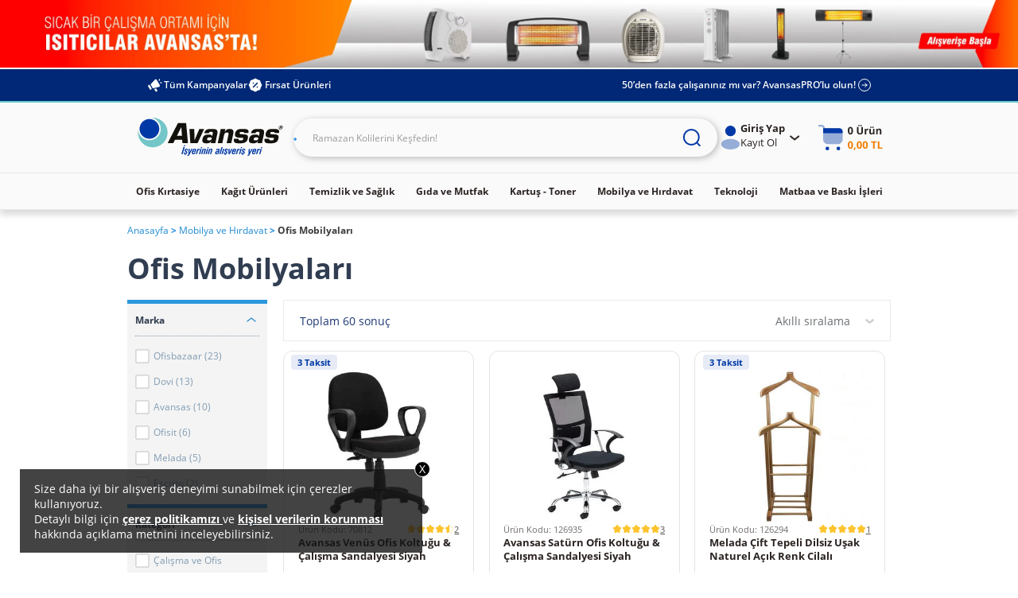

--- FILE ---
content_type: text/html;charset=UTF-8
request_url: https://www.avansas.com/ofis-mobilyalari-c-127
body_size: 87631
content:
<!DOCTYPE html>
<html lang="tr" ng-app="migration-app">
<head>
    <title>Ofis Mobilyaları Modelleri ve Fiyatları | Avansas</title>
    <link rel="shortcut icon" type="image/x-icon" media="all" href="https://cdnsta.avansas.com/icerik/images/logo/15-yil-favicon.ico"/>
<meta http-equiv="Content-Type" content="text/html; charset=utf-8"/>
<meta http-equiv="X-UA-Compatible" content="IE=edge">
<meta name="viewport" content="width=device-width, initial-scale=1, maximum-scale=1, user-scalable=no">
<meta name="description" content="Ergonomik ofis sandalyesi, &ccedil;al&#305;&#351;ma masas&#305;, dosya dolab&#305; ve keson modelleri. Ofis mobilyalar&#305; uygun fiyatlar ve 1 i&#351; g&uuml;n&uuml;nde teslimat avantaj&#305;yla Avansas'ta.">
<meta name="HandheldFriendly" content="True">
<meta name="MobileOptimized" content="970">
<meta name="viewport" content="width=970, target-densitydpi=160, maximum-scale=1.0">
<meta name="robots" content="index,follow">
<link rel="canonical" href="https://www.avansas.com/ofis-mobilyalari-c-127"/>
            <link rel="dns-prefetch" href="//d.8digits.com"/>
    <link rel="dns-prefetch" href="//sslwidget.criteo.com"/>
    <link rel="dns-prefetch" href="//static.userguiding.com"/>
    <link rel="dns-prefetch" href="//cdn.8digits.com"/>
    <link rel="dns-prefetch" href="//script.hotjar.com"/>
    <link rel="dns-prefetch" href="//ajax.googleapis.com"/>
    <link rel="dns-prefetch" href="//connect.facebook.net"/>
    <link rel="dns-prefetch" href="//cdn.segmentify.com"/>
    <style>
    [ng\:cloak],[ng-cloak],[data-ng-cloak],[x-ng-cloak],.ng-cloak,.x-ng-cloak,.ng-hide:not(.ng-hide-animate){display:none !important;}ng\:form{display:block;}.ng-animate-shim{visibility:hidden;}.ng-anchor{position:absolute;}
</style>
<style class="is-all-critical">
    .skeleton-wrapper {
        background-color: #f0f0f0;
        gap: 12px;
        display: flex;
        align-items: center;
        justify-content: center;
        width: 100%;
        height: 16px;
        padding: 12px;
    }

    .skeleton-box {
        display:block;
        width: 100%;
        height:16px;
    }

    .skeleton-area {
        display:block;
        width: 100%;
        height: 100%;
    }

    .skeleton-image-area {
        display:block;
        width: 100%;
        height: 100%;
        position: relative;
    }

    .skeleton-image {
        display: block;
    }

    .skeleton-image-area .skeleton-image {
        position: absolute;
        top: 50%;
        left: 50%;
        transform: translate(-50%, -50%);
    }

    .skeleton-image-list {
        width: 100%;
        height: 72px;
        display: flex;
        align-items: center;
        justify-content: center;
    }

    .skeleton-image-list .skeleton-image-area {
        width: 82.4px;
    }

    .pulsate{
        background: linear-gradient(-45deg, #DDDDDD, #F0F0F0, #DDDDDD, #F0F0F0);
        background-size: 400% 400%;
        -webkit-animation: Gradient 2.25s ease infinite;
        -moz-animation: Gradient 2.25s ease infinite;
        animation: Gradient 2.25s ease infinite;
    }

    .skeleton-grid {
        display: grid;
        grid-template-columns: 1fr 1fr;
        grid-template-rows: 1fr 1fr;
        gap: 12px;
        height: 100%;
    }

    .skeleton-grid-3-2 {
        grid-template-columns: 1fr 1fr 1fr;
    }

    .skeleton-grid-3-3 {
        grid-template-columns: 1fr 1fr 1fr;
        grid-template-rows: 1fr 1fr 1fr;
    }

    @-webkit-keyframes Gradient {
        0% {
            background-position: 0% 50%
        }
        50% {
            background-position: 100% 50%
        }
        100% {
            background-position: 0% 50%
        }
    }

    @-moz-keyframes Gradient {
        0% {
            background-position: 0% 50%
        }
        50% {
            background-position: 100% 50%
        }
        100% {
            background-position: 0% 50%
        }
    }

    @keyframes Gradient {
        0% {
            background-position: 0% 50%
        }
        50% {
            background-position: 100% 50%
        }
        100% {
            background-position: 0% 50%
        }
    }
</style><link rel="stylesheet" type="text/css" media="all" href="//cdnweb.avansas.com/_ui/desktop/common/dist/assets/css/monolit.bundle.css?v=202601051131">
    <link rel="stylesheet" type="text/css" media="all" href="https://cdnsta.avansas.com/icerik/hotfix/hotfix.css?v=202601051131">


<style type="text/css" media="print">
	@IMPORT url("//cdnweb.avansas.com/_ui/desktop/common/blueprint/print.css?v=202601051131");
</style>







<script>
    window.dataLayer = window.dataLayer || [];
</script>

    
        
        <script type="text/javascript" async>
            function injectGtm(){
                var dataLayer = dataLayer || [];
                (function (w, d, s, l, i) {
                    if (document.querySelector('script[src="' + 'https://www.googletagmanager.com/gtm.js?id=' + i + dl + '"]')) {
                        return false;
                    }
                    w[l] = w[l] || [];
                    w[l].push({
                        'gtm.start': new Date().getTime(), event: 'gtm.js'
                    });
                    var f = d.getElementsByTagName(s)[0],
                        j = d.createElement(s), dl = l != 'dataLayer' ? '&l=' + l : '';
                    j.async = true;
                    j.src = 'https://www.googletagmanager.com/gtm.js?id=' + i + dl;
                    f.parentNode.insertBefore(j, f);
                })(window, document, 'script', 'dataLayer', 'GTM-TQWKMXH');
            }

            setTimeout(function () {
                if (document.readyState == 'complete') {
                    injectGtm();
                } else {
                    window.addEventListener('load', function () {
                        injectGtm();
                    });
                }
            }, 0);
        </script>
    

    <script type="text/javascript">
        
        var dataLayer = dataLayer || [];
        
        dataLayer.push({"serverNo":"51.43"});
        
        dataLayer.push({"visitor":"new-visitor"});
        
        dataLayer.push({"insiderTestMode":false,"insiderActive":true,"insiderProdUrl":"https://cdnsta.avansas.com/icerik/third_party/insider.js?v=202601271630","event":"insiderInit"});
        
        
    </script>

    <script type="text/javascript">
        
    </script>










<script>
    setTimeout(function (){
        window.addEventListener('load', function () {
            var s = document.createElement('script');
            s.type = 'text/javascript';
            s.async = true;
            s.src = '//cdnweb.avansas.com/_ui/shared/js/analyticsmediator.js?v=202601051131';
            var f = document.getElementsByTagName('script')[0];
            f.parentNode.insertBefore(s, f);
        });
    },0);
</script>




    
<meta name="facebook-domain-verification" content="jnqf5jq5c6yw9q19babwbvh4gjorsp" />
    <script>
        function whenAllReady(mustHave, callBack){
            var hasRestriction = false;
            for (var i=0; i<mustHave.length; i++) {
                if (!window[mustHave[i]]) {
                    hasRestriction = true;
                }
            }

            if (hasRestriction) {
                setTimeout(function (){
                    whenAllReady(mustHave, callBack);
                },100)
            } else {
                callBack();
            }
        }
        function async(u, c) {
            var d = document, t = 'script',
                o = d.createElement(t),
                s = d.getElementsByTagName(t)[0];
            o.src =  u;
            o.async =  true;
            if (c) { o.addEventListener('load', function (e) { c(null, e); }, false); }
            s.parentNode.insertBefore(o, s);
        }

        window.avansasConfig = {
            CSRFToken: "0d091751-a55b-449c-af15-71cd051bf03d",
            isB2C: true,
            cdnUrl: "//cdnweb.avansas.com",
            contextPath: "",
            tcVersion: "",
            rVersion: "",
            returnConditionVersion: "",
            cdnVersion: "v=202601051131"
        };
        window.userPrefersPricesWithTax = true;
        window.thirdParty = {
            wawlabs: {
                active: true,
            },
        };

    </script>
</head>
<body class="page-subcategory pageType-CategoryPage template-pages-category-subcategoryPage  language-tr container-xl autocomplete-off  {{getBodyStateClasses()}}">









<script>
    window.featureFlags = {};
    window.avansasConfig = {
        CSRFToken: "0d091751-a55b-449c-af15-71cd051bf03d",
        isB2C: true,
        cdnUrl: "//cdnweb.avansas.com",
        contextPath: "",
        tcVersion: "",
        rVersion: "",
        returnConditionVersion: "",
        cdnVersion: "v=202601051131",
        priceTaxSuffix: "KDV Dahil"
    };
    window.capabilities = {
        asm: false,
        asmAgent: false,
        anonymous: true,
        isB2C: true,
        isB2B: false,
        reccomendations: true,
        canAddEditAddress: true
    };
    window.user = {
        fullName: 'Anonymous',
        userId: '',
        isIndividual: false,
        customerClass: 10,
        phoneNumber: ''
    };
    window.localization = {};
    window.setLocalization = function (obj) {
        obj = obj || {};
        window.localization = Object.assign({}, window.localization, obj);
    };
    window.featureFlags.isGeocoderActive = false;
    window.featureFlags.otpValidate = true;
</script>







<script>
    
        

        window.setLocalization({
        "text.otp.verify.error.reachDailyLimit": "Gün içerisinde 5 adet onay kodu talep etme hakkınız vardır. Lütfen 1 gün sonra tekrar deneyiniz."
        });
    
        

        window.setLocalization({
        "text.otp.verify.error.alreadyUsed": "Üzgünüz, bu cep telefonu numarası ile daha önce kampanyaya katılım sağlanmıştır. Her kullanıcı kampanyadan bir defa yararlanabilir."
        });
    
        

        window.setLocalization({
        "text.otp.verify.error.isBlacklist": "Girmiş olduğunuz cep telefonu kullanılamamaktadır."
        });
    
        

        window.setLocalization({
        "text.otp.verify.error.isValidPhoneNumber": "Lütfen geçerli bir numara giriniz."
        });
    
        

        window.setLocalization({
        "text.otp.verify.error.isDuplicateRequest": "Girmiş olduğunuz cep telefonu numarası başka bir hesap üzerinden doğrulanmıştır. İşleminize devam edebilmek için başka bir cep telefonu numarası girmeniz gerekmektedir."
        });
    
        

        window.setLocalization({
        "text.otp.verify.error.hasAuthenticationError": "Oturum süreniz dolmuştur. Kullanıcı Girişi sayfasına yönlendiriliyorsunuz."
        });
    
        

        window.setLocalization({
        "text.otp.verify.error.wrongCode": "Hatalı kod girişi yaptınız. Lütfen tekrar deneyin."
        });
    
        

        window.setLocalization({
        "text.otp.verify.error.timeUp": "Verilen süre içerisinde giriş yapmadınız."
        });
    
        

        window.setLocalization({
        "text.otp.phone.validation.message": "Cep telefonu numaranızı doğrulamanız gerekmektedir."
        });
    
        

        window.setLocalization({
        "text.otp.phone.entry": "Lütfen cep telefonu numaranızı giriniz;"
        });
    
        

        window.setLocalization({
        "text.otp.send.code": "Doğrulama Kodunu Gönder"
        });
    
        

        window.setLocalization({
        "text.otp.limit.message": "Gün içerisinde 5 adet onay kodu talep etme hakkınız vardır"
        });
    
        

        window.setLocalization({
        "text.otp.validation.message.receive": "Lütfen cep telefonunuza gelen doğrulama kodunu girin."
        });
    
        

        window.setLocalization({
        "text.otp.got.code": "Kod ulaşmadı mı?"
        });
    
        

        window.setLocalization({
        "text.otp.remaining.time": "Kalan Süre :"
        });
    
        

        window.setLocalization({
        "text.otp.resend.code": "Tekrar Gönder"
        });
    
        

        window.setLocalization({
        "text.otp.approve": "Onayla"
        });
    
        

        window.setLocalization({
        "text.error.fill.this.field": "Lütfen bu alanı doldurunuz"
        });
    
        

        window.setLocalization({
        "text.otp.approved.success": "Doğrulama Başarılı"
        });
    
        

        window.setLocalization({
        "otp.onetimeuse.info": "Cep telefon numaranız yalnızca tek bir hesap ile kullanılabilir."
        });
    
        

        window.setLocalization({
        "text.send.adress.to.sap": "Adresi SAP’ye gönder"
        });
    
</script>
<div ng-controller="otpValidationController">
    <div ng-if="otpPopup.visible">
        <otp-popup visible="otpPopup.visible" step="otpPopup.step" phone="otpPopup.userPhone" code="otpPopup.otpCode" counter="otpPopup.counter" captcha-active="otpPopup.captchaActive" error="otpPopup.error" error-message="otpPopup.errorMessage" can-continue="otpPopup.canContinue"></otp-popup>
    </div>
</div>







<script>
    
        

        window.setLocalization({
        "product.cart.add.to.cart": "Sepete Ekle"
        });
    
        

        window.setLocalization({
        "text.choose.declare.address.title": "Adresinizi Seçiniz"
        });
    
        

        window.setLocalization({
        "text.declare.address.alreadytried.invalid.title": "Seçili Adrese Bu Ürünün Teslimatı Yapılamamaktadır"
        });
    
        

        window.setLocalization({
        "text.declare.address.invalid.message": "Seçtiğiniz ürün, anlaşmalı kargo şirketleri tarafından teslim edilememektedir ve teslimat şekli bölgeye göre değişiklik gösterebilir. &lt;br&gt; Lütfen teslimatınızın gerçekleşmesini istediğiniz il, ilçe ve mahalleyi kontrol ediniz."
        });
    
        

        window.setLocalization({
        "text.declare.address.alreadytried.invalid.message": "İl ve ilçe bilgisini güncelleyerek teslimat durumunu kontrol edebilirsiniz."
        });
    
        

        window.setLocalization({
        "text.declare.available.address": "Teslimat gerçekleştirebildiğimiz bölgeler için"
        });
    
        

        window.setLocalization({
        "text.click.for.anchor": "tıklayınız."
        });
    
        

        window.setLocalization({
        "text.declare.unavailable.address": "Kargo koşullarından dolayı, seçtiğiniz bölgeye ürünün teslimatı gerçekleştirilememektedir."
        });
    
        

        window.setLocalization({
        "text.change.declare.address": "Teslimat bölgenizi değiştirerek ürünü sepetinize ekleyebilirsiniz."
        });
    
        

        window.setLocalization({
        "text.keep.continue.shopping": "Alışverişe Devam Et"
        });
    
        

        window.setLocalization({
        "text.declare.address.valid.message": "Seçtiğiniz bölgeye bu ürünün teslimatını gerçekleştirebiliyoruz."
        });
    
        

        window.setLocalization({
        "text.add.address.form.state": "İl"
        });
    
        

        window.setLocalization({
        "text.add.address.form.district": "İlçe"
        });
    
        

        window.setLocalization({
        "text.add.address.form.neighborhood": "Mahalle"
        });
    
        

        window.setLocalization({
        "text.choose": "Seçiniz"
        });
    
</script>
<div ng-controller="declareAddressPopupManagerController">
    <div ng-if="declareAddressPopup.visible">
        <declare-address-popup item="declareAddressPopup.item" quantity="declareAddressPopup.quantity" visible="declareAddressPopup.visible" type="declareAddressPopup.requiredShipmentType" form="declareAddressPopup.formElement" custom-options="declareAddressPopup.customOptions"></declare-address-popup>
    </div>
</div>







<script>
    
        

        window.setLocalization({
        "text.modification.product.removed.new.recommend.text": "Bu ürün tükendiği için sepetinizden silinmiştir. Dilerseniz sepetinizi aşağıdaki benzer ürünlerle tamamlayabilirsiniz."
        });
    
        

        window.setLocalization({
        "text.modification.product.removed": "Ürün Sepetinizden Çıkarıldı"
        });
    
        

        window.setLocalization({
        "text.modification.alternative.product": "Alternatif Ürünler"
        });
    
        

        window.setLocalization({
        "cart.remove.Approvement.remove": "Onay mekanizması tanımlı olmadığı için bu anlaşmasız ürün sepetinizden silinmiştir."
        });
    
        

        window.setLocalization({
        "cart.remove.permittion.remove": "Yetkiniz olmadığı için bu ürün sepetinizden silinmiştir."
        });
    
        

        window.setLocalization({
        "cart.product.partly.maxOrderTotalQuantityExceeded": "Bu üründen tüm siparişlerinizde en fazla &lt;span&gt;{0}&lt;/span&gt; adet satın alabilirsiniz. Aşağıdaki ürünlerden alışveriş sepetinizi tamamlayabilirsiniz."
        });
    
        

        window.setLocalization({
        "cart.product.removed": "Bu ürün tükendiği için sepetinizden silinmiştir. Aşağıdaki benzer ürünlerden sepetinizi tamamlayabilirsiniz."
        });
    
        

        window.setLocalization({
        "basket.popup.lowStock.title": "Stoklarımızda bu üründen sadece &lt;span&gt;{0}&lt;/span&gt; adet bulunmaktadır."
        });
    
        

        window.setLocalization({
        "text.modification.product.add.failed": "Ürün Sepetinize Eklenemedi"
        });
    
        

        window.setLocalization({
        "basket.only.first.order.anonymous.user": "Bu ürünü sepetinize eklemek istiyorsanız giriş yapmalısınız."
        });
    
        

        window.setLocalization({
        "basket.only.first.order": "Üzgünüz, bu ürün sadece belirli müşterilerimiz için sunulmaktadır. Dilerseniz Size Özel bölümünden size uygun ürünleri inceleyebilirsiniz."
        });
    
        

        window.setLocalization({
        "basket.only.first.order.limit": "Sepetinize yalnızca {0} adet &#034;hoşgeldin fiyatlı ürün&#034; ekleyebilirsiniz. Dilerseniz hoş geldin fiyatlı ürünlerin dışında, başka kategorilerden ürünler ekleyerek, alışverişinize devam edebilirsiniz."
        });
    
        

        window.setLocalization({
        "product.cart.price.with.tax": "KDV Dahil"
        });
    
        

        window.setLocalization({
        "cart.product.partly.short.maxOrderQuantityExceeded": "Bu üründen her sipariş için en fazla &lt;span&gt;{0}&lt;/span&gt; adet satın alabilirsiniz."
        });
    
        

        window.setLocalization({
        "cart.product.partly.short.maxOrderTotalQuantityExceeded": "Bu üründen tüm siparişlerinizde en fazla &lt;span&gt;{0}&lt;/span&gt; adet satın alabilirsiniz."
        });
    
        

        window.setLocalization({
        "text.cart.excel.productCode": "Ürün Kodu:"
        });
    
</script>
<div ng-controller="modificationPopupController">
    <div ng-if="modificationPopup.visible">
        <modification-popup visible="modificationPopup.visible" data="modificationPopup.data"></modification-popup>
    </div>
</div>







<script>
    
        

        window.setLocalization({
        "text.product.request.form": "Ürün Talep Formu"
        });
    
        

        window.setLocalization({
        "text.explain.why.request": "ürünün neden talep ettiğinizi açıklayabilirsiniz."
        });
    
        

        window.setLocalization({
        "text.write.explanation": "Açıklamanızı buraya yazın..."
        });
    
        

        window.setLocalization({
        "text.product.request.popup.remaining.character": "Karakter yazabilirsiniz."
        });
    
        

        window.setLocalization({
        "text.product.request.popup.product.added": "Ürün Sepetinize Eklenmiştir"
        });
    
</script>

<div ng-controller="productRequestPopupController">
    <div ng-if="productRequestPopup.visible && productRequestPopup.data">
        <product-request-popup visible="productRequestPopup.visible" product-code="{{productRequestPopup.data.productCode}}" product-name="{{productRequestPopup.data.productName}}"></product-request-popup>
    </div>
</div>







<script>
    
        

        window.setLocalization({
        "text.how.to.communicate.with.you": "Ürün Stoğa Geldiğinde Size Nasıl Ulaşalım?"
        });
    
        

        window.setLocalization({
        "text.stock.remind.popup.email": "E-Posta"
        });
    
        

        window.setLocalization({
        "text.stock.remind.popup.sms": "SMS"
        });
    
        

        window.setLocalization({
        "text.stock.remind.popup.please.write.email": "Lütfen e-posta adresinizi girin."
        });
    
        

        window.setLocalization({
        "text.stock.remind.popup.success.message": "Ürün Stoğa Geldiğinde Size Haber Vereceğiz"
        });
    
        

        window.setLocalization({
        "text.stock.remind.popup.button": "Ürün Stoğa Gelince Haber Ver"
        });
    
</script>
<div ng-controller="stockReminderPopupController">
    <div ng-if="stockReminderPopUp.visible">
        <stock-remind-popup visible="stockReminderPopUp.visible" phone="stockReminderPopUp.userPhone" email="stockReminderPopUp.userEmail" product-code="stockReminderPopUp.productCode"></stock-remind-popup>
    </div>
</div>







<script>
    
        

        window.setLocalization({
        "text.product.detail.lowest.price.last.30.days": "Son 30 Günün En Düşük Fiyatı"
        });
    
        

        window.setLocalization({
        "text.product.see.similar.products": "Benzer Ürünleri Gör"
        });
    
        

        window.setLocalization({
        "text.product.notify.when.in.stock": "Stoğa Gelince Haber Ver"
        });
    
        

        window.setLocalization({
        "text.product.detail.stock-out-badge": "Stokta Yok"
        });
    
        

        window.setLocalization({
        "text.product.min.purchase.limit": "Minimum alım limiti : {0} Adet"
        });
    
        

        window.setLocalization({
        "text.product.unit.price": "Birim Fiyat :"
        });
    
</script>







<script>
    
        

        window.setLocalization({
        "text.how.to.communicate.with.you": "Ürün Stoğa Geldiğinde Size Nasıl Ulaşalım?"
        });
    
        

        window.setLocalization({
        "text.stock.remind.popup.email": "E-Posta"
        });
    
        

        window.setLocalization({
        "text.stock.remind.popup.sms": "SMS"
        });
    
        

        window.setLocalization({
        "text.stock.remind.popup.please.write.email": "Lütfen e-posta adresinizi girin."
        });
    
        

        window.setLocalization({
        "text.stock.remind.popup.success.message": "Ürün Stoğa Geldiğinde Size Haber Vereceğiz"
        });
    
        

        window.setLocalization({
        "text.stock.remind.popup.button": "Ürün Stoğa Gelince Haber Ver"
        });
    
</script>
<input type="hidden" name="CSRFTokenGlobal" value="0d091751-a55b-449c-af15-71cd051bf03d">
<div class="menu-background"></div>
        <div class="wrapper overflow-hidden">
			<header id="avansas-header" ng-controller="headerController">
    





<script>
    
        

        window.setLocalization({
        "top.header.uk.modal.other.countries.title": "We are currently not serving in your country. Please select the country website you want to continue."
        });
    
        

        window.setLocalization({
        "top.header.uk.modal.other.countries.select": "Select Country"
        });
    
        

        window.setLocalization({
        "top.header.uk.modal.other.countries.select.tr": "Turkey"
        });
    
        

        window.setLocalization({
        "top.header.uk.modal.other.countries.select.uk": "United Kingdom"
        });
    
        

        window.setLocalization({
        "top.header.uk.modal.other.countries.button.text": "Continue"
        });
    
        

        window.setLocalization({
        "top.header.uk.modal.small.title": "Visit our local UK website to see content specific to United Kingdom and shop online"
        });
    
        

        window.setLocalization({
        "top.header.uk.modal.small.button.text": "Shop on local Avansas UK"
        });
    
        

        window.setLocalization({
        "top.header.uk.modal.small.subtext": "Extremely quality products | Local customer support | Free next business day delivery on orders over £30 | Free and easy returns"
        });
    
        

        window.setLocalization({
        "top.header.uk.modal.big.title": "Visit our local UK website to see content specific to United Kingdom and shop online"
        });
    
        

        window.setLocalization({
        "top.header.uk.modal.big.button.text": "Shop on local Avansas UK"
        });
    
        

        window.setLocalization({
        "top.header.uk.modal.big.subtext": "We offer highly competitive prices in the UK with:"
        });
    
        

        window.setLocalization({
        "top.header.uk.modal.ul.list1": "Extremely quality products"
        });
    
        

        window.setLocalization({
        "top.header.uk.modal.ul.list2": "Local customer support"
        });
    
        

        window.setLocalization({
        "top.header.uk.modal.ul.list3": "Free next business day delivery on orders over £30"
        });
    
        

        window.setLocalization({
        "top.header.uk.modal.ul.list4": "Free and easy returns"
        });
    
</script><cross-country-bar other-countries="true"></cross-country-bar>
    <!--  C : TopSubcategoryPageBannerParagraph --><div class="content"> <div class="avansas-banner"data-pk="8806732366908" data-name="Top SubcategoryPage Banner Paragraph"></div></div><!--  C : AnonymousAvsSegmentTopHeaderCommonBannerComponent --><div class="content"> <div class="avansas-banner"data-pk="8834006123580" data-name="AnonymousAvsSegmentTopHeaderCommonBannerComponent"><div class="basic-slider">     <div class="basic-slide-item"> <a href="/isitici-firsatlari-2025-landingp"> <img                 src="https://cdnsta.avansas.com/icerik/b2c/content/img/category/avansas-isitici-headerrr.jpg"                 alt="Isıtıcı"> </a> </div>     <div class="basic-slide-item"> <a href="/ramazan-kolileri-c-164590"> <img                 src="https://cdnsta.avansas.com/icerik/b2c/content/img/category/ramazan-com-Header_3000x200.jpg"                 alt="Ramazan Kolileri"> </a> </div> </div></div></div><!--  C : AssistedServiceComponent -->







<div class="header-top">
    <div class="project-size top-bar">
        <div class="top-bar-left">
            <a href="/kampanyalar" class="top-bar-link">
                <img class="left-icon" src="//cdnweb.avansas.com/_ui/desktop/avansas-app/assets/icons/all-campaigns-announcement-icon.svg" alt="Tüm Kampanyalar">
                Tüm Kampanyalar
            </a>
            
                <!--  C : OpportunityProductsComponent --><a class="top-bar-link" ng-click="openOpportunityProductsPanel()">
    <img class="left-icon" src="//cdnweb.avansas.com/_ui/desktop/avansas-app/assets/icons/opportunities-product-percent-icon.svg" alt="Fırsat Ürünleri">
    Fırsat Ürünleri</a>

<popup-panel class="opportunity-products-popup-panel" visible="opportunityProductsPanel.visible" direction="left" ng-cloak>
    <div class="opportunity-products-popup-title">
        <img ng-src="https://cdnsta.avansas.com/icerik/images/icons/opportunity-products-popup-title-icon.svg" alt="">
        Fırsat Ürünleri</div>
    <div class="opportunity-products-popup-list">
        

















<div class="horizontal-product-card">
    <a href="/caykur-tiryaki-dokme-cay-1000-g-p-50129" title="Çaykur Tiryaki Dökme Çay 1000 g" class="product-image">
        <img data-src="https://cdnsta.avansas.com/mnresize/300/-/urun/50129/caykur-tiryaki-cayi-1000-gr-detail-1.jpg" alt="Çaykur Tiryaki Dökme Çay 1000 g" err-src="https://cdnsta.avansas.com/icerik/new_main_page/error-img-placeholder.jpg" title="Çaykur Tiryaki Dökme Çay 1000 g" class="lazyload  product-image"/>
            
    </a>
    <div class="product-info">
        <a href="/caykur-tiryaki-dokme-cay-1000-g-p-50129" title="Çaykur Tiryaki Dökme Çay 1000 g" class="product-title">Çaykur Tiryaki Dökme Çay 1000 g</a>
        
            
                
                    
                        <div class="product-label-placeholder"></div>
                    
                    
                
                
                    
                    
                        <div class="strikethrough-price-placeholder"></div>
                    
                
                <div class="product-pricing">
                    <a href="/caykur-tiryaki-dokme-cay-1000-g-p-50129" title="Çaykur Tiryaki Dökme Çay 1000 g" class="current-price">280,60 TL</a>
                    <tax-info class="tax-info"></tax-info>
                </div>

                <div class="product-actions">
                    
                        
                            <quantity-select model="bannerProductQuantity"
                                             instance="bannerProduct.inst"></quantity-select>
                            <add-to-cart-button product-code="50129" quantity="{{bannerProductQuantity}}"
                                                on-success="bannerProduct.inst.reset()"
                                                class="banner-product-add-to-cart-button"></add-to-cart-button>
                        
                        
                    
                </div>

            
            
        
    </div>
</div>

















<div class="horizontal-product-card">
    <a href="/apple-ipad-11-nesil-128gb-11-gumus--apple-turkiye-garantili-p-135957" title="Apple iPad 11.Nesil 128GB 11" Gümüş - Apple Türkiye Garantili" class="product-image">
        <img data-src="https://cdnsta.avansas.com/mnresize/300/-/urun/135957/ipad-11-nesil-wi-fi-128-gb-11-md3y4tu-a-detail-1.jpg" alt="Apple iPad 11.Nesil 128GB 11&#034; Gümüş - Apple Türkiye Garantili" err-src="https://cdnsta.avansas.com/icerik/new_main_page/error-img-placeholder.jpg" title="Apple iPad 11.Nesil 128GB 11&#034; Gümüş - Apple Türkiye Garantili" class="lazyload  product-image"/>
            
    </a>
    <div class="product-info">
        <a href="/apple-ipad-11-nesil-128gb-11-gumus--apple-turkiye-garantili-p-135957" title="Apple iPad 11.Nesil 128GB 11" Gümüş - Apple Türkiye Garantili" class="product-title">Apple iPad 11.Nesil 128GB 11" Gümüş - Apple Türkiye Garantili</a>
        
            
                
                    
                        <div class="product-label-placeholder"></div>
                    
                    
                
                
                    
                    
                        <div class="strikethrough-price-placeholder"></div>
                    
                
                <div class="product-pricing">
                    <a href="/apple-ipad-11-nesil-128gb-11-gumus--apple-turkiye-garantili-p-135957" title="Apple iPad 11.Nesil 128GB 11" Gümüş - Apple Türkiye Garantili" class="current-price">17.998,99 TL</a>
                    <tax-info class="tax-info"></tax-info>
                </div>

                <div class="product-actions">
                    
                        
                            <quantity-select model="bannerProductQuantity"
                                             instance="bannerProduct.inst"></quantity-select>
                            <add-to-cart-button product-code="135957" quantity="{{bannerProductQuantity}}"
                                                on-success="bannerProduct.inst.reset()"
                                                class="banner-product-add-to-cart-button"></add-to-cart-button>
                        
                        
                    
                </div>

            
            
        
    </div>
</div>











    







<div class="horizontal-product-card">
    <a href="/selpak-professional-extra-z-katlama-dispenser-havlu-21-5-x-24-cm-200-yaprak--12-li-p-76398" title="Selpak Professional Extra Z Katlama Dispenser Havlu 21,5 x 24 cm 200 Yaprak - 12'li" class="product-image">
        <img data-src="https://cdnsta.avansas.com/mnresize/300/-/urun/76398/selpak-pro-dis-havlu-ex-z-kt-200lu-12p-detail-1.jpg" alt="Selpak Professional Extra Z Katlama Dispenser Havlu 21,5 x 24 cm 200 Yaprak - 12&#039;li" err-src="https://cdnsta.avansas.com/icerik/new_main_page/error-img-placeholder.jpg" title="Selpak Professional Extra Z Katlama Dispenser Havlu 21,5 x 24 cm 200 Yaprak - 12&#039;li" class="lazyload  product-image"/>
            
    </a>
    <div class="product-info">
        <a href="/selpak-professional-extra-z-katlama-dispenser-havlu-21-5-x-24-cm-200-yaprak--12-li-p-76398" title="Selpak Professional Extra Z Katlama Dispenser Havlu 21,5 x 24 cm 200 Yaprak - 12'li" class="product-title">Selpak Professional Extra Z Katlama Dispenser Havlu 21,5 x 24 cm 200 Yaprak - 12'li</a>
        
            
                
                    
                    
                        <a href="/selpak-professional-extra-z-katlama-dispenser-havlu-21-5-x-24-cm-200-yaprak--12-li-p-76398" title="Selpak Professional Extra Z Katlama Dispenser Havlu 21,5 x 24 cm 200 Yaprak - 12'li" class="product-label green">
                            
                                
                                    Son 30 Günün En Düşük Fiyatı
                                
                                
                            
                        </a>
                    
                
                
                    
                        <div class="strikethrough-price">
                            <a href="/selpak-professional-extra-z-katlama-dispenser-havlu-21-5-x-24-cm-200-yaprak--12-li-p-76398" title="Selpak Professional Extra Z Katlama Dispenser Havlu 21,5 x 24 cm 200 Yaprak - 12'li">
                                589,28 TL
                            </a>
                        </div>
                    
                    
                
                <div class="product-pricing">
                    <a href="/selpak-professional-extra-z-katlama-dispenser-havlu-21-5-x-24-cm-200-yaprak--12-li-p-76398" title="Selpak Professional Extra Z Katlama Dispenser Havlu 21,5 x 24 cm 200 Yaprak - 12'li" class="current-price">576,35 TL</a>
                    <tax-info class="tax-info"></tax-info>
                </div>

                <div class="product-actions">
                    
                        
                            <quantity-select model="bannerProductQuantity"
                                             instance="bannerProduct.inst"></quantity-select>
                            <add-to-cart-button product-code="76398" quantity="{{bannerProductQuantity}}"
                                                on-success="bannerProduct.inst.reset()"
                                                class="banner-product-add-to-cart-button"></add-to-cart-button>
                        
                        
                    
                </div>

            
            
        
    </div>
</div>











    






    
        
        
    


<div class="horizontal-product-card">
    <a href="/apple-iphone-17-pro-256gb-kozmik-turuncu--apple-turkiye-garantili-p-138021" title="Apple iPhone 17 Pro 256GB Kozmik Turuncu - Apple Türkiye Garantili" class="product-image">
        <img data-src="https://cdnsta.avansas.com/mnresize/300/-/urun/138021/apple-iphone-17-pro-256gb-turuncu-detail-1.jpg" alt="Apple iPhone 17 Pro 256GB Kozmik Turuncu - Apple Türkiye Garantili" err-src="https://cdnsta.avansas.com/icerik/new_main_page/error-img-placeholder.jpg" title="Apple iPhone 17 Pro 256GB Kozmik Turuncu - Apple Türkiye Garantili" class="lazyload  product-image"/>
            
    </a>
    <div class="product-info">
        <a href="/apple-iphone-17-pro-256gb-kozmik-turuncu--apple-turkiye-garantili-p-138021" title="Apple iPhone 17 Pro 256GB Kozmik Turuncu - Apple Türkiye Garantili" class="product-title">Apple iPhone 17 Pro 256GB Kozmik Turuncu - Apple Türkiye Garantili</a>
        
            
                
                    
                    
                        <a href="/apple-iphone-17-pro-256gb-kozmik-turuncu--apple-turkiye-garantili-p-138021" title="Apple iPhone 17 Pro 256GB Kozmik Turuncu - Apple Türkiye Garantili" class="product-label green">
                            
                                
                                    Son 30 Günün En Düşük Fiyatı
                                
                                
                            
                        </a>
                    
                
                
                    
                        <div class="strikethrough-price">
                            <a href="/apple-iphone-17-pro-256gb-kozmik-turuncu--apple-turkiye-garantili-p-138021" title="Apple iPhone 17 Pro 256GB Kozmik Turuncu - Apple Türkiye Garantili">
                                131.998,99 TL
                            </a>
                        </div>
                    
                    
                
                <div class="product-pricing">
                    <a href="/apple-iphone-17-pro-256gb-kozmik-turuncu--apple-turkiye-garantili-p-138021" title="Apple iPhone 17 Pro 256GB Kozmik Turuncu - Apple Türkiye Garantili" class="current-price">108.999,00 TL</a>
                    <tax-info class="tax-info"></tax-info>
                </div>

                <div class="product-actions">
                    
                        
                            <quantity-select model="bannerProductQuantity"
                                             instance="bannerProduct.inst"></quantity-select>
                            <add-to-cart-button product-code="138021" quantity="{{bannerProductQuantity}}"
                                                on-success="bannerProduct.inst.reset()"
                                                class="banner-product-add-to-cart-button"></add-to-cart-button>
                        
                        
                    
                </div>

            
            
        
    </div>
</div>

















<div class="horizontal-product-card">
    <a href="/mehmet-efendi-turk-kahvesi-100-g-x-25-li-p-132471" title="Mehmet Efendi Türk Kahvesi 100 g x 25'li" class="product-image">
        <img data-src="https://cdnsta.avansas.com/mnresize/300/-/urun/132471/mehmet-efendi-turk-kahvesi-100-g-25li-detail-1.jpg" alt="Mehmet Efendi Türk Kahvesi 100 g x 25&#039;li" err-src="https://cdnsta.avansas.com/icerik/new_main_page/error-img-placeholder.jpg" title="Mehmet Efendi Türk Kahvesi 100 g x 25&#039;li" class="lazyload  product-image"/>
            
    </a>
    <div class="product-info">
        <a href="/mehmet-efendi-turk-kahvesi-100-g-x-25-li-p-132471" title="Mehmet Efendi Türk Kahvesi 100 g x 25'li" class="product-title">Mehmet Efendi Türk Kahvesi 100 g x 25'li</a>
        
            
                
                    
                        <div class="product-label-placeholder"></div>
                    
                    
                
                
                    
                    
                        <div class="strikethrough-price-placeholder"></div>
                    
                
                <div class="product-pricing">
                    <a href="/mehmet-efendi-turk-kahvesi-100-g-x-25-li-p-132471" title="Mehmet Efendi Türk Kahvesi 100 g x 25'li" class="current-price">2.361,89 TL</a>
                    <tax-info class="tax-info"></tax-info>
                </div>

                <div class="product-actions">
                    
                        
                            <quantity-select model="bannerProductQuantity"
                                             instance="bannerProduct.inst"></quantity-select>
                            <add-to-cart-button product-code="132471" quantity="{{bannerProductQuantity}}"
                                                on-success="bannerProduct.inst.reset()"
                                                class="banner-product-add-to-cart-button"></add-to-cart-button>
                        
                        
                    
                </div>

            
            
        
    </div>
</div>
















    
        
        
    


<div class="horizontal-product-card">
    <a href="/samsung-m7-ls43dm702uuxuf-43-4ms-4k-60-hz-monitor-p-137427" title="Samsung M7 LS43DM702UUXUF 43" 4MS 4K 60 Hz Monitör" class="product-image">
        <img data-src="https://cdnsta.avansas.com/mnresize/300/-/urun/137427/samsung-m7-ls43dm702uuxuf-43-monitor-4k-detail-1.jpg" alt="Samsung M7 LS43DM702UUXUF 43&#034; 4MS 4K 60 Hz Monitör" err-src="https://cdnsta.avansas.com/icerik/new_main_page/error-img-placeholder.jpg" title="Samsung M7 LS43DM702UUXUF 43&#034; 4MS 4K 60 Hz Monitör" class="lazyload  product-image"/>
            
    </a>
    <div class="product-info">
        <a href="/samsung-m7-ls43dm702uuxuf-43-4ms-4k-60-hz-monitor-p-137427" title="Samsung M7 LS43DM702UUXUF 43" 4MS 4K 60 Hz Monitör" class="product-title">Samsung M7 LS43DM702UUXUF 43" 4MS 4K 60 Hz Monitör</a>
        
            
                
                    
                    
                        <a href="/samsung-m7-ls43dm702uuxuf-43-4ms-4k-60-hz-monitor-p-137427" title="Samsung M7 LS43DM702UUXUF 43" 4MS 4K 60 Hz Monitör" class="product-label">
                            
                                
                                
                                    3 Taksit
                                
                            
                        </a>
                    
                
                
                    
                    
                        <div class="strikethrough-price-placeholder"></div>
                    
                
                <div class="product-pricing">
                    <a href="/samsung-m7-ls43dm702uuxuf-43-4ms-4k-60-hz-monitor-p-137427" title="Samsung M7 LS43DM702UUXUF 43" 4MS 4K 60 Hz Monitör" class="current-price">14.499,00 TL</a>
                    <tax-info class="tax-info"></tax-info>
                </div>

                <div class="product-actions">
                    
                        
                            <quantity-select model="bannerProductQuantity"
                                             instance="bannerProduct.inst"></quantity-select>
                            <add-to-cart-button product-code="137427" quantity="{{bannerProductQuantity}}"
                                                on-success="bannerProduct.inst.reset()"
                                                class="banner-product-add-to-cart-button"></add-to-cart-button>
                        
                        
                    
                </div>

            
            
        
    </div>
</div>

















<div class="horizontal-product-card">
    <a href="/biscolata-starz-sutlu-cikolata-kaplamali-biskuvi-82-g-24-lu-p-135988" title="Biscolata Starz Sütlü Çikolata Kaplamalı Bisküvi 82 g 24'lü" class="product-image">
        <img data-src="https://cdnsta.avansas.com/mnresize/300/-/urun/135988/biscolata-starz-stlu-cik-bis-82g-24-detail-1.jpg" alt="Biscolata Starz Sütlü Çikolata Kaplamalı Bisküvi 82 g 24&#039;lü" err-src="https://cdnsta.avansas.com/icerik/new_main_page/error-img-placeholder.jpg" title="Biscolata Starz Sütlü Çikolata Kaplamalı Bisküvi 82 g 24&#039;lü" class="lazyload  product-image"/>
            
    </a>
    <div class="product-info">
        <a href="/biscolata-starz-sutlu-cikolata-kaplamali-biskuvi-82-g-24-lu-p-135988" title="Biscolata Starz Sütlü Çikolata Kaplamalı Bisküvi 82 g 24'lü" class="product-title">Biscolata Starz Sütlü Çikolata Kaplamalı Bisküvi 82 g 24'lü</a>
        
            
                
                    
                        <div class="product-label-placeholder"></div>
                    
                    
                
                
                    
                    
                        <div class="strikethrough-price-placeholder"></div>
                    
                
                <div class="product-pricing">
                    <a href="/biscolata-starz-sutlu-cikolata-kaplamali-biskuvi-82-g-24-lu-p-135988" title="Biscolata Starz Sütlü Çikolata Kaplamalı Bisküvi 82 g 24'lü" class="current-price">575,00 TL</a>
                    <tax-info class="tax-info"></tax-info>
                </div>

                <div class="product-actions">
                    
                        
                            <quantity-select model="bannerProductQuantity"
                                             instance="bannerProduct.inst"></quantity-select>
                            <add-to-cart-button product-code="135988" quantity="{{bannerProductQuantity}}"
                                                on-success="bannerProduct.inst.reset()"
                                                class="banner-product-add-to-cart-button"></add-to-cart-button>
                        
                        
                    
                </div>

            
            
        
    </div>
</div>











    






    
        
        
    


<div class="horizontal-product-card">
    <a href="/arzum-ok004-k-okka-minio-turk-kahvesi-makinesi-krom-p-76201" title="Arzum OK004-K Okka Minio Türk Kahvesi Makinesi Krom" class="product-image">
        <img data-src="https://cdnsta.avansas.com/mnresize/300/-/urun/76201/arzum-ok004-k-okka-minio-krom-detail-1.jpg" alt="Arzum OK004-K Okka Minio Türk Kahvesi Makinesi Krom" err-src="https://cdnsta.avansas.com/icerik/new_main_page/error-img-placeholder.jpg" title="Arzum OK004-K Okka Minio Türk Kahvesi Makinesi Krom" class="lazyload  product-image"/>
            
    </a>
    <div class="product-info">
        <a href="/arzum-ok004-k-okka-minio-turk-kahvesi-makinesi-krom-p-76201" title="Arzum OK004-K Okka Minio Türk Kahvesi Makinesi Krom" class="product-title">Arzum OK004-K Okka Minio Türk Kahvesi Makinesi Krom</a>
        
            
                
                    
                    
                        <a href="/arzum-ok004-k-okka-minio-turk-kahvesi-makinesi-krom-p-76201" title="Arzum OK004-K Okka Minio Türk Kahvesi Makinesi Krom" class="product-label green">
                            
                                
                                    Son 30 Günün En Düşük Fiyatı
                                
                                
                            
                        </a>
                    
                
                
                    
                        <div class="strikethrough-price">
                            <a href="/arzum-ok004-k-okka-minio-turk-kahvesi-makinesi-krom-p-76201" title="Arzum OK004-K Okka Minio Türk Kahvesi Makinesi Krom">
                                1.844,00 TL
                            </a>
                        </div>
                    
                    
                
                <div class="product-pricing">
                    <a href="/arzum-ok004-k-okka-minio-turk-kahvesi-makinesi-krom-p-76201" title="Arzum OK004-K Okka Minio Türk Kahvesi Makinesi Krom" class="current-price">1.799,00 TL</a>
                    <tax-info class="tax-info"></tax-info>
                </div>

                <div class="product-actions">
                    
                        
                            <quantity-select model="bannerProductQuantity"
                                             instance="bannerProduct.inst"></quantity-select>
                            <add-to-cart-button product-code="76201" quantity="{{bannerProductQuantity}}"
                                                on-success="bannerProduct.inst.reset()"
                                                class="banner-product-add-to-cart-button"></add-to-cart-button>
                        
                        
                    
                </div>

            
            
        
    </div>
</div>
















    


<div class="horizontal-product-card">
    <a href="/avansas-tek-sargili-kup-seker-5-kg-p-65470" title="Avansas Tek Sargılı Küp Şeker 5 kg" class="product-image">
        <img data-src="https://cdnsta.avansas.com/mnresize/300/-/urun/65470/avansas-tek-sargili-kup-seker-5-kg-detail-1.jpg" alt="Avansas Tek Sargılı Küp Şeker 5 kg" err-src="https://cdnsta.avansas.com/icerik/new_main_page/error-img-placeholder.jpg" title="Avansas Tek Sargılı Küp Şeker 5 kg" class="lazyload  product-image"/>
            
    </a>
    <div class="product-info">
        <a href="/avansas-tek-sargili-kup-seker-5-kg-p-65470" title="Avansas Tek Sargılı Küp Şeker 5 kg" class="product-title">Avansas Tek Sargılı Küp Şeker 5 kg</a>
        
            
                
                    
                        <div class="product-label-placeholder"></div>
                    
                    
                
                
                    
                    
                        <div class="strikethrough-price-placeholder"></div>
                    
                
                <div class="product-pricing">
                    <a href="/avansas-tek-sargili-kup-seker-5-kg-p-65470" title="Avansas Tek Sargılı Küp Şeker 5 kg" class="current-price">315,37 TL</a>
                    <tax-info class="tax-info"></tax-info>
                </div>

                <div class="product-actions">
                    
                        
                            <quantity-select model="bannerProductQuantity"
                                             instance="bannerProduct.inst"></quantity-select>
                            <add-to-cart-button product-code="65470" quantity="{{bannerProductQuantity}}"
                                                on-success="bannerProduct.inst.reset()"
                                                class="banner-product-add-to-cart-button"></add-to-cart-button>
                        
                        
                    
                </div>

            
            
        
    </div>
</div>

















<div class="horizontal-product-card">
    <a href="/kumtel-ex-23-ecoray-infrared-isitici-2300-w-p-73582" title="Kumtel EX-23 Ecoray Infrared Isıtıcı 2300 W" class="product-image">
        <img data-src="https://cdnsta.avansas.com/mnresize/300/-/urun/73582/kumtel-ex-23-ecoray-2300w-infrared-isiti-detail-1.jpg" alt="Kumtel EX-23 Ecoray Infrared Isıtıcı 2300 W" err-src="https://cdnsta.avansas.com/icerik/new_main_page/error-img-placeholder.jpg" title="Kumtel EX-23 Ecoray Infrared Isıtıcı 2300 W" class="lazyload  product-image"/>
            
    </a>
    <div class="product-info">
        <a href="/kumtel-ex-23-ecoray-infrared-isitici-2300-w-p-73582" title="Kumtel EX-23 Ecoray Infrared Isıtıcı 2300 W" class="product-title">Kumtel EX-23 Ecoray Infrared Isıtıcı 2300 W</a>
        
            
                
                    
                        <div class="product-label-placeholder"></div>
                    
                    
                
                
                    
                    
                        <div class="strikethrough-price-placeholder"></div>
                    
                
                <div class="product-pricing">
                    <a href="/kumtel-ex-23-ecoray-infrared-isitici-2300-w-p-73582" title="Kumtel EX-23 Ecoray Infrared Isıtıcı 2300 W" class="current-price">1.199,00 TL</a>
                    <tax-info class="tax-info"></tax-info>
                </div>

                <div class="product-actions">
                    
                        
                            <quantity-select model="bannerProductQuantity"
                                             instance="bannerProduct.inst"></quantity-select>
                            <add-to-cart-button product-code="73582" quantity="{{bannerProductQuantity}}"
                                                on-success="bannerProduct.inst.reset()"
                                                class="banner-product-add-to-cart-button"></add-to-cart-button>
                        
                        
                    
                </div>

            
            
        
    </div>
</div>











    






    

    
        
        
    


<div class="horizontal-product-card">
    <a href="/avansas-uranus-ofis-koltugu--calisma-sandalyesi-siyah-p-70806" title="Avansas Uranüs Ofis Koltuğu & Çalışma Sandalyesi Siyah" class="product-image">
        <img data-src="https://cdnsta.avansas.com/mnresize/300/-/urun/70806/avansas-comfort-uranus-fileli-calisma-koltugu-siyah-detail-1.jpg" alt="Avansas Uranüs Ofis Koltuğu &amp; Çalışma Sandalyesi Siyah" err-src="https://cdnsta.avansas.com/icerik/new_main_page/error-img-placeholder.jpg" title="Avansas Uranüs Ofis Koltuğu &amp; Çalışma Sandalyesi Siyah" class="lazyload  product-image"/>
            
    </a>
    <div class="product-info">
        <a href="/avansas-uranus-ofis-koltugu--calisma-sandalyesi-siyah-p-70806" title="Avansas Uranüs Ofis Koltuğu & Çalışma Sandalyesi Siyah" class="product-title">Avansas Uranüs Ofis Koltuğu & Çalışma Sandalyesi Siyah</a>
        
            
                
                    
                    
                        <a href="/avansas-uranus-ofis-koltugu--calisma-sandalyesi-siyah-p-70806" title="Avansas Uranüs Ofis Koltuğu & Çalışma Sandalyesi Siyah" class="product-label green">
                            
                                
                                    Son 30 Günün En Düşük Fiyatı
                                
                                
                            
                        </a>
                    
                
                
                    
                        <div class="strikethrough-price">
                            <a href="/avansas-uranus-ofis-koltugu--calisma-sandalyesi-siyah-p-70806" title="Avansas Uranüs Ofis Koltuğu & Çalışma Sandalyesi Siyah">
                                3.600,00 TL
                            </a>
                        </div>
                    
                    
                
                <div class="product-pricing">
                    <a href="/avansas-uranus-ofis-koltugu--calisma-sandalyesi-siyah-p-70806" title="Avansas Uranüs Ofis Koltuğu & Çalışma Sandalyesi Siyah" class="current-price">3.349,01 TL</a>
                    <tax-info class="tax-info"></tax-info>
                </div>

                <div class="product-actions">
                    
                        
                            <quantity-select model="bannerProductQuantity"
                                             instance="bannerProduct.inst"></quantity-select>
                            <add-to-cart-button product-code="70806" quantity="{{bannerProductQuantity}}"
                                                on-success="bannerProduct.inst.reset()"
                                                class="banner-product-add-to-cart-button"></add-to-cart-button>
                        
                        
                    
                </div>

            
            
        
    </div>
</div>











    






    
        
        
    


<div class="horizontal-product-card">
    <a href="/areon-ken-blister-vanilla-oto-arac-kokusu-p-138340" title="Areon Ken Blister Vanilla Oto Araç Kokusu" class="product-image">
        <img data-src="https://cdnsta.avansas.com/mnresize/300/-/urun/138340/areon-ken-blister-vanilla-detail-1.jpg" alt="Areon Ken Blister Vanilla Oto Araç Kokusu" err-src="https://cdnsta.avansas.com/icerik/new_main_page/error-img-placeholder.jpg" title="Areon Ken Blister Vanilla Oto Araç Kokusu" class="lazyload  product-image"/>
            
    </a>
    <div class="product-info">
        <a href="/areon-ken-blister-vanilla-oto-arac-kokusu-p-138340" title="Areon Ken Blister Vanilla Oto Araç Kokusu" class="product-title">Areon Ken Blister Vanilla Oto Araç Kokusu</a>
        
            
                
                    
                    
                        <a href="/areon-ken-blister-vanilla-oto-arac-kokusu-p-138340" title="Areon Ken Blister Vanilla Oto Araç Kokusu" class="product-label green">
                            
                                
                                    Son 30 Günün En Düşük Fiyatı
                                
                                
                            
                        </a>
                    
                
                
                    
                        <div class="strikethrough-price">
                            <a href="/areon-ken-blister-vanilla-oto-arac-kokusu-p-138340" title="Areon Ken Blister Vanilla Oto Araç Kokusu">
                                299,90 TL
                            </a>
                        </div>
                    
                    
                
                <div class="product-pricing">
                    <a href="/areon-ken-blister-vanilla-oto-arac-kokusu-p-138340" title="Areon Ken Blister Vanilla Oto Araç Kokusu" class="current-price">289,90 TL</a>
                    <tax-info class="tax-info"></tax-info>
                </div>

                <div class="product-actions">
                    
                        
                            <quantity-select model="bannerProductQuantity"
                                             instance="bannerProduct.inst"></quantity-select>
                            <add-to-cart-button product-code="138340" quantity="{{bannerProductQuantity}}"
                                                on-success="bannerProduct.inst.reset()"
                                                class="banner-product-add-to-cart-button"></add-to-cart-button>
                        
                        
                    
                </div>

            
            
        
    </div>
</div></div>
</popup-panel>
            
        </div>
        <div class="top-bar-right">
            
                
                    <a href="https://www.avansaspro.com/welcome?popup=register&utm_source=avansas.com&utm_medium=referral&utm_campaign=header_prolu_olun" target="_blank" class="top-bar-link">
                        50’den fazla çalışanınız mı var? AvansasPRO’lu olun!
                        <img class="right-icon" src="//cdnweb.avansas.com/_ui/desktop/avansas-app/assets/icons/topbar-member-of-pro-icon.svg" alt="50’den fazla çalışanınız mı var? AvansasPRO’lu olun!">
                    </a>
                
                
            
        </div>
    </div>
</div>


















<div class="header-sticky-area">
    <div class="project-size main-header-area">
        




    
        
        
            <div class="logo">
                <a href="/" target="_self" title="Avansas">
                    <img src="//cdnweb.avansas.com/_ui/desktop/avansas-app/assets/images/avansas-logo.svg" alt="Avansas">
                </a>
            </div>
        
    

        
            
                <div class="yCmsContentSlot header-search">

                    <!--  C : SearchBox --><form name="headerSearchForm" id="headerSearchForm" ng-class="{'search-autocomplete-visible': searchBoxAutoComplete.visible}" ng-submit="onSearch(headerSearchForm.$valid)" novalidate>
            <div class="search-auto-complete-wrapper" ng-class="{'project-size': searchBoxAutoComplete.visible}">
                <div class="auto-complete-inputs">
                    <a href="/">
                        <img class="show-on-autocomplete" ng-src="https://cdnsta.avansas.com/icerik/images/logo/Avansas_Logo.svg" ng-if="capabilities.isB2C" alt="avansas-logo">
                        <img class="show-on-autocomplete b2b-autocomplete-logo" ng-src="https://cdnsta.avansas.com/icerik/images/logo/AvansasPRO_Logo.svg" ng-if="capabilities.isB2B" alt="avansas-logo">
                    </a>
                    <input type="search" name="headerSearchTypeSuggestion" ng-model="searchForm.suggestionText" autocomplete="off" spellcheck="false" tabindex="-1" dir="ltr" readonly>
                    <input type="search" class="real-input" name="headerSearchKeyword" ng-model="searchForm.keyword" ng-change="searchTextChanged()" ng-keydown="onSearchKeyDown($event)" ng-focus="showSearchBoxAutoComplete()" autocomplete="off" dir="ltr" placeholder='İşyeriniz için aradığınızı her şey burada...'>
                    





<script>
    
        

        window.setLocalization({
        "text.search.box.auto.complete.matched.products": "Aramanıza Uygun Ürünler"
        });
    
        

        window.setLocalization({
        "text.search.box.auto.complete.related.results": "İlgili Sonuçlar"
        });
    
        

        window.setLocalization({
        "text.search.box.auto.complete.popular.searches": "Popüler Aramalar"
        });
    
        

        window.setLocalization({
        "text.search.box.auto.complete.choosen.for.you": "Senin İçin Seçtiklerimiz"
        });
    
        

        window.setLocalization({
        "text.search.box.auto.complete.clear.history": "Temizle"
        });
    
        

        window.setLocalization({
        "text.search.box.auto.complete.search.history": "Geçmiş Aramaların"
        });
    
        

        window.setLocalization({
        "productCodeWithColon": "Ürün Kodu:"
        });
    
</script><button class="show-on-autocomplete">
                        <img ng-src="https://cdnsta.avansas.com/icerik/new_main_page/header-search-icon.svg" alt="İşyeriniz için aradığınızı her şey burada...">
                    </button>
                    <img class="show-on-autocomplete close-icon" ng-click="hideSearchBoxAutoComplete()" ng-src="https://cdnsta.avansas.com/icerik/images/icons/header-close-icon.svg" alt="close-icon">
                </div>
                <button class="hide-on-autocomplete">
                    <img src="https://cdnsta.avansas.com/icerik/new_main_page/new-search-icon.svg" alt="İşyeriniz için aradığınızı her şey burada...">
                </button>
                <div class="search-box-autocomplete-wrapper" ng-class="{'active': searchBoxAutoComplete.visible}">
                    <search-box-auto-complete value="searchForm.keyword" ng-if="searchBoxAutoComplete.visible"></search-box-auto-complete>
                </div>
            </div>
        </form>
        <div class="search-auto-complete-overlay ng-cloak" ng-if="searchBoxAutoComplete.visible" ng-click="hideSearchBoxAutoComplete()"></div>
    
                </div>
            
        
        <div class="user-selectables ">
            
            
                
                    <div class="user-not-authenticated">
             <div class="header-login header-dropdown-menu">
                 <a href="/login" class="login">
                     <svg xmlns="http://www.w3.org/2000/svg" width="25" height="30" viewBox="0 0 25 30" fill="none">
                         <ellipse cx="12.4868" cy="6.66649" rx="6.66652" ry="6.66649" fill="#0039A6"/>
                         <ellipse opacity="0.4" cx="12.4896" cy="23.3335" rx="11.6664" ry="6.66649" fill="#0039A6"/>
                     </svg>

                     <div>
                         <span>Giriş Yap</span>
                         <span>Kayıt Ol</span>
                     </div>
                     <svg class="header-menu-arrow-icon" xmlns="http://www.w3.org/2000/svg" width="25" height="25" viewBox="0 0 25 25" fill="none">
                         <path d="m7.157 10.5 5 4 5-4" stroke="#2B2422" stroke-width="2" stroke-linecap="round" stroke-linejoin="round"/>
                     </svg>
                 </a>
                 <nav class="login-dropdown-menu header-dropdown-detail">
                     <a class="login-btn" href="/login">Giriş Yap</a>
                     <span>Hesabınız yok mu?</span>
                     <span>Avansas ile tasarrufa başlayın!</span>
                     <a class="register-btn" href="/registerb2c">Hemen Üye Olun</a>
                 </nav>
             </div>
             <div class="page-overlay" aria-hidden="true"></div>
         </div>
                
                
            
            
                <!--  C : MiniCart -->





<script>
    
        

        window.setLocalization({
        "text.cart.minicart.productCount": "{0} Ürün"
        });
    
        

        window.setLocalization({
        "header.link.mini.empty.basket": "Sepetinizde Ürün Bulunmamaktadır"
        });
    
        

        window.setLocalization({
        "text.product.detail.lowest.price.last.30.days": "Son 30 Günün En Düşük Fiyatı"
        });
    
        

        window.setLocalization({
        "cart.avansas.gift": "Avansas Hediyesidir"
        });
    
        

        window.setLocalization({
        "header.link.mini.total.basket.value": "Toplam Ürün Tutarı :"
        });
    
        

        window.setLocalization({
        "header.link.mini.go.to.cart": "Sepetime Git"
        });
    
        

        window.setLocalization({
        "header.link.mini.product.code": "Ürün Kodu :"
        });
    
        

        window.setLocalization({
        "header.link.mini.product.at.cart": "Sepetinizdeki Ürünler"
        });
    
        

        window.setLocalization({
        "header.link.mini.product.piece.price": "Adet Fiyatı :"
        });
    
        

        window.setLocalization({
        "header.link.mini.user.login": "Kullanıcı Girişi"
        });
    
        

        window.setLocalization({
        "header.link.mini.user.register": "Üye Ol"
        });
    
        

        window.setLocalization({
        "header.link.mini.user.re.order": "Sipariş Tekrar"
        });
    
        

        window.setLocalization({
        "header.link.mini.user.my.orders": "Daha Önce Aldığım Ürünler"
        });
    
        

        window.setLocalization({
        "header.link.mini.user.lists": "Listelerim"
        });
    
        

        window.setLocalization({
        "header.link.mini.user.favorites": "Favorilerim"
        });
    
        

        window.setLocalization({
        "header.link.mini.user.coupons": "Kuponlarım"
        });
    
</script><style>
    .mini-cart-wrapper {
        display: flex;
        align-items: center;
        justify-content: center;
    }
</style>

<div class="mini-cart-wrapper">
    <img src="//cdnweb.avansas.com/_ui/desktop/avansas-app/assets/icons/mini-cart-empty.svg" alt="" ng-show="miniCartInitialLoading">
    <mini-cart ng-show="!miniCartInitialLoading" details-loading="miniCartDetailsLoading" loading="miniCartPreviewLoading" update-loading="miniCartPreviewUpdateLoading"></mini-cart>
</div>
            
        </div>
    </div>
</div><!--  C : BottomSubcategoryPageBannerParagraph --><div class="content"> <div class="avansas-banner"data-pk="8806725944380" data-name="Bottom SubcategoryPage Banner Paragraph"></div></div><div class="fake-sticky-header"></div>
    <div class="primary-navigation" id="primaryNavigation" ng-controller="primaryNavigationController" ng-mouseleave="hidePrimaryNavigation()">
		<nav class="project-size">
			<ul>
						<li ng-mouseenter="showSecondaryNavigation('Ofis Kırtasiye', '[com.avansas.facades.data.CampaignItemData@6626b4d1, com.avansas.facades.data.CampaignItemData@2d48e59d, com.avansas.facades.data.CampaignItemData@2cf61b13, com.avansas.facades.data.CampaignItemData@6e575012, com.avansas.facades.data.CampaignItemData@3d84f135, com.avansas.facades.data.CampaignItemData@578a8f15, com.avansas.facades.data.CampaignItemData@4b383874, com.avansas.facades.data.CampaignItemData@1fbb26c1, com.avansas.facades.data.CampaignItemData@52c715a, com.avansas.facades.data.CampaignItemData@65db4cd]' ? 'categoryHighlights' : 'Kalemler')" ng-class="{'active': activeSecondaryNavigation == 'Ofis Kırtasiye' && primaryNavigationActive}">
        <a href="/ofis-kirtasiye-c-2" title="Ofis Kırtasiye" icon="https://cdnsta.avansas.com/icerik/images/icons/ofis-kirtasiye.svg">
            <img src="https://cdnsta.avansas.com/icerik/images/icons/ofis-kirtasiye.svg" alt="Ofis Kırtasiye">
            Ofis Kırtasiye</a>

        <div class="sub-navigation project-size">
            <div class="navigation-second-category-menu" ng-class="{'cartridge-second-category': 162 == '2' && primaryNavigationActive}">
                <ul class="navbar-category-highlights">
                    <li ng-mouseenter="showThirdNavigation('categoryHighlights')" ng-class="{'active': activeSecondaryNavigation == 'Ofis Kırtasiye' && activeThirdNavigation == 'categoryHighlights' && hoveredNavItem == null}">
                            <div>
                                <svg xmlns="http://www.w3.org/2000/svg" width="18" height="19" viewBox="0 0 18 19" fill="none">
                                    <path d="M4.5 6.5H3A1.5 1.5 0 0 0 1.5 8v6.75a1.5 1.5 0 0 0 1.5 1.5h1.5a1.5 1.5 0 0 0 1.5-1.5V8a1.5 1.5 0 0 0-1.5-1.5zM11.908 16.25h-2.75a3 3 0 0 1-1.664-.504l-1.16-.773A.75.75 0 0 1 6 14.349v-6.15a.75.75 0 0 1 .099-.372L9 2.75h.997c1.497 0 2.39 1.669 1.56 2.915L10.5 7.25h4.079a1.5 1.5 0 0 1 1.455 1.864l-1.216 4.864a3 3 0 0 1-2.91 2.272z" stroke="#2B2422" stroke-width="1.5" stroke-linecap="round" stroke-linejoin="round"/>
                                </svg>
                                <span>Öne Çıkanlar</span>
                            </div>
                            <i class="arrow-icon"></i>
                        </li>
                    </ul>
                <span class="navbar-horizantal-line"></span>
                <ul>
                    <li ng-mouseenter="showThirdNavigation('Kalemler')" ng-class="{'active': activeSecondaryNavigation == 'Ofis Kırtasiye' && activeThirdNavigation == 'Kalemler' && hoveredNavItem == null}">
                            <a href="/kalemler-c-3" title="Kalemler">Kalemler<i class="arrow-icon"></i></a>
                        </li>
                    <li ng-mouseenter="showThirdNavigation('Defterler')" ng-class="{'active': activeSecondaryNavigation == 'Ofis Kırtasiye' && activeThirdNavigation == 'Defterler' && hoveredNavItem == null}">
                            <a href="/defterler-c-54849" title="Defterler">Defterler<i class="arrow-icon"></i></a>
                        </li>
                    <li ng-mouseenter="showThirdNavigation('Ajanda ve Takvimler')" ng-class="{'active': activeSecondaryNavigation == 'Ofis Kırtasiye' && activeThirdNavigation == 'Ajanda ve Takvimler' && hoveredNavItem == null}">
                            <a href="/ajanda-ve-takvimler-c-6068" title="Ajanda ve Takvimler">Ajanda ve Takvimler<i class="arrow-icon"></i></a>
                        </li>
                    <li ng-mouseenter="showThirdNavigation('Masaüstü Gereçleri')" ng-class="{'active': activeSecondaryNavigation == 'Ofis Kırtasiye' && activeThirdNavigation == 'Masaüstü Gereçleri' && hoveredNavItem == null}">
                            <a href="/masaustu-gerecleri-c-22" title="Masaüstü Gereçleri">Masaüstü Gereçleri<i class="arrow-icon"></i></a>
                        </li>
                    <li ng-mouseenter="showThirdNavigation('Pano ve Not Kağıdı')" ng-class="{'active': activeSecondaryNavigation == 'Ofis Kırtasiye' && activeThirdNavigation == 'Pano ve Not Kağıdı' && hoveredNavItem == null}">
                            <a href="/pano-ve-not-kagidi-c-61" title="Pano ve Not Kağıdı">Pano ve Not Kağıdı<i class="arrow-icon"></i></a>
                        </li>
                    <li ng-mouseenter="showThirdNavigation('Okul Ürünleri')" ng-class="{'active': activeSecondaryNavigation == 'Ofis Kırtasiye' && activeThirdNavigation == 'Okul Ürünleri' && hoveredNavItem == null}">
                            <a href="/okul-urunleri-c-500135" title="Okul Ürünleri">Okul Ürünleri<i class="arrow-icon"></i></a>
                        </li>
                    <li ng-mouseenter="showThirdNavigation('Sunum ve Planlama')" ng-class="{'active': activeSecondaryNavigation == 'Ofis Kırtasiye' && activeThirdNavigation == 'Sunum ve Planlama' && hoveredNavItem == null}">
                            <a href="/sunum-ve-planlama-c-9" title="Sunum ve Planlama">Sunum ve Planlama<i class="arrow-icon"></i></a>
                        </li>
                    <li ng-mouseenter="showThirdNavigation('Dosyalama ve Arşivleme')" ng-class="{'active': activeSecondaryNavigation == 'Ofis Kırtasiye' && activeThirdNavigation == 'Dosyalama ve Arşivleme' && hoveredNavItem == null}">
                            <a href="/dosyalama-ve-arsivleme-c-24" title="Dosyalama ve Arşivleme">Dosyalama ve Arşivleme<i class="arrow-icon"></i></a>
                        </li>
                    <li ng-mouseenter="showThirdNavigation('Gönderi ve Paketleme')" ng-class="{'active': activeSecondaryNavigation == 'Ofis Kırtasiye' && activeThirdNavigation == 'Gönderi ve Paketleme' && hoveredNavItem == null}">
                            <a href="/gonderi-ve-paketleme-c-47" title="Gönderi ve Paketleme">Gönderi ve Paketleme<i class="arrow-icon"></i></a>
                        </li>
                    </ul>
            </div>
            <div class="navigation-third-category-menu" ng-class="{'cartridge-category': 162 == '2' && primaryNavigationActive}">
                <div class="navigation-third-category-highlights" ng-class="{'navbar-dual-category-banner': '', 'navbar-main-category-banner': ''}" ng-if="activeSecondaryNavigation == 'Ofis Kırtasiye' && activeThirdNavigation == 'categoryHighlights'">
                    <div class="navigation-third-category-highlighted-categories">
                            <h3>Öne Çıkan Kategoriler</h3>
                            <a href="/plastik-klasorler-c-25" title="Plastik Klasörler">
                                    Plastik Klasörler</a>
                            <a href="/tukenmez-kalemler-c-4" title="Tükenmez Kalemler">
                                    Tükenmez Kalemler</a>
                            <a href="/poset-dosyalar-c-73" title="Poşet Dosyalar">
                                    Poşet Dosyalar</a>
                            <a href="/zimba-teli--zimba-sokucu-c-103610" title="Zımba Teli / Zımba Sökücü">
                                    Zımba Teli / Zımba Sökücü</a>
                            <a href="/versatil-uclu-kalemler-c-45359" title="Versatil Uçlu Kalemler">
                                    Versatil Uçlu Kalemler</a>
                            <a href="/telli-dosyalar-c-58091" title="Telli Dosyalar">
                                    Telli Dosyalar</a>
                            <a href="/fosforlu-kalemler-c-7" title="Fosforlu Kalemler">
                                    Fosforlu Kalemler</a>
                            <a href="/marker-kalem-c-55" title="Marker Kalem">
                                    Marker Kalem</a>
                            <a href="/tahta-kalemi-c-8" title="Tahta Kalemi">
                                    Tahta Kalemi</a>
                            <a href="/bant-c-103605" title="Bant">
                                    Bant</a>
                            </div>
                    <div class="navigation-third-category-most-sold-brands">
                            <h3>Çok Satan Markalar</h3>
                            <a href="/avansas-b" title="Avansas">
                                    Avansas</a>
                            <a href="/edding-b" title="Edding">
                                    Edding</a>
                            <a href="/leitz-b" title="Leitz">
                                    Leitz</a>
                            <a href="/fabercastell-b" title="Faber-Castell">
                                    Faber-Castell</a>
                            <a href="/bic-b" title="Bic">
                                    Bic</a>
                            <a href="/uniball-b" title="Uni-Ball">
                                    Uni-Ball</a>
                            <a href="/mas-b" title="Mas">
                                    Mas</a>
                            <a href="/rotring-b" title="Rotring">
                                    Rotring</a>
                            <a href="/sarff-b" title="Sarff">
                                    Sarff</a>
                            <a href="/noki-b" title="Noki">
                                    Noki</a>
                            </div>
                    <div class="navbar-third-category-banner-list" >
                        </div>
                </div>
                <div class="navigation-third-category-all-brands" ng-if="activeSecondaryNavigation == 'Ofis Kırtasiye' && activeThirdNavigation == 'allBrands'">
                    </div>
                <div class="navigation-third-category-item " ng-class="{'active': activeSecondaryNavigation == 'Ofis Kırtasiye' && activeThirdNavigation == 'Kalemler', 'navbar-dual-category-banner': '', 'navbar-main-category-banner': ''}">
                            <div class="navigation-third-category-link-list" >
                                <a href="/asetat-kalemleri-c-103600" title="Asetat Kalemleri">
                                            Asetat Kalemleri</a>
                                <a href="/cam-ve-boya-marker-kalem-c-103599" title="Cam ve Boya Marker Kalem">
                                            Cam ve Boya Marker Kalem</a>
                                <a href="/dolma-kalemler-c-58080" title="Dolma Kalemler">
                                            Dolma Kalemler</a>
                                <a href="/fineliner-kalem-c-581801" title="Fineliner Kalem">
                                            Fineliner Kalem</a>
                                <a href="/fosforlu-kalemler-c-7" title="Fosforlu Kalemler">
                                            Fosforlu Kalemler</a>
                                <a href="/igne-uc-kalemler-c-58082" title="İğne Uç Kalemler">
                                            İğne Uç Kalemler</a>
                                <a href="/jel-kalem-c-530746" title="Jel Kalem">
                                            Jel Kalem</a>
                                <a href="/imza-kalemleri-c-58083" title="İmza Kalemleri">
                                            İmza Kalemleri</a>
                                <a href="/kalem-uclari-c-520405" title="Kalem Uçları">
                                            Kalem Uçları</a>
                                <a href="/keceli-kalemler-c-161" title="Keçeli Kalemler">
                                            Keçeli Kalemler</a>
                                <a href="/kursun-kalemler-c-5" title="Kurşun Kalemler">
                                            Kurşun Kalemler</a>
                                <a href="/kalem-murekkebi-c-581800" title="Kalem Mürekkebi">
                                            Kalem Mürekkebi</a>
                                <a href="/kaligrafi-kalemleri-c-580822" title="Kaligrafi Kalemleri">
                                            Kaligrafi Kalemleri</a>
                                <a href="/marker-kalem-c-55" title="Marker Kalem">
                                            Marker Kalem</a>
                                <a href="/prestij-kalemler-c-58088" title="Prestij Kalemler">
                                            Prestij Kalemler</a>
                                <a href="/roller-kalemler-c-58081" title="Roller Kalemler">
                                            Roller Kalemler</a>
                                <a href="/tukenmez-kalemler-c-4" title="Tükenmez Kalemler">
                                            Tükenmez Kalemler</a>
                                <a href="/tahta-kalemi-c-8" title="Tahta Kalemi">
                                            Tahta Kalemi</a>
                                <a href="/teknik-cizim-kalemleri-c-580821" title="Teknik Çizim Kalemleri">
                                            Teknik Çizim Kalemleri</a>
                                <a href="/versatil-uclu-kalemler-c-45359" title="Versatil Uçlu Kalemler">
                                            Versatil Uçlu Kalemler</a>
                                </div>
                            <div class="navbar-third-category-banner-list" >
                                </div>
                        </div>
                    <div class="navigation-third-category-item " ng-class="{'active': activeSecondaryNavigation == 'Ofis Kırtasiye' && activeThirdNavigation == 'Defterler', 'navbar-dual-category-banner': '', 'navbar-main-category-banner': ''}">
                            <div class="navigation-third-category-link-list" >
                                <a href="/ofis-defterleri-c-58962" title="Ofis Defterleri">
                                            Ofis Defterleri</a>
                                <a href="/okul-defterleri-c-500144" title="Okul Defterleri">
                                            Okul Defterleri</a>
                                <a href="/bloknotlar-c-41" title="Bloknotlar">
                                            Bloknotlar</a>
                                <a href="/ticari-defter-ve-evraklar-c-38" title="Ticari Defter ve Evraklar">
                                            Ticari Defter ve Evraklar</a>
                                <a href="/imza-defteri-c-5000193" title="İmza Defteri">
                                            İmza Defteri</a>
                                <a href="/fihristler-c-58095" title="Fihristler">
                                            Fihristler</a>
                                </div>
                            <div class="navbar-third-category-banner-list" >
                                </div>
                        </div>
                    <div class="navigation-third-category-item " ng-class="{'active': activeSecondaryNavigation == 'Ofis Kırtasiye' && activeThirdNavigation == 'Ajanda ve Takvimler', 'navbar-dual-category-banner': '', 'navbar-main-category-banner': ''}">
                            <div class="navigation-third-category-link-list" >
                                <a href="/2026-ajandalar-c-582229" title="2026 Ajandalar">
                                            2026 Ajandalar</a>
                                <a href="/2026-takvimler-c-50002023" title="2026 Takvimler">
                                            2026 Takvimler</a>
                                </div>
                            <div class="navbar-third-category-banner-list" >
                                </div>
                        </div>
                    <div class="navigation-third-category-item " ng-class="{'active': activeSecondaryNavigation == 'Ofis Kırtasiye' && activeThirdNavigation == 'Masaüstü Gereçleri', 'navbar-dual-category-banner': '', 'navbar-main-category-banner': ''}">
                            <div class="navigation-third-category-link-list" >
                                <a href="/ataslar-c-103612" title="Ataşlar">
                                            Ataşlar</a>
                                <a href="/bant-c-103605" title="Bant">
                                            Bant</a>
                                <a href="/bant-kesici-c-103505" title="Bant Kesici">
                                            Bant Kesici</a>
                                <a href="/dekoratif-masaustu-urunler-c-540390" title="Dekoratif Masaüstü Ürünler">
                                            Dekoratif Masaüstü Ürünler</a>
                                <a href="/daksil-c-143" title="Daksil">
                                            Daksil</a>
                                <a href="/delgecler-c-103608" title="Delgeçler">
                                            Delgeçler</a>
                                <a href="/evrak-mandallari-c-103613" title="Evrak Mandalları">
                                            Evrak Mandalları</a>
                                <a href="/evrak-raflari-c-141" title="Evrak Rafları">
                                            Evrak Rafları</a>
                                <a href="/harita-civisi-c-103614" title="Harita Çivisi">
                                            Harita Çivisi</a>
                                <a href="/raptiye-c-103615" title="Raptiye">
                                            Raptiye</a>
                                <a href="/igneler-c-103617" title="İğneler">
                                            İğneler</a>
                                <a href="/hesap-makineleri-c-21" title="Hesap Makineleri">
                                            Hesap Makineleri</a>
                                <a href="/kalemtiraslar-c-103828" title="Kalemtıraşlar">
                                            Kalemtıraşlar</a>
                                <a href="/kartvizitlikler-c-103824" title="Kartvizitlikler">
                                            Kartvizitlikler</a>
                                <a href="/kase-ve-gerecleri-c-140" title="Kaşe ve Gereçleri">
                                            Kaşe ve Gereçleri</a>
                                <a href="/magazinlikler-c-58087" title="Magazinlikler">
                                            Magazinlikler</a>
                                <a href="/makas-maket-bicaklari-c-53" title="Maket Bıçağı">
                                            Maket Bıçağı</a>
                                <a href="/cetveller-c-103827" title="Cetveller">
                                            Cetveller</a>
                                <a href="/masaustu-set-ve-kalemlikler-c-103823" title="Masaüstü Set ve Kalemlikler">
                                            Masaüstü Set ve Kalemlikler</a>
                                <a href="/paket-lastikleri-c-103611" title="Paket Lastikleri">
                                            Paket Lastikleri</a>
                                <a href="/silgiler-c-103826" title="Silgiler">
                                            Silgiler</a>
                                <a href="/yapiskanli-not-kagitlari-c-64" title="Yapışkanlı Not Kağıtları">
                                            Yapışkanlı Not Kağıtları</a>
                                <a href="/zimba-teli--zimba-sokucu-c-103610" title="Zımba Teli / Zımba Sökücü">
                                            Zımba Teli / Zımba Sökücü</a>
                                <a href="/zimbalar-c-103609" title="Zımbalar">
                                            Zımbalar</a>
                                <a href="/makas-c-548237" title="Makas">
                                            Makas</a>
                                <a href="/pul-sungeri-c-103506" title="Pul Süngeri">
                                            Pul Süngeri</a>
                                <a href="/yapistirici-c-103507" title="Yapıştırıcı">
                                            Yapıştırıcı</a>
                                <a href="/kup-not-kagitlari-c-63" title="Küp Not Kağıtları">
                                            Küp Not Kağıtları</a>
                                <a href="/masa-lambalari-c-44405" title="Masa Lambaları">
                                            Masa Lambaları</a>
                                </div>
                            <div class="navbar-third-category-banner-list" >
                                </div>
                        </div>
                    <div class="navigation-third-category-item " ng-class="{'active': activeSecondaryNavigation == 'Ofis Kırtasiye' && activeThirdNavigation == 'Pano ve Not Kağıdı', 'navbar-dual-category-banner': '', 'navbar-main-category-banner': ''}">
                            <div class="navigation-third-category-link-list" >
                                <a href="/flipchart-kagidi-c-62" title="Flipchart Kağıdı">
                                            Flipchart Kağıdı</a>
                                <a href="/kup-not-kagitlari-c-63" title="Küp Not Kağıtları">
                                            Küp Not Kağıtları</a>
                                <a href="/yapiskanli-not-kagitlari-c-64" title="Yapışkanlı Not Kağıtları">
                                            Yapışkanlı Not Kağıtları</a>
                                </div>
                            <div class="navbar-third-category-banner-list" >
                                </div>
                        </div>
                    <div class="navigation-third-category-item " ng-class="{'active': activeSecondaryNavigation == 'Ofis Kırtasiye' && activeThirdNavigation == 'Okul Ürünleri', 'navbar-dual-category-banner': '', 'navbar-main-category-banner': ''}">
                            <div class="navigation-third-category-link-list" >
                                <a href="/okul-cantalari-c-500148" title="Okul Çantaları">
                                            Okul Çantaları</a>
                                <a href="/matara-suluk-c-546338" title="Matara/Suluk">
                                            Matara/Suluk</a>
                                <a href="/kalemlik-c-500999" title="Kalemlik">
                                            Kalemlik</a>
                                <a href="/ogrenci-dosyalari-c-103838" title="Öğrenci Dosyaları">
                                            Öğrenci Dosyaları</a>
                                <a href="/boya-ve-resim-c-517821" title="Kuru Boya Kalemleri">
                                            Kuru Boya Kalemleri</a>
                                <a href="/keceli-boya-kalemleri-c-515885" title="Keçeli Boya Kalemleri">
                                            Keçeli Boya Kalemleri</a>
                                <a href="/kursun-kalemler-c-5" title="Kurşun Kalemler">
                                            Kurşun Kalemler</a>
                                <a href="/sulu-boya-c-500138" title="Sulu Boya">
                                            Sulu Boya</a>
                                <a href="/oyun-hamuru-c-500143" title="Oyun Hamuru">
                                            Oyun Hamuru</a>
                                <a href="/pastel-boya-c-500137" title="Pastel Boya">
                                            Pastel Boya</a>
                                <a href="/el-isi-malzemeleri-c-500142" title="El İşi Malzemeleri">
                                            El İşi Malzemeleri</a>
                                <a href="/fon-kartonu-c-419682" title="Fon Kartonu">
                                            Fon Kartonu</a>
                                <a href="/cetveller-c-103827" title="Cetveller">
                                            Cetveller</a>
                                <a href="/tebesir-c-500141" title="Tebeşir">
                                            Tebeşir</a>
                                <a href="/bayrak-ve-flama-c-58960" title="Bayrak ve Flama">
                                            Bayrak ve Flama</a>
                                <a href="/ataslar-c-103612" title="Ataşlar">
                                            Ataşlar</a>
                                </div>
                            <div class="navbar-third-category-banner-list" >
                                </div>
                        </div>
                    <div class="navigation-third-category-item " ng-class="{'active': activeSecondaryNavigation == 'Ofis Kırtasiye' && activeThirdNavigation == 'Sunum ve Planlama', 'navbar-dual-category-banner': '', 'navbar-main-category-banner': ''}">
                            <div class="navigation-third-category-link-list" >
                                <a href="/cilt-kapaklari-c-103830" title="Cilt Kapakları">
                                            Cilt Kapakları</a>
                                <a href="/ciltleme-makineleri-c-103829" title="Ciltleme Makineleri">
                                            Ciltleme Makineleri</a>
                                <a href="/flipchart-kagidi-c-62" title="Flipchart Kağıdı">
                                            Flipchart Kağıdı</a>
                                <a href="/bayrak-ve-flama-c-58960" title="Bayrak ve Flama">
                                            Bayrak ve Flama</a>
                                <a href="/kagit-kesme-makinesi-c-103834" title="Kağıt Kesme Makinesi">
                                            Kağıt Kesme Makinesi</a>
                                <a href="/laminasyon-filmleri-c-103833" title="Laminasyon Filmleri">
                                            Laminasyon Filmleri</a>
                                <a href="/laminasyon-makineleri-c-103832" title="Laminasyon Makineleri">
                                            Laminasyon Makineleri</a>
                                <a href="/mantar-panolar-c-58963" title="Mantar Panolar">
                                            Mantar Panolar</a>
                                <a href="/spiraller-ve-ucgen-profiller-c-103831" title="Spiraller ve Üçgen Profiller">
                                            Spiraller ve Üçgen Profiller</a>
                                <a href="/tahta-silgisi-c-160161" title="Tahta Silgisi">
                                            Tahta Silgisi</a>
                                <a href="/yazi-tahtalari-c-159" title="Yazı Tahtaları">
                                            Yazı Tahtaları</a>
                                </div>
                            <div class="navbar-third-category-banner-list" >
                                </div>
                        </div>
                    <div class="navigation-third-category-item " ng-class="{'active': activeSecondaryNavigation == 'Ofis Kırtasiye' && activeThirdNavigation == 'Dosyalama ve Arşivleme', 'navbar-dual-category-banner': '', 'navbar-main-category-banner': ''}">
                            <div class="navigation-third-category-link-list" >
                                <a href="/plastik-klasorler-c-25" title="Plastik Klasörler">
                                            Plastik Klasörler</a>
                                <a href="/poset-dosyalar-c-73" title="Poşet Dosyalar">
                                            Poşet Dosyalar</a>
                                <a href="/arsiv-kutusu-c-76" title="Arşiv Kutusu">
                                            Arşiv Kutusu</a>
                                <a href="/askili-dosyalar-c-58093" title="Askılı Dosyalar">
                                            Askılı Dosyalar</a>
                                <a href="/dosya-ayraci-c-75" title="Dosya Ayracı">
                                            Dosya Ayracı</a>
                                <a href="/evrak-dosyasi-c-5000190" title="Evrak Dosyası">
                                            Evrak Dosyası</a>
                                <a href="/sikistirmali-dosya-c-58094" title="Sıkıştırmalı Dosya">
                                            Sıkıştırmalı Dosya</a>
                                <a href="/somiz-c-5000180" title="Şömiz">
                                            Şömiz</a>
                                <a href="/karton-klasorler-c-57575" title="Karton Klasörler">
                                            Karton Klasörler</a>
                                <a href="/sekreterlikler-c-112705" title="Sekreterlikler">
                                            Sekreterlikler</a>
                                <a href="/sunum-dosyalari-c-58092" title="Sunum Dosyaları">
                                            Sunum Dosyaları</a>
                                <a href="/tanitim-klasorleri-c-58090" title="Tanıtım Klasörleri">
                                            Tanıtım Klasörleri</a>
                                <a href="/telli-dosyalar-c-58091" title="Telli Dosyalar">
                                            Telli Dosyalar</a>
                                </div>
                            <div class="navbar-third-category-banner-list" >
                                </div>
                        </div>
                    <div class="navigation-third-category-item " ng-class="{'active': activeSecondaryNavigation == 'Ofis Kırtasiye' && activeThirdNavigation == 'Gönderi ve Paketleme', 'navbar-dual-category-banner': '', 'navbar-main-category-banner': ''}">
                            <div class="navigation-third-category-link-list" >
                                <a href="/poset-cesitleri-c-5151" title="Poşet Çeşitleri">
                                            Poşet Çeşitleri</a>
                                <a href="/kilitli-poset-c-5150" title="Kilitli Poşet">
                                            Kilitli Poşet</a>
                                <a href="/balonlu-naylon-c-5152" title="Balonlu Naylon">
                                            Balonlu Naylon</a>
                                <a href="/barkod-etiketleri-c-338635" title="Barkod Etiketleri">
                                            Barkod Etiketleri</a>
                                <a href="/beyaz-etiketler-c-28" title="Beyaz Etiketler">
                                            Beyaz Etiketler</a>
                                <a href="/koli-bandi-c-48" title="Koli Bandı">
                                            Koli Bandı</a>
                                <a href="/koli-bandi-makinesi-c-49" title="Koli Bandı Makinesi">
                                            Koli Bandı Makinesi</a>
                                <a href="/tasima-kolisi-c-548238" title="Taşıma Kolisi">
                                            Taşıma Kolisi</a>
                                <a href="/kargo-urunleri-c-5153" title="Kargo Ürünleri">
                                            Kargo Ürünleri</a>
                                <a href="/marker-kalem-c-55" title="Marker Kalem">
                                            Marker Kalem</a>
                                <a href="/palet-strec-film-c-500164" title="Palet Streç Film">
                                            Palet Streç Film</a>
                                <a href="/paket-lastikleri-c-103611" title="Paket Lastikleri">
                                            Paket Lastikleri</a>
                                <a href="/kilcik-tabancasi-ve-malzemeleri-c-338636" title="Kılçık Tabancası ve Malzemeleri">
                                            Kılçık Tabancası ve Malzemeleri</a>
                                <a href="/lojistik-etiketleri-c-33858" title="Lojistik Etiketleri">
                                            Lojistik Etiketleri</a>
                                </div>
                            <div class="navbar-third-category-banner-list" >
                                </div>
                        </div>
                    </div>
        </div>
    </li>
<li ng-mouseenter="showSecondaryNavigation('Kağıt Ürünleri', '[com.avansas.facades.data.CampaignItemData@369a7297, com.avansas.facades.data.CampaignItemData@69220e60, com.avansas.facades.data.CampaignItemData@16dad277, com.avansas.facades.data.CampaignItemData@33a2bd13, com.avansas.facades.data.CampaignItemData@56c96f3a, com.avansas.facades.data.CampaignItemData@2fe12a8d, com.avansas.facades.data.CampaignItemData@6f681c6c, com.avansas.facades.data.CampaignItemData@49847eb7, com.avansas.facades.data.CampaignItemData@54a96802, com.avansas.facades.data.CampaignItemData@72ba9558]' ? 'categoryHighlights' : 'Yazıcı ve Fotokopi Kağıtları')" ng-class="{'active': activeSecondaryNavigation == 'Kağıt Ürünleri' && primaryNavigationActive}">
        <a href="/kagit-urunleri-c-26" title="Kağıt Ürünleri" icon="https://cdnsta.avansas.com/icerik/images/icons/kagit-urunleri.svg">
            <img src="https://cdnsta.avansas.com/icerik/images/icons/kagit-urunleri.svg" alt="Kağıt Ürünleri">
            Kağıt Ürünleri</a>

        <div class="sub-navigation project-size">
            <div class="navigation-second-category-menu" ng-class="{'cartridge-second-category': 162 == '26' && primaryNavigationActive}">
                <ul class="navbar-category-highlights">
                    <li ng-mouseenter="showThirdNavigation('categoryHighlights')" ng-class="{'active': activeSecondaryNavigation == 'Kağıt Ürünleri' && activeThirdNavigation == 'categoryHighlights' && hoveredNavItem == null}">
                            <div>
                                <svg xmlns="http://www.w3.org/2000/svg" width="18" height="19" viewBox="0 0 18 19" fill="none">
                                    <path d="M4.5 6.5H3A1.5 1.5 0 0 0 1.5 8v6.75a1.5 1.5 0 0 0 1.5 1.5h1.5a1.5 1.5 0 0 0 1.5-1.5V8a1.5 1.5 0 0 0-1.5-1.5zM11.908 16.25h-2.75a3 3 0 0 1-1.664-.504l-1.16-.773A.75.75 0 0 1 6 14.349v-6.15a.75.75 0 0 1 .099-.372L9 2.75h.997c1.497 0 2.39 1.669 1.56 2.915L10.5 7.25h4.079a1.5 1.5 0 0 1 1.455 1.864l-1.216 4.864a3 3 0 0 1-2.91 2.272z" stroke="#2B2422" stroke-width="1.5" stroke-linecap="round" stroke-linejoin="round"/>
                                </svg>
                                <span>Öne Çıkanlar</span>
                            </div>
                            <i class="arrow-icon"></i>
                        </li>
                    </ul>
                <span class="navbar-horizantal-line"></span>
                <ul>
                    <li ng-mouseenter="showThirdNavigation('Yazıcı ve Fotokopi Kağıtları')" ng-class="{'active': activeSecondaryNavigation == 'Kağıt Ürünleri' && activeThirdNavigation == 'Yazıcı ve Fotokopi Kağıtları' && hoveredNavItem == null}">
                            <a href="/yazici-ve-fotokopi-kagitlari-c-68" title="Yazıcı ve Fotokopi Kağıtları">Yazıcı ve Fotokopi Kağıtları<i class="arrow-icon"></i></a>
                        </li>
                    <li ng-mouseenter="showThirdNavigation('Teknik ve Özel Kağıtlar')" ng-class="{'active': activeSecondaryNavigation == 'Kağıt Ürünleri' && activeThirdNavigation == 'Teknik ve Özel Kağıtlar' && hoveredNavItem == null}">
                            <a href="/teknik-ve-ozel-kagitlar-c-6062" title="Teknik ve Özel Kağıtlar">Teknik ve Özel Kağıtlar<i class="arrow-icon"></i></a>
                        </li>
                    <li ng-mouseenter="showThirdNavigation('Termal Rulolar')" ng-class="{'active': activeSecondaryNavigation == 'Kağıt Ürünleri' && activeThirdNavigation == 'Termal Rulolar' && hoveredNavItem == null}">
                            <a href="/termal-rulolar-c-6063" title="Termal Rulolar">Termal Rulolar<i class="arrow-icon"></i></a>
                        </li>
                    <li ng-mouseenter="showThirdNavigation('Zarflar')" ng-class="{'active': activeSecondaryNavigation == 'Kağıt Ürünleri' && activeThirdNavigation == 'Zarflar' && hoveredNavItem == null}">
                            <a href="/zarflar-c-45" title="Zarflar">Zarflar<i class="arrow-icon"></i></a>
                        </li>
                    <li ng-mouseenter="showThirdNavigation('Etiketler ve Etiket Makinaları')" ng-class="{'active': activeSecondaryNavigation == 'Kağıt Ürünleri' && activeThirdNavigation == 'Etiketler ve Etiket Makinaları' && hoveredNavItem == null}">
                            <a href="/etiketler-ve-etiket-makinalari-c-27" title="Etiketler ve Etiket Makinaları">Etiketler ve Etiket Makinaları<i class="arrow-icon"></i></a>
                        </li>
                    </ul>
            </div>
            <div class="navigation-third-category-menu" ng-class="{'cartridge-category': 162 == '26' && primaryNavigationActive}">
                <div class="navigation-third-category-highlights" ng-class="{'navbar-dual-category-banner': '', 'navbar-main-category-banner': ''}" ng-if="activeSecondaryNavigation == 'Kağıt Ürünleri' && activeThirdNavigation == 'categoryHighlights'">
                    <div class="navigation-third-category-highlighted-categories">
                            <h3>Öne Çıkan Kategoriler</h3>
                            <a href="/fotokopi-kagitlari-c-69" title="Fotokopi Kağıtları">
                                    Fotokopi Kağıtları</a>
                            <a href="/yapiskanli-not-kagitlari-c-64" title="Yapışkanlı Not Kağıtları">
                                    Yapışkanlı Not Kağıtları</a>
                            <a href="/beyaz-etiketler-c-28" title="Beyaz Etiketler">
                                    Beyaz Etiketler</a>
                            <a href="/yazarkasa-ve-pos-rulolari-c-103593" title="Yazarkasa ve Pos Ruloları">
                                    Yazarkasa ve Pos Ruloları</a>
                            <a href="/ticari-defter-ve-evraklar-c-38" title="Ticari Defter ve Evraklar">
                                    Ticari Defter ve Evraklar</a>
                            <a href="/torba-zarflar-c-46" title="Torba Zarflar">
                                    Torba Zarflar</a>
                            <a href="/defterler-c-54849" title="Defterler">
                                    Defterler</a>
                            <a href="/gramajli-fotokopi-kagitlari-c-103592" title="Gramajlı Fotokopi Kağıtları">
                                    Gramajlı Fotokopi Kağıtları</a>
                            <a href="/bloknotlar-c-41" title="Bloknotlar">
                                    Bloknotlar</a>
                            <a href="/kup-not-kagitlari-c-63" title="Küp Not Kağıtları">
                                    Küp Not Kağıtları</a>
                            </div>
                    <div class="navigation-third-category-most-sold-brands">
                            <h3>Çok Satan Markalar</h3>
                            <a href="/avansas-b" title="Avansas">
                                    Avansas</a>
                            <a href="/navigator-b" title="Navigator">
                                    Navigator</a>
                            <a href="/copierbond-b" title="Copier Bond">
                                    Copier Bond</a>
                            <a href="/tanex-b" title="Tanex">
                                    Tanex</a>
                            <a href="/ulas-b" title="Ulaş">
                                    Ulaş</a>
                            </div>
                    <div class="navbar-third-category-banner-list" >
                        </div>
                </div>
                <div class="navigation-third-category-all-brands" ng-if="activeSecondaryNavigation == 'Kağıt Ürünleri' && activeThirdNavigation == 'allBrands'">
                    </div>
                <div class="navigation-third-category-item " ng-class="{'active': activeSecondaryNavigation == 'Kağıt Ürünleri' && activeThirdNavigation == 'Yazıcı ve Fotokopi Kağıtları', 'navbar-dual-category-banner': '', 'navbar-main-category-banner': ''}">
                            <div class="navigation-third-category-link-list" >
                                <a href="/fotokopi-kagitlari-c-69" title="Fotokopi Kağıtları">
                                            Fotokopi Kağıtları</a>
                                <a href="/numarali-kagit-c-6868" title="Numaralı Kağıt">
                                            Numaralı Kağıt</a>
                                <a href="/fotograf-kagitlari-c-71" title="Fotoğraf Kağıtları">
                                            Fotoğraf Kağıtları</a>
                                <a href="/gramajli-fotokopi-kagitlari-c-103592" title="Gramajlı Fotokopi Kağıtları">
                                            Gramajlı Fotokopi Kağıtları</a>
                                <a href="/renkli-fotokopi-kagitlari-c-103591" title="Renkli Fotokopi Kağıtları">
                                            Renkli Fotokopi Kağıtları</a>
                                <a href="/surekli-form-kagitlari-c-72" title="Sürekli Form Kağıtları">
                                            Sürekli Form Kağıtları</a>
                                </div>
                            <div class="navbar-third-category-banner-list" >
                                </div>
                        </div>
                    <div class="navigation-third-category-item " ng-class="{'active': activeSecondaryNavigation == 'Kağıt Ürünleri' && activeThirdNavigation == 'Teknik ve Özel Kağıtlar', 'navbar-dual-category-banner': '', 'navbar-main-category-banner': ''}">
                            <div class="navigation-third-category-link-list" >
                                <a href="/karbon-kagidi-c-67" title="Karbon Kağıdı">
                                            Karbon Kağıdı</a>
                                <a href="/plotter-kagitlari-c-40591" title="Plotter Kağıtları">
                                            Plotter Kağıtları</a>
                                </div>
                            <div class="navbar-third-category-banner-list" >
                                </div>
                        </div>
                    <div class="navigation-third-category-item " ng-class="{'active': activeSecondaryNavigation == 'Kağıt Ürünleri' && activeThirdNavigation == 'Termal Rulolar', 'navbar-dual-category-banner': '', 'navbar-main-category-banner': ''}">
                            <div class="navigation-third-category-link-list" >
                                <a href="/yazarkasa-ve-pos-rulolari-c-103593" title="Yazarkasa ve Pos Ruloları">
                                            Yazarkasa ve Pos Ruloları</a>
                                </div>
                            <div class="navbar-third-category-banner-list" >
                                </div>
                        </div>
                    <div class="navigation-third-category-item " ng-class="{'active': activeSecondaryNavigation == 'Kağıt Ürünleri' && activeThirdNavigation == 'Zarflar', 'navbar-dual-category-banner': '', 'navbar-main-category-banner': ''}">
                            <div class="navigation-third-category-link-list" >
                                <a href="/cd-dvd-mektup-zarflari-c-60" title="CD/DVD ve Mektup Zarfları">
                                            CD/DVD ve Mektup Zarfları</a>
                                <a href="/diplomat-ve-para-zarflari-c-59" title="Diplomat ve Para Zarfları">
                                            Diplomat ve Para Zarfları</a>
                                <a href="/hava-kabarcikli-zarflar-c-58" title="Hava Kabarcıklı Zarflar">
                                            Hava Kabarcıklı Zarflar</a>
                                <a href="/torba-zarflar-c-46" title="Torba Zarflar">
                                            Torba Zarflar</a>
                                </div>
                            <div class="navbar-third-category-banner-list" >
                                </div>
                        </div>
                    <div class="navigation-third-category-item " ng-class="{'active': activeSecondaryNavigation == 'Kağıt Ürünleri' && activeThirdNavigation == 'Etiketler ve Etiket Makinaları', 'navbar-dual-category-banner': '', 'navbar-main-category-banner': ''}">
                            <div class="navigation-third-category-link-list" >
                                <a href="/barkod-ve-etiket-yazici-c-338634" title="Barkod ve Etiket Yazıcı">
                                            Barkod ve Etiket Yazıcı</a>
                                <a href="/barkod-etiketleri-c-338635" title="Barkod Etiketleri">
                                            Barkod Etiketleri</a>
                                <a href="/beyaz-etiketler-c-28" title="Beyaz Etiketler">
                                            Beyaz Etiketler</a>
                                <a href="/etiket-makinesi-c-338633" title="Etiket Makinesi">
                                            Etiket Makinesi</a>
                                <a href="/etiket-makinesi-etiketleri-c-337296" title="Etiket Makinesi Etiketleri">
                                            Etiket Makinesi Etiketleri</a>
                                <a href="/kilcik-tabancasi-ve-malzemeleri-c-338636" title="Kılçık Tabancası ve Malzemeleri">
                                            Kılçık Tabancası ve Malzemeleri</a>
                                <a href="/nokta-etiketleri-c-33855" title="Nokta Etiketleri">
                                            Nokta Etiketleri</a>
                                <a href="/lojistik-etiketleri-c-33858" title="Lojistik Etiketleri">
                                            Lojistik Etiketleri</a>
                                <a href="/renkli-laser-etiketler-c-33859" title="Renkli Laser Etiketler">
                                            Renkli Laser Etiketler</a>
                                <a href="/adres-etiketi-c-6066" title="Adres Etiketi">
                                            Adres Etiketi</a>
                                <a href="/seffaf-etiket-c-6067" title="Şeffaf Etiket">
                                            Şeffaf Etiket</a>
                                <a href="/raf-etiketleri-c-33856" title="Raf Etiketleri">
                                            Raf Etiketleri</a>
                                </div>
                            <div class="navbar-third-category-banner-list" >
                                </div>
                        </div>
                    </div>
        </div>
    </li>
<li ng-mouseenter="showSecondaryNavigation('Temizlik ve Sağlık', '[com.avansas.facades.data.CampaignItemData@5d1e7c1f, com.avansas.facades.data.CampaignItemData@3785d0cd, com.avansas.facades.data.CampaignItemData@28734747, com.avansas.facades.data.CampaignItemData@e450744, com.avansas.facades.data.CampaignItemData@20957c17, com.avansas.facades.data.CampaignItemData@398fc370, com.avansas.facades.data.CampaignItemData@b74f279, com.avansas.facades.data.CampaignItemData@2d2dbb74, com.avansas.facades.data.CampaignItemData@26d31f02, com.avansas.facades.data.CampaignItemData@6100cceb]' ? 'categoryHighlights' : 'Kağıt Temizlik Ürünleri')" ng-class="{'active': activeSecondaryNavigation == 'Temizlik ve Sağlık' && primaryNavigationActive}">
        <a href="/temizlik-ve-saglik-c-95" title="Temizlik ve Sağlık" icon="https://cdnsta.avansas.com/icerik/images/icons/temizlik.svg">
            <img src="https://cdnsta.avansas.com/icerik/images/icons/temizlik.svg" alt="Temizlik ve Sağlık">
            Temizlik ve Sağlık</a>

        <div class="sub-navigation project-size">
            <div class="navigation-second-category-menu" ng-class="{'cartridge-second-category': 162 == '95' && primaryNavigationActive}">
                <ul class="navbar-category-highlights">
                    <li ng-mouseenter="showThirdNavigation('categoryHighlights')" ng-class="{'active': activeSecondaryNavigation == 'Temizlik ve Sağlık' && activeThirdNavigation == 'categoryHighlights' && hoveredNavItem == null}">
                            <div>
                                <svg xmlns="http://www.w3.org/2000/svg" width="18" height="19" viewBox="0 0 18 19" fill="none">
                                    <path d="M4.5 6.5H3A1.5 1.5 0 0 0 1.5 8v6.75a1.5 1.5 0 0 0 1.5 1.5h1.5a1.5 1.5 0 0 0 1.5-1.5V8a1.5 1.5 0 0 0-1.5-1.5zM11.908 16.25h-2.75a3 3 0 0 1-1.664-.504l-1.16-.773A.75.75 0 0 1 6 14.349v-6.15a.75.75 0 0 1 .099-.372L9 2.75h.997c1.497 0 2.39 1.669 1.56 2.915L10.5 7.25h4.079a1.5 1.5 0 0 1 1.455 1.864l-1.216 4.864a3 3 0 0 1-2.91 2.272z" stroke="#2B2422" stroke-width="1.5" stroke-linecap="round" stroke-linejoin="round"/>
                                </svg>
                                <span>Öne Çıkanlar</span>
                            </div>
                            <i class="arrow-icon"></i>
                        </li>
                    </ul>
                <span class="navbar-horizantal-line"></span>
                <ul>
                    <li ng-mouseenter="showThirdNavigation('Kağıt Temizlik Ürünleri')" ng-class="{'active': activeSecondaryNavigation == 'Temizlik ve Sağlık' && activeThirdNavigation == 'Kağıt Temizlik Ürünleri' && hoveredNavItem == null}">
                            <a href="/kagit-temizlik-urunleri-c-104" title="Kağıt Temizlik Ürünleri">Kağıt Temizlik Ürünleri<i class="arrow-icon"></i></a>
                        </li>
                    <li ng-mouseenter="showThirdNavigation('Tuvalet - Banyo Temizliği')" ng-class="{'active': activeSecondaryNavigation == 'Temizlik ve Sağlık' && activeThirdNavigation == 'Tuvalet - Banyo Temizliği' && hoveredNavItem == null}">
                            <a href="/tuvalet--banyo-temizligi-c-103" title="Tuvalet - Banyo Temizliği">Tuvalet - Banyo Temizliği<i class="arrow-icon"></i></a>
                        </li>
                    <li ng-mouseenter="showThirdNavigation('Ofis Temizlik Ürünleri')" ng-class="{'active': activeSecondaryNavigation == 'Temizlik ve Sağlık' && activeThirdNavigation == 'Ofis Temizlik Ürünleri' && hoveredNavItem == null}">
                            <a href="/ofis-temizlik-urunleri-c-96" title="Ofis Temizlik Ürünleri">Ofis Temizlik Ürünleri<i class="arrow-icon"></i></a>
                        </li>
                    <li ng-mouseenter="showThirdNavigation('Çamaşır Deterjanı')" ng-class="{'active': activeSecondaryNavigation == 'Temizlik ve Sağlık' && activeThirdNavigation == 'Çamaşır Deterjanı' && hoveredNavItem == null}">
                            <a href="/camasir-deterjani-c-288388" title="Çamaşır Deterjanı">Çamaşır Deterjanı<i class="arrow-icon"></i></a>
                        </li>
                    <li ng-mouseenter="showThirdNavigation('Leke Çıkarıcı')" ng-class="{'active': activeSecondaryNavigation == 'Temizlik ve Sağlık' && activeThirdNavigation == 'Leke Çıkarıcı' && hoveredNavItem == null}">
                            <a href="/leke-cikarici-c-98" title="Leke Çıkarıcı">Leke Çıkarıcı<i class="arrow-icon"></i></a>
                        </li>
                    <li ng-mouseenter="showThirdNavigation('Yardımcı Temizlik Gereçleri ve Yedekleri')" ng-class="{'active': activeSecondaryNavigation == 'Temizlik ve Sağlık' && activeThirdNavigation == 'Yardımcı Temizlik Gereçleri ve Yedekleri' && hoveredNavItem == null}">
                            <a href="/yardimci-temizlik-gerecleri-ve-yedekleri-c-109" title="Yardımcı Temizlik Gereçleri ve Yedekleri">Yardımcı Temizlik Gereçleri ve Yedekleri<i class="arrow-icon"></i></a>
                        </li>
                    <li ng-mouseenter="showThirdNavigation('Yüzey Temizlik Ürünleri')" ng-class="{'active': activeSecondaryNavigation == 'Temizlik ve Sağlık' && activeThirdNavigation == 'Yüzey Temizlik Ürünleri' && hoveredNavItem == null}">
                            <a href="/yuzey-temizlik-urunleri-c-97" title="Yüzey Temizlik Ürünleri">Yüzey Temizlik Ürünleri<i class="arrow-icon"></i></a>
                        </li>
                    <li ng-mouseenter="showThirdNavigation('Ağız Bakım Ürünleri')" ng-class="{'active': activeSecondaryNavigation == 'Temizlik ve Sağlık' && activeThirdNavigation == 'Ağız Bakım Ürünleri' && hoveredNavItem == null}">
                            <a href="/agiz-bakim-urunleri-c-282989" title="Ağız Bakım Ürünleri">Ağız Bakım Ürünleri<i class="arrow-icon"></i></a>
                        </li>
                    <li ng-mouseenter="showThirdNavigation('Kişisel Bakım Ürünleri')" ng-class="{'active': activeSecondaryNavigation == 'Temizlik ve Sağlık' && activeThirdNavigation == 'Kişisel Bakım Ürünleri' && hoveredNavItem == null}">
                            <a href="/kisisel-bakim-urunleri-c-282988" title="Kişisel Bakım Ürünleri">Kişisel Bakım Ürünleri<i class="arrow-icon"></i></a>
                        </li>
                    <li ng-mouseenter="showThirdNavigation('Mutfak Temizlik Ürünleri')" ng-class="{'active': activeSecondaryNavigation == 'Temizlik ve Sağlık' && activeThirdNavigation == 'Mutfak Temizlik Ürünleri' && hoveredNavItem == null}">
                            <a href="/mutfak-temizlik-urunleri-c-133" title="Mutfak Temizlik Ürünleri">Mutfak Temizlik Ürünleri<i class="arrow-icon"></i></a>
                        </li>
                    <li ng-mouseenter="showThirdNavigation('Bulaşık Deterjanları')" ng-class="{'active': activeSecondaryNavigation == 'Temizlik ve Sağlık' && activeThirdNavigation == 'Bulaşık Deterjanları' && hoveredNavItem == null}">
                            <a href="/bulasik-deterjanlari-c-134" title="Bulaşık Deterjanları">Bulaşık Deterjanları<i class="arrow-icon"></i></a>
                        </li>
                    <li ng-mouseenter="showThirdNavigation('Eldivenler')" ng-class="{'active': activeSecondaryNavigation == 'Temizlik ve Sağlık' && activeThirdNavigation == 'Eldivenler' && hoveredNavItem == null}">
                            <a href="/eldivenler-c-104253" title="Eldivenler">Eldivenler<i class="arrow-icon"></i></a>
                        </li>
                    </ul>
            </div>
            <div class="navigation-third-category-menu" ng-class="{'cartridge-category': 162 == '95' && primaryNavigationActive}">
                <div class="navigation-third-category-highlights" ng-class="{'navbar-dual-category-banner': '', 'navbar-main-category-banner': ''}" ng-if="activeSecondaryNavigation == 'Temizlik ve Sağlık' && activeThirdNavigation == 'categoryHighlights'">
                    <div class="navigation-third-category-highlighted-categories">
                            <h3>Öne Çıkan Kategoriler</h3>
                            <a href="/kagit-havlular-c-106" title="Kağıt Havlular">
                                    Kağıt Havlular</a>
                            <a href="/cop-torbalari-c-115" title="Çöp Torbaları">
                                    Çöp Torbaları</a>
                            <a href="/tuvalet-kagitlari-c-104259" title="Tuvalet Kağıtları">
                                    Tuvalet Kağıtları</a>
                            <a href="/oda-kokulari-c-132" title="Oda Kokuları">
                                    Oda Kokuları</a>
                            <a href="/sabunlar-c-104257" title="Sabunlar">
                                    Sabunlar</a>
                            <a href="/kolonya-c-282991" title="Kolonya">
                                    Kolonya</a>
                            <a href="/kagit-havlu-dispenserleri-c-318526" title="Kağıt Havlu Dispenserleri">
                                    Kağıt Havlu Dispenserleri</a>
                            <a href="/temizlik-bezleri-c-58942" title="Temizlik Bezleri">
                                    Temizlik Bezleri</a>
                            <a href="/islak-mendiller-c-374940" title="Islak Mendiller">
                                    Islak Mendiller</a>
                            <a href="/yuzey-temizleyici-c-970" title="Yüzey Temizleyici">
                                    Yüzey Temizleyici</a>
                            </div>
                    <div class="navigation-third-category-most-sold-brands">
                            <h3>Çok Satan Markalar</h3>
                            <a href="/avansas-b" title="Avansas">
                                    Avansas</a>
                            <a href="/selpak-b" title="Selpak">
                                    Selpak</a>
                            <a href="/koroplast-b" title="Koroplast">
                                    Koroplast</a>
                            <a href="/domestos-b" title="Domestos">
                                    Domestos</a>
                            <a href="/rulopak-b" title="Rulopak">
                                    Rulopak</a>
                            <a href="/ceymop-b" title="Ceymop">
                                    Ceymop</a>
                            <a href="/vileda-b" title="Vileda">
                                    Vileda</a>
                            <a href="/asperox-b" title="Asperox">
                                    Asperox</a>
                            <a href="/dolphin-b" title="Dolphin">
                                    Dolphin</a>
                            <a href="/bingo-b" title="Bingo">
                                    Bingo</a>
                            </div>
                    <div class="navbar-third-category-banner-list" >
                        </div>
                </div>
                <div class="navigation-third-category-all-brands" ng-if="activeSecondaryNavigation == 'Temizlik ve Sağlık' && activeThirdNavigation == 'allBrands'">
                    </div>
                <div class="navigation-third-category-item " ng-class="{'active': activeSecondaryNavigation == 'Temizlik ve Sağlık' && activeThirdNavigation == 'Kağıt Temizlik Ürünleri', 'navbar-dual-category-banner': '', 'navbar-main-category-banner': ''}">
                            <div class="navigation-third-category-link-list" >
                                <a href="/kagit-havlular-c-106" title="Kağıt Havlular">
                                            Kağıt Havlular</a>
                                <a href="/tuvalet-kagitlari-c-104259" title="Tuvalet Kağıtları">
                                            Tuvalet Kağıtları</a>
                                <a href="/islak-mendiller-c-374940" title="Islak Mendiller">
                                            Islak Mendiller</a>
                                <a href="/pecete-ve-dispenserleri-c-136" title="Peçete ve Dispenserleri">
                                            Peçete ve Dispenserleri</a>
                                <a href="/kagit-havlu-dispenserleri-c-318526" title="Kağıt Havlu Dispenserleri">
                                            Kağıt Havlu Dispenserleri</a>
                                <a href="/tuvalet-kagidi-dispenserleri-c-104260" title="Tuvalet Kağıdı Dispenserleri">
                                            Tuvalet Kağıdı Dispenserleri</a>
                                <a href="/klozet-kapak-ortusu-ve-dispenseri-c-272226" title="Klozet Kapak Örtüsü ve Dispenseri">
                                            Klozet Kapak Örtüsü ve Dispenseri</a>
                                <a href="/muayene-masa-ortusu-c-1040" title="Muayene Masa Örtüsü">
                                            Muayene Masa Örtüsü</a>
                                </div>
                            <div class="navbar-third-category-banner-list" >
                                </div>
                        </div>
                    <div class="navigation-third-category-item " ng-class="{'active': activeSecondaryNavigation == 'Temizlik ve Sağlık' && activeThirdNavigation == 'Tuvalet - Banyo Temizliği', 'navbar-dual-category-banner': '', 'navbar-main-category-banner': ''}">
                            <div class="navigation-third-category-link-list" >
                                <a href="/cop-torbalari-c-115" title="Çöp Torbaları">
                                            Çöp Torbaları</a>
                                <a href="/kagit-havlular-c-106" title="Kağıt Havlular">
                                            Kağıt Havlular</a>
                                <a href="/kagit-havlu-dispenserleri-c-318526" title="Kağıt Havlu Dispenserleri">
                                            Kağıt Havlu Dispenserleri</a>
                                <a href="/klozet-koku-gidericiler-c-372836" title="Klozet Koku Gidericiler">
                                            Klozet Koku Gidericiler</a>
                                <a href="/klozet-kapak-ortusu-ve-dispenseri-c-272226" title="Klozet Kapak Örtüsü ve Dispenseri">
                                            Klozet Kapak Örtüsü ve Dispenseri</a>
                                <a href="/sivi-sabunluk-c-104258" title="Sıvı Sabunluk">
                                            Sıvı Sabunluk</a>
                                <a href="/sabunlar-c-104257" title="Sabunlar">
                                            Sabunlar</a>
                                <a href="/temizlik-bezleri-c-58942" title="Temizlik Bezleri">
                                            Temizlik Bezleri</a>
                                <a href="/tuvalet-kagitlari-c-104259" title="Tuvalet Kağıtları">
                                            Tuvalet Kağıtları</a>
                                <a href="/tuvalet-kagidi-dispenserleri-c-104260" title="Tuvalet Kağıdı Dispenserleri">
                                            Tuvalet Kağıdı Dispenserleri</a>
                                <a href="/yuzey-dezenfektanlari-c-500153" title="Yüzey Dezenfektanları">
                                            Yüzey Dezenfektanları</a>
                                </div>
                            <div class="navbar-third-category-banner-list" >
                                </div>
                        </div>
                    <div class="navigation-third-category-item " ng-class="{'active': activeSecondaryNavigation == 'Temizlik ve Sağlık' && activeThirdNavigation == 'Ofis Temizlik Ürünleri', 'navbar-dual-category-banner': '', 'navbar-main-category-banner': ''}">
                            <div class="navigation-third-category-link-list" >
                                <a href="/camasir-sulari-c-102" title="Çamaşır Suları">
                                            Çamaşır Suları</a>
                                <a href="/cop-kovalari-c-110" title="Çöp Kovaları">
                                            Çöp Kovaları</a>
                                <a href="/cop-torbalari-c-115" title="Çöp Torbaları">
                                            Çöp Torbaları</a>
                                <a href="/oda-kokulari-c-132" title="Oda Kokuları">
                                            Oda Kokuları</a>
                                <a href="/temizlik-bezleri-c-58942" title="Temizlik Bezleri">
                                            Temizlik Bezleri</a>
                                <a href="/temizlik-moplari-ve-yedekleri-c-58943" title="Temizlik Mopları ve Yedekleri">
                                            Temizlik Mopları ve Yedekleri</a>
                                <a href="/el-dezenfektanlari-c-381992" title="El Dezenfektanları">
                                            El Dezenfektanları</a>
                                <a href="/yuzey-dezenfektanlari-c-500153" title="Yüzey Dezenfektanları">
                                            Yüzey Dezenfektanları</a>
                                <a href="/bocek-ilaclari-c-58941" title="Böcek İlaçları">
                                            Böcek İlaçları</a>
                                </div>
                            <div class="navbar-third-category-banner-list" >
                                </div>
                        </div>
                    <div class="navigation-third-category-item " ng-class="{'active': activeSecondaryNavigation == 'Temizlik ve Sağlık' && activeThirdNavigation == 'Çamaşır Deterjanı', 'navbar-dual-category-banner': '', 'navbar-main-category-banner': ''}">
                            <div class="navigation-third-category-link-list" >
                                <a href="/sivi-deterjan-c-2883880" title="Sıvı Deterjan ">
                                            Sıvı Deterjan </a>
                                <a href="/toz-deterjan-c-2883881" title="Toz Deterjan">
                                            Toz Deterjan</a>
                                <a href="/yumusatici-c-2883882" title="Yumuşatıcı">
                                            Yumuşatıcı</a>
                                </div>
                            <div class="navbar-third-category-banner-list" >
                                </div>
                        </div>
                    <div class="navigation-third-category-item " ng-class="{'active': activeSecondaryNavigation == 'Temizlik ve Sağlık' && activeThirdNavigation == 'Leke Çıkarıcı', 'navbar-dual-category-banner': '', 'navbar-main-category-banner': ''}">
                            <div class="navigation-third-category-link-list" >
                                <a href="/kirec-cozucu-c-980" title="Kireç Çözücü">
                                            Kireç Çözücü</a>
                                <a href="/yag-sokucu-c-981" title="Yağ Sökücü">
                                            Yağ Sökücü</a>
                                <a href="/lavabo-acici-c-982" title="Lavabo Açıcı">
                                            Lavabo Açıcı</a>
                                </div>
                            <div class="navbar-third-category-banner-list" >
                                </div>
                        </div>
                    <div class="navigation-third-category-item " ng-class="{'active': activeSecondaryNavigation == 'Temizlik ve Sağlık' && activeThirdNavigation == 'Yardımcı Temizlik Gereçleri ve Yedekleri', 'navbar-dual-category-banner': '', 'navbar-main-category-banner': ''}">
                            <div class="navigation-third-category-link-list" >
                                <a href="/temizlik-seti-c-1090" title="Temizlik Seti">
                                            Temizlik Seti</a>
                                <a href="/mop-sapi-c-1091" title="Mop Sapı">
                                            Mop Sapı</a>
                                <a href="/temizlik-kovasi-c-1092" title="Temizlik Kovası">
                                            Temizlik Kovası</a>
                                <a href="/mop-c-1093" title="Mop">
                                            Mop</a>
                                <a href="/mop-aparati-c-1094" title="Mop Aparatı">
                                            Mop Aparatı</a>
                                <a href="/tuvalet-fircasi-c-1095" title="Tuvalet Fırçası">
                                            Tuvalet Fırçası</a>
                                <a href="/tuy-toplayici-c-1096" title="Tüy Toplayıcı">
                                            Tüy Toplayıcı</a>
                                <a href="/cekcek-c-1097" title="Çekçek">
                                            Çekçek</a>
                                <a href="/cam-silecegi-c-1098" title="Cam Sileceği">
                                            Cam Sileceği</a>
                                <a href="/temizlik-fircasi-c-1099" title="Temizlik Fırçası">
                                            Temizlik Fırçası</a>
                                <a href="/faras-c-1100" title="Faraş">
                                            Faraş</a>
                                <a href="/yuzey-kazima-aparati-c-1101" title="Yüzey Kazıma Aparatı">
                                            Yüzey Kazıma Aparatı</a>
                                </div>
                            <div class="navbar-third-category-banner-list" >
                                </div>
                        </div>
                    <div class="navigation-third-category-item " ng-class="{'active': activeSecondaryNavigation == 'Temizlik ve Sağlık' && activeThirdNavigation == 'Yüzey Temizlik Ürünleri', 'navbar-dual-category-banner': '', 'navbar-main-category-banner': ''}">
                            <div class="navigation-third-category-link-list" >
                                <a href="/yuzey-temizleyici-c-970" title="Yüzey Temizleyici">
                                            Yüzey Temizleyici</a>
                                <a href="/arap-sabunu-c-971" title="Arap Sabunu">
                                            Arap Sabunu</a>
                                <a href="/cam-temizleyiciler-c-972" title="Cam Temizleyiciler">
                                            Cam Temizleyiciler</a>
                                <a href="/ahsap-temizleyici-c-973" title="Ahşap Temizleyici">
                                            Ahşap Temizleyici</a>
                                <a href="/mutfak-ve-banyo-temizleyicileri-c-974" title="Mutfak ve Banyo Temizleyicileri">
                                            Mutfak ve Banyo Temizleyicileri</a>
                                <a href="/yuzey-dezenfektanlari-c-500153" title="Yüzey Dezenfektanları">
                                            Yüzey Dezenfektanları</a>
                                <a href="/yuzey-temizleme-havlusu-c-975" title="Yüzey Temizleme Havlusu">
                                            Yüzey Temizleme Havlusu</a>
                                </div>
                            <div class="navbar-third-category-banner-list" >
                                </div>
                        </div>
                    <div class="navigation-third-category-item " ng-class="{'active': activeSecondaryNavigation == 'Temizlik ve Sağlık' && activeThirdNavigation == 'Ağız Bakım Ürünleri', 'navbar-dual-category-banner': '', 'navbar-main-category-banner': ''}">
                            <div class="navigation-third-category-link-list" >
                                <a href="/dis-macunu-c-381999" title="Diş Macunu">
                                            Diş Macunu</a>
                                <a href="/dis-fircasi-c-2829890" title="Diş Fırçası">
                                            Diş Fırçası</a>
                                </div>
                            <div class="navbar-third-category-banner-list" >
                                </div>
                        </div>
                    <div class="navigation-third-category-item " ng-class="{'active': activeSecondaryNavigation == 'Temizlik ve Sağlık' && activeThirdNavigation == 'Kişisel Bakım Ürünleri', 'navbar-dual-category-banner': '', 'navbar-main-category-banner': ''}">
                            <div class="navigation-third-category-link-list" >
                                <a href="/islak-mendiller-c-374940" title="Islak Mendiller">
                                            Islak Mendiller</a>
                                <a href="/kolonya-c-282991" title="Kolonya">
                                            Kolonya</a>
                                <a href="/kisisel-hijyen-urunleri-c-116" title="Kişisel Hijyen Ürünleri">
                                            Kişisel Hijyen Ürünleri</a>
                                <a href="/el-dezenfektanlari-c-381992" title="El Dezenfektanları">
                                            El Dezenfektanları</a>
                                <a href="/maskeler-c-382003" title="Maskeler">
                                            Maskeler</a>
                                <a href="/tiras-bicagi-c-2829881" title="Tıraş Bıçağı">
                                            Tıraş Bıçağı</a>
                                </div>
                            <div class="navbar-third-category-banner-list" >
                                </div>
                        </div>
                    <div class="navigation-third-category-item " ng-class="{'active': activeSecondaryNavigation == 'Temizlik ve Sağlık' && activeThirdNavigation == 'Mutfak Temizlik Ürünleri', 'navbar-dual-category-banner': '', 'navbar-main-category-banner': ''}">
                            <div class="navigation-third-category-link-list" >
                                <a href="/cop-torbalari-c-115" title="Çöp Torbaları">
                                            Çöp Torbaları</a>
                                <a href="/kagit-havlular-c-106" title="Kağıt Havlular">
                                            Kağıt Havlular</a>
                                <a href="/mutfak-ve-tezgah-temizligi-c-108" title="Mutfak ve Tezgah Temizliği">
                                            Mutfak ve Tezgah Temizliği</a>
                                <a href="/pecete-ve-dispenserleri-c-136" title="Peçete ve Dispenserleri">
                                            Peçete ve Dispenserleri</a>
                                <a href="/bulasik-sungeri-c-104254" title="Bulaşık Süngeri">
                                            Bulaşık Süngeri</a>
                                <a href="/yuzey-dezenfektanlari-c-500153" title="Yüzey Dezenfektanları">
                                            Yüzey Dezenfektanları</a>
                                <a href="/bulasik-teli-c-104255" title="Bulaşık Teli">
                                            Bulaşık Teli</a>
                                </div>
                            <div class="navbar-third-category-banner-list" >
                                </div>
                        </div>
                    <div class="navigation-third-category-item " ng-class="{'active': activeSecondaryNavigation == 'Temizlik ve Sağlık' && activeThirdNavigation == 'Bulaşık Deterjanları', 'navbar-dual-category-banner': '', 'navbar-main-category-banner': ''}">
                            <div class="navigation-third-category-link-list" >
                                <a href="/sivi-bulasik-deterjani-c-1340" title="Sıvı Bulaşık Deterjanı">
                                            Sıvı Bulaşık Deterjanı</a>
                                <a href="/bulasik-makinesi-deterjani-c-1341" title="Bulaşık Makinesi Deterjanı">
                                            Bulaşık Makinesi Deterjanı</a>
                                <a href="/parlatici-c-1342" title="Parlatıcı">
                                            Parlatıcı</a>
                                <a href="/bulasik-makinesi-tuzu-c-1344" title="Bulaşık Makinesi Tuzu">
                                            Bulaşık Makinesi Tuzu</a>
                                </div>
                            <div class="navbar-third-category-banner-list" >
                                </div>
                        </div>
                    <div class="navigation-third-category-item " ng-class="{'active': activeSecondaryNavigation == 'Temizlik ve Sağlık' && activeThirdNavigation == 'Eldivenler', 'navbar-dual-category-banner': '', 'navbar-main-category-banner': ''}">
                            <div class="navigation-third-category-link-list" >
                                <a href="/bulasik-ve-temizlik-eldiveni-c-1042531" title="Bulaşık ve Temizlik Eldiveni">
                                            Bulaşık ve Temizlik Eldiveni</a>
                                <a href="/muayene-eldiveni-c-1042532" title="Muayene Eldiveni">
                                            Muayene Eldiveni</a>
                                </div>
                            <div class="navbar-third-category-banner-list" >
                                </div>
                        </div>
                    </div>
        </div>
    </li>
<li ng-mouseenter="showSecondaryNavigation('Gıda ve Mutfak', '[com.avansas.facades.data.CampaignItemData@3368ccec, com.avansas.facades.data.CampaignItemData@546839fe, com.avansas.facades.data.CampaignItemData@415a49a6, com.avansas.facades.data.CampaignItemData@230f7fda, com.avansas.facades.data.CampaignItemData@5675d8fb, com.avansas.facades.data.CampaignItemData@43c7bc02, com.avansas.facades.data.CampaignItemData@5043daa5, com.avansas.facades.data.CampaignItemData@8ea9ed8, com.avansas.facades.data.CampaignItemData@70a03d3e, com.avansas.facades.data.CampaignItemData@ef9b884]' ? 'categoryHighlights' : 'Temel Gıda Ürünleri')" ng-class="{'active': activeSecondaryNavigation == 'Gıda ve Mutfak' && primaryNavigationActive}">
        <a href="/gida-ve-mutfak-c-77" title="Gıda ve Mutfak" icon="https://cdnsta.avansas.com/icerik/images/icons/gida-mutfak.svg">
            <img src="https://cdnsta.avansas.com/icerik/images/icons/gida-mutfak.svg" alt="Gıda ve Mutfak">
            Gıda ve Mutfak</a>

        <div class="sub-navigation project-size">
            <div class="navigation-second-category-menu" ng-class="{'cartridge-second-category': 162 == '77' && primaryNavigationActive}">
                <ul class="navbar-category-highlights">
                    <li ng-mouseenter="showThirdNavigation('categoryHighlights')" ng-class="{'active': activeSecondaryNavigation == 'Gıda ve Mutfak' && activeThirdNavigation == 'categoryHighlights' && hoveredNavItem == null}">
                            <div>
                                <svg xmlns="http://www.w3.org/2000/svg" width="18" height="19" viewBox="0 0 18 19" fill="none">
                                    <path d="M4.5 6.5H3A1.5 1.5 0 0 0 1.5 8v6.75a1.5 1.5 0 0 0 1.5 1.5h1.5a1.5 1.5 0 0 0 1.5-1.5V8a1.5 1.5 0 0 0-1.5-1.5zM11.908 16.25h-2.75a3 3 0 0 1-1.664-.504l-1.16-.773A.75.75 0 0 1 6 14.349v-6.15a.75.75 0 0 1 .099-.372L9 2.75h.997c1.497 0 2.39 1.669 1.56 2.915L10.5 7.25h4.079a1.5 1.5 0 0 1 1.455 1.864l-1.216 4.864a3 3 0 0 1-2.91 2.272z" stroke="#2B2422" stroke-width="1.5" stroke-linecap="round" stroke-linejoin="round"/>
                                </svg>
                                <span>Öne Çıkanlar</span>
                            </div>
                            <i class="arrow-icon"></i>
                        </li>
                    </ul>
                <span class="navbar-horizantal-line"></span>
                <ul>
                    <li ng-mouseenter="showThirdNavigation('Temel Gıda Ürünleri')" ng-class="{'active': activeSecondaryNavigation == 'Gıda ve Mutfak' && activeThirdNavigation == 'Temel Gıda Ürünleri' && hoveredNavItem == null}">
                            <a href="/temel-gida-urunleri-c-381981" title="Temel Gıda Ürünleri">Temel Gıda Ürünleri<i class="arrow-icon"></i></a>
                        </li>
                    <li ng-mouseenter="showThirdNavigation('Şekerler')" ng-class="{'active': activeSecondaryNavigation == 'Gıda ve Mutfak' && activeThirdNavigation == 'Şekerler' && hoveredNavItem == null}">
                            <a href="/sekerler-c-1905" title="Şekerler">Şekerler<i class="arrow-icon"></i></a>
                        </li>
                    <li ng-mouseenter="showThirdNavigation('Çaylar')" ng-class="{'active': activeSecondaryNavigation == 'Gıda ve Mutfak' && activeThirdNavigation == 'Çaylar' && hoveredNavItem == null}">
                            <a href="/caylar-c-547486" title="Çaylar">Çaylar<i class="arrow-icon"></i></a>
                        </li>
                    <li ng-mouseenter="showThirdNavigation('İçecekler')" ng-class="{'active': activeSecondaryNavigation == 'Gıda ve Mutfak' && activeThirdNavigation == 'İçecekler' && hoveredNavItem == null}">
                            <a href="/icecekler-c-500125" title="İçecekler">İçecekler<i class="arrow-icon"></i></a>
                        </li>
                    <li ng-mouseenter="showThirdNavigation('Kahveler')" ng-class="{'active': activeSecondaryNavigation == 'Gıda ve Mutfak' && activeThirdNavigation == 'Kahveler' && hoveredNavItem == null}">
                            <a href="/kahveler-c-355254" title="Kahveler">Kahveler<i class="arrow-icon"></i></a>
                        </li>
                    <li ng-mouseenter="showThirdNavigation('Kullan At Mutfak Malzemeleri')" ng-class="{'active': activeSecondaryNavigation == 'Gıda ve Mutfak' && activeThirdNavigation == 'Kullan At Mutfak Malzemeleri' && hoveredNavItem == null}">
                            <a href="/kullan-at-mutfak-malzemeleri-c-545617" title="Kullan At Mutfak Malzemeleri">Kullan At Mutfak Malzemeleri<i class="arrow-icon"></i></a>
                        </li>
                    <li ng-mouseenter="showThirdNavigation('Atıştırmalıklar')" ng-class="{'active': activeSecondaryNavigation == 'Gıda ve Mutfak' && activeThirdNavigation == 'Atıştırmalıklar' && hoveredNavItem == null}">
                            <a href="/atistirmaliklar-c-86" title="Atıştırmalıklar">Atıştırmalıklar<i class="arrow-icon"></i></a>
                        </li>
                    <li ng-mouseenter="showThirdNavigation('Mutfak Malzemeleri ve Gereçleri')" ng-class="{'active': activeSecondaryNavigation == 'Gıda ve Mutfak' && activeThirdNavigation == 'Mutfak Malzemeleri ve Gereçleri' && hoveredNavItem == null}">
                            <a href="/mutfak-malzemeleri-ve-gerecleri-c-545613" title="Mutfak Malzemeleri ve Gereçleri">Mutfak Malzemeleri ve Gereçleri<i class="arrow-icon"></i></a>
                        </li>
                    <li ng-mouseenter="showThirdNavigation('Kahve Makineleri')" ng-class="{'active': activeSecondaryNavigation == 'Gıda ve Mutfak' && activeThirdNavigation == 'Kahve Makineleri' && hoveredNavItem == null}">
                            <a href="/kahve-makineleri-c-548235" title="Kahve Makineleri">Kahve Makineleri<i class="arrow-icon"></i></a>
                        </li>
                    <li ng-mouseenter="showThirdNavigation('Küçük Ev Aletleri')" ng-class="{'active': activeSecondaryNavigation == 'Gıda ve Mutfak' && activeThirdNavigation == 'Küçük Ev Aletleri' && hoveredNavItem == null}">
                            <a href="/kucuk-ev-aletleri-c-54823" title="Küçük Ev Aletleri">Küçük Ev Aletleri<i class="arrow-icon"></i></a>
                        </li>
                    </ul>
            </div>
            <div class="navigation-third-category-menu" ng-class="{'cartridge-category': 162 == '77' && primaryNavigationActive}">
                <div class="navigation-third-category-highlights" ng-class="{'navbar-dual-category-banner': '', 'navbar-main-category-banner': ''}" ng-if="activeSecondaryNavigation == 'Gıda ve Mutfak' && activeThirdNavigation == 'categoryHighlights'">
                    <div class="navigation-third-category-highlighted-categories">
                            <h3>Öne Çıkan Kategoriler</h3>
                            <a href="/dokme-caylar-c-79" title="Dökme Çaylar">
                                    Dökme Çaylar</a>
                            <a href="/hazir-kahveler-c-354227" title="Hazır Kahveler">
                                    Hazır Kahveler</a>
                            <a href="/turk-kahvesi-c-354228" title="Türk Kahvesi">
                                    Türk Kahvesi</a>
                            <a href="/filtre-kahveler-c-354229" title="Filtre Kahveler">
                                    Filtre Kahveler</a>
                            <a href="/soda-ve-maden-suyu-c-336627" title="Soda ve Maden Suyu">
                                    Soda ve Maden Suyu</a>
                            <a href="/su-c-336626" title="Su">
                                    Su</a>
                            <a href="/cekirdek-kahveler-c-354230" title="Çekirdek Kahveler">
                                    Çekirdek Kahveler</a>
                            <a href="/biskuvi-ve-kekler-c-88" title="Bisküvi ve Kekler">
                                    Bisküvi ve Kekler</a>
                            <a href="/gofret-ve-cikolatalar-c-87" title="Gofret ve Çikolatalar">
                                    Gofret ve Çikolatalar</a>
                            <a href="/demlik-poset-caylar-c-347079" title="Demlik Poşet Çaylar">
                                    Demlik Poşet Çaylar</a>
                            </div>
                    <div class="navigation-third-category-most-sold-brands">
                            <h3>Çok Satan Markalar</h3>
                            <a href="/mehmetefendi-b" title="Mehmet Efendi">
                                    Mehmet Efendi</a>
                            <a href="/caykur-b" title="Çaykur">
                                    Çaykur</a>
                            <a href="/nescafe-b" title="Nescafe">
                                    Nescafe</a>
                            <a href="/lipton-b" title="Lipton">
                                    Lipton</a>
                            <a href="/tchibo-b" title="Tchibo">
                                    Tchibo</a>
                            <a href="/dogus-b" title="Doğuş">
                                    Doğuş</a>
                            <a href="/nestle-b" title="Nestle">
                                    Nestle</a>
                            <a href="/beypazari-b" title="Beypazarı">
                                    Beypazarı</a>
                            <a href="/kizilay-b" title="Kızılay">
                                    Kızılay</a>
                            </div>
                    <div class="navbar-third-category-banner-list" >
                        </div>
                </div>
                <div class="navigation-third-category-all-brands" ng-if="activeSecondaryNavigation == 'Gıda ve Mutfak' && activeThirdNavigation == 'allBrands'">
                    </div>
                <div class="navigation-third-category-item " ng-class="{'active': activeSecondaryNavigation == 'Gıda ve Mutfak' && activeThirdNavigation == 'Temel Gıda Ürünleri', 'navbar-dual-category-banner': '', 'navbar-main-category-banner': ''}">
                            <div class="navigation-third-category-link-list" >
                                <a href="/kahvaltilik-c-381983" title="Kahvaltılık">
                                            Kahvaltılık</a>
                                <a href="/kuru-bakliyat-c-381984" title="Kuru Bakliyat">
                                            Kuru Bakliyat</a>
                                <a href="/makarna-c-381985" title="Makarna">
                                            Makarna</a>
                                <a href="/sivi-yag-c-381988" title="Sıvı Yağ">
                                            Sıvı Yağ</a>
                                <a href="/hazir-yemek-ve-konserve-c-343686" title="Hazır Yemek ve Konserve">
                                            Hazır Yemek ve Konserve</a>
                                <a href="/tuz-ve-baharat-c-381994" title="Tuz ve Baharat">
                                            Tuz ve Baharat</a>
                                <a href="/kahvaltilik-gevrek-c-381986" title="Kahvaltılık Gevrek">
                                            Kahvaltılık Gevrek</a>
                                <a href="/atistirmaliklar-c-86" title="Atıştırmalıklar">
                                            Atıştırmalıklar</a>
                                <a href="/ramazan-kolileri-c-164590" title="Ramazan Kolileri">
                                            Ramazan Kolileri</a>
                                </div>
                            <div class="navbar-third-category-banner-list" >
                                </div>
                        </div>
                    <div class="navigation-third-category-item " ng-class="{'active': activeSecondaryNavigation == 'Gıda ve Mutfak' && activeThirdNavigation == 'Şekerler', 'navbar-dual-category-banner': '', 'navbar-main-category-banner': ''}">
                            <div class="navigation-third-category-link-list" >
                                <a href="/toz-sekerler-c-500126" title="Toz Şekerler">
                                            Toz Şekerler</a>
                                <a href="/kup-sekerler-c-500127" title="Küp Şekerler">
                                            Küp Şekerler</a>
                                <a href="/stick-seker-c-233610" title="Stick Şeker">
                                            Stick Şeker</a>
                                </div>
                            <div class="navbar-third-category-banner-list" >
                                </div>
                        </div>
                    <div class="navigation-third-category-item " ng-class="{'active': activeSecondaryNavigation == 'Gıda ve Mutfak' && activeThirdNavigation == 'Çaylar', 'navbar-dual-category-banner': '', 'navbar-main-category-banner': ''}">
                            <div class="navigation-third-category-link-list" >
                                <a href="/bardak-poset-caylar-c-347080" title="Bardak Poşet Çaylar">
                                            Bardak Poşet Çaylar</a>
                                <a href="/bitki-caylari-c-58951" title="Bitki Çayları">
                                            Bitki Çayları</a>
                                <a href="/demlik-poset-caylar-c-347079" title="Demlik Poşet Çaylar">
                                            Demlik Poşet Çaylar</a>
                                <a href="/dokme-caylar-c-79" title="Dökme Çaylar">
                                            Dökme Çaylar</a>
                                <a href="/meyve-cayi-c-233611" title="Meyve Çayı">
                                            Meyve Çayı</a>
                                </div>
                            <div class="navbar-third-category-banner-list" >
                                </div>
                        </div>
                    <div class="navigation-third-category-item " ng-class="{'active': activeSecondaryNavigation == 'Gıda ve Mutfak' && activeThirdNavigation == 'İçecekler', 'navbar-dual-category-banner': '', 'navbar-main-category-banner': ''}">
                            <div class="navigation-third-category-link-list" >
                                <a href="/gazli-icecekler-c-83" title="Gazlı İçecekler">
                                            Gazlı İçecekler</a>
                                <a href="/meyve-sulari-c-82" title="Meyve Suları">
                                            Meyve Suları</a>
                                <a href="/sicak-cikolata-c-276020" title="Sıcak Çikolata">
                                            Sıcak Çikolata</a>
                                <a href="/su-c-336626" title="Su">
                                            Su</a>
                                <a href="/soda-ve-maden-suyu-c-336627" title="Soda ve Maden Suyu">
                                            Soda ve Maden Suyu</a>
                                <a href="/sutler-c-540017" title="Sütler">
                                            Sütler</a>
                                <a href="/enerji-icecegi-c-540018" title="Enerji İçeceği">
                                            Enerji İçeceği</a>
                                <a href="/soguk-caylar-c-500154" title="Soğuk Çaylar">
                                            Soğuk Çaylar</a>
                                <a href="/toz-icecek-c-233614" title="Toz İçecek">
                                            Toz İçecek</a>
                                <a href="/soguk-kahveler-c-250618" title="Soğuk Kahveler">
                                            Soğuk Kahveler</a>
                                </div>
                            <div class="navbar-third-category-banner-list" >
                                </div>
                        </div>
                    <div class="navigation-third-category-item " ng-class="{'active': activeSecondaryNavigation == 'Gıda ve Mutfak' && activeThirdNavigation == 'Kahveler', 'navbar-dual-category-banner': '', 'navbar-main-category-banner': ''}">
                            <div class="navigation-third-category-link-list" >
                                <a href="/turk-kahvesi-c-354228" title="Türk Kahvesi">
                                            Türk Kahvesi</a>
                                <a href="/filtre-kahveler-c-354229" title="Filtre Kahveler">
                                            Filtre Kahveler</a>
                                <a href="/hazir-kahveler-c-354227" title="Hazır Kahveler">
                                            Hazır Kahveler</a>
                                <a href="/sut-tozu-ve-kahve-kremasi-c-103590" title="Süt Tozu ve Kahve Kreması">
                                            Süt Tozu ve Kahve Kreması</a>
                                <a href="/cekirdek-kahveler-c-354230" title="Çekirdek Kahveler">
                                            Çekirdek Kahveler</a>
                                <a href="/kapsul-kahveler-c-1906" title="Kapsül Kahveler">
                                            Kapsül Kahveler</a>
                                <a href="/espresso-kahve-c-233612" title="Espresso Kahve">
                                            Espresso Kahve</a>
                                <a href="/kahve-makineleri-c-548235" title="Kahve Makineleri">
                                            Kahve Makineleri</a>
                                <a href="/filtre-kahve-kagidi-c-233613" title="Filtre Kahve Kağıdı">
                                            Filtre Kahve Kağıdı</a>
                                </div>
                            <div class="navbar-third-category-banner-list" >
                                </div>
                        </div>
                    <div class="navigation-third-category-item " ng-class="{'active': activeSecondaryNavigation == 'Gıda ve Mutfak' && activeThirdNavigation == 'Kullan At Mutfak Malzemeleri', 'navbar-dual-category-banner': '', 'navbar-main-category-banner': ''}">
                            <div class="navigation-third-category-link-list" >
                                <a href="/gida-ambalaj-malzemeleri-c-137" title="Gıda Ambalaj Malzemeleri">
                                            Gıda Ambalaj Malzemeleri</a>
                                <a href="/karistiricilar-c-374944" title="Karıştırıcılar">
                                            Karıştırıcılar</a>
                                <a href="/karton-bardaklar-c-374942" title="Karton Bardaklar">
                                            Karton Bardaklar</a>
                                <a href="/kullan-at-kasik--catal-ve-bicaklar-c-545618" title="Kullan At Kaşık - Çatal ve Bıçaklar">
                                            Kullan At Kaşık - Çatal ve Bıçaklar</a>
                                <a href="/kullan-at-tabaklar-c-545619" title="Kullan At Tabaklar">
                                            Kullan At Tabaklar</a>
                                <a href="/pecete-ve-dispenserleri-c-136" title="Peçete ve Dispenserleri">
                                            Peçete ve Dispenserleri</a>
                                <a href="/plastik-bardaklar-c-374943" title="Plastik Bardaklar">
                                            Plastik Bardaklar</a>
                                </div>
                            <div class="navbar-third-category-banner-list" >
                                </div>
                        </div>
                    <div class="navigation-third-category-item " ng-class="{'active': activeSecondaryNavigation == 'Gıda ve Mutfak' && activeThirdNavigation == 'Atıştırmalıklar', 'navbar-dual-category-banner': '', 'navbar-main-category-banner': ''}">
                            <div class="navigation-third-category-link-list" >
                                <a href="/biskuvi-ve-kekler-c-88" title="Bisküvi ve Kekler">
                                            Bisküvi ve Kekler</a>
                                <a href="/diyet-urunler-c-89" title="Diyet Ürünler">
                                            Diyet Ürünler</a>
                                <a href="/gofret-ve-cikolatalar-c-87" title="Gofret ve Çikolatalar">
                                            Gofret ve Çikolatalar</a>
                                <a href="/kuruyemis-c-44403" title="Kuruyemiş">
                                            Kuruyemiş</a>
                                <a href="/tuzlu-atistirmaliklar-c-233607" title="Tuzlu Atıştırmalıklar">
                                            Tuzlu Atıştırmalıklar</a>
                                <a href="/bayram-ikramliklari-c-233609" title="Bayram İkramlıkları">
                                            Bayram İkramlıkları</a>
                                </div>
                            <div class="navbar-third-category-banner-list" >
                                </div>
                        </div>
                    <div class="navigation-third-category-item " ng-class="{'active': activeSecondaryNavigation == 'Gıda ve Mutfak' && activeThirdNavigation == 'Mutfak Malzemeleri ve Gereçleri', 'navbar-dual-category-banner': '', 'navbar-main-category-banner': ''}">
                            <div class="navigation-third-category-link-list" >
                                <a href="/cay-bardaklari-c-338637" title="Çay Bardakları">
                                            Çay Bardakları</a>
                                <a href="/kahve-bardaklari-c-338638" title="Kahve Bardakları">
                                            Kahve Bardakları</a>
                                <a href="/saklama-kaplari-c-545615" title="Saklama Kapları">
                                            Saklama Kapları</a>
                                <a href="/su-bardagi-ve-surahiler-c-276019" title="Su Bardağı ve Sürahiler">
                                            Su Bardağı ve Sürahiler</a>
                                <a href="/kasik--catal-ve-bicaklar-c-545616" title="Kaşık - Çatal ve Bıçaklar">
                                            Kaşık - Çatal ve Bıçaklar</a>
                                <a href="/termoslar-c-548234" title="Termoslar">
                                            Termoslar</a>
                                </div>
                            <div class="navbar-third-category-banner-list" >
                                </div>
                        </div>
                    <div class="navigation-third-category-item " ng-class="{'active': activeSecondaryNavigation == 'Gıda ve Mutfak' && activeThirdNavigation == 'Kahve Makineleri', 'navbar-dual-category-banner': '', 'navbar-main-category-banner': ''}">
                            <div class="navigation-third-category-link-list" >
                                <a href="/turk-kahvesi-makinesi-c-548236" title="Türk Kahvesi Makinesi">
                                            Türk Kahvesi Makinesi</a>
                                <a href="/filtre-kahve-makinesi-c-299487" title="Filtre Kahve Makinesi">
                                            Filtre Kahve Makinesi</a>
                                <a href="/kapsul-kahve-makinesi-c-548200" title="Kapsül Kahve Makinesi">
                                            Kapsül Kahve Makinesi</a>
                                <a href="/otomatik-kahve-makinesi-c-548201" title="Otomatik Kahve Makinesi ">
                                            Otomatik Kahve Makinesi </a>
                                <a href="/manuel-espresso-makinesi-c-52228" title="Manuel Espresso Makinesi">
                                            Manuel Espresso Makinesi</a>
                                <a href="/elektrikli-cezve-c-548203" title="Elektrikli Cezve">
                                            Elektrikli Cezve</a>
                                </div>
                            <div class="navbar-third-category-banner-list" >
                                </div>
                        </div>
                    <div class="navigation-third-category-item " ng-class="{'active': activeSecondaryNavigation == 'Gıda ve Mutfak' && activeThirdNavigation == 'Küçük Ev Aletleri', 'navbar-dual-category-banner': '', 'navbar-main-category-banner': ''}">
                            <div class="navigation-third-category-link-list" >
                                <a href="/cay-makinesi-c-299486" title="Çay Makinesi">
                                            Çay Makinesi</a>
                                <a href="/su-isiticilari-c-324081" title="Su Isıtıcıları">
                                            Su Isıtıcıları</a>
                                <a href="/su-sebilleri-c-324080" title="Su Sebilleri">
                                            Su Sebilleri</a>
                                <a href="/tost-makinesi-c-555111" title="Tost Makinesi">
                                            Tost Makinesi</a>
                                <a href="/firin-c-555113" title="Fırın">
                                            Fırın</a>
                                <a href="/elektrikli-ocak-c-555114" title="Elektrikli Ocak">
                                            Elektrikli Ocak</a>
                                <a href="/buzdolabi-c-555115" title="Buzdolabı">
                                            Buzdolabı</a>
                                </div>
                            <div class="navbar-third-category-banner-list" >
                                </div>
                        </div>
                    </div>
        </div>
    </li>
<li ng-mouseenter="showSecondaryNavigation('Kartuş - Toner', '' ? 'categoryHighlights' : 'Kartuşlar')" ng-class="{'active': activeSecondaryNavigation == 'Kartuş - Toner' && primaryNavigationActive}">
        <a href="/kartus-toner-ve-seritler-c-162" title="Kartuş Toner ve Şeritler" icon="https://cdnsta.avansas.com/icerik/images/icons/kartus-toner.svg">
            <img src="https://cdnsta.avansas.com/icerik/images/icons/kartus-toner.svg" alt="Kartuş - Toner">
            Kartuş - Toner</a>

        <div class="sub-navigation project-size">
            <div class="navigation-second-category-menu" ng-class="{'cartridge-second-category': 162 == '162' && primaryNavigationActive}">
                <ul class="navbar-category-highlights">
                    </ul>
                <ul>
                    <li ng-mouseenter="showThirdNavigation('Kartuşlar')" ng-class="{'active': activeSecondaryNavigation == 'Kartuş - Toner' && activeThirdNavigation == 'Kartuşlar' && hoveredNavItem == null}">
                            <a href="/kartuslar-c-163" title="Kartuşlar">Kartuşlar<i class="arrow-icon"></i></a>
                        </li>
                    <li ng-mouseenter="showThirdNavigation('Tonerler')" ng-class="{'active': activeSecondaryNavigation == 'Kartuş - Toner' && activeThirdNavigation == 'Tonerler' && hoveredNavItem == null}">
                            <a href="/tonerler-c-164" title="Tonerler">Tonerler<i class="arrow-icon"></i></a>
                        </li>
                    <li ng-mouseenter="showThirdNavigation('Şeritler')" ng-class="{'active': activeSecondaryNavigation == 'Kartuş - Toner' && activeThirdNavigation == 'Şeritler' && hoveredNavItem == null}">
                            <a href="/seritler-c-165" title="Şeritler">Şeritler<i class="arrow-icon"></i></a>
                        </li>
                    <li ng-mouseenter="showThirdNavigation('Muadil Tonerler')" ng-class="{'active': activeSecondaryNavigation == 'Kartuş - Toner' && activeThirdNavigation == 'Muadil Tonerler' && hoveredNavItem == null}">
                            <a href="/muadil-tonerler-c-303292" title="Muadil Tonerler">Muadil Tonerler<i class="arrow-icon"></i></a>
                        </li>
                    </ul>
            </div>
            <div class="navigation-third-category-menu" ng-class="{'cartridge-category': 162 == '162' && primaryNavigationActive}">
                <div class="navigation-third-category-highlights" ng-class="{'navbar-dual-category-banner': '', 'navbar-main-category-banner': ''}" ng-if="activeSecondaryNavigation == 'Kartuş - Toner' && activeThirdNavigation == 'categoryHighlights'">
                    <div class="navbar-third-category-banner-list" >
                        </div>
                </div>
                <div class="navigation-third-category-all-brands" ng-if="activeSecondaryNavigation == 'Kartuş - Toner' && activeThirdNavigation == 'allBrands'">
                    </div>
                <div class="cartridge-category-navbar-content">
                        <div class="navigation-third-category-cartridge-header" ng-if="activeSecondaryNavigation == 'Kartuş - Toner'">
                            <svg xmlns="http://www.w3.org/2000/svg" width="18" height="19" viewBox="0 0 18 19" fill="none">
                                <path d="m15.75 16.25-1.125-1.125M11.25 10.25v3m1.5-1.5h-3m-3.281 4.5H5.25a3 3 0 0 1-3-3v-7.5a3 3 0 0 1 3-3h7.5a3 3 0 0 1 3 3v1.219m0 4.781a4.5 4.5 0 1 1-9 0 4.5 4.5 0 0 1 9 0z" stroke="#3361B8" stroke-width="1.5" stroke-linecap="round"/>
                            </svg>
                            <span>Yazıcınıza Uygun Kartuş, Toner veya Şeriti Bulun</span>
                        </div>
                        <div class="navbar-cartridge-search-list">
                            <a href="/kartus-toner-ve-seritler-c-162?tab=third">
                                <svg xmlns="http://www.w3.org/2000/svg" width="18" height="18" viewBox="0 0 18 18" fill="none">
                                    <path d="m15.75 15.75-1.125-1.125M11.25 9.75v3m1.5-1.5h-3m-3.281 4.5H5.25a3 3 0 0 1-3-3v-7.5a3 3 0 0 1 3-3h7.5a3 3 0 0 1 3 3v1.219m0 4.781a4.5 4.5 0 1 1-9 0 4.5 4.5 0 0 1 9 0z" stroke="#fff" stroke-width="1.5" stroke-linecap="round"/>
                                </svg>
                                <span>Yazıcı Marka ve Modeli ile ara</span>
                            </a>
                            <a href="/kartus-toner-ve-seritler-c-162?tab=second">
                                <svg xmlns="http://www.w3.org/2000/svg" width="18" height="18" viewBox="0 0 18 18" fill="none">
                                    <g clip-path="url(#jkojv2kxza)">
                                        <path d="M1.5 11.438c.31 0 .563.251.563.562v1.5A2.437 2.437 0 0 0 4.5 15.938H6a.562.562 0 1 1 0 1.124H4.5A3.563 3.563 0 0 1 .937 13.5V12c0-.31.252-.563.563-.563zm15 0c.31 0 .563.251.563.562v1.5a3.563 3.563 0 0 1-3.563 3.563H12a.562.562 0 1 1 0-1.125h1.5a2.437 2.437 0 0 0 2.438-2.438V12c0-.31.251-.563.562-.563zM9 5.25a3.75 3.75 0 1 1 0 7.5 3.75 3.75 0 0 1 0-7.5zM6 .937a.563.563 0 0 1 0 1.125H4.5A2.438 2.438 0 0 0 2.062 4.5V6A.563.563 0 0 1 .938 6V4.5A3.563 3.563 0 0 1 4.5.937H6zm7.5 0A3.563 3.563 0 0 1 17.063 4.5V6a.562.562 0 1 1-1.125 0V4.5A2.437 2.437 0 0 0 13.5 2.062H12a.562.562 0 1 1 0-1.124h1.5z" fill="#fff"/>
                                    </g>
                                    <defs>
                                        <clipPath id="jkojv2kxza">
                                            <path fill="#fff" d="M0 0h18v18H0z"/>
                                        </clipPath>
                                    </defs>
                                </svg>
                                <span>Kartuş numarası ile ara</span>
                            </a>
                            <a href="/kartus-toner-ve-seritler-c-162?tab=second">
                                <svg xmlns="http://www.w3.org/2000/svg" width="18" height="18" viewBox="0 0 18 18" fill="none">
                                    <g clip-path="url(#jkojv2kxza)">
                                        <path d="M1.5 11.438c.31 0 .563.251.563.562v1.5A2.437 2.437 0 0 0 4.5 15.938H6a.562.562 0 1 1 0 1.124H4.5A3.563 3.563 0 0 1 .937 13.5V12c0-.31.252-.563.563-.563zm15 0c.31 0 .563.251.563.562v1.5a3.563 3.563 0 0 1-3.563 3.563H12a.562.562 0 1 1 0-1.125h1.5a2.437 2.437 0 0 0 2.438-2.438V12c0-.31.251-.563.562-.563zM9 5.25a3.75 3.75 0 1 1 0 7.5 3.75 3.75 0 0 1 0-7.5zM6 .937a.563.563 0 0 1 0 1.125H4.5A2.438 2.438 0 0 0 2.062 4.5V6A.563.563 0 0 1 .938 6V4.5A3.563 3.563 0 0 1 4.5.937H6zm7.5 0A3.563 3.563 0 0 1 17.063 4.5V6a.562.562 0 1 1-1.125 0V4.5A2.437 2.437 0 0 0 13.5 2.062H12a.562.562 0 1 1 0-1.124h1.5z" fill="#fff"/>
                                    </g>
                                    <defs>
                                        <clipPath id="jkojv2kxza">
                                            <path fill="#fff" d="M0 0h18v18H0z"/>
                                        </clipPath>
                                    </defs>
                                </svg>
                                <span>Yazıcı numarası ile ara</span>
                            </a>
                            <a href="/kartus-toner-ve-seritler-c-162?tab=first">
                                <svg xmlns="http://www.w3.org/2000/svg" width="18" height="18" viewBox="0 0 18 18" fill="none">
                                    <g clip-path="url(#592ijnyg0a)">
                                        <path d="m13.212 2.379.53-.53-.53.53zm2.41 2.409-.531.53.53-.53zM4.5 16.5v.75H6v-.75H4.5zm7.5 0v.75h1.5v-.75H12zM11.25 6a.75.75 0 0 0 0-1.5V6zm-4.5-1.5a.75.75 0 0 0 0 1.5V4.5zm9.75 2.41h-.75v6.59h1.5V6.91h-.75zm-3 9.59v-.75h-9v1.5h9v-.75zm-12-3h.75v-9H.75v9h.75zm3-12v.75h6.59V.75H4.5v.75zm8.712.879-.53.53 2.409 2.41.53-.531.53-.53-2.409-2.41-.53.53zM11.091 1.5v.75a2.25 2.25 0 0 1 1.59.659l.531-.53.53-.53A3.75 3.75 0 0 0 11.091.75v.75zM4.5 16.5v-.75a2.25 2.25 0 0 1-2.25-2.25H.75a3.75 3.75 0 0 0 3.75 3.75v-.75zm12-3h-.75a2.25 2.25 0 0 1-2.25 2.25v1.5a3.75 3.75 0 0 0 3.75-3.75h-.75zm0-6.59h.75a3.75 3.75 0 0 0-1.098-2.652l-.53.53-.531.53c.422.422.659.995.659 1.591h.75zM1.5 4.5h.75A2.25 2.25 0 0 1 4.5 2.25V.75A3.75 3.75 0 0 0 .75 4.5h.75zm3.75 12H6V12H4.5v4.5h.75zm1.5-6v.75h4.5v-1.5h-4.5v.75zm6 1.5H12v4.5h1.5V12h-.75zm-1.5-1.5v.75A.75.75 0 0 1 12 12h1.5a2.25 2.25 0 0 0-2.25-2.25v.75zm-6 1.5H6a.75.75 0 0 1 .75-.75v-1.5A2.25 2.25 0 0 0 4.5 12h.75zm6-6.75V4.5h-4.5V6h4.5v-.75z" fill="#fff"/>
                                    </g>
                                    <defs>
                                        <clipPath id="592ijnyg0a">
                                            <path fill="#fff" d="M0 0h18v18H0z"/>
                                        </clipPath>
                                    </defs>
                                </svg>
                                <span>Kayıtlı Yazıcılarım</span>
                            </a>
                        </div>
                        <span class="navbar-horizantal-line"></span>
                        <ul class="navbar-cartridge-category-list" ng-class="{'navbar-dual-category-banner': '', 'navbar-main-category-banner': ''}">
                            <li>
                                    <a href="/kartuslar-c-163" title="Kartuşlar">
                                            Kartuşlar<i class="arrow-icon"></i>
                                    </a>
                                    <div class="navigation-third-category-link-list active">
                                        <a href="/brother-kartus-c-265314" title="Brother Kartuş">
                                                    Brother Kartuş</a>
                                        <a href="/canon-kartus-c-265315" title="Canon Kartuş">
                                                    Canon Kartuş</a>
                                        <a href="/epson-murekkep-c-265316" title="Epson Mürekkep">
                                                    Epson Mürekkep</a>
                                        <a href="/hp-kartus-c-265317" title="HP Kartuş">
                                                    HP Kartuş</a>
                                        </div>
                                </li>
                            <li>
                                    <a href="/tonerler-c-164" title="Tonerler">
                                            Tonerler<i class="arrow-icon"></i>
                                    </a>
                                    <div class="navigation-third-category-link-list active">
                                        <a href="/canon-toner-c-265309" title="Canon Toner">
                                                    Canon Toner</a>
                                        <a href="/hp-toner-c-265310" title="HP Toner">
                                                    HP Toner</a>
                                        <a href="/oki-toner-c-285214" title="Oki Toner">
                                                    Oki Toner</a>
                                        <a href="/brother-toner-c-265308" title="Brother Toner">
                                                    Brother Toner</a>
                                        </div>
                                </li>
                            <li>
                                    <a href="/seritler-c-165" title="Şeritler">
                                            Şeritler<i class="arrow-icon"></i>
                                    </a>
                                    <div class="navigation-third-category-link-list active">
                                        <a href="/oki-serit-c-265305" title="Oki Şerit">
                                                    Oki Şerit</a>
                                        <a href="/printpen-serit-c-265306" title="Printpen Şerit">
                                                    Printpen Şerit</a>
                                        <a href="/refill-serit-c-500150" title="Refill Şerit">
                                                    Refill Şerit</a>
                                        <a href="/epson-serit-c-265304" title="Epson Şerit">
                                                    Epson Şerit</a>
                                        </div>
                                </li>
                            <li>
                                    <a href="/muadil-tonerler-c-303292" title="Muadil Tonerler">
                                            Muadil Tonerler<i class="arrow-icon"></i>
                                    </a>
                                    <div class="navigation-third-category-link-list active">
                                        <a href="/samsung-muadil-toner-c-303294" title="Samsung Muadil Toner">
                                                    Samsung Muadil Toner</a>
                                        <a href="/xerox-muadil-toner-c-389813" title="Xerox Muadil Toner">
                                                    Xerox Muadil Toner</a>
                                        <a href="/hp-muadil-toner-c-303293" title="HP Muadil Toner">
                                                    HP Muadil Toner</a>
                                        <a href="/canon-muadil-toner-c-303295" title="Canon Muadil Toner">
                                                    Canon Muadil Toner</a>
                                        <a href="/brother-muadil-toner-c-381982" title="Brother Muadil Toner">
                                                    Brother Muadil Toner</a>
                                        <a href="/pantum-muadil-toner-c-303001" title="Pantum Muadil Toner">
                                                    Pantum Muadil Toner</a>
                                        <a href="/lexmark-muadil-toner-c-489938" title="Lexmark Muadil Toner">
                                                    Lexmark Muadil Toner</a>
                                        <a href="/kyocera-muadil-toner-c-489937" title="Kyocera Muadil Toner">
                                                    Kyocera Muadil Toner</a>
                                        </div>
                                </li>
                            </ul>
                    </div>
                    <div class="navbar-third-category-banner-list" >
                        <div class="navbar-third-category-dual-banner">
                            </div>
                    </div>
                </div>
        </div>
    </li>
<li ng-mouseenter="showSecondaryNavigation('Mobilya ve Hırdavat', '[com.avansas.facades.data.CampaignItemData@1c61879e, com.avansas.facades.data.CampaignItemData@6d5900e1, com.avansas.facades.data.CampaignItemData@2ea7a856, com.avansas.facades.data.CampaignItemData@60204933, com.avansas.facades.data.CampaignItemData@706d6fde, com.avansas.facades.data.CampaignItemData@5596373a, com.avansas.facades.data.CampaignItemData@46e0d0c6, com.avansas.facades.data.CampaignItemData@24eb60f8, com.avansas.facades.data.CampaignItemData@3fe3e824, com.avansas.facades.data.CampaignItemData@5ba82705]' ? 'categoryHighlights' : 'Ofis Mobilyaları')" ng-class="{'active': activeSecondaryNavigation == 'Mobilya ve Hırdavat' && primaryNavigationActive}">
        <a href="/mobilya-ve-hirdavat-c-124" title="Mobilya ve Hırdavat" icon="https://cdnsta.avansas.com/icerik/images/icons/mobilya.svg">
            <img src="https://cdnsta.avansas.com/icerik/images/icons/mobilya.svg" alt="Mobilya ve Hırdavat">
            Mobilya ve Hırdavat</a>

        <div class="sub-navigation project-size">
            <div class="navigation-second-category-menu" ng-class="{'cartridge-second-category': 162 == '124' && primaryNavigationActive}">
                <ul class="navbar-category-highlights">
                    <li ng-mouseenter="showThirdNavigation('categoryHighlights')" ng-class="{'active': activeSecondaryNavigation == 'Mobilya ve Hırdavat' && activeThirdNavigation == 'categoryHighlights' && hoveredNavItem == null}">
                            <div>
                                <svg xmlns="http://www.w3.org/2000/svg" width="18" height="19" viewBox="0 0 18 19" fill="none">
                                    <path d="M4.5 6.5H3A1.5 1.5 0 0 0 1.5 8v6.75a1.5 1.5 0 0 0 1.5 1.5h1.5a1.5 1.5 0 0 0 1.5-1.5V8a1.5 1.5 0 0 0-1.5-1.5zM11.908 16.25h-2.75a3 3 0 0 1-1.664-.504l-1.16-.773A.75.75 0 0 1 6 14.349v-6.15a.75.75 0 0 1 .099-.372L9 2.75h.997c1.497 0 2.39 1.669 1.56 2.915L10.5 7.25h4.079a1.5 1.5 0 0 1 1.455 1.864l-1.216 4.864a3 3 0 0 1-2.91 2.272z" stroke="#2B2422" stroke-width="1.5" stroke-linecap="round" stroke-linejoin="round"/>
                                </svg>
                                <span>Öne Çıkanlar</span>
                            </div>
                            <i class="arrow-icon"></i>
                        </li>
                    </ul>
                <span class="navbar-horizantal-line"></span>
                <ul>
                    <li ng-mouseenter="showThirdNavigation('Ofis Mobilyaları')" ng-class="{'active': activeSecondaryNavigation == 'Mobilya ve Hırdavat' && activeThirdNavigation == 'Ofis Mobilyaları' && hoveredNavItem == null}">
                            <a href="/ofis-mobilyalari-c-127" title="Ofis Mobilyaları">Ofis Mobilyaları<i class="arrow-icon"></i></a>
                        </li>
                    <li ng-mouseenter="showThirdNavigation('Kamp ve Bahçe Ürünleri')" ng-class="{'active': activeSecondaryNavigation == 'Mobilya ve Hırdavat' && activeThirdNavigation == 'Kamp ve Bahçe Ürünleri' && hoveredNavItem == null}">
                            <a href="/kamp-ve-bahce-urunleri-c-254654" title="Kamp ve Bahçe Ürünleri">Kamp ve Bahçe Ürünleri<i class="arrow-icon"></i></a>
                        </li>
                    <li ng-mouseenter="showThirdNavigation('Ofis Aksesuarları')" ng-class="{'active': activeSecondaryNavigation == 'Mobilya ve Hırdavat' && activeThirdNavigation == 'Ofis Aksesuarları' && hoveredNavItem == null}">
                            <a href="/ofis-aksesuarlari-c-245596" title="Ofis Aksesuarları">Ofis Aksesuarları<i class="arrow-icon"></i></a>
                        </li>
                    <li ng-mouseenter="showThirdNavigation('Aydınlatma ve Elektrik Ürünleri')" ng-class="{'active': activeSecondaryNavigation == 'Mobilya ve Hırdavat' && activeThirdNavigation == 'Aydınlatma ve Elektrik Ürünleri' && hoveredNavItem == null}">
                            <a href="/aydinlatma-ve-elektrik-urunleri-c-547487" title="Aydınlatma ve Elektrik Ürünleri">Aydınlatma ve Elektrik Ürünleri<i class="arrow-icon"></i></a>
                        </li>
                    <li ng-mouseenter="showThirdNavigation('Hırdavat')" ng-class="{'active': activeSecondaryNavigation == 'Mobilya ve Hırdavat' && activeThirdNavigation == 'Hırdavat' && hoveredNavItem == null}">
                            <a href="/hirdavat-c-245910" title="Hırdavat">Hırdavat<i class="arrow-icon"></i></a>
                        </li>
                    <li ng-mouseenter="showThirdNavigation('İş Sağlığı ve Güvenliği')" ng-class="{'active': activeSecondaryNavigation == 'Mobilya ve Hırdavat' && activeThirdNavigation == 'İş Sağlığı ve Güvenliği' && hoveredNavItem == null}">
                            <a href="/is-sagligi-ve-guvenligi-c-245597" title="İş Sağlığı ve Güvenliği">İş Sağlığı ve Güvenliği<i class="arrow-icon"></i></a>
                        </li>
                    <li ng-mouseenter="showThirdNavigation('Otomobil ve Motosiklet Ürünleri')" ng-class="{'active': activeSecondaryNavigation == 'Mobilya ve Hırdavat' && activeThirdNavigation == 'Otomobil ve Motosiklet Ürünleri' && hoveredNavItem == null}">
                            <a href="/otomobil-ve-motosiklet-urunleri-c-318527" title="Otomobil ve Motosiklet Ürünleri">Otomobil ve Motosiklet Ürünleri<i class="arrow-icon"></i></a>
                        </li>
                    </ul>
            </div>
            <div class="navigation-third-category-menu" ng-class="{'cartridge-category': 162 == '124' && primaryNavigationActive}">
                <div class="navigation-third-category-highlights" ng-class="{'navbar-dual-category-banner': '', 'navbar-main-category-banner': ''}" ng-if="activeSecondaryNavigation == 'Mobilya ve Hırdavat' && activeThirdNavigation == 'categoryHighlights'">
                    <div class="navigation-third-category-highlighted-categories">
                            <h3>Öne Çıkan Kategoriler</h3>
                            <a href="/calisma-ve-ofis-sandalyesi-c-44712" title="Çalışma ve Ofis Sandalyesi">
                                    Çalışma ve Ofis Sandalyesi</a>
                            <a href="/koli-bandi-c-48" title="Koli Bandı">
                                    Koli Bandı</a>
                            <a href="/arac-bakim-ve-temizlik-urunleri-c-255010" title="Araç Bakım ve Temizlik Ürünleri">
                                    Araç Bakım ve Temizlik Ürünleri</a>
                            <a href="/is-ayakkabisi-c-254965" title="İş Ayakkabısı">
                                    İş Ayakkabısı</a>
                            <a href="/maskeleme-ve-cift-tarafli-bantlar-c-103596" title="Maskeleme ve Çift Taraflı Bantlar">
                                    Maskeleme ve Çift Taraflı Bantlar</a>
                            <a href="/is-eldiveni-c-2534012" title="İş Eldiveni">
                                    İş Eldiveni</a>
                            <a href="/tasima-kolisi-c-548238" title="Taşıma Kolisi">
                                    Taşıma Kolisi</a>
                            <a href="/masa-lambalari-c-44405" title="Masa Lambaları">
                                    Masa Lambaları</a>
                            <a href="/uzatma-kablolari-c-180" title="Uzatma Kabloları">
                                    Uzatma Kabloları</a>
                            <a href="/duvar-ve-masa-saatleri-c-35001" title="Duvar ve Masa Saatleri">
                                    Duvar ve Masa Saatleri</a>
                            </div>
                    <div class="navigation-third-category-most-sold-brands">
                            <h3>Çok Satan Markalar</h3>
                            <a href="/avansas-b" title="Avansas">
                                    Avansas</a>
                            <a href="/ofisbazaar-b" title="Ofisbazaar">
                                    Ofisbazaar</a>
                            <a href="/dovi-b" title="Dovi">
                                    Dovi</a>
                            <a href="/digermarkalar-b" title="Diğer Markalar">
                                    Diğer Markalar</a>
                            <a href="/firstplus-b" title="FirstPlus">
                                    FirstPlus</a>
                            <a href="/beybi-b" title="Beybi">
                                    Beybi</a>
                            <a href="/sgs-b" title="Sgs">
                                    Sgs</a>
                            <a href="/autokit-b" title="Autokit">
                                    Autokit</a>
                            <a href="/pars-b" title="Pars">
                                    Pars</a>
                            <a href="/nilson-b" title="Nilson">
                                    Nilson</a>
                            </div>
                    <div class="navbar-third-category-banner-list" >
                        </div>
                </div>
                <div class="navigation-third-category-all-brands" ng-if="activeSecondaryNavigation == 'Mobilya ve Hırdavat' && activeThirdNavigation == 'allBrands'">
                    </div>
                <div class="navigation-third-category-item " ng-class="{'active': activeSecondaryNavigation == 'Mobilya ve Hırdavat' && activeThirdNavigation == 'Ofis Mobilyaları', 'navbar-dual-category-banner': '', 'navbar-main-category-banner': ''}">
                            <div class="navigation-third-category-link-list" >
                                <a href="/dolap-ve-kitaplik-c-245908" title="Dolap ve Kitaplık">
                                            Dolap ve Kitaplık</a>
                                <a href="/calisma-ve-ofis-sandalyesi-c-44712" title="Çalışma ve Ofis Sandalyesi">
                                            Çalışma ve Ofis Sandalyesi</a>
                                <a href="/calisma-ve-ofis-masasi-c-144696" title="Çalışma ve Ofis Masası">
                                            Çalışma ve Ofis Masası</a>
                                <a href="/ofis-tipi-askiliklar-c-128" title="Ofis Tipi Askılıklar">
                                            Ofis Tipi Askılıklar</a>
                                <a href="/keson-c-1441331" title="Keson">
                                            Keson</a>
                                <a href="/ortopedik-ofis-urunleri-c-60979" title="Ortopedik Ofis Ürünleri">
                                            Ortopedik Ofis Ürünleri</a>
                                </div>
                            <div class="navbar-third-category-banner-list" >
                                </div>
                        </div>
                    <div class="navigation-third-category-item " ng-class="{'active': activeSecondaryNavigation == 'Mobilya ve Hırdavat' && activeThirdNavigation == 'Kamp ve Bahçe Ürünleri', 'navbar-dual-category-banner': '', 'navbar-main-category-banner': ''}">
                            <div class="navigation-third-category-link-list" >
                                <a href="/bahce-ve-sulama-urunleri-c-256845" title="Bahçe ve Sulama Ürünleri">
                                            Bahçe ve Sulama Ürünleri</a>
                                <a href="/kamp-sandalyeleri-ve-malzemeleri-c-255012" title="Kamp Sandalyeleri ve Malzemeleri">
                                            Kamp Sandalyeleri ve Malzemeleri</a>
                                </div>
                            <div class="navbar-third-category-banner-list" >
                                </div>
                        </div>
                    <div class="navigation-third-category-item " ng-class="{'active': activeSecondaryNavigation == 'Mobilya ve Hırdavat' && activeThirdNavigation == 'Ofis Aksesuarları', 'navbar-dual-category-banner': '', 'navbar-main-category-banner': ''}">
                            <div class="navigation-third-category-link-list" >
                                <a href="/bayrak-ve-flama-c-58960" title="Bayrak ve Flama">
                                            Bayrak ve Flama</a>
                                <a href="/duvar-ve-masa-saatleri-c-35001" title="Duvar ve Masa Saatleri">
                                            Duvar ve Masa Saatleri</a>
                                <a href="/kullukler-c-245909" title="Küllükler">
                                            Küllükler</a>
                                <a href="/paspas-c-270338" title="Paspas">
                                            Paspas</a>
                                </div>
                            <div class="navbar-third-category-banner-list" >
                                </div>
                        </div>
                    <div class="navigation-third-category-item " ng-class="{'active': activeSecondaryNavigation == 'Mobilya ve Hırdavat' && activeThirdNavigation == 'Aydınlatma ve Elektrik Ürünleri', 'navbar-dual-category-banner': '', 'navbar-main-category-banner': ''}">
                            <div class="navigation-third-category-link-list" >
                                <a href="/ampuller-c-58959" title="Ampuller">
                                            Ampuller</a>
                                <a href="/isildak-ve-fenerler-c-535187" title="Işıldak ve Fenerler">
                                            Işıldak ve Fenerler</a>
                                <a href="/uzatma-kablolari-c-180" title="Uzatma Kabloları">
                                            Uzatma Kabloları</a>
                                <a href="/elektrik-malzemeleri-c-255001" title="Elektrik Malzemeleri">
                                            Elektrik Malzemeleri</a>
                                <a href="/masa-lambalari-c-44405" title="Masa Lambaları">
                                            Masa Lambaları</a>
                                </div>
                            <div class="navbar-third-category-banner-list" >
                                </div>
                        </div>
                    <div class="navigation-third-category-item " ng-class="{'active': activeSecondaryNavigation == 'Mobilya ve Hırdavat' && activeThirdNavigation == 'Hırdavat', 'navbar-dual-category-banner': '', 'navbar-main-category-banner': ''}">
                            <div class="navigation-third-category-link-list" >
                                <a href="/elektrikli-el-aletleri-c-344364" title="Elektrikli El Aletleri">
                                            Elektrikli El Aletleri</a>
                                <a href="/metre-ve-olcum-aletleri-c-51" title="Metre ve Ölçüm Aletleri">
                                            Metre ve Ölçüm Aletleri</a>
                                <a href="/alet-takim-cantasi-c-254966" title="Alet Takım Çantası">
                                            Alet Takım Çantası</a>
                                <a href="/el-aletleri-c-253399" title="El Aletleri">
                                            El Aletleri</a>
                                <a href="/maskeleme-ve-cift-tarafli-bantlar-c-103596" title="Maskeleme ve Çift Taraflı Bantlar">
                                            Maskeleme ve Çift Taraflı Bantlar</a>
                                <a href="/yuk-tasima-arabasi-c-255002" title="Yük Taşıma Arabası">
                                            Yük Taşıma Arabası</a>
                                <a href="/merdivenler-c-255003" title="Merdivenler">
                                            Merdivenler</a>
                                <a href="/ozel-ve-kaydirmaz-bantlar-c-255005" title="Özel ve Kaydırmaz Bantlar">
                                            Özel ve Kaydırmaz Bantlar</a>
                                <a href="/balonlu-naylon-c-5152" title="Balonlu Naylon">
                                            Balonlu Naylon</a>
                                <a href="/palet-strec-film-c-500164" title="Palet Streç Film">
                                            Palet Streç Film</a>
                                <a href="/tasima-kolisi-c-548238" title="Taşıma Kolisi">
                                            Taşıma Kolisi</a>
                                <a href="/koli-bandi-c-48" title="Koli Bandı">
                                            Koli Bandı</a>
                                <a href="/koli-bandi-makinesi-c-49" title="Koli Bandı Makinesi">
                                            Koli Bandı Makinesi</a>
                                <a href="/yaglayici-ve-pas-cozuculer-c-255101" title="Yağlayıcı ve Pas Çözücüler">
                                            Yağlayıcı ve Pas Çözücüler</a>
                                <a href="/yapistiricilar-ve-silikonlar-c-255102" title="Yapıştırıcılar ve Silikonlar">
                                            Yapıştırıcılar ve Silikonlar</a>
                                </div>
                            <div class="navbar-third-category-banner-list" >
                                </div>
                        </div>
                    <div class="navigation-third-category-item " ng-class="{'active': activeSecondaryNavigation == 'Mobilya ve Hırdavat' && activeThirdNavigation == 'İş Sağlığı ve Güvenliği', 'navbar-dual-category-banner': '', 'navbar-main-category-banner': ''}">
                            <div class="navigation-third-category-link-list" >
                                <a href="/is-ayakkabisi-c-254965" title="İş Ayakkabısı">
                                            İş Ayakkabısı</a>
                                <a href="/is-guvenligi-malzemeleri-c-253401" title="İş Güvenliği Malzemeleri">
                                            İş Güvenliği Malzemeleri</a>
                                <a href="/ilk-yardim-malzemeleri-c-253402" title="İlk Yardım Malzemeleri">
                                            İlk Yardım Malzemeleri</a>
                                <a href="/uyari-ve-yonlendirme-levhalari-c-119" title="Uyarı ve Yönlendirme Levhaları">
                                            Uyarı ve Yönlendirme Levhaları</a>
                                <a href="/yaka-karti-ve-aksesuarlari-c-113" title="Yaka Kartı ve Aksesuarları">
                                            Yaka Kartı ve Aksesuarları</a>
                                <a href="/is-eldiveni-c-2534012" title="İş Eldiveni">
                                            İş Eldiveni</a>
                                <a href="/emniyet-seridi-c-2534013" title="Emniyet Şeridi">
                                            Emniyet Şeridi</a>
                                <a href="/ortopedik-ofis-urunleri-c-60979" title="Ortopedik Ofis Ürünleri">
                                            Ortopedik Ofis Ürünleri</a>
                                <a href="/uyari-ve-yer-isaret-bandi-c-255006" title="Uyarı ve Yer İşaret Bandı">
                                            Uyarı ve Yer İşaret Bandı</a>
                                <a href="/yangin-tupu-c-255007" title="Yangın Tüpü">
                                            Yangın Tüpü</a>
                                <a href="/is-elbisesi-c-255008" title="İş Elbisesi">
                                            İş Elbisesi</a>
                                </div>
                            <div class="navbar-third-category-banner-list" >
                                </div>
                        </div>
                    <div class="navigation-third-category-item " ng-class="{'active': activeSecondaryNavigation == 'Mobilya ve Hırdavat' && activeThirdNavigation == 'Otomobil ve Motosiklet Ürünleri', 'navbar-dual-category-banner': '', 'navbar-main-category-banner': ''}">
                            <div class="navigation-third-category-link-list" >
                                <a href="/arac-aksesuarlari-c-318528" title="Araç Aksesuarları">
                                            Araç Aksesuarları</a>
                                <a href="/arac-ekipmanlari-c-255009" title="Araç Ekipmanları">
                                            Araç Ekipmanları</a>
                                <a href="/arac-bakim-ve-temizlik-urunleri-c-255010" title="Araç Bakım ve Temizlik Ürünleri">
                                            Araç Bakım ve Temizlik Ürünleri</a>
                                <a href="/kaza-tespit-tutanagi-c-255011" title="Kaza Tespit Tutanağı">
                                            Kaza Tespit Tutanağı</a>
                                </div>
                            <div class="navbar-third-category-banner-list" >
                                </div>
                        </div>
                    </div>
        </div>
    </li>
<li ng-mouseenter="showSecondaryNavigation('Teknoloji', '[com.avansas.facades.data.CampaignItemData@449f8310, com.avansas.facades.data.CampaignItemData@5e151489, com.avansas.facades.data.CampaignItemData@30a7d907, com.avansas.facades.data.CampaignItemData@3b1af471, com.avansas.facades.data.CampaignItemData@3256701, com.avansas.facades.data.CampaignItemData@75628ab0, com.avansas.facades.data.CampaignItemData@7b031afa, com.avansas.facades.data.CampaignItemData@17d6c097, com.avansas.facades.data.CampaignItemData@3fe3a003, com.avansas.facades.data.CampaignItemData@5e358a45]' ? 'categoryHighlights' : 'Ofis Teknolojisi')" ng-class="{'active': activeSecondaryNavigation == 'Teknoloji' && primaryNavigationActive}">
        <a href="/teknoloji-c-167" title="Teknoloji" icon="https://cdnsta.avansas.com/icerik/images/icons/teknoloji.svg">
            <img src="https://cdnsta.avansas.com/icerik/images/icons/teknoloji.svg" alt="Teknoloji">
            Teknoloji</a>

        <div class="sub-navigation project-size">
            <div class="navigation-second-category-menu" ng-class="{'cartridge-second-category': 162 == '167' && primaryNavigationActive}">
                <ul class="navbar-category-highlights">
                    <li ng-mouseenter="showThirdNavigation('categoryHighlights')" ng-class="{'active': activeSecondaryNavigation == 'Teknoloji' && activeThirdNavigation == 'categoryHighlights' && hoveredNavItem == null}">
                            <div>
                                <svg xmlns="http://www.w3.org/2000/svg" width="18" height="19" viewBox="0 0 18 19" fill="none">
                                    <path d="M4.5 6.5H3A1.5 1.5 0 0 0 1.5 8v6.75a1.5 1.5 0 0 0 1.5 1.5h1.5a1.5 1.5 0 0 0 1.5-1.5V8a1.5 1.5 0 0 0-1.5-1.5zM11.908 16.25h-2.75a3 3 0 0 1-1.664-.504l-1.16-.773A.75.75 0 0 1 6 14.349v-6.15a.75.75 0 0 1 .099-.372L9 2.75h.997c1.497 0 2.39 1.669 1.56 2.915L10.5 7.25h4.079a1.5 1.5 0 0 1 1.455 1.864l-1.216 4.864a3 3 0 0 1-2.91 2.272z" stroke="#2B2422" stroke-width="1.5" stroke-linecap="round" stroke-linejoin="round"/>
                                </svg>
                                <span>Öne Çıkanlar</span>
                            </div>
                            <i class="arrow-icon"></i>
                        </li>
                    </ul>
                <span class="navbar-horizantal-line"></span>
                <ul>
                    <li ng-mouseenter="showThirdNavigation('Ofis Teknolojisi')" ng-class="{'active': activeSecondaryNavigation == 'Teknoloji' && activeThirdNavigation == 'Ofis Teknolojisi' && hoveredNavItem == null}">
                            <a href="/ofis-teknolojisi-c-17" title="Ofis Teknolojisi">Ofis Teknolojisi<i class="arrow-icon"></i></a>
                        </li>
                    <li ng-mouseenter="showThirdNavigation('Oyun Konsolu ve Aksesuarları')" ng-class="{'active': activeSecondaryNavigation == 'Teknoloji' && activeThirdNavigation == 'Oyun Konsolu ve Aksesuarları' && hoveredNavItem == null}">
                            <a href="/oyun-konsolu-ve-aksesuarlari-c-168" title="Oyun Konsolu ve Aksesuarları">Oyun Konsolu ve Aksesuarları<i class="arrow-icon"></i></a>
                        </li>
                    <li ng-mouseenter="showThirdNavigation('TV, Ses ve Görüntü Sistemleri')" ng-class="{'active': activeSecondaryNavigation == 'Teknoloji' && activeThirdNavigation == 'TV, Ses ve Görüntü Sistemleri' && hoveredNavItem == null}">
                            <a href="/tv-ses-ve-goruntu-sistemleri-c-179" title="TV, Ses ve Görüntü Sistemleri">TV, Ses ve Görüntü Sistemleri<i class="arrow-icon"></i></a>
                        </li>
                    <li ng-mouseenter="showThirdNavigation('Pil')" ng-class="{'active': activeSecondaryNavigation == 'Teknoloji' && activeThirdNavigation == 'Pil' && hoveredNavItem == null}">
                            <a href="/pil-c-146" title="Pil">Pil<i class="arrow-icon"></i></a>
                        </li>
                    <li ng-mouseenter="showThirdNavigation('Kulaklık')" ng-class="{'active': activeSecondaryNavigation == 'Teknoloji' && activeThirdNavigation == 'Kulaklık' && hoveredNavItem == null}">
                            <a href="/kulaklik-c-600500" title="Kulaklık">Kulaklık<i class="arrow-icon"></i></a>
                        </li>
                    <li ng-mouseenter="showThirdNavigation('Bilgisayar ve Aksesuarları')" ng-class="{'active': activeSecondaryNavigation == 'Teknoloji' && activeThirdNavigation == 'Bilgisayar ve Aksesuarları' && hoveredNavItem == null}">
                            <a href="/bilgisayar-ve-aksesuarlari-c-171431" title="Bilgisayar ve Aksesuarları">Bilgisayar ve Aksesuarları<i class="arrow-icon"></i></a>
                        </li>
                    <li ng-mouseenter="showThirdNavigation('Teknik Kablolar')" ng-class="{'active': activeSecondaryNavigation == 'Teknoloji' && activeThirdNavigation == 'Teknik Kablolar' && hoveredNavItem == null}">
                            <a href="/teknik-kablolar-c-44406" title="Teknik Kablolar">Teknik Kablolar<i class="arrow-icon"></i></a>
                        </li>
                    <li ng-mouseenter="showThirdNavigation('Veri Depolama Ürünleri')" ng-class="{'active': activeSecondaryNavigation == 'Teknoloji' && activeThirdNavigation == 'Veri Depolama Ürünleri' && hoveredNavItem == null}">
                            <a href="/veri-depolama-urunleri-c-174" title="Veri Depolama Ürünleri">Veri Depolama Ürünleri<i class="arrow-icon"></i></a>
                        </li>
                    <li ng-mouseenter="showThirdNavigation('Telefon')" ng-class="{'active': activeSecondaryNavigation == 'Teknoloji' && activeThirdNavigation == 'Telefon' && hoveredNavItem == null}">
                            <a href="/telefon-c-144413" title="Telefon">Telefon<i class="arrow-icon"></i></a>
                        </li>
                    <li ng-mouseenter="showThirdNavigation('Telefon Aksesuarları')" ng-class="{'active': activeSecondaryNavigation == 'Teknoloji' && activeThirdNavigation == 'Telefon Aksesuarları' && hoveredNavItem == null}">
                            <a href="/telefon-aksesuarlari-c-606000" title="Telefon Aksesuarları">Telefon Aksesuarları<i class="arrow-icon"></i></a>
                        </li>
                    <li ng-mouseenter="showThirdNavigation('Yazıcılar')" ng-class="{'active': activeSecondaryNavigation == 'Teknoloji' && activeThirdNavigation == 'Yazıcılar' && hoveredNavItem == null}">
                            <a href="/yazicilar-c-543744" title="Yazıcılar">Yazıcılar<i class="arrow-icon"></i></a>
                        </li>
                    <li ng-mouseenter="showThirdNavigation('Küçük Ev Aletleri')" ng-class="{'active': activeSecondaryNavigation == 'Teknoloji' && activeThirdNavigation == 'Küçük Ev Aletleri' && hoveredNavItem == null}">
                            <a href="/kucuk-ev-aletleri-c-148" title="Küçük Ev Aletleri">Küçük Ev Aletleri<i class="arrow-icon"></i></a>
                        </li>
                    <li ng-mouseenter="showThirdNavigation('Kahve Makineleri')" ng-class="{'active': activeSecondaryNavigation == 'Teknoloji' && activeThirdNavigation == 'Kahve Makineleri' && hoveredNavItem == null}">
                            <a href="/kahve-makineleri-c-548235" title="Kahve Makineleri">Kahve Makineleri<i class="arrow-icon"></i></a>
                        </li>
                    <li ng-mouseenter="showThirdNavigation('Isıtma Soğutma')" ng-class="{'active': activeSecondaryNavigation == 'Teknoloji' && activeThirdNavigation == 'Isıtma Soğutma' && hoveredNavItem == null}">
                            <a href="/isitma-sogutma-c-399153" title="Isıtma Soğutma">Isıtma Soğutma<i class="arrow-icon"></i></a>
                        </li>
                    </ul>
            </div>
            <div class="navigation-third-category-menu" ng-class="{'cartridge-category': 162 == '167' && primaryNavigationActive}">
                <div class="navigation-third-category-highlights" ng-class="{'navbar-dual-category-banner': '', 'navbar-main-category-banner': ''}" ng-if="activeSecondaryNavigation == 'Teknoloji' && activeThirdNavigation == 'categoryHighlights'">
                    <div class="navigation-third-category-highlighted-categories">
                            <h3>Öne Çıkan Kategoriler</h3>
                            <a href="/isiticilar-c-393046" title="Isıtıcılar">
                                    Isıtıcılar</a>
                            <a href="/hesap-makineleri-c-21" title="Hesap Makineleri">
                                    Hesap Makineleri</a>
                            <a href="/televizyon-c-278233" title="Televizyon">
                                    Televizyon</a>
                            <a href="/mouse-c-103836" title="Mouse">
                                    Mouse</a>
                            <a href="/cep-telefonlari-c-144414" title="Cep Telefonları">
                                    Cep Telefonları</a>
                            <a href="/lazer-yazicilar-c-523358" title="Lazer Yazıcılar">
                                    Lazer Yazıcılar</a>
                            <a href="/filtre-kahve-makinesi-c-299487" title="Filtre Kahve Makinesi">
                                    Filtre Kahve Makinesi</a>
                            <a href="/klavyeler-c-103835" title="Klavyeler">
                                    Klavyeler</a>
                            <a href="/notebook--laptop-c-171432" title="Notebook - Laptop">
                                    Notebook - Laptop</a>
                            <a href="/aaa--ince-kalem-pil-c-146112" title="AAA / İnce Kalem Pil">
                                    AAA / İnce Kalem Pil</a>
                            </div>
                    <div class="navigation-third-category-most-sold-brands">
                            <h3>Çok Satan Markalar</h3>
                            <a href="/samsung-b" title="Samsung">
                                    Samsung</a>
                            <a href="/altus-b" title="Altus">
                                    Altus</a>
                            <a href="/apple-b" title="Apple">
                                    Apple</a>
                            <a href="/duracell-b" title="Duracell">
                                    Duracell</a>
                            <a href="/lenovo-b" title="Lenovo">
                                    Lenovo</a>
                            <a href="/hp-b" title="HP">
                                    HP</a>
                            <a href="/logitech-b" title="Logitech">
                                    Logitech</a>
                            <a href="/panasonic-b" title="Panasonic">
                                    Panasonic</a>
                            <a href="/kumtel-b" title="Kumtel">
                                    Kumtel</a>
                            <a href="/philips-b" title="Philips">
                                    Philips</a>
                            </div>
                    <div class="navbar-third-category-banner-list" >
                        </div>
                </div>
                <div class="navigation-third-category-all-brands" ng-if="activeSecondaryNavigation == 'Teknoloji' && activeThirdNavigation == 'allBrands'">
                    </div>
                <div class="navigation-third-category-item " ng-class="{'active': activeSecondaryNavigation == 'Teknoloji' && activeThirdNavigation == 'Ofis Teknolojisi', 'navbar-dual-category-banner': '', 'navbar-main-category-banner': ''}">
                            <div class="navigation-third-category-link-list" >
                                <a href="/barkod-okuyucular-c-260604" title="Barkod Okuyucular">
                                            Barkod Okuyucular</a>
                                <a href="/ciltleme-makineleri-c-103829" title="Ciltleme Makineleri">
                                            Ciltleme Makineleri</a>
                                <a href="/etiket-makinesi-c-338633" title="Etiket Makinesi">
                                            Etiket Makinesi</a>
                                <a href="/kagit-kesme-makinesi-c-103834" title="Kağıt Kesme Makinesi">
                                            Kağıt Kesme Makinesi</a>
                                <a href="/hesap-makineleri-c-21" title="Hesap Makineleri">
                                            Hesap Makineleri</a>
                                <a href="/kagit-imha-makineleri-c-19" title="Kağıt İmha Makineleri">
                                            Kağıt İmha Makineleri</a>
                                <a href="/kesintisiz-guc-kaynaklari-c-147" title="Kesintisiz Güç Kaynakları">
                                            Kesintisiz Güç Kaynakları</a>
                                <a href="/laminasyon-makineleri-c-103832" title="Laminasyon Makineleri">
                                            Laminasyon Makineleri</a>
                                <a href="/para-sayma-ve-kontrol-urunleri-c-233608" title="Para Sayma ve Kontrol Ürünleri">
                                            Para Sayma ve Kontrol Ürünleri</a>
                                <a href="/barkod-ve-etiket-yazici-c-338634" title="Barkod ve Etiket Yazıcı">
                                            Barkod ve Etiket Yazıcı</a>
                                <a href="/el-terminalleri-c-260660" title="El Terminalleri">
                                            El Terminalleri</a>
                                </div>
                            <div class="navbar-third-category-banner-list" >
                                </div>
                        </div>
                    <div class="navigation-third-category-item " ng-class="{'active': activeSecondaryNavigation == 'Teknoloji' && activeThirdNavigation == 'Oyun Konsolu ve Aksesuarları', 'navbar-dual-category-banner': '', 'navbar-main-category-banner': ''}">
                            <div class="navigation-third-category-link-list" >
                                <a href="/playstation-c-169" title="PlayStation">
                                            PlayStation</a>
                                <a href="/xbox-c-171" title="Xbox">
                                            Xbox</a>
                                </div>
                            <div class="navbar-third-category-banner-list" >
                                </div>
                        </div>
                    <div class="navigation-third-category-item " ng-class="{'active': activeSecondaryNavigation == 'Teknoloji' && activeThirdNavigation == 'TV, Ses ve Görüntü Sistemleri', 'navbar-dual-category-banner': '', 'navbar-main-category-banner': ''}">
                            <div class="navigation-third-category-link-list" >
                                <a href="/televizyon-c-278233" title="Televizyon">
                                            Televizyon</a>
                                <a href="/televizyon-aksesuarlari-c-252462" title="Televizyon Aksesuarları">
                                            Televizyon Aksesuarları</a>
                                <a href="/projeksiyon-cihazi-c-144694" title="Projeksiyon Cihazı">
                                            Projeksiyon Cihazı</a>
                                <a href="/projeksiyon-aksesuarlari-c-252460" title="Projeksiyon Aksesuarları">
                                            Projeksiyon Aksesuarları</a>
                                <a href="/hoparlor-c-500155" title="Hoparlör">
                                            Hoparlör</a>
                                <a href="/guvenlik-sistemleri-c-336291" title="Güvenlik Sistemleri">
                                            Güvenlik Sistemleri</a>
                                </div>
                            <div class="navbar-third-category-banner-list" >
                                </div>
                        </div>
                    <div class="navigation-third-category-item " ng-class="{'active': activeSecondaryNavigation == 'Teknoloji' && activeThirdNavigation == 'Pil', 'navbar-dual-category-banner': '', 'navbar-main-category-banner': ''}">
                            <div class="navigation-third-category-link-list" >
                                <a href="/aa--kalem-pil-c-146111" title="AA / Kalem Pil">
                                            AA / Kalem Pil</a>
                                <a href="/aaa--ince-kalem-pil-c-146112" title="AAA / İnce Kalem Pil">
                                            AAA / İnce Kalem Pil</a>
                                <a href="/d--buyuk-pil-c-146113" title="D / Büyük Pil">
                                            D / Büyük Pil</a>
                                <a href="/c--orta-pil-c-146114" title="C / Orta Pil">
                                            C / Orta Pil</a>
                                <a href="/dugme-pil-c-146115" title="Düğme Pil">
                                            Düğme Pil</a>
                                <a href="/sarj-edilebilir-pil-c-146116" title="Şarj Edilebilir Pil">
                                            Şarj Edilebilir Pil</a>
                                <a href="/pil-sarj-aleti-c-144114" title="Pil Şarj Aleti">
                                            Pil Şarj Aleti</a>
                                </div>
                            <div class="navbar-third-category-banner-list" >
                                </div>
                        </div>
                    <div class="navigation-third-category-item " ng-class="{'active': activeSecondaryNavigation == 'Teknoloji' && activeThirdNavigation == 'Kulaklık', 'navbar-dual-category-banner': '', 'navbar-main-category-banner': ''}">
                            <div class="navigation-third-category-link-list" >
                                <a href="/mikrofonlu-kulaklik-c-170" title="Mikrofonlu Kulaklık ">
                                            Mikrofonlu Kulaklık </a>
                                <a href="/bluetooth-kulaklik-c-500161" title="Bluetooth Kulaklık ">
                                            Bluetooth Kulaklık </a>
                                <a href="/kulak-ustu-kulaklik-c-500162" title="Kulak Üstü Kulaklık">
                                            Kulak Üstü Kulaklık</a>
                                <a href="/kulak-ici-kulaklik-c-500163" title="Kulak İçi Kulaklık">
                                            Kulak İçi Kulaklık</a>
                                </div>
                            <div class="navbar-third-category-banner-list" >
                                </div>
                        </div>
                    <div class="navigation-third-category-item " ng-class="{'active': activeSecondaryNavigation == 'Teknoloji' && activeThirdNavigation == 'Bilgisayar ve Aksesuarları', 'navbar-dual-category-banner': '', 'navbar-main-category-banner': ''}">
                            <div class="navigation-third-category-link-list" >
                                <a href="/notebook--laptop-c-171432" title="Notebook - Laptop">
                                            Notebook - Laptop</a>
                                <a href="/masaustu-bilgisayar-c-171433" title="Masaüstü Bilgisayar">
                                            Masaüstü Bilgisayar</a>
                                <a href="/klavyeler-c-103835" title="Klavyeler">
                                            Klavyeler</a>
                                <a href="/mouse-c-103836" title="Mouse">
                                            Mouse</a>
                                <a href="/monitorler-c-267825" title="Monitörler">
                                            Monitörler</a>
                                <a href="/mouse-pad-c-542997" title="Mouse Pad">
                                            Mouse Pad</a>
                                <a href="/notebook-sogutucular-c-172" title="Notebook Soğutucular">
                                            Notebook Soğutucular</a>
                                <a href="/notebook-ve-sirt-cantalari-c-39874" title="Notebook ve Sırt Çantaları">
                                            Notebook ve Sırt Çantaları</a>
                                <a href="/mikrofonlu-kulaklik-c-170" title="Mikrofonlu Kulaklık ">
                                            Mikrofonlu Kulaklık </a>
                                <a href="/ekran-temizlik-urunleri-c-173" title="Ekran Temizlik Ürünleri">
                                            Ekran Temizlik Ürünleri</a>
                                <a href="/kulak-ustu-kulaklik-c-500162" title="Kulak Üstü Kulaklık">
                                            Kulak Üstü Kulaklık</a>
                                <a href="/tablet-c-496542" title="Tablet">
                                            Tablet</a>
                                <a href="/wifi-guclendirici--menzil-arttirici-c-185001" title="Wifi Güçlendirici & Menzil Arttırıcı">
                                            Wifi Güçlendirici & Menzil Arttırıcı</a>
                                </div>
                            <div class="navbar-third-category-banner-list" >
                                </div>
                        </div>
                    <div class="navigation-third-category-item " ng-class="{'active': activeSecondaryNavigation == 'Teknoloji' && activeThirdNavigation == 'Teknik Kablolar', 'navbar-dual-category-banner': '', 'navbar-main-category-banner': ''}">
                            <div class="navigation-third-category-link-list" >
                                <a href="/hdmi-kablo-c-444111" title="HDMI Kablo">
                                            HDMI Kablo</a>
                                <a href="/usb-hub-coklayici-c-444112" title="USB Hub Çoklayıcı">
                                            USB Hub Çoklayıcı</a>
                                <a href="/sarj-ve-data-kablosu-c-500157" title="Şarj ve Data Kablosu">
                                            Şarj ve Data Kablosu</a>
                                </div>
                            <div class="navbar-third-category-banner-list" >
                                </div>
                        </div>
                    <div class="navigation-third-category-item " ng-class="{'active': activeSecondaryNavigation == 'Teknoloji' && activeThirdNavigation == 'Veri Depolama Ürünleri', 'navbar-dual-category-banner': '', 'navbar-main-category-banner': ''}">
                            <div class="navigation-third-category-link-list" >
                                <a href="/bos-cd-ve-dvd-ler-c-175" title="Boş CD ve DVD'ler">
                                            Boş CD ve DVD'ler</a>
                                <a href="/hafiza-kartlari-c-177" title="Hafıza Kartları">
                                            Hafıza Kartları</a>
                                <a href="/usb-flash-bellek-c-176" title="USB Bellekler">
                                            USB Bellekler</a>
                                <a href="/harici-harddiskler-c-178" title="Harici Harddiskler">
                                            Harici Harddiskler</a>
                                </div>
                            <div class="navbar-third-category-banner-list" >
                                </div>
                        </div>
                    <div class="navigation-third-category-item " ng-class="{'active': activeSecondaryNavigation == 'Teknoloji' && activeThirdNavigation == 'Telefon', 'navbar-dual-category-banner': '', 'navbar-main-category-banner': ''}">
                            <div class="navigation-third-category-link-list" >
                                <a href="/masaustu-telefonlar-c-20" title="Masaüstü Telefonlar">
                                            Masaüstü Telefonlar</a>
                                <a href="/telsiz-dect-telefonlar-c-58953" title="Telsiz (Dect) Telefonlar">
                                            Telsiz (Dect) Telefonlar</a>
                                <a href="/el-telsizleri-c-372837" title="El Telsizleri">
                                            El Telsizleri</a>
                                <a href="/ip-telefonlar-c-523361" title="IP Telefonlar">
                                            IP Telefonlar</a>
                                <a href="/cep-telefonlari-c-144414" title="Cep Telefonları">
                                            Cep Telefonları</a>
                                </div>
                            <div class="navbar-third-category-banner-list" >
                                </div>
                        </div>
                    <div class="navigation-third-category-item " ng-class="{'active': activeSecondaryNavigation == 'Teknoloji' && activeThirdNavigation == 'Telefon Aksesuarları', 'navbar-dual-category-banner': '', 'navbar-main-category-banner': ''}">
                            <div class="navigation-third-category-link-list" >
                                <a href="/powerbank-c-256846" title="Powerbank">
                                            Powerbank</a>
                                <a href="/sarj-ve-data-kablosu-c-500157" title="Şarj ve Data Kablosu">
                                            Şarj ve Data Kablosu</a>
                                <a href="/sarj-cihazi-c-444116" title="Şarj Cihazı">
                                            Şarj Cihazı</a>
                                </div>
                            <div class="navbar-third-category-banner-list" >
                                </div>
                        </div>
                    <div class="navigation-third-category-item " ng-class="{'active': activeSecondaryNavigation == 'Teknoloji' && activeThirdNavigation == 'Yazıcılar', 'navbar-dual-category-banner': '', 'navbar-main-category-banner': ''}">
                            <div class="navigation-third-category-link-list" >
                                <a href="/barkod-ve-etiket-yazici-c-338634" title="Barkod ve Etiket Yazıcı">
                                            Barkod ve Etiket Yazıcı</a>
                                <a href="/lazer-yazicilar-c-523358" title="Lazer Yazıcılar">
                                            Lazer Yazıcılar</a>
                                <a href="/murekkep-puskurtmeli-yazicilar-c-523360" title="Mürekkep Püskürtmeli Yazıcılar">
                                            Mürekkep Püskürtmeli Yazıcılar</a>
                                <a href="/nokta-vuruslu-yazicilar-c-523359" title="Nokta Vuruşlu Yazıcılar">
                                            Nokta Vuruşlu Yazıcılar</a>
                                <a href="/tarayici-c-260605" title="Tarayıcı">
                                            Tarayıcı</a>
                                <a href="/3d-yazicilar-c-206607" title="3D Yazıcılar">
                                            3D Yazıcılar</a>
                                </div>
                            <div class="navbar-third-category-banner-list" >
                                </div>
                        </div>
                    <div class="navigation-third-category-item " ng-class="{'active': activeSecondaryNavigation == 'Teknoloji' && activeThirdNavigation == 'Küçük Ev Aletleri', 'navbar-dual-category-banner': '', 'navbar-main-category-banner': ''}">
                            <div class="navigation-third-category-link-list" >
                                <a href="/cay-makinesi-c-299486" title="Çay Makinesi">
                                            Çay Makinesi</a>
                                <a href="/su-isiticilari-c-324081" title="Su Isıtıcıları">
                                            Su Isıtıcıları</a>
                                <a href="/su-sebilleri-c-324080" title="Su Sebilleri">
                                            Su Sebilleri</a>
                                <a href="/tost-makinesi-c-555111" title="Tost Makinesi">
                                            Tost Makinesi</a>
                                <a href="/firin-c-555113" title="Fırın">
                                            Fırın</a>
                                <a href="/elektrikli-ocak-c-555114" title="Elektrikli Ocak">
                                            Elektrikli Ocak</a>
                                <a href="/buzdolabi-c-555115" title="Buzdolabı">
                                            Buzdolabı</a>
                                <a href="/sac-kurutma-makinesi-c-616001" title="Saç Kurutma Makinesi">
                                            Saç Kurutma Makinesi</a>
                                <a href="/utu-c-616116" title="Ütü">
                                            Ütü</a>
                                <a href="/elektrikli-supurge-c-502041" title="Elektrikli Süpürge">
                                            Elektrikli Süpürge</a>
                                </div>
                            <div class="navbar-third-category-banner-list" >
                                </div>
                        </div>
                    <div class="navigation-third-category-item " ng-class="{'active': activeSecondaryNavigation == 'Teknoloji' && activeThirdNavigation == 'Kahve Makineleri', 'navbar-dual-category-banner': '', 'navbar-main-category-banner': ''}">
                            <div class="navigation-third-category-link-list" >
                                <a href="/turk-kahvesi-makinesi-c-548236" title="Türk Kahvesi Makinesi">
                                            Türk Kahvesi Makinesi</a>
                                <a href="/filtre-kahve-makinesi-c-299487" title="Filtre Kahve Makinesi">
                                            Filtre Kahve Makinesi</a>
                                <a href="/kapsul-kahve-makinesi-c-548200" title="Kapsül Kahve Makinesi">
                                            Kapsül Kahve Makinesi</a>
                                <a href="/otomatik-kahve-makinesi-c-548201" title="Otomatik Kahve Makinesi ">
                                            Otomatik Kahve Makinesi </a>
                                <a href="/manuel-espresso-makinesi-c-52228" title="Manuel Espresso Makinesi">
                                            Manuel Espresso Makinesi</a>
                                <a href="/elektrikli-cezve-c-548203" title="Elektrikli Cezve">
                                            Elektrikli Cezve</a>
                                </div>
                            <div class="navbar-third-category-banner-list" >
                                </div>
                        </div>
                    <div class="navigation-third-category-item " ng-class="{'active': activeSecondaryNavigation == 'Teknoloji' && activeThirdNavigation == 'Isıtma Soğutma', 'navbar-dual-category-banner': '', 'navbar-main-category-banner': ''}">
                            <div class="navigation-third-category-link-list" >
                                <a href="/isiticilar-c-393046" title="Isıtıcılar">
                                            Isıtıcılar</a>
                                <a href="/vantilatorler-c-393047" title="Vantilatörler">
                                            Vantilatörler</a>
                                <a href="/klimalar-c-393045" title="Klimalar">
                                            Klimalar</a>
                                <a href="/hava-temizleme-cihazi-c-5000170" title="Hava Temizleme Cihazı">
                                            Hava Temizleme Cihazı</a>
                                </div>
                            <div class="navbar-third-category-banner-list" >
                                </div>
                        </div>
                    </div>
        </div>
    </li>
<li ng-mouseenter="showSecondaryNavigation('Matbaa ve Baskı İşleri', '[com.avansas.facades.data.CampaignItemData@1cf122fc, com.avansas.facades.data.CampaignItemData@3eb06ad9, com.avansas.facades.data.CampaignItemData@4c25a8e8, com.avansas.facades.data.CampaignItemData@657349d8, com.avansas.facades.data.CampaignItemData@70806148, com.avansas.facades.data.CampaignItemData@4ddb2b23, com.avansas.facades.data.CampaignItemData@2c58b898, com.avansas.facades.data.CampaignItemData@539a0942, com.avansas.facades.data.CampaignItemData@2063b858, com.avansas.facades.data.CampaignItemData@34f51d44]' ? 'categoryHighlights' : 'Kurumsal Ürünler')" ng-class="{'active': activeSecondaryNavigation == 'Matbaa ve Baskı İşleri' && primaryNavigationActive}">
        <a href="/matbaa-ve-baski-isleri-c-2080" title="Matbaa ve Baskı İşleri" icon="https://cdnsta.avansas.com/icerik/images/icons/matbaa.svg">
            <img src="https://cdnsta.avansas.com/icerik/images/icons/matbaa.svg" alt="Matbaa ve Baskı İşleri">
            Matbaa ve Baskı İşleri</a>

        <div class="sub-navigation project-size">
            <div class="navigation-second-category-menu" ng-class="{'cartridge-second-category': 162 == '2080' && primaryNavigationActive}">
                <ul class="navbar-category-highlights">
                    <li ng-mouseenter="showThirdNavigation('categoryHighlights')" ng-class="{'active': activeSecondaryNavigation == 'Matbaa ve Baskı İşleri' && activeThirdNavigation == 'categoryHighlights' && hoveredNavItem == null}">
                            <div>
                                <svg xmlns="http://www.w3.org/2000/svg" width="18" height="19" viewBox="0 0 18 19" fill="none">
                                    <path d="M4.5 6.5H3A1.5 1.5 0 0 0 1.5 8v6.75a1.5 1.5 0 0 0 1.5 1.5h1.5a1.5 1.5 0 0 0 1.5-1.5V8a1.5 1.5 0 0 0-1.5-1.5zM11.908 16.25h-2.75a3 3 0 0 1-1.664-.504l-1.16-.773A.75.75 0 0 1 6 14.349v-6.15a.75.75 0 0 1 .099-.372L9 2.75h.997c1.497 0 2.39 1.669 1.56 2.915L10.5 7.25h4.079a1.5 1.5 0 0 1 1.455 1.864l-1.216 4.864a3 3 0 0 1-2.91 2.272z" stroke="#2B2422" stroke-width="1.5" stroke-linecap="round" stroke-linejoin="round"/>
                                </svg>
                                <span>Öne Çıkanlar</span>
                            </div>
                            <i class="arrow-icon"></i>
                        </li>
                    </ul>
                <span class="navbar-horizantal-line"></span>
                <ul>
                    <li ng-mouseenter="showThirdNavigation('Kurumsal Ürünler')" ng-class="{'active': activeSecondaryNavigation == 'Matbaa ve Baskı İşleri' && activeThirdNavigation == 'Kurumsal Ürünler' && hoveredNavItem == null}">
                            <a href="/kurumsal-urunler-c-2088" title="Kurumsal Ürünler">Kurumsal Ürünler<i class="arrow-icon"></i></a>
                        </li>
                    <li ng-mouseenter="showThirdNavigation('Promosyon Ürünler')" ng-class="{'active': activeSecondaryNavigation == 'Matbaa ve Baskı İşleri' && activeThirdNavigation == 'Promosyon Ürünler' && hoveredNavItem == null}">
                            <a href="/promosyon-urunler-c-2089" title="Promosyon Ürünler">Promosyon Ürünler<i class="arrow-icon"></i></a>
                        </li>
                    </ul>
            </div>
            <div class="navigation-third-category-menu" ng-class="{'cartridge-category': 162 == '2080' && primaryNavigationActive}">
                <div class="navigation-third-category-highlights" ng-class="{'navbar-dual-category-banner': '', 'navbar-main-category-banner': ''}" ng-if="activeSecondaryNavigation == 'Matbaa ve Baskı İşleri' && activeThirdNavigation == 'categoryHighlights'">
                    <div class="navigation-third-category-highlighted-categories">
                            <h3>Öne Çıkan Kategoriler</h3>
                            <a href="/kartvizit-c-2083" title="Kartvizit">
                                    Kartvizit</a>
                            <a href="/kase-c-2086" title="Kaşe">
                                    Kaşe</a>
                            <a href="/uyari-levhalari-c-2108" title="Uyarı Levhaları">
                                    Uyarı Levhaları</a>
                            <a href="/baskili-karton-bardak-c-2085" title="Baskılı Karton Bardak">
                                    Baskılı Karton Bardak</a>
                            <a href="/plastik-kart-c-2110" title="Plastik Kart">
                                    Plastik Kart</a>
                            <a href="/sticker--etiket-c-2105" title="Sticker / Etiket">
                                    Sticker / Etiket</a>
                            <a href="/diplomat-zarf-baski-c-2081" title="Diplomat Zarf">
                                    Diplomat Zarf</a>
                            <a href="/sertifika-c-2109" title="Sertifika">
                                    Sertifika</a>
                            <a href="/el-ilani-c-2104" title="El İlanı">
                                    El İlanı</a>
                            <a href="/dosyalar-c-2094" title="Dosyalar">
                                    Dosyalar</a>
                            </div>
                    <div class="navbar-third-category-banner-list" >
                        </div>
                </div>
                <div class="navigation-third-category-all-brands" ng-if="activeSecondaryNavigation == 'Matbaa ve Baskı İşleri' && activeThirdNavigation == 'allBrands'">
                    </div>
                <div class="navigation-third-category-item " ng-class="{'active': activeSecondaryNavigation == 'Matbaa ve Baskı İşleri' && activeThirdNavigation == 'Kurumsal Ürünler', 'navbar-dual-category-banner': '', 'navbar-main-category-banner': ''}">
                            <div class="navigation-third-category-link-list" >
                                <a href="/kartvizit-c-2083" title="Kartvizit">
                                            Kartvizit</a>
                                <a href="/baskili-karton-bardak-c-2085" title="Baskılı Karton Bardak">
                                            Baskılı Karton Bardak</a>
                                <a href="/kase-c-2086" title="Kaşe">
                                            Kaşe</a>
                                <a href="/kup-bloknot-c-2103" title="Küp Bloknot">
                                            Küp Bloknot</a>
                                <a href="/el-ilani-c-2104" title="El İlanı">
                                            El İlanı</a>
                                <a href="/baskili-ajanda-defter-c-2090" title="Baskılı Ajanda/Defter">
                                            Baskılı Ajanda/Defter</a>
                                <a href="/antetli-kagit-c-2082" title="Antetli Kağıt">
                                            Antetli Kağıt</a>
                                <a href="/diplomat-zarf-baski-c-2081" title="Diplomat Zarf">
                                            Diplomat Zarf</a>
                                <a href="/dosyalar-c-2094" title="Dosyalar">
                                            Dosyalar</a>
                                <a href="/torba-zarf-c-2093" title="Torba Zarf">
                                            Torba Zarf</a>
                                <a href="/sticker--etiket-c-2105" title="Sticker / Etiket">
                                            Sticker / Etiket</a>
                                <a href="/poster--afis-c-2106" title="Poster / Afiş">
                                            Poster / Afiş</a>
                                <a href="/amerikan-servis-c-2095" title="Amerikan Servis">
                                            Amerikan Servis</a>
                                <a href="/sertifika-c-2109" title="Sertifika">
                                            Sertifika</a>
                                <a href="/uyari-levhalari-c-2108" title="Uyarı Levhaları">
                                            Uyarı Levhaları</a>
                                <a href="/plastik-kart-c-2110" title="Plastik Kart">
                                            Plastik Kart</a>
                                </div>
                            <div class="navbar-third-category-banner-list" >
                                </div>
                        </div>
                    <div class="navigation-third-category-item " ng-class="{'active': activeSecondaryNavigation == 'Matbaa ve Baskı İşleri' && activeThirdNavigation == 'Promosyon Ürünler', 'navbar-dual-category-banner': '', 'navbar-main-category-banner': ''}">
                            <div class="navigation-third-category-link-list" >
                                <a href="/promosyon-kalem-c-2100" title="Promosyon Kalem">
                                            Promosyon Kalem</a>
                                <a href="/promosyon-usb-c-2101" title="Promosyon USB">
                                            Promosyon USB</a>
                                <a href="/promosyon-powerbank-c-2102" title="Promosyon Powerbank">
                                            Promosyon Powerbank</a>
                                <a href="/2026-promosyon-takvim-c-2107" title="2026 Promosyon Takvim">
                                            2026 Promosyon Takvim</a>
                                <a href="/baskili-ajanda-defter-c-2090" title="Baskılı Ajanda/Defter">
                                            Baskılı Ajanda/Defter</a>
                                </div>
                            <div class="navbar-third-category-banner-list" >
                                </div>
                        </div>
                    </div>
        </div>
    </li>
</ul>
				</nav>
	</div>
</header>
<div class="primary-navigation-bg" ng-class="{'active': primaryNavigationActive}"></div><main id="main" class="main">
                <script>
        window.item_list_name = `Ofis Mobilyaları`;
    </script>

    <div id="globalMessages">
        </div>

    <div class="container-fluid">

        <!--  C : comp_00005LF5 --><ul class="breadcrumbs padding-fix-breadcrumb">
		<ul class="breadcrumb">
<li>
	<a href="/" title="Anasayfa">
		<span class="home">Anasayfa</span>
	</a>
</li>
<li>
		<a href="/mobilya-ve-hirdavat-c-124" title="Mobilya ve Hırdavat">
					<span class="active-name">Mobilya ve Hırdavat</span>
				</a>
			</li>
<li>
		<span class="product-name">	Ofis Mobilyaları</span>
			</li>
</ul>
</ul>
	<script type="application/ld+json">

        {
		    "@context": "http://schema.org/",
		    "@type": "BreadcrumbList",
		    "itemListElement":
		    [
		    {
				"@type": "ListItem",
				"position": "1",
				"item":
				{
					"@id": "https://www.avansas.com",
					"name": "Anasayfa"
				}
			},
            
		{
		"@type": "ListItem",
		"position": "2",
		"item":
		{
		"@id": "https://www.avansas.com/mobilya-ve-hirdavat-c-124",
		"name": "Mobilya ve Hırdavat"
		}
		}
		,
		{
		"@type": "ListItem",
		"position": "3",
		"item":
		{
		"@id": "https://www.avansas.com/ofis-mobilyalari-c-127",
		"name": "Ofis Mobilyaları"
		}
		}
		
			]
		}
</script>
<div class="category-area">

            <header class="header-area">
                <h1 class="title">Ofis Mobilyaları</h1>
            </header>
        </div>
    </div>


    <div class="container-fluid">
                <div class="row">

                    <div class="col-xs-6 col-full">


                        <div class="campaign-banner-list">
                            </div>
                    </div>
                    <div class="col-xs-4 col-full">
                        </div>

                </div>
            </div>

        <div class="container-fluid">
        </div>

    <div class="container-fluid">

        <div class="category-area">

            <div class="category-main">


                <div class="section-area">
                    <div class="row">
                        <div class="col-xs-2">

                            <div class="section-sidebar">

                                <!--  C : RefinementFacetComponent --><div class="filter-area general-accordion">
    <input type="hidden" id="categoryCode" value="127">

    <div class="filter-box panel active" data-index="brand">
        <div class="top">
            <h5 class="title">Marka</h5>
            <div class="action-area g-accordion-toggle" data-index="brand">
                <i class="icon filter-icon"></i>
            </div>
        </div>
        <div class="content">
            <ul>
                <li class="brand">
                                <input type="checkbox" 
                                       class="primary-check" data-code="ofisbazaar" autocomplete="off"/>
                                    <a href="/ofisbazaar/ofis-mobilyalari-c-127" title="Ofisbazaar" data-value="ofisbazaar" class="filter-text clickableBrand">Ofisbazaar&nbsp;(23)</a>
                            </li>
                        <li class="brand">
                                <input type="checkbox" 
                                       class="primary-check" data-code="dovi" autocomplete="off"/>
                                    <a href="/dovi/ofis-mobilyalari-c-127" title="Dovi" data-value="dovi" class="filter-text clickableBrand">Dovi&nbsp;(13)</a>
                            </li>
                        <li class="brand">
                                <input type="checkbox" 
                                       class="primary-check" data-code="avansas" autocomplete="off"/>
                                    <a href="/avansas/ofis-mobilyalari-c-127" title="Avansas" data-value="avansas" class="filter-text clickableBrand">Avansas&nbsp;(10)</a>
                            </li>
                        <li class="brand">
                                <input type="checkbox" 
                                       class="primary-check" data-code="ofisit" autocomplete="off"/>
                                    <a href="/ofisit/ofis-mobilyalari-c-127" title="Ofisit" data-value="ofisit" class="filter-text clickableBrand">Ofisit&nbsp;(6)</a>
                            </li>
                        <li class="brand">
                                <input type="checkbox" 
                                       class="primary-check" data-code="melada" autocomplete="off"/>
                                    <a href="/melada/ofis-mobilyalari-c-127" title="Melada" data-value="melada" class="filter-text clickableBrand">Melada&nbsp;(5)</a>
                            </li>
                        <li class="brand">
                                <input type="checkbox" 
                                       class="primary-check" data-code="escrito" autocomplete="off"/>
                                    <a href="/escrito/ofis-mobilyalari-c-127" title="Escrito" data-value="escrito" class="filter-text clickableBrand">Escrito&nbsp;(2)</a>
                            </li>
                        <li class="brand">
                                <input type="checkbox" 
                                       class="primary-check" data-code="autokit" autocomplete="off"/>
                                    <a href="/autokit/ofis-mobilyalari-c-127" title="Autokit" data-value="autokit" class="filter-text clickableBrand">Autokit&nbsp;(1)</a>
                            </li>
                        </ul>
        </div>
    </div>
<div class="filter-box panel active" data-index="category">
        <div class="top">
            <h5 class="title">Kategori</h5>
            <div class="action-area g-accordion-toggle" data-index="category">
                <i class="icon filter-icon"></i>
            </div>
        </div>
        <div class="content">
            <ul>
                <li class="facet">
                                <label>
                                    <input type="checkbox" 
                                           class="primary-check facet-check" data-code="44712"
                                           data-q=":category:44712"
                                           data-text="" autocomplete="off"/>
                                    <a title="Çalışma ve Ofis Sandalyesi" class="filter-text"
                                        >

                                        <span>Çalışma ve Ofis Sandalyesi&nbsp;
                                                  (30)</span>
                                            </a>
                                </label>
                            </li>
                        <li class="facet">
                                <label>
                                    <input type="checkbox" 
                                           class="primary-check facet-check" data-code="245908"
                                           data-q=":category:245908"
                                           data-text="" autocomplete="off"/>
                                    <a title="Dolap ve Kitaplık" class="filter-text"
                                        >

                                        <span>Dolap ve Kitaplık&nbsp;
                                                  (6)</span>
                                            </a>
                                </label>
                            </li>
                        <li class="facet">
                                <label>
                                    <input type="checkbox" 
                                           class="primary-check facet-check" data-code="1441331"
                                           data-q=":category:1441331"
                                           data-text="" autocomplete="off"/>
                                    <a title="Keson" class="filter-text"
                                        >

                                        <span>Keson&nbsp;
                                                  (6)</span>
                                            </a>
                                </label>
                            </li>
                        <li class="facet">
                                <label>
                                    <input type="checkbox" 
                                           class="primary-check facet-check" data-code="128"
                                           data-q=":category:128"
                                           data-text="" autocomplete="off"/>
                                    <a title="Ofis Tipi Askılıklar" class="filter-text"
                                        >

                                        <span>Ofis Tipi Askılıklar&nbsp;
                                                  (6)</span>
                                            </a>
                                </label>
                            </li>
                        <li class="facet">
                                <label>
                                    <input type="checkbox" 
                                           class="primary-check facet-check" data-code="60979"
                                           data-q=":category:60979"
                                           data-text="" autocomplete="off"/>
                                    <a title="Ortopedik Ofis Ürünleri" class="filter-text"
                                        >

                                        <span>Ortopedik Ofis Ürünleri&nbsp;
                                                  (6)</span>
                                            </a>
                                </label>
                            </li>
                        <li class="facet">
                                <label>
                                    <input type="checkbox" 
                                           class="primary-check facet-check" data-code="144696"
                                           data-q=":category:144696"
                                           data-text="" autocomplete="off"/>
                                    <a title="Çalışma ve Ofis Masası" class="filter-text"
                                        >

                                        <span>Çalışma ve Ofis Masası&nbsp;
                                                  (6)</span>
                                            </a>
                                </label>
                            </li>
                        </ul>
        </div>
    </div>
<div class="filter-box panel active" data-index="fiyat-araligi">
        <div class="top">
            <h5 class="title">Fiyat Aralığı</h5>
            <div class="action-area g-accordion-toggle" data-index="fiyat-araligi">
                <i class="icon filter-icon"></i>
            </div>
        </div>
        <div class="content">
            <ul>
                <li class="facet">
                                <label>
                                    <input type="checkbox" 
                                           class="primary-check facet-check" data-code="1000TL-100.000TL"
                                           data-q=":fiyat-araligi:1000TL-100.000TL"
                                           data-text="" autocomplete="off"/>
                                    <a title="1000TL-100.000TL" class="filter-text"
                                        rel=nofollow>

                                        <span>1000TL 100.000TL&nbsp;
                                                  (53)</span>
                                            </a>
                                </label>
                            </li>
                        <li class="facet">
                                <label>
                                    <input type="checkbox" 
                                           class="primary-check facet-check" data-code="200TL-499.99TL"
                                           data-q=":fiyat-araligi:200TL-499.99TL"
                                           data-text="" autocomplete="off"/>
                                    <a title="200TL-499.99TL" class="filter-text"
                                        rel=nofollow>

                                        <span>200TL 499.99TL&nbsp;
                                                  (4)</span>
                                            </a>
                                </label>
                            </li>
                        <li class="facet">
                                <label>
                                    <input type="checkbox" 
                                           class="primary-check facet-check" data-code="500TL-999.99TL"
                                           data-q=":fiyat-araligi:500TL-999.99TL"
                                           data-text="" autocomplete="off"/>
                                    <a title="500TL-999.99TL" class="filter-text"
                                        rel=nofollow>

                                        <span>500TL 999.99TL&nbsp;
                                                  (2)</span>
                                            </a>
                                </label>
                            </li>
                        <li class="facet">
                                <label>
                                    <input type="checkbox" 
                                           class="primary-check facet-check" data-code="50TL-199.99TL"
                                           data-q=":fiyat-araligi:50TL-199.99TL"
                                           data-text="" autocomplete="off"/>
                                    <a title="50TL-199.99TL" class="filter-text"
                                        rel=nofollow>

                                        <span>50TL 199.99TL&nbsp;
                                                  (1)</span>
                                            </a>
                                </label>
                            </li>
                        </ul>
        </div>
    </div>
<div class="filter-box panel active" data-index="urun-puani">
        <div class="top">
            <h5 class="title">Ürün Puanı</h5>
            <div class="action-area g-accordion-toggle" data-index="urun-puani">
                <i class="icon filter-icon"></i>
            </div>
        </div>
        <div class="content">
            <ul>
                <li class="facet">
                                <form action="#" method="get">
                                    <input type="hidden" name="q"
                                           value=":urun-puani:5.0"/>
                                    <input type="hidden" name="text"
                                           value=""/>
                                    <label>
                                        <input type="checkbox" 
                                               class="primary-check facet-check" name="price" value="0"
                                               data-code="5.0"
                                               data-q=":urun-puani:5.0" autocomplete="off"/>
                                        <a href="#" title="Ürün Puanı: 5.0" rel=nofollow
                                           class="filter-text"><span>
                                        <div class="like filter-text"  >
    <div class="br-wrapper br-theme-fontawesome-stars">
        <select id="product-rating" data-initial-rating="5" style="display: none;">
            <option value="1">1</option>
            <option value="2">2</option>
            <option value="3">3</option>
            <option value="4">4</option>
            <option value="5">5</option>
            </select>
        <div class="br-widget">
            <a id="reviewStars" href="##ReviewAndFaqTabComponent" title="1" class="br-selected" data-rating-value="1" data-rating-text="1" ></a>
                    <a id="reviewStars" href="##ReviewAndFaqTabComponent" title="2" class="br-selected" data-rating-value="2" data-rating-text="2" ></a>
                    <a id="reviewStars" href="##ReviewAndFaqTabComponent" title="3" class="br-selected" data-rating-value="3" data-rating-text="3" ></a>
                    <a id="reviewStars" href="##ReviewAndFaqTabComponent" title="4" class="br-selected" data-rating-value="4" data-rating-text="4" ></a>
                    <a id="reviewStars" href="##ReviewAndFaqTabComponent" title="5" class="br-selected" data-rating-value="5" data-rating-text="5" ></a>
                    <div class="br-current-rating">5</div>
                </div>
    </div>
</div>



                                        &nbsp;
                                        (9)</span></a>
                                    </label>
                                </form>
                            </li>
                        <li class="facet">
                                <form action="#" method="get">
                                    <input type="hidden" name="q"
                                           value=":urun-puani:4.0"/>
                                    <input type="hidden" name="text"
                                           value=""/>
                                    <label>
                                        <input type="checkbox" 
                                               class="primary-check facet-check" name="price" value="0"
                                               data-code="4.0"
                                               data-q=":urun-puani:4.0" autocomplete="off"/>
                                        <a href="#" title="Ürün Puanı: 4.0" rel=nofollow
                                           class="filter-text"><span>
                                        <div class="like filter-text"  >
    <div class="br-wrapper br-theme-fontawesome-stars">
        <select id="product-rating" data-initial-rating="4" style="display: none;">
            <option value="1">1</option>
            <option value="2">2</option>
            <option value="3">3</option>
            <option value="4">4</option>
            <option value="5">5</option>
            </select>
        <div class="br-widget">
            <a id="reviewStars" href="##ReviewAndFaqTabComponent" title="1" class="br-selected" data-rating-value="1" data-rating-text="1" ></a>
                    <a id="reviewStars" href="##ReviewAndFaqTabComponent" title="2" class="br-selected" data-rating-value="2" data-rating-text="2" ></a>
                    <a id="reviewStars" href="##ReviewAndFaqTabComponent" title="3" class="br-selected" data-rating-value="3" data-rating-text="3" ></a>
                    <a id="reviewStars" href="##ReviewAndFaqTabComponent" title="4" class="br-selected" data-rating-value="4" data-rating-text="4" ></a>
                    <a id="reviewStars" href="##ReviewAndFaqTabComponent" title="5" data-rating-value="5" data-rating-text="5" ></a>
                    <div class="br-current-rating">4</div>
                </div>
    </div>
</div>



                                        &nbsp;
                                        (4)</span></a>
                                    </label>
                                </form>
                            </li>
                        <li class="facet">
                                <form action="#" method="get">
                                    <input type="hidden" name="q"
                                           value=":urun-puani:3.0"/>
                                    <input type="hidden" name="text"
                                           value=""/>
                                    <label>
                                        <input type="checkbox" 
                                               class="primary-check facet-check" name="price" value="0"
                                               data-code="3.0"
                                               data-q=":urun-puani:3.0" autocomplete="off"/>
                                        <a href="#" title="Ürün Puanı: 3.0" rel=nofollow
                                           class="filter-text"><span>
                                        <div class="like filter-text"  >
    <div class="br-wrapper br-theme-fontawesome-stars">
        <select id="product-rating" data-initial-rating="3" style="display: none;">
            <option value="1">1</option>
            <option value="2">2</option>
            <option value="3">3</option>
            <option value="4">4</option>
            <option value="5">5</option>
            </select>
        <div class="br-widget">
            <a id="reviewStars" href="##ReviewAndFaqTabComponent" title="1" class="br-selected" data-rating-value="1" data-rating-text="1" ></a>
                    <a id="reviewStars" href="##ReviewAndFaqTabComponent" title="2" class="br-selected" data-rating-value="2" data-rating-text="2" ></a>
                    <a id="reviewStars" href="##ReviewAndFaqTabComponent" title="3" class="br-selected" data-rating-value="3" data-rating-text="3" ></a>
                    <a id="reviewStars" href="##ReviewAndFaqTabComponent" title="4" data-rating-value="4" data-rating-text="4" ></a>
                    <a id="reviewStars" href="##ReviewAndFaqTabComponent" title="5" data-rating-value="5" data-rating-text="5" ></a>
                    <div class="br-current-rating">3</div>
                </div>
    </div>
</div>



                                        &nbsp;
                                        (1)</span></a>
                                    </label>
                                </form>
                            </li>
                        <li class="facet">
                                <form action="#" method="get">
                                    <input type="hidden" name="q"
                                           value=":urun-puani:0.0"/>
                                    <input type="hidden" name="text"
                                           value=""/>
                                    <label>
                                        <input type="checkbox" 
                                               class="primary-check facet-check" name="price" value="0"
                                               data-code="0.0"
                                               data-q=":urun-puani:0.0" autocomplete="off"/>
                                        <a href="#" title="Ürün Puanı: 0.0" rel=nofollow
                                           class="filter-text"><span>
                                        <div class="like filter-text"  >
    <div class="br-wrapper br-theme-fontawesome-stars">
        <select id="product-rating" data-initial-rating="0" style="display: none;">
            <option value="1">1</option>
            <option value="2">2</option>
            <option value="3">3</option>
            <option value="4">4</option>
            <option value="5">5</option>
            </select>
        <div class="br-widget">
            <a id="reviewStars" href="##ReviewAndFaqTabComponent" title="1" data-rating-value="1" data-rating-text="1" ></a>
                    <a id="reviewStars" href="##ReviewAndFaqTabComponent" title="2" data-rating-value="2" data-rating-text="2" ></a>
                    <a id="reviewStars" href="##ReviewAndFaqTabComponent" title="3" data-rating-value="3" data-rating-text="3" ></a>
                    <a id="reviewStars" href="##ReviewAndFaqTabComponent" title="4" data-rating-value="4" data-rating-text="4" ></a>
                    <a id="reviewStars" href="##ReviewAndFaqTabComponent" title="5" data-rating-value="5" data-rating-text="5" ></a>
                    <div class="br-current-rating">0</div>
                </div>
    </div>
</div>



                                        &nbsp;
                                        (46)</span></a>
                                    </label>
                                </form>
                            </li>
                        </ul>
        </div>
    </div>
</div></div>
                        </div>

                        <div class="col-xs-8">


                            <div class="section-container">

                                <div class="category-content">

                                    <div class="product-list-area product-view-tab false">

                                        










<style>
        .product-list-bar .column .col .select-view .select input + .radio-area {
            border: 1px solid transparent;
        }

        .product-list-bar .column .col .select-view .select .radio-area{
            width: initial;
            height: initial;
            line-height: 0;
            display: inline-block;
            padding: 4px;
        }
    </style>

<script type="text/javascript">
function doAction(val){
 var id = $('#categoryFilter option:selected').attr('id');
 var val = id.substring(id.indexOf('_')+1);
 var halfUrl = document.getElementById("searchUrl").value;
    window.location=+halfUrl+'%3Acategory%3A'+val;
}
</script>

<div class="product-list-bar --1">
    <div class="column-left">
        <span class="total-count">
            Toplam 60 sonuç</span>
    </div>
    <div class="column">

        <div class="col">
                <div class="in filter">
                    <div id="selectedSort">
                            <span class="select2 select2-container select2-container--default select2-container--focus"
                                  dir="ltr">
                                <span class="selection">
                                    <span class="select2-selection select2-selection--single" role="combobox"
                                          aria-haspopup="true" aria-expanded="false" tabindex="0"
                                          aria-labelledby="select2-sort-container1">
                                        <span class="select2-selection__rendered" id="select2-sort-container1"
                                              title="Akıllı sıralama">
                                                Akıllı sıralama</span>
                                        <span class="select2-selection__arrow" role="presentation">
                                            <b role="presentation"></b>
                                        </span>
                                    </span>
                                </span>
                            </span>
                    </div>

                    <select name="sort" id="sort" class="selectbox-search-holder" style="visibility: hidden">
                        <option value="score-desc" selected="selected">
                                Akıllı sıralama</option>
                        <option value="artanfiyat" >
                                Fiyata göre artan</option>
                        <option value="azalanfiyat" >
                                Fiyata göre azalan</option>
                        <option value="encoksatanlar" >
                                En çok satılana göre</option>
                        <option value="yorum" >
                                Yorum sayısına göre</option>
                        <option value="puan" >
                                Ürün puanına göre</option>
                        <option value="isim-a-z" >
                                İsme göre [A-Z]</option>
                        <option value="isim-z-a" >
                                İsme göre [Z-A]</option>
                        <option value="markaismi-a-z" >
                                Marka ismine göre [A-Z]</option>
                        <option value="markaismi-z-a" >
                                Marka ismine göre [Z-A]</option>
                        <option value="tarih" >
                                Eklenme tarihine göre</option>
                        </select>
                </div>
            </div>
            <input type="hidden" name="q" id="query" value=""/>
            </div>
</div>

<div style="display: none;" id="pagination-options" data-search-url = "/ofis-mobilyalari-c-127"></div>
<!--  C : ProductGridComponent --><div class="product-list-card product-list-grid-with-filter" data-index="0" data-impressions="product-grid">
    <div class="product-list"
             data-product-name="Avansas Venüs Ofis Koltuğu & Çalışma Sandalyesi Siyah"
             data-product-id="70812"
             data-product-price="2727.27"
             data-product-brand="Avansas"
             data-product-category="Çalışma ve Ofis Sandalyesi"
             data-product-variant=""
             data-product-list="Category Page"
             data-product-position="60"
             data-product-stock="true">
            








































    

    


<div class="product-list-card-item size-   in-stock" ng-controller="productListCardController" ng-init="setInitialFavoriteData('70812', false)">
    <div class="product-list-card-inner">
        







<script class="product-meta" type="application/json">
    {
        "discount": 0,
        "discount_rate": "0",
        "item_cart_type": "non_cart",
        "item_category": "Mobilya ve Hırdavat",
        "price": 3000.0,
        "currency": "TRY",
        "item_variant": "",
        "stock_status": "inStock",
        "quantity": 1,
        "coupon": "",
        "item_image_url": "https://cdnsta.avansas.com/mnresize/50/-/urun/70812/avansas-comfort-venus-calisma-koltugu-siyah-zoom-1.jpg",
        "item_id": "70812",
        "item_category4": "",
        "item_category5": "",
        "index": 0,
        "item_name": "Avansas Venüs Ofis Koltuğu &amp; Çalışma Sandalyesi Siyah",
        "item_category2": "Ofis Mobilyaları",
        "item_first_price": 3000.0,
        "item_last_price": 3000.0,
        "item_category3": "Çalışma ve Ofis Sandalyesi",
        "item_brand": "Avansas",
        "item_list_id": "",
        "item_list_name": "",
        "item_url": "/avansas-venus-ofis-koltugu--calisma-sandalyesi-siyah-p-70812",
        "item_list_location": "",
        "is_favorited": false
    }
</script>
        
            <div class="badge-list">
                
                <div class="tags --1 b2c-avansas-product-icon">
    <span class="user-badges">3 Taksit</span>
                </div>
            </div>
        
        
            
            
                <a class="product-card-detail-link" href="/avansas-venus-ofis-koltugu--calisma-sandalyesi-siyah-p-70812">
            
        
            <img data-src="https://cdnsta.avansas.com/mnresize/300/-/urun/70812/avansas-comfort-venus-calisma-koltugu-siyah-detail-1.jpg" alt="Avansas Venüs Ofis Koltuğu &amp; Çalışma Sandalyesi Siyah" err-src="https://cdnsta.avansas.com/icerik/new_main_page/error-img-placeholder.jpg" title="Avansas Venüs Ofis Koltuğu &amp; Çalışma Sandalyesi Siyah" class="lazyload  product-image"/>
            
        </a>
        
            <div class="product-card-info-detail">
                <span>Ürün Kodu: 70812</span>
                
                    <div class="product-list-review">
                        <div class="product-stars">
                            <span class="tooltip">2</span>
                            <div class="empty-stars">
                                <img class="lazyload" data-src="https://cdnsta.avansas.com/icerik/images/icons/empty-stars.svg" alt="empty-stars">
                            </div>
                            <div class="filled-stars" style="width: calc(90.0%)">
                                <img class="lazyload" data-src="https://cdnsta.avansas.com/icerik/images/icons/filled-stars.svg" alt="filled-stars">
                            </div>
                        </div>
                        <div class="review-count">2</div>
                    </div>
                
            </div>
        
        
            
            
                <a class="product-card-detail-link" href="/avansas-venus-ofis-koltugu--calisma-sandalyesi-siyah-p-70812">
            
        
            <p class="product-name" title="Avansas Venüs Ofis Koltuğu & Çalışma Sandalyesi Siyah">Avansas Venüs Ofis Koltuğu & Çalışma Sandalyesi Siyah</p>
            
            
                
                    <ul class="product-bullets">
                        
                            <li>Siyah kumaş döşeme</li>
                        
                            <li>Ayarlanabilir sırt desteği</li>
                        
                    </ul>
                
                
                    <div class="strike-through-price">
                        
                            <span></span>
                        
                    </div>
                

            
            <div class="product-current-price inStock ">
                
                
                    3.000,00 TL
                
                
                    
                    
                    
                        <span><div class="price-tax-text">
                    <span>
                        KDV Dahil</span>
                </div>
            </span>
                    
                
            </div>
            
                <div class="product-unit-price">
                    
                </div>
            
        </a>
        
            <div class="min-purchase-limit">
                
            </div>
        
        
        
            
            
            
            
                <div class="product-actions">
                    <quantity-select model="productQuantity.value" instance="productQuantityInst"></quantity-select>
                    
                    
                        <add-to-cart-button class="product-add-to-cart-button" on-success="productQuantityInst.reset()" product-code="70812" quantity="{{productQuantity.value}}" list-name="" list-id=""></add-to-cart-button>
                    
                    
                    
                    
                        <button class="product-list-card-add-to-favourite-button" ng-class="{'added-to-favorite': favoriteStateMap['70812'] == favoriteState.favorited}" type="button" ng-click="toggleFavorite('70812', favoriteStateMap['70812'] == favoriteState.favorited)">
                            <span class="loading" ng-if="favoriteStateMap['70812'] == favoriteState.loading"></span>
                            <img ng-src="{{favoriteStateMap['70812'] == favoriteState.favorited ? '/_ui/desktop/avansas-app/assets/icons/red-favorite-heart-icon.svg' : '/_ui/desktop/avansas-app/assets/icons/white-favorite-heart-icon.svg' | cdn }}" alt="">
                        </button>
                    
                </div>
            
        
    </div>
</div>
</div>
    <div class="product-list"
             data-product-name="Avansas Satürn Ofis Koltuğu & Çalışma Sandalyesi Siyah"
             data-product-id="126935"
             data-product-price="6352.73"
             data-product-brand="Avansas"
             data-product-category="Çalışma ve Ofis Sandalyesi"
             data-product-variant=""
             data-product-list="Category Page"
             data-product-position="61"
             data-product-stock="true">
            








































    


<div class="product-list-card-item size-   in-stock" ng-controller="productListCardController" ng-init="setInitialFavoriteData('126935', false)">
    <div class="product-list-card-inner">
        







<script class="product-meta" type="application/json">
    {
        "discount": 0,
        "discount_rate": "0",
        "item_cart_type": "non_cart",
        "item_category": "Mobilya ve Hırdavat",
        "price": 6988.0,
        "currency": "TRY",
        "item_variant": "",
        "stock_status": "inStock",
        "quantity": 1,
        "coupon": "",
        "item_image_url": "https://cdnsta.avansas.com/mnresize/50/-/urun/126935/avansas-comfort-file-yon-kol-siy-zoom-1.jpg",
        "item_id": "126935",
        "item_category4": "",
        "item_category5": "",
        "index": 1,
        "item_name": "Avansas Satürn Ofis Koltuğu &amp; Çalışma Sandalyesi Siyah",
        "item_category2": "Ofis Mobilyaları",
        "item_first_price": 6988.0,
        "item_last_price": 6988.0,
        "item_category3": "Çalışma ve Ofis Sandalyesi",
        "item_brand": "Avansas",
        "item_list_id": "",
        "item_list_name": "",
        "item_url": "/avansas-saturn-ofis-koltugu--calisma-sandalyesi-siyah-p-126935",
        "item_list_location": "",
        "is_favorited": false
    }
</script>
        
            <div class="badge-list">
                
                <div class="tags --1 b2c-avansas-product-icon">
    </div>
            </div>
        
        
            
            
                <a class="product-card-detail-link" href="/avansas-saturn-ofis-koltugu--calisma-sandalyesi-siyah-p-126935">
            
        
            <img data-src="https://cdnsta.avansas.com/mnresize/300/-/urun/126935/avansas-comfort-file-yon-kol-siy-detail-1.jpg" alt="Avansas Satürn Ofis Koltuğu &amp; Çalışma Sandalyesi Siyah" err-src="https://cdnsta.avansas.com/icerik/new_main_page/error-img-placeholder.jpg" title="Avansas Satürn Ofis Koltuğu &amp; Çalışma Sandalyesi Siyah" class="lazyload  product-image"/>
            
        </a>
        
            <div class="product-card-info-detail">
                <span>Ürün Kodu: 126935</span>
                
                    <div class="product-list-review">
                        <div class="product-stars">
                            <span class="tooltip">3</span>
                            <div class="empty-stars">
                                <img class="lazyload" data-src="https://cdnsta.avansas.com/icerik/images/icons/empty-stars.svg" alt="empty-stars">
                            </div>
                            <div class="filled-stars" style="width: calc(100.0%)">
                                <img class="lazyload" data-src="https://cdnsta.avansas.com/icerik/images/icons/filled-stars.svg" alt="filled-stars">
                            </div>
                        </div>
                        <div class="review-count">3</div>
                    </div>
                
            </div>
        
        
            
            
                <a class="product-card-detail-link" href="/avansas-saturn-ofis-koltugu--calisma-sandalyesi-siyah-p-126935">
            
        
            <p class="product-name" title="Avansas Satürn Ofis Koltuğu & Çalışma Sandalyesi Siyah">Avansas Satürn Ofis Koltuğu & Çalışma Sandalyesi Siyah</p>
            
            
                
                    <ul class="product-bullets">
                        
                            <li>Siyah kumaş döşeme</li>
                        
                            <li>Ayarlanabilir sırt desteği</li>
                        
                    </ul>
                
                
                    <div class="strike-through-price">
                        
                            <span></span>
                        
                    </div>
                

            
            <div class="product-current-price inStock ">
                
                
                    6.988,00 TL
                
                
                    
                    
                    
                        <span><div class="price-tax-text">
                    <span>
                        KDV Dahil</span>
                </div>
            </span>
                    
                
            </div>
            
                <div class="product-unit-price">
                    
                </div>
            
        </a>
        
            <div class="min-purchase-limit">
                
            </div>
        
        
        
            
            
            
            
                <div class="product-actions">
                    <quantity-select model="productQuantity.value" instance="productQuantityInst"></quantity-select>
                    
                    
                        <add-to-cart-button class="product-add-to-cart-button" on-success="productQuantityInst.reset()" product-code="126935" quantity="{{productQuantity.value}}" list-name="" list-id=""></add-to-cart-button>
                    
                    
                    
                    
                        <button class="product-list-card-add-to-favourite-button" ng-class="{'added-to-favorite': favoriteStateMap['126935'] == favoriteState.favorited}" type="button" ng-click="toggleFavorite('126935', favoriteStateMap['126935'] == favoriteState.favorited)">
                            <span class="loading" ng-if="favoriteStateMap['126935'] == favoriteState.loading"></span>
                            <img ng-src="{{favoriteStateMap['126935'] == favoriteState.favorited ? '/_ui/desktop/avansas-app/assets/icons/red-favorite-heart-icon.svg' : '/_ui/desktop/avansas-app/assets/icons/white-favorite-heart-icon.svg' | cdn }}" alt="">
                        </button>
                    
                </div>
            
        
    </div>
</div>
</div>
    <div class="product-list"
             data-product-name="Melada Çift Tepeli Dilsiz Uşak Naturel Açık Renk Cilalı"
             data-product-id="126294"
             data-product-price="2453.64"
             data-product-brand="Melada"
             data-product-category="Ofis Tipi Askılıklar"
             data-product-variant=""
             data-product-list="Category Page"
             data-product-position="62"
             data-product-stock="true">
            








































    


<div class="product-list-card-item size-   in-stock" ng-controller="productListCardController" ng-init="setInitialFavoriteData('126294', false)">
    <div class="product-list-card-inner">
        







<script class="product-meta" type="application/json">
    {
        "discount": 0,
        "discount_rate": "0",
        "item_cart_type": "non_cart",
        "item_category": "Mobilya ve Hırdavat",
        "price": 2699.0,
        "currency": "TRY",
        "item_variant": "",
        "stock_status": "inStock",
        "quantity": 1,
        "coupon": "",
        "item_image_url": "https://cdnsta.avansas.com/mnresize/50/-/urun/126294/dilsiz-usak-ikili-ham-cilali-cift-tepe-zoom-1.jpg",
        "item_id": "126294",
        "item_category4": "",
        "item_category5": "",
        "index": 2,
        "item_name": "Melada Çift Tepeli Dilsiz Uşak Naturel Açık Renk Cilalı",
        "item_category2": "Ofis Mobilyaları",
        "item_first_price": 2699.0,
        "item_last_price": 2699.0,
        "item_category3": "Ofis Tipi Askılıklar",
        "item_brand": "Melada",
        "item_list_id": "",
        "item_list_name": "",
        "item_url": "/melada-cift-tepeli-dilsiz-usak-naturel-acik-renk-cilali-p-126294",
        "item_list_location": "",
        "is_favorited": false
    }
</script>
        
            <div class="badge-list">
                
                <div class="tags --1 b2c-avansas-product-icon">
    <span class="user-badges">3 Taksit</span>
                </div>
            </div>
        
        
            
            
                <a class="product-card-detail-link" href="/melada-cift-tepeli-dilsiz-usak-naturel-acik-renk-cilali-p-126294">
            
        
            <img data-src="https://cdnsta.avansas.com/mnresize/300/-/urun/126294/dilsiz-usak-ikili-ham-cilali-cift-tepe-detail-1.jpg" alt="Melada Çift Tepeli Dilsiz Uşak Naturel Açık Renk Cilalı" err-src="https://cdnsta.avansas.com/icerik/new_main_page/error-img-placeholder.jpg" title="Melada Çift Tepeli Dilsiz Uşak Naturel Açık Renk Cilalı" class="lazyload  product-image"/>
            
        </a>
        
            <div class="product-card-info-detail">
                <span>Ürün Kodu: 126294</span>
                
                    <div class="product-list-review">
                        <div class="product-stars">
                            <span class="tooltip">1</span>
                            <div class="empty-stars">
                                <img class="lazyload" data-src="https://cdnsta.avansas.com/icerik/images/icons/empty-stars.svg" alt="empty-stars">
                            </div>
                            <div class="filled-stars" style="width: calc(100.0%)">
                                <img class="lazyload" data-src="https://cdnsta.avansas.com/icerik/images/icons/filled-stars.svg" alt="filled-stars">
                            </div>
                        </div>
                        <div class="review-count">1</div>
                    </div>
                
            </div>
        
        
            
            
                <a class="product-card-detail-link" href="/melada-cift-tepeli-dilsiz-usak-naturel-acik-renk-cilali-p-126294">
            
        
            <p class="product-name" title="Melada Çift Tepeli Dilsiz Uşak Naturel Açık Renk Cilalı">Melada Çift Tepeli Dilsiz Uşak Naturel Açık Renk Cilalı</p>
            
            
                
                    <ul class="product-bullets">
                        
                            <li>Gürgen Ağacından Üretilmiştir</li>
                        
                            <li>Naturel Açık Renk Cilalı</li>
                        
                    </ul>
                
                
                    <div class="strike-through-price">
                        
                            <span></span>
                        
                    </div>
                

            
            <div class="product-current-price inStock ">
                
                
                    2.699,00 TL
                
                
                    
                    
                    
                        <span><div class="price-tax-text">
                    <span>
                        KDV Dahil</span>
                </div>
            </span>
                    
                
            </div>
            
                <div class="product-unit-price">
                    
                </div>
            
        </a>
        
            <div class="min-purchase-limit">
                
            </div>
        
        
        
            
            
            
            
                <div class="product-actions">
                    <quantity-select model="productQuantity.value" instance="productQuantityInst"></quantity-select>
                    
                    
                        <add-to-cart-button class="product-add-to-cart-button" on-success="productQuantityInst.reset()" product-code="126294" quantity="{{productQuantity.value}}" list-name="" list-id=""></add-to-cart-button>
                    
                    
                    
                    
                        <button class="product-list-card-add-to-favourite-button" ng-class="{'added-to-favorite': favoriteStateMap['126294'] == favoriteState.favorited}" type="button" ng-click="toggleFavorite('126294', favoriteStateMap['126294'] == favoriteState.favorited)">
                            <span class="loading" ng-if="favoriteStateMap['126294'] == favoriteState.loading"></span>
                            <img ng-src="{{favoriteStateMap['126294'] == favoriteState.favorited ? '/_ui/desktop/avansas-app/assets/icons/red-favorite-heart-icon.svg' : '/_ui/desktop/avansas-app/assets/icons/white-favorite-heart-icon.svg' | cdn }}" alt="">
                        </button>
                    
                </div>
            
        
    </div>
</div>
</div>
    <div class="product-list"
             data-product-name="Walk Metal Gövdeli Ayaklı Askılık"
             data-product-id="80143"
             data-product-price="1180.91"
             data-product-brand="Ofisbazaar"
             data-product-category="Ofis Tipi Askılıklar"
             data-product-variant=""
             data-product-list="Category Page"
             data-product-position="63"
             data-product-stock="true">
            









































<div class="product-list-card-item size-   in-stock" ng-controller="productListCardController" ng-init="setInitialFavoriteData('80143', false)">
    <div class="product-list-card-inner">
        







<script class="product-meta" type="application/json">
    {
        "discount": 0,
        "discount_rate": "0",
        "item_cart_type": "non_cart",
        "item_category": "Mobilya ve Hırdavat",
        "price": 1299.0,
        "currency": "TRY",
        "item_variant": "",
        "stock_status": "inStock",
        "quantity": 1,
        "coupon": "",
        "item_image_url": "https://cdnsta.avansas.com/mnresize/50/-/urun/80143/ofisbazaar-walk-ayakli-askilik-zoom-1.jpg",
        "item_id": "80143",
        "item_category4": "",
        "item_category5": "",
        "index": 3,
        "item_name": "Walk Metal Gövdeli Ayaklı Askılık",
        "item_category2": "Ofis Mobilyaları",
        "item_first_price": 1299.0,
        "item_last_price": 1299.0,
        "item_category3": "Ofis Tipi Askılıklar",
        "item_brand": "Ofisbazaar",
        "item_list_id": "",
        "item_list_name": "",
        "item_url": "/walk-metal-govdeli-ayakli-askilik-p-80143",
        "item_list_location": "",
        "is_favorited": false
    }
</script>
        
            <div class="badge-list">
                
                <div class="tags --1 b2c-avansas-product-icon">
    </div>
            </div>
        
        
            
            
                <a class="product-card-detail-link" href="/walk-metal-govdeli-ayakli-askilik-p-80143">
            
        
            <img data-src="https://cdnsta.avansas.com/mnresize/300/-/urun/80143/ofisbazaar-walk-ayakli-askilik-detail-1.jpg" alt="Walk Metal Gövdeli Ayaklı Askılık" err-src="https://cdnsta.avansas.com/icerik/new_main_page/error-img-placeholder.jpg" title="Walk Metal Gövdeli Ayaklı Askılık" class="lazyload  product-image"/>
            
        </a>
        
            <div class="product-card-info-detail">
                <span>Ürün Kodu: 80143</span>
                
                    <div class="product-list-review">
                        <div class="product-stars">
                            <span class="tooltip">7</span>
                            <div class="empty-stars">
                                <img class="lazyload" data-src="https://cdnsta.avansas.com/icerik/images/icons/empty-stars.svg" alt="empty-stars">
                            </div>
                            <div class="filled-stars" style="width: calc(78.0%)">
                                <img class="lazyload" data-src="https://cdnsta.avansas.com/icerik/images/icons/filled-stars.svg" alt="filled-stars">
                            </div>
                        </div>
                        <div class="review-count">7</div>
                    </div>
                
            </div>
        
        
            
            
                <a class="product-card-detail-link" href="/walk-metal-govdeli-ayakli-askilik-p-80143">
            
        
            <p class="product-name" title="Walk Metal Gövdeli Ayaklı Askılık">Walk Metal Gövdeli Ayaklı Askılık</p>
            
            
                
                    <ul class="product-bullets">
                        
                            <li>Sağlam ve Dayanıklı Yapı</li>
                        
                            <li>Modern ve Şık Tasarım</li>
                        
                    </ul>
                
                
                    <div class="strike-through-price">
                        
                            <span></span>
                        
                    </div>
                

            
            <div class="product-current-price inStock ">
                
                
                    1.299,00 TL
                
                
                    
                    
                    
                        <span><div class="price-tax-text">
                    <span>
                        KDV Dahil</span>
                </div>
            </span>
                    
                
            </div>
            
                <div class="product-unit-price">
                    
                </div>
            
        </a>
        
            <div class="min-purchase-limit">
                
            </div>
        
        
        
            
            
            
            
                <div class="product-actions">
                    <quantity-select model="productQuantity.value" instance="productQuantityInst"></quantity-select>
                    
                    
                        <add-to-cart-button class="product-add-to-cart-button" on-success="productQuantityInst.reset()" product-code="80143" quantity="{{productQuantity.value}}" list-name="" list-id=""></add-to-cart-button>
                    
                    
                    
                    
                        <button class="product-list-card-add-to-favourite-button" ng-class="{'added-to-favorite': favoriteStateMap['80143'] == favoriteState.favorited}" type="button" ng-click="toggleFavorite('80143', favoriteStateMap['80143'] == favoriteState.favorited)">
                            <span class="loading" ng-if="favoriteStateMap['80143'] == favoriteState.loading"></span>
                            <img ng-src="{{favoriteStateMap['80143'] == favoriteState.favorited ? '/_ui/desktop/avansas-app/assets/icons/red-favorite-heart-icon.svg' : '/_ui/desktop/avansas-app/assets/icons/white-favorite-heart-icon.svg' | cdn }}" alt="">
                        </button>
                    
                </div>
            
        
    </div>
</div>
</div>
    <div class="product-list"
             data-product-name="Avansas Uranüs Ofis Koltuğu & Çalışma Sandalyesi Siyah"
             data-product-id="70806"
             data-product-price="3044.55"
             data-product-brand="Avansas"
             data-product-category="Çalışma ve Ofis Sandalyesi"
             data-product-variant=""
             data-product-list="Category Page"
             data-product-position="64"
             data-product-stock="true">
            








































    

    


<div class="product-list-card-item size-   in-stock" ng-controller="productListCardController" ng-init="setInitialFavoriteData('70806', false)">
    <div class="product-list-card-inner">
        







<script class="product-meta" type="application/json">
    {
        "discount": 250.99,
        "discount_rate": "7.00",
        "item_cart_type": "non_cart",
        "item_category": "Mobilya ve Hırdavat",
        "price": 3349.01,
        "currency": "TRY",
        "item_variant": "",
        "stock_status": "inStock",
        "quantity": 1,
        "coupon": "",
        "item_image_url": "https://cdnsta.avansas.com/mnresize/50/-/urun/70806/avansas-comfort-uranus-fileli-calisma-koltugu-siyah-zoom-1.jpg",
        "item_id": "70806",
        "item_category4": "",
        "item_category5": "",
        "index": 4,
        "item_name": "Avansas Uranüs Ofis Koltuğu &amp; Çalışma Sandalyesi Siyah",
        "item_category2": "Ofis Mobilyaları",
        "item_first_price": 3600.0,
        "item_last_price": 3349.01,
        "item_category3": "Çalışma ve Ofis Sandalyesi",
        "item_brand": "Avansas",
        "item_list_id": "",
        "item_list_name": "",
        "item_url": "/avansas-uranus-ofis-koltugu--calisma-sandalyesi-siyah-p-70806",
        "item_list_location": "",
        "is_favorited": false
    }
</script>
        
            <div class="badge-list">
                
                    <div class="system-badges lowest-price-badge">
                        <img src="https://cdnsta.avansas.com/icerik/new_main_page/cheapest-price-icon.svg" alt="cheapest-price-icon">Son 30 Günün En Düşük Fiyatı
                    </div>
                
                <div class="tags --1 b2c-avansas-product-icon">
    <span class="user-badges">3 Taksit</span>
                </div>
            </div>
        
        
            
            
                <a class="product-card-detail-link" href="/avansas-uranus-ofis-koltugu--calisma-sandalyesi-siyah-p-70806">
            
        
            <img data-src="https://cdnsta.avansas.com/mnresize/300/-/urun/70806/avansas-comfort-uranus-fileli-calisma-koltugu-siyah-detail-1.jpg" alt="Avansas Uranüs Ofis Koltuğu &amp; Çalışma Sandalyesi Siyah" err-src="https://cdnsta.avansas.com/icerik/new_main_page/error-img-placeholder.jpg" title="Avansas Uranüs Ofis Koltuğu &amp; Çalışma Sandalyesi Siyah" class="lazyload  product-image"/>
            
        </a>
        
            <div class="product-card-info-detail">
                <span>Ürün Kodu: 70806</span>
                
                    <div class="product-list-review">
                        <div class="product-stars">
                            <span class="tooltip">12</span>
                            <div class="empty-stars">
                                <img class="lazyload" data-src="https://cdnsta.avansas.com/icerik/images/icons/empty-stars.svg" alt="empty-stars">
                            </div>
                            <div class="filled-stars" style="width: calc(82.0%)">
                                <img class="lazyload" data-src="https://cdnsta.avansas.com/icerik/images/icons/filled-stars.svg" alt="filled-stars">
                            </div>
                        </div>
                        <div class="review-count">12</div>
                    </div>
                
            </div>
        
        
            
            
                <a class="product-card-detail-link" href="/avansas-uranus-ofis-koltugu--calisma-sandalyesi-siyah-p-70806">
            
        
            <p class="product-name" title="Avansas Uranüs Ofis Koltuğu & Çalışma Sandalyesi Siyah">Avansas Uranüs Ofis Koltuğu & Çalışma Sandalyesi Siyah</p>
            
            
                
                    <ul class="product-bullets">
                        
                            <li>Siyah kumaş döşeme</li>
                        
                            <li>Ayarlanabilir sırt desteği</li>
                        
                    </ul>
                
                
                    <div class="strike-through-price">
                        
                            <span>3.600,00 TL</span>
                        
                    </div>
                

            
            <div class="product-current-price inStock ">
                
                
                    3.349,01 TL
                
                
                    
                    
                    
                        <span><div class="price-tax-text">
                    <span>
                        KDV Dahil</span>
                </div>
            </span>
                    
                
            </div>
            
                <div class="product-unit-price">
                    
                </div>
            
        </a>
        
            <div class="min-purchase-limit">
                
            </div>
        
        
        
            
            
            
            
                <div class="product-actions">
                    <quantity-select model="productQuantity.value" instance="productQuantityInst"></quantity-select>
                    
                    
                        <add-to-cart-button class="product-add-to-cart-button" on-success="productQuantityInst.reset()" product-code="70806" quantity="{{productQuantity.value}}" list-name="" list-id=""></add-to-cart-button>
                    
                    
                    
                    
                        <button class="product-list-card-add-to-favourite-button" ng-class="{'added-to-favorite': favoriteStateMap['70806'] == favoriteState.favorited}" type="button" ng-click="toggleFavorite('70806', favoriteStateMap['70806'] == favoriteState.favorited)">
                            <span class="loading" ng-if="favoriteStateMap['70806'] == favoriteState.loading"></span>
                            <img ng-src="{{favoriteStateMap['70806'] == favoriteState.favorited ? '/_ui/desktop/avansas-app/assets/icons/red-favorite-heart-icon.svg' : '/_ui/desktop/avansas-app/assets/icons/white-favorite-heart-icon.svg' | cdn }}" alt="">
                        </button>
                    
                </div>
            
        
    </div>
</div>
</div>
    <div class="product-list"
             data-product-name="Autokit Fa1-997 Ortopedik Bel Desteği File"
             data-product-id="61401"
             data-product-price="132.50"
             data-product-brand="Autokit"
             data-product-category="Araç Aksesuarları"
             data-product-variant=""
             data-product-list="Category Page"
             data-product-position="65"
             data-product-stock="true">
            








































    


<div class="product-list-card-item size-   in-stock" ng-controller="productListCardController" ng-init="setInitialFavoriteData('61401', false)">
    <div class="product-list-card-inner">
        







<script class="product-meta" type="application/json">
    {
        "discount": 0,
        "discount_rate": "0",
        "item_cart_type": "non_cart",
        "item_category": "Mobilya ve Hırdavat",
        "price": 159.0,
        "currency": "TRY",
        "item_variant": "",
        "stock_status": "inStock",
        "quantity": 1,
        "coupon": "",
        "item_image_url": "https://cdnsta.avansas.com/mnresize/50/-/urun/61401/autokit-fa1-997-ortopedik-bel-destegi-file-zoom-1.jpg",
        "item_id": "61401",
        "item_category4": "",
        "item_category5": "",
        "index": 5,
        "item_name": "Autokit Fa1-997 Ortopedik Bel Desteği File",
        "item_category2": "Otomobil ve Motosiklet Ürünleri",
        "item_first_price": 159.0,
        "item_last_price": 159.0,
        "item_category3": "Araç Aksesuarları",
        "item_brand": "Autokit",
        "item_list_id": "",
        "item_list_name": "",
        "item_url": "/autokit-fa1-997-ortopedik-bel-destegi-file-p-61401",
        "item_list_location": "",
        "is_favorited": false
    }
</script>
        
            <div class="badge-list">
                
                <div class="tags --1 b2c-avansas-product-icon">
    <span class="user-badges">Fırsat Ürünü</span>
                </div>
            </div>
        
        
            
            
                <a class="product-card-detail-link" href="/autokit-fa1-997-ortopedik-bel-destegi-file-p-61401">
            
        
            <img data-src="https://cdnsta.avansas.com/mnresize/300/-/urun/61401/autokit-fa1-997-ortopedik-bel-destegi-file-detail-1.jpg" alt="Autokit Fa1-997 Ortopedik Bel Desteği File" err-src="https://cdnsta.avansas.com/icerik/new_main_page/error-img-placeholder.jpg" title="Autokit Fa1-997 Ortopedik Bel Desteği File" class="lazyload  product-image"/>
            
        </a>
        
            <div class="product-card-info-detail">
                <span>Ürün Kodu: 61401</span>
                
                    <div class="product-list-review">
                        <div class="product-stars">
                            <span class="tooltip">6</span>
                            <div class="empty-stars">
                                <img class="lazyload" data-src="https://cdnsta.avansas.com/icerik/images/icons/empty-stars.svg" alt="empty-stars">
                            </div>
                            <div class="filled-stars" style="width: calc(86.0%)">
                                <img class="lazyload" data-src="https://cdnsta.avansas.com/icerik/images/icons/filled-stars.svg" alt="filled-stars">
                            </div>
                        </div>
                        <div class="review-count">6</div>
                    </div>
                
            </div>
        
        
            
            
                <a class="product-card-detail-link" href="/autokit-fa1-997-ortopedik-bel-destegi-file-p-61401">
            
        
            <p class="product-name" title="Autokit Fa1-997 Ortopedik Bel Desteği File">Autokit Fa1-997 Ortopedik Bel Desteği File</p>
            
            
                
                    <ul class="product-bullets">
                        
                            <li>Terlemeyi önleyen file</li>
                        
                            <li>Tam ortopedik yapı</li>
                        
                    </ul>
                
                
                    <div class="strike-through-price">
                        
                            <span></span>
                        
                    </div>
                

            
            <div class="product-current-price inStock ">
                
                
                    159,00 TL
                
                
                    
                    
                    
                        <span><div class="price-tax-text">
                    <span>
                        KDV Dahil</span>
                </div>
            </span>
                    
                
            </div>
            
                <div class="product-unit-price">
                    
                </div>
            
        </a>
        
            <div class="min-purchase-limit">
                
            </div>
        
        
        
            
            
            
            
                <div class="product-actions">
                    <quantity-select model="productQuantity.value" instance="productQuantityInst"></quantity-select>
                    
                    
                        <add-to-cart-button class="product-add-to-cart-button" on-success="productQuantityInst.reset()" product-code="61401" quantity="{{productQuantity.value}}" list-name="" list-id=""></add-to-cart-button>
                    
                    
                    
                    
                        <button class="product-list-card-add-to-favourite-button" ng-class="{'added-to-favorite': favoriteStateMap['61401'] == favoriteState.favorited}" type="button" ng-click="toggleFavorite('61401', favoriteStateMap['61401'] == favoriteState.favorited)">
                            <span class="loading" ng-if="favoriteStateMap['61401'] == favoriteState.loading"></span>
                            <img ng-src="{{favoriteStateMap['61401'] == favoriteState.favorited ? '/_ui/desktop/avansas-app/assets/icons/red-favorite-heart-icon.svg' : '/_ui/desktop/avansas-app/assets/icons/white-favorite-heart-icon.svg' | cdn }}" alt="">
                        </button>
                    
                </div>
            
        
    </div>
</div>
</div>
    <div class="product-list"
             data-product-name="Escrito Riga Ayarlı Dizüstü Bilgisayar Yükseltici"
             data-product-id="99131"
             data-product-price="749.17"
             data-product-brand="Escrito"
             data-product-category="Ortopedik Ofis Ürünleri"
             data-product-variant=""
             data-product-list="Category Page"
             data-product-position="66"
             data-product-stock="true">
            









































<div class="product-list-card-item size-   in-stock" ng-controller="productListCardController" ng-init="setInitialFavoriteData('99131', false)">
    <div class="product-list-card-inner">
        







<script class="product-meta" type="application/json">
    {
        "discount": 129.4,
        "discount_rate": "10.0",
        "item_cart_type": "non_cart",
        "item_category": "Mobilya ve Hırdavat",
        "price": 899.0,
        "currency": "TRY",
        "item_variant": "",
        "stock_status": "inStock",
        "quantity": 1,
        "coupon": "",
        "item_image_url": "https://cdnsta.avansas.com/mnresize/50/-/urun/99131/escrito-bilgisayar-yukselticisi-esel300-zoom-1.jpg",
        "item_id": "99131",
        "item_category4": "",
        "item_category5": "",
        "index": 6,
        "item_name": "Escrito Riga Ayarlı Dizüstü Bilgisayar Yükseltici",
        "item_category2": "İş Sağlığı ve Güvenliği",
        "item_first_price": 1028.4,
        "item_last_price": 899.0,
        "item_category3": "Ortopedik Ofis Ürünleri",
        "item_brand": "Escrito",
        "item_list_id": "",
        "item_list_name": "",
        "item_url": "/escrito-riga-ayarli-dizustu-bilgisayar-yukseltici-p-99131",
        "item_list_location": "",
        "is_favorited": false
    }
</script>
        
            <div class="badge-list">
                
                    <div class="system-badges lowest-price-badge">
                        <img src="https://cdnsta.avansas.com/icerik/new_main_page/cheapest-price-icon.svg" alt="cheapest-price-icon">Son 30 Günün En Düşük Fiyatı
                    </div>
                
                <div class="tags --1 b2c-avansas-product-icon">
    </div>
            </div>
        
        
            
            
                <a class="product-card-detail-link" href="/escrito-riga-ayarli-dizustu-bilgisayar-yukseltici-p-99131">
            
        
            <img data-src="https://cdnsta.avansas.com/mnresize/300/-/urun/99131/escrito-bilgisayar-yukselticisi-esel300-detail-1.jpg" alt="Escrito Riga Ayarlı Dizüstü Bilgisayar Yükseltici" err-src="https://cdnsta.avansas.com/icerik/new_main_page/error-img-placeholder.jpg" title="Escrito Riga Ayarlı Dizüstü Bilgisayar Yükseltici" class="lazyload  product-image"/>
            
        </a>
        
            <div class="product-card-info-detail">
                <span>Ürün Kodu: 99131</span>
                
                    <div class="product-list-review">
                        <div class="product-stars">
                            <span class="tooltip">2</span>
                            <div class="empty-stars">
                                <img class="lazyload" data-src="https://cdnsta.avansas.com/icerik/images/icons/empty-stars.svg" alt="empty-stars">
                            </div>
                            <div class="filled-stars" style="width: calc(50.0%)">
                                <img class="lazyload" data-src="https://cdnsta.avansas.com/icerik/images/icons/filled-stars.svg" alt="filled-stars">
                            </div>
                        </div>
                        <div class="review-count">2</div>
                    </div>
                
            </div>
        
        
            
            
                <a class="product-card-detail-link" href="/escrito-riga-ayarli-dizustu-bilgisayar-yukseltici-p-99131">
            
        
            <p class="product-name" title="Escrito Riga Ayarlı Dizüstü Bilgisayar Yükseltici">Escrito Riga Ayarlı Dizüstü Bilgisayar Yükseltici</p>
            
            
                
                    <ul class="product-bullets">
                        
                            <li>Ergonomik duruş sağlar</li>
                        
                            <li>5 kademe yükseklik</li>
                        
                    </ul>
                
                
                    <div class="strike-through-price">
                        
                            <span>1.028,40 TL</span>
                        
                    </div>
                

            
            <div class="product-current-price inStock ">
                
                
                    899,00 TL
                
                
                    
                    
                    
                        <span><div class="price-tax-text">
                    <span>
                        KDV Dahil</span>
                </div>
            </span>
                    
                
            </div>
            
                <div class="product-unit-price">
                    
                </div>
            
        </a>
        
            <div class="min-purchase-limit">
                
            </div>
        
        
        
            
            
            
            
                <div class="product-actions">
                    <quantity-select model="productQuantity.value" instance="productQuantityInst"></quantity-select>
                    
                    
                        <add-to-cart-button class="product-add-to-cart-button" on-success="productQuantityInst.reset()" product-code="99131" quantity="{{productQuantity.value}}" list-name="" list-id=""></add-to-cart-button>
                    
                    
                    
                    
                        <button class="product-list-card-add-to-favourite-button" ng-class="{'added-to-favorite': favoriteStateMap['99131'] == favoriteState.favorited}" type="button" ng-click="toggleFavorite('99131', favoriteStateMap['99131'] == favoriteState.favorited)">
                            <span class="loading" ng-if="favoriteStateMap['99131'] == favoriteState.loading"></span>
                            <img ng-src="{{favoriteStateMap['99131'] == favoriteState.favorited ? '/_ui/desktop/avansas-app/assets/icons/red-favorite-heart-icon.svg' : '/_ui/desktop/avansas-app/assets/icons/white-favorite-heart-icon.svg' | cdn }}" alt="">
                        </button>
                    
                </div>
            
        
    </div>
</div>
</div>
    <div class="product-list"
             data-product-name="Avansas Ortopedik Bel Destek Minderi"
             data-product-id="134463"
             data-product-price="580.91"
             data-product-brand="Avansas"
             data-product-category="Araç Aksesuarları"
             data-product-variant=""
             data-product-list="Category Page"
             data-product-position="67"
             data-product-stock="true">
            








































    


<div class="product-list-card-item size-   in-stock" ng-controller="productListCardController" ng-init="setInitialFavoriteData('134463', false)">
    <div class="product-list-card-inner">
        







<script class="product-meta" type="application/json">
    {
        "discount": 0,
        "discount_rate": "0",
        "item_cart_type": "non_cart",
        "item_category": "Mobilya ve Hırdavat",
        "price": 639.0,
        "currency": "TRY",
        "item_variant": "",
        "stock_status": "inStock",
        "quantity": 1,
        "coupon": "",
        "item_image_url": "https://cdnsta.avansas.com/mnresize/50/-/urun/134463/avansas-ortopedik-bel-destek-minderi-zoom-1.jpg",
        "item_id": "134463",
        "item_category4": "",
        "item_category5": "",
        "index": 7,
        "item_name": "Avansas Ortopedik Bel Destek Minderi",
        "item_category2": "Otomobil ve Motosiklet Ürünleri",
        "item_first_price": 639.0,
        "item_last_price": 639.0,
        "item_category3": "Araç Aksesuarları",
        "item_brand": "Avansas",
        "item_list_id": "",
        "item_list_name": "",
        "item_url": "/avansas-ortopedik-bel-destek-minderi-p-134463",
        "item_list_location": "",
        "is_favorited": false
    }
</script>
        
            <div class="badge-list">
                
                <div class="tags --1 b2c-avansas-product-icon">
    </div>
            </div>
        
        
            
            
                <a class="product-card-detail-link" href="/avansas-ortopedik-bel-destek-minderi-p-134463">
            
        
            <img data-src="https://cdnsta.avansas.com/mnresize/300/-/urun/134463/avansas-ortopedik-bel-destek-minderi-detail-1.jpg" alt="Avansas Ortopedik Bel Destek Minderi" err-src="https://cdnsta.avansas.com/icerik/new_main_page/error-img-placeholder.jpg" title="Avansas Ortopedik Bel Destek Minderi" class="lazyload  product-image"/>
            
        </a>
        
            <div class="product-card-info-detail">
                <span>Ürün Kodu: 134463</span>
                
            </div>
        
        
            
            
                <a class="product-card-detail-link" href="/avansas-ortopedik-bel-destek-minderi-p-134463">
            
        
            <p class="product-name" title="Avansas Ortopedik Bel Destek Minderi">Avansas Ortopedik Bel Destek Minderi</p>
            
            
                
                    <ul class="product-bullets">
                        
                            <li>Tam ortopedik yapı</li>
                        
                            <li>Doğru duruş pozisyonu sağlar</li>
                        
                    </ul>
                
                
                    <div class="strike-through-price">
                        
                            <span></span>
                        
                    </div>
                

            
            <div class="product-current-price inStock ">
                
                
                    639,00 TL
                
                
                    
                    
                    
                        <span><div class="price-tax-text">
                    <span>
                        KDV Dahil</span>
                </div>
            </span>
                    
                
            </div>
            
                <div class="product-unit-price">
                    
                </div>
            
        </a>
        
            <div class="min-purchase-limit">
                
            </div>
        
        
        
            
            
            
            
                <div class="product-actions">
                    <quantity-select model="productQuantity.value" instance="productQuantityInst"></quantity-select>
                    
                    
                        <add-to-cart-button class="product-add-to-cart-button" on-success="productQuantityInst.reset()" product-code="134463" quantity="{{productQuantity.value}}" list-name="" list-id=""></add-to-cart-button>
                    
                    
                    
                    
                        <button class="product-list-card-add-to-favourite-button" ng-class="{'added-to-favorite': favoriteStateMap['134463'] == favoriteState.favorited}" type="button" ng-click="toggleFavorite('134463', favoriteStateMap['134463'] == favoriteState.favorited)">
                            <span class="loading" ng-if="favoriteStateMap['134463'] == favoriteState.loading"></span>
                            <img ng-src="{{favoriteStateMap['134463'] == favoriteState.favorited ? '/_ui/desktop/avansas-app/assets/icons/red-favorite-heart-icon.svg' : '/_ui/desktop/avansas-app/assets/icons/white-favorite-heart-icon.svg' | cdn }}" alt="">
                        </button>
                    
                </div>
            
        
    </div>
</div>
</div>
    <div class="product-list"
             data-product-name="Melada Çift Tepeli Dilsiz Uşak Ceviz Koyu Renk Cilalı"
             data-product-id="125349"
             data-product-price="2453.64"
             data-product-brand="Melada"
             data-product-category="Ofis Tipi Askılıklar"
             data-product-variant=""
             data-product-list="Category Page"
             data-product-position="68"
             data-product-stock="true">
            








































    


<div class="product-list-card-item size-   in-stock" ng-controller="productListCardController" ng-init="setInitialFavoriteData('125349', false)">
    <div class="product-list-card-inner">
        







<script class="product-meta" type="application/json">
    {
        "discount": 0,
        "discount_rate": "0",
        "item_cart_type": "non_cart",
        "item_category": "Mobilya ve Hırdavat",
        "price": 2699.0,
        "currency": "TRY",
        "item_variant": "",
        "stock_status": "inStock",
        "quantity": 1,
        "coupon": "",
        "item_image_url": "https://cdnsta.avansas.com/mnresize/50/-/urun/125349/dilsiz-usak-ikili-ceviz-cilali-cift-tepe-zoom-1.jpg",
        "item_id": "125349",
        "item_category4": "",
        "item_category5": "",
        "index": 8,
        "item_name": "Melada Çift Tepeli Dilsiz Uşak Ceviz Koyu Renk Cilalı",
        "item_category2": "Ofis Mobilyaları",
        "item_first_price": 2699.0,
        "item_last_price": 2699.0,
        "item_category3": "Ofis Tipi Askılıklar",
        "item_brand": "Melada",
        "item_list_id": "",
        "item_list_name": "",
        "item_url": "/melada-cift-tepeli-dilsiz-usak-ceviz-koyu-renk-cilali-p-125349",
        "item_list_location": "",
        "is_favorited": false
    }
</script>
        
            <div class="badge-list">
                
                <div class="tags --1 b2c-avansas-product-icon">
    <span class="user-badges">3 Taksit</span>
                </div>
            </div>
        
        
            
            
                <a class="product-card-detail-link" href="/melada-cift-tepeli-dilsiz-usak-ceviz-koyu-renk-cilali-p-125349">
            
        
            <img data-src="https://cdnsta.avansas.com/mnresize/300/-/urun/125349/dilsiz-usak-ikili-ceviz-cilali-cift-tepe-detail-1.jpg" alt="Melada Çift Tepeli Dilsiz Uşak Ceviz Koyu Renk Cilalı" err-src="https://cdnsta.avansas.com/icerik/new_main_page/error-img-placeholder.jpg" title="Melada Çift Tepeli Dilsiz Uşak Ceviz Koyu Renk Cilalı" class="lazyload  product-image"/>
            
        </a>
        
            <div class="product-card-info-detail">
                <span>Ürün Kodu: 125349</span>
                
            </div>
        
        
            
            
                <a class="product-card-detail-link" href="/melada-cift-tepeli-dilsiz-usak-ceviz-koyu-renk-cilali-p-125349">
            
        
            <p class="product-name" title="Melada Çift Tepeli Dilsiz Uşak Ceviz Koyu Renk Cilalı">Melada Çift Tepeli Dilsiz Uşak Ceviz Koyu Renk Cilalı</p>
            
            
                
                    <ul class="product-bullets">
                        
                            <li>Gürgen Ağacından Üretilmiştir</li>
                        
                            <li>Ceviz Koyu Renk Cilalı</li>
                        
                    </ul>
                
                
                    <div class="strike-through-price">
                        
                            <span></span>
                        
                    </div>
                

            
            <div class="product-current-price inStock ">
                
                
                    2.699,00 TL
                
                
                    
                    
                    
                        <span><div class="price-tax-text">
                    <span>
                        KDV Dahil</span>
                </div>
            </span>
                    
                
            </div>
            
                <div class="product-unit-price">
                    
                </div>
            
        </a>
        
            <div class="min-purchase-limit">
                
            </div>
        
        
        
            
            
            
            
                <div class="product-actions">
                    <quantity-select model="productQuantity.value" instance="productQuantityInst"></quantity-select>
                    
                    
                        <add-to-cart-button class="product-add-to-cart-button" on-success="productQuantityInst.reset()" product-code="125349" quantity="{{productQuantity.value}}" list-name="" list-id=""></add-to-cart-button>
                    
                    
                    
                    
                        <button class="product-list-card-add-to-favourite-button" ng-class="{'added-to-favorite': favoriteStateMap['125349'] == favoriteState.favorited}" type="button" ng-click="toggleFavorite('125349', favoriteStateMap['125349'] == favoriteState.favorited)">
                            <span class="loading" ng-if="favoriteStateMap['125349'] == favoriteState.loading"></span>
                            <img ng-src="{{favoriteStateMap['125349'] == favoriteState.favorited ? '/_ui/desktop/avansas-app/assets/icons/red-favorite-heart-icon.svg' : '/_ui/desktop/avansas-app/assets/icons/white-favorite-heart-icon.svg' | cdn }}" alt="">
                        </button>
                    
                </div>
            
        
    </div>
</div>
</div>
    <div class="product-list"
             data-product-name="Ofisbazaar 3 Çekmeceli Keson Beyaz"
             data-product-id="121216"
             data-product-price="2575.45"
             data-product-brand="Ofisbazaar"
             data-product-category="Keson"
             data-product-variant=""
             data-product-list="Category Page"
             data-product-position="69"
             data-product-stock="true">
            








































    


<div class="product-list-card-item size-   in-stock" ng-controller="productListCardController" ng-init="setInitialFavoriteData('121216', false)">
    <div class="product-list-card-inner">
        







<script class="product-meta" type="application/json">
    {
        "discount": 0,
        "discount_rate": "0",
        "item_cart_type": "non_cart",
        "item_category": "Mobilya ve Hırdavat",
        "price": 2833.0,
        "currency": "TRY",
        "item_variant": "",
        "stock_status": "inStock",
        "quantity": 1,
        "coupon": "",
        "item_image_url": "https://cdnsta.avansas.com/mnresize/50/-/urun/121216/ofisbazaar-3-cekmeceli-keson-beyaz-zoom-1.jpg",
        "item_id": "121216",
        "item_category4": "",
        "item_category5": "",
        "index": 9,
        "item_name": "Ofisbazaar 3 Çekmeceli Keson Beyaz",
        "item_category2": "Ofis Mobilyaları",
        "item_first_price": 2833.0,
        "item_last_price": 2833.0,
        "item_category3": "Keson",
        "item_brand": "Ofisbazaar",
        "item_list_id": "",
        "item_list_name": "",
        "item_url": "/ofisbazaar-3-cekmeceli-keson-beyaz-p-121216",
        "item_list_location": "",
        "is_favorited": false
    }
</script>
        
            <div class="badge-list">
                
                <div class="tags --1 b2c-avansas-product-icon">
    <span class="user-badges">3 Taksit</span>
                </div>
            </div>
        
        
            
            
                <a class="product-card-detail-link" href="/ofisbazaar-3-cekmeceli-keson-beyaz-p-121216">
            
        
            <img data-src="https://cdnsta.avansas.com/mnresize/300/-/urun/121216/ofisbazaar-3-cekmeceli-keson-beyaz-detail-1.jpg" alt="Ofisbazaar 3 Çekmeceli Keson Beyaz" err-src="https://cdnsta.avansas.com/icerik/new_main_page/error-img-placeholder.jpg" title="Ofisbazaar 3 Çekmeceli Keson Beyaz" class="lazyload  product-image"/>
            
        </a>
        
            <div class="product-card-info-detail">
                <span>Ürün Kodu: 121216</span>
                
            </div>
        
        
            
            
                <a class="product-card-detail-link" href="/ofisbazaar-3-cekmeceli-keson-beyaz-p-121216">
            
        
            <p class="product-name" title="Ofisbazaar 3 Çekmeceli Keson Beyaz">Ofisbazaar 3 Çekmeceli Keson Beyaz</p>
            
            
                
                    <ul class="product-bullets">
                        
                            <li>Beyaz renk</li>
                        
                            <li>60 cm X 45 cm X 40 cm ölçülerinde</li>
                        
                    </ul>
                
                
                    <div class="strike-through-price">
                        
                            <span></span>
                        
                    </div>
                

            
            <div class="product-current-price inStock ">
                
                
                    2.833,00 TL
                
                
                    
                    
                    
                        <span><div class="price-tax-text">
                    <span>
                        KDV Dahil</span>
                </div>
            </span>
                    
                
            </div>
            
                <div class="product-unit-price">
                    
                </div>
            
        </a>
        
            <div class="min-purchase-limit">
                
            </div>
        
        
        
            
            
            
            
                <div class="product-actions">
                    <quantity-select model="productQuantity.value" instance="productQuantityInst"></quantity-select>
                    
                    
                        <add-to-cart-button class="product-add-to-cart-button" on-success="productQuantityInst.reset()" product-code="121216" quantity="{{productQuantity.value}}" list-name="" list-id=""></add-to-cart-button>
                    
                    
                    
                    
                        <button class="product-list-card-add-to-favourite-button" ng-class="{'added-to-favorite': favoriteStateMap['121216'] == favoriteState.favorited}" type="button" ng-click="toggleFavorite('121216', favoriteStateMap['121216'] == favoriteState.favorited)">
                            <span class="loading" ng-if="favoriteStateMap['121216'] == favoriteState.loading"></span>
                            <img ng-src="{{favoriteStateMap['121216'] == favoriteState.favorited ? '/_ui/desktop/avansas-app/assets/icons/red-favorite-heart-icon.svg' : '/_ui/desktop/avansas-app/assets/icons/white-favorite-heart-icon.svg' | cdn }}" alt="">
                        </button>
                    
                </div>
            
        
    </div>
</div>
</div>
    <div class="product-list"
             data-product-name="Avansas Mars Ofis Koltuğu & Çalışma Sandalyesi Siyah"
             data-product-id="134462"
             data-product-price="3362.73"
             data-product-brand="Avansas"
             data-product-category="Çalışma ve Ofis Sandalyesi"
             data-product-variant=""
             data-product-list="Category Page"
             data-product-position="70"
             data-product-stock="true">
            








































    

    


<div class="product-list-card-item size-   in-stock" ng-controller="productListCardController" ng-init="setInitialFavoriteData('134462', false)">
    <div class="product-list-card-inner">
        







<script class="product-meta" type="application/json">
    {
        "discount": 0,
        "discount_rate": "0",
        "item_cart_type": "non_cart",
        "item_category": "Mobilya ve Hırdavat",
        "price": 3699.0,
        "currency": "TRY",
        "item_variant": "",
        "stock_status": "inStock",
        "quantity": 1,
        "coupon": "",
        "item_image_url": "https://cdnsta.avansas.com/mnresize/50/-/urun/134462/avansas-mars-calisma-koltugu-fileli-zoom-1.jpg",
        "item_id": "134462",
        "item_category4": "",
        "item_category5": "",
        "index": 10,
        "item_name": "Avansas Mars Ofis Koltuğu &amp; Çalışma Sandalyesi Siyah",
        "item_category2": "Ofis Mobilyaları",
        "item_first_price": 3699.0,
        "item_last_price": 3699.0,
        "item_category3": "Çalışma ve Ofis Sandalyesi",
        "item_brand": "Avansas",
        "item_list_id": "",
        "item_list_name": "",
        "item_url": "/avansas-mars-ofis-koltugu--calisma-sandalyesi-siyah-p-134462",
        "item_list_location": "",
        "is_favorited": false
    }
</script>
        
            <div class="badge-list">
                
                <div class="tags --1 b2c-avansas-product-icon">
    <span class="user-badges">Aktüel Ürünü </span>
                </div>
            </div>
        
        
            
            
                <a class="product-card-detail-link" href="/avansas-mars-ofis-koltugu--calisma-sandalyesi-siyah-p-134462">
            
        
            <img data-src="https://cdnsta.avansas.com/mnresize/300/-/urun/134462/avansas-mars-calisma-koltugu-fileli-detail-1.jpg" alt="Avansas Mars Ofis Koltuğu &amp; Çalışma Sandalyesi Siyah" err-src="https://cdnsta.avansas.com/icerik/new_main_page/error-img-placeholder.jpg" title="Avansas Mars Ofis Koltuğu &amp; Çalışma Sandalyesi Siyah" class="lazyload  product-image"/>
            
        </a>
        
            <div class="product-card-info-detail">
                <span>Ürün Kodu: 134462</span>
                
            </div>
        
        
            
            
                <a class="product-card-detail-link" href="/avansas-mars-ofis-koltugu--calisma-sandalyesi-siyah-p-134462">
            
        
            <p class="product-name" title="Avansas Mars Ofis Koltuğu & Çalışma Sandalyesi Siyah">Avansas Mars Ofis Koltuğu & Çalışma Sandalyesi Siyah</p>
            
            
                
                    <ul class="product-bullets">
                        
                            <li>Siyah kumaş döşeme</li>
                        
                            <li>Sabit sırt desteği</li>
                        
                    </ul>
                
                
                    <div class="strike-through-price">
                        
                            <span></span>
                        
                    </div>
                

            
            <div class="product-current-price inStock ">
                
                
                    3.699,00 TL
                
                
                    
                    
                    
                        <span><div class="price-tax-text">
                    <span>
                        KDV Dahil</span>
                </div>
            </span>
                    
                
            </div>
            
                <div class="product-unit-price">
                    
                </div>
            
        </a>
        
            <div class="min-purchase-limit">
                
            </div>
        
        
        
            
            
            
            
                <div class="product-actions">
                    <quantity-select model="productQuantity.value" instance="productQuantityInst"></quantity-select>
                    
                    
                        <add-to-cart-button class="product-add-to-cart-button" on-success="productQuantityInst.reset()" product-code="134462" quantity="{{productQuantity.value}}" list-name="" list-id=""></add-to-cart-button>
                    
                    
                    
                    
                        <button class="product-list-card-add-to-favourite-button" ng-class="{'added-to-favorite': favoriteStateMap['134462'] == favoriteState.favorited}" type="button" ng-click="toggleFavorite('134462', favoriteStateMap['134462'] == favoriteState.favorited)">
                            <span class="loading" ng-if="favoriteStateMap['134462'] == favoriteState.loading"></span>
                            <img ng-src="{{favoriteStateMap['134462'] == favoriteState.favorited ? '/_ui/desktop/avansas-app/assets/icons/red-favorite-heart-icon.svg' : '/_ui/desktop/avansas-app/assets/icons/white-favorite-heart-icon.svg' | cdn }}" alt="">
                        </button>
                    
                </div>
            
        
    </div>
</div>
</div>
    <div class="product-list"
             data-product-name="Yedek Sandalye Tekerleği Eko 50 mm 5'li Paket"
             data-product-id="132259"
             data-product-price="207.50"
             data-product-brand="Ofisbazaar"
             data-product-category="Çalışma ve Ofis Sandalyesi"
             data-product-variant=""
             data-product-list="Category Page"
             data-product-position="71"
             data-product-stock="true">
            









































<div class="product-list-card-item size-   in-stock" ng-controller="productListCardController" ng-init="setInitialFavoriteData('132259', false)">
    <div class="product-list-card-inner">
        







<script class="product-meta" type="application/json">
    {
        "discount": 35.28,
        "discount_rate": "12.00",
        "item_cart_type": "non_cart",
        "item_category": "Mobilya ve Hırdavat",
        "price": 249.0,
        "currency": "TRY",
        "item_variant": "",
        "stock_status": "inStock",
        "quantity": 1,
        "coupon": "",
        "item_image_url": "https://cdnsta.avansas.com/mnresize/50/-/urun/132259/dovi-yedek-sandalye-tekerlegi-5li-paket-zoom-1.jpg",
        "item_id": "132259",
        "item_category4": "",
        "item_category5": "",
        "index": 11,
        "item_name": "Yedek Sandalye Tekerleği Eko 50 mm 5&#039;li Paket",
        "item_category2": "Ofis Mobilyaları",
        "item_first_price": 284.28,
        "item_last_price": 249.0,
        "item_category3": "Çalışma ve Ofis Sandalyesi",
        "item_brand": "Ofisbazaar",
        "item_list_id": "",
        "item_list_name": "",
        "item_url": "/yedek-sandalye-tekerlegi-eko-50-mm-5-li-paket-p-132259",
        "item_list_location": "",
        "is_favorited": false
    }
</script>
        
            <div class="badge-list">
                
                    <div class="system-badges lowest-price-badge">
                        <img src="https://cdnsta.avansas.com/icerik/new_main_page/cheapest-price-icon.svg" alt="cheapest-price-icon">Son 30 Günün En Düşük Fiyatı
                    </div>
                
                <div class="tags --1 b2c-avansas-product-icon">
    </div>
            </div>
        
        
            
            
                <a class="product-card-detail-link" href="/yedek-sandalye-tekerlegi-eko-50-mm-5-li-paket-p-132259">
            
        
            <img data-src="https://cdnsta.avansas.com/mnresize/300/-/urun/132259/dovi-yedek-sandalye-tekerlegi-5li-paket-detail-1.jpg" alt="Yedek Sandalye Tekerleği Eko 50 mm 5&#039;li Paket" err-src="https://cdnsta.avansas.com/icerik/new_main_page/error-img-placeholder.jpg" title="Yedek Sandalye Tekerleği Eko 50 mm 5&#039;li Paket" class="lazyload  product-image"/>
            
        </a>
        
            <div class="product-card-info-detail">
                <span>Ürün Kodu: 132259</span>
                
                    <div class="product-list-review">
                        <div class="product-stars">
                            <span class="tooltip">1</span>
                            <div class="empty-stars">
                                <img class="lazyload" data-src="https://cdnsta.avansas.com/icerik/images/icons/empty-stars.svg" alt="empty-stars">
                            </div>
                            <div class="filled-stars" style="width: calc(100.0%)">
                                <img class="lazyload" data-src="https://cdnsta.avansas.com/icerik/images/icons/filled-stars.svg" alt="filled-stars">
                            </div>
                        </div>
                        <div class="review-count">1</div>
                    </div>
                
            </div>
        
        
            
            
                <a class="product-card-detail-link" href="/yedek-sandalye-tekerlegi-eko-50-mm-5-li-paket-p-132259">
            
        
            <p class="product-name" title="Yedek Sandalye Tekerleği Eko 50 mm 5'li Paket">Yedek Sandalye Tekerleği Eko 50 mm 5'li Paket</p>
            
            
                
                    <ul class="product-bullets">
                        
                            <li>Siyah renk</li>
                        
                            <li>50 mm çapında</li>
                        
                    </ul>
                
                
                    <div class="strike-through-price">
                        
                            <span>284,28 TL</span>
                        
                    </div>
                

            
            <div class="product-current-price inStock ">
                
                
                    249,00 TL
                
                
                    
                    
                    
                        <span><div class="price-tax-text">
                    <span>
                        KDV Dahil</span>
                </div>
            </span>
                    
                
            </div>
            
                <div class="product-unit-price">
                    <span class="price-info">
                Birim Fiyat: 49,80 TL</span>
        
                </div>
            
        </a>
        
            <div class="min-purchase-limit">
                
            </div>
        
        
        
            
            
            
            
                <div class="product-actions">
                    <quantity-select model="productQuantity.value" instance="productQuantityInst"></quantity-select>
                    
                    
                        <add-to-cart-button class="product-add-to-cart-button" on-success="productQuantityInst.reset()" product-code="132259" quantity="{{productQuantity.value}}" list-name="" list-id=""></add-to-cart-button>
                    
                    
                    
                    
                        <button class="product-list-card-add-to-favourite-button" ng-class="{'added-to-favorite': favoriteStateMap['132259'] == favoriteState.favorited}" type="button" ng-click="toggleFavorite('132259', favoriteStateMap['132259'] == favoriteState.favorited)">
                            <span class="loading" ng-if="favoriteStateMap['132259'] == favoriteState.loading"></span>
                            <img ng-src="{{favoriteStateMap['132259'] == favoriteState.favorited ? '/_ui/desktop/avansas-app/assets/icons/red-favorite-heart-icon.svg' : '/_ui/desktop/avansas-app/assets/icons/white-favorite-heart-icon.svg' | cdn }}" alt="">
                        </button>
                    
                </div>
            
        
    </div>
</div>
</div>
    <div class="product-list"
             data-product-name="Escrito Lobamba Visco Bel Desteği"
             data-product-id="129270"
             data-product-price="999.09"
             data-product-brand="Escrito"
             data-product-category="Ortopedik Ofis Ürünleri"
             data-product-variant=""
             data-product-list="Category Page"
             data-product-position="72"
             data-product-stock="true">
            









































<div class="product-list-card-item size-   in-stock" ng-controller="productListCardController" ng-init="setInitialFavoriteData('129270', false)">
    <div class="product-list-card-inner">
        







<script class="product-meta" type="application/json">
    {
        "discount": 0,
        "discount_rate": "0",
        "item_cart_type": "non_cart",
        "item_category": "Mobilya ve Hırdavat",
        "price": 1099.0,
        "currency": "TRY",
        "item_variant": "",
        "stock_status": "inStock",
        "quantity": 1,
        "coupon": "",
        "item_image_url": "https://cdnsta.avansas.com/mnresize/50/-/urun/129270/escrito-lobamba-bel-destegi-visco-zoom-1.jpg",
        "item_id": "129270",
        "item_category4": "",
        "item_category5": "",
        "index": 12,
        "item_name": "Escrito Lobamba Visco Bel Desteği",
        "item_category2": "İş Sağlığı ve Güvenliği",
        "item_first_price": 1099.0,
        "item_last_price": 1099.0,
        "item_category3": "Ortopedik Ofis Ürünleri",
        "item_brand": "Escrito",
        "item_list_id": "",
        "item_list_name": "",
        "item_url": "/escrito-lobamba-visco-bel-destegi-p-129270",
        "item_list_location": "",
        "is_favorited": false
    }
</script>
        
            <div class="badge-list">
                
                <div class="tags --1 b2c-avansas-product-icon">
    </div>
            </div>
        
        
            
            
                <a class="product-card-detail-link" href="/escrito-lobamba-visco-bel-destegi-p-129270">
            
        
            <img data-src="https://cdnsta.avansas.com/mnresize/300/-/urun/129270/escrito-lobamba-bel-destegi-visco-detail-1.jpg" alt="Escrito Lobamba Visco Bel Desteği" err-src="https://cdnsta.avansas.com/icerik/new_main_page/error-img-placeholder.jpg" title="Escrito Lobamba Visco Bel Desteği" class="lazyload  product-image"/>
            
        </a>
        
            <div class="product-card-info-detail">
                <span>Ürün Kodu: 129270</span>
                
            </div>
        
        
            
            
                <a class="product-card-detail-link" href="/escrito-lobamba-visco-bel-destegi-p-129270">
            
        
            <p class="product-name" title="Escrito Lobamba Visco Bel Desteği">Escrito Lobamba Visco Bel Desteği</p>
            
            
                
                    <ul class="product-bullets">
                        
                            <li>Dayanıklı Visco malzeme</li>
                        
                            <li>Doğru duruş pozisyonu sağlar</li>
                        
                    </ul>
                
                
                    <div class="strike-through-price">
                        
                            <span></span>
                        
                    </div>
                

            
            <div class="product-current-price inStock ">
                
                
                    1.099,00 TL
                
                
                    
                    
                    
                        <span><div class="price-tax-text">
                    <span>
                        KDV Dahil</span>
                </div>
            </span>
                    
                
            </div>
            
                <div class="product-unit-price">
                    
                </div>
            
        </a>
        
            <div class="min-purchase-limit">
                
            </div>
        
        
        
            
            
            
            
                <div class="product-actions">
                    <quantity-select model="productQuantity.value" instance="productQuantityInst"></quantity-select>
                    
                    
                        <add-to-cart-button class="product-add-to-cart-button" on-success="productQuantityInst.reset()" product-code="129270" quantity="{{productQuantity.value}}" list-name="" list-id=""></add-to-cart-button>
                    
                    
                    
                    
                        <button class="product-list-card-add-to-favourite-button" ng-class="{'added-to-favorite': favoriteStateMap['129270'] == favoriteState.favorited}" type="button" ng-click="toggleFavorite('129270', favoriteStateMap['129270'] == favoriteState.favorited)">
                            <span class="loading" ng-if="favoriteStateMap['129270'] == favoriteState.loading"></span>
                            <img ng-src="{{favoriteStateMap['129270'] == favoriteState.favorited ? '/_ui/desktop/avansas-app/assets/icons/red-favorite-heart-icon.svg' : '/_ui/desktop/avansas-app/assets/icons/white-favorite-heart-icon.svg' | cdn }}" alt="">
                        </button>
                    
                </div>
            
        
    </div>
</div>
</div>
    <div class="product-list"
             data-product-name="Dovi Alf Ofis Koltuğu & Çalışma Sandalyesi Siyah"
             data-product-id="131832"
             data-product-price="4908.18"
             data-product-brand="Dovi"
             data-product-category="Çalışma ve Ofis Sandalyesi"
             data-product-variant=""
             data-product-list="Category Page"
             data-product-position="73"
             data-product-stock="true">
            








































    


<div class="product-list-card-item size-   in-stock" ng-controller="productListCardController" ng-init="setInitialFavoriteData('131832', false)">
    <div class="product-list-card-inner">
        







<script class="product-meta" type="application/json">
    {
        "discount": 0,
        "discount_rate": "0",
        "item_cart_type": "non_cart",
        "item_category": "Mobilya ve Hırdavat",
        "price": 5399.0,
        "currency": "TRY",
        "item_variant": "",
        "stock_status": "inStock",
        "quantity": 1,
        "coupon": "",
        "item_image_url": "https://cdnsta.avansas.com/mnresize/50/-/urun/131832/dovi-alfa-fileli-sef-koltugu-siyah-zoom-1.jpg",
        "item_id": "131832",
        "item_category4": "",
        "item_category5": "",
        "index": 13,
        "item_name": "Dovi Alf Ofis Koltuğu &amp; Çalışma Sandalyesi Siyah",
        "item_category2": "Ofis Mobilyaları",
        "item_first_price": 5399.0,
        "item_last_price": 5399.0,
        "item_category3": "Çalışma ve Ofis Sandalyesi",
        "item_brand": "Dovi",
        "item_list_id": "",
        "item_list_name": "",
        "item_url": "/dovi-alf-ofis-koltugu--calisma-sandalyesi-siyah-p-131832",
        "item_list_location": "",
        "is_favorited": false
    }
</script>
        
            <div class="badge-list">
                
                <div class="tags --1 b2c-avansas-product-icon">
    <span class="user-badges">3 Taksit</span>
                </div>
            </div>
        
        
            
            
                <a class="product-card-detail-link" href="/dovi-alf-ofis-koltugu--calisma-sandalyesi-siyah-p-131832">
            
        
            <img data-src="https://cdnsta.avansas.com/mnresize/300/-/urun/131832/dovi-alfa-fileli-sef-koltugu-siyah-detail-1.jpg" alt="Dovi Alf Ofis Koltuğu &amp; Çalışma Sandalyesi Siyah" err-src="https://cdnsta.avansas.com/icerik/new_main_page/error-img-placeholder.jpg" title="Dovi Alf Ofis Koltuğu &amp; Çalışma Sandalyesi Siyah" class="lazyload  product-image"/>
            
        </a>
        
            <div class="product-card-info-detail">
                <span>Ürün Kodu: 131832</span>
                
            </div>
        
        
            
            
                <a class="product-card-detail-link" href="/dovi-alf-ofis-koltugu--calisma-sandalyesi-siyah-p-131832">
            
        
            <p class="product-name" title="Dovi Alf Ofis Koltuğu & Çalışma Sandalyesi Siyah">Dovi Alf Ofis Koltuğu & Çalışma Sandalyesi Siyah</p>
            
            
                
                    <ul class="product-bullets">
                        
                            <li>Siyah kumaş döşeme</li>
                        
                            <li>Sabit sırt desteği</li>
                        
                    </ul>
                
                
                    <div class="strike-through-price">
                        
                            <span></span>
                        
                    </div>
                

            
            <div class="product-current-price inStock ">
                
                
                    5.399,00 TL
                
                
                    
                    
                    
                        <span><div class="price-tax-text">
                    <span>
                        KDV Dahil</span>
                </div>
            </span>
                    
                
            </div>
            
                <div class="product-unit-price">
                    
                </div>
            
        </a>
        
            <div class="min-purchase-limit">
                
            </div>
        
        
        
            
            
            
            
                <div class="product-actions">
                    <quantity-select model="productQuantity.value" instance="productQuantityInst"></quantity-select>
                    
                    
                        <add-to-cart-button class="product-add-to-cart-button" on-success="productQuantityInst.reset()" product-code="131832" quantity="{{productQuantity.value}}" list-name="" list-id=""></add-to-cart-button>
                    
                    
                    
                    
                        <button class="product-list-card-add-to-favourite-button" ng-class="{'added-to-favorite': favoriteStateMap['131832'] == favoriteState.favorited}" type="button" ng-click="toggleFavorite('131832', favoriteStateMap['131832'] == favoriteState.favorited)">
                            <span class="loading" ng-if="favoriteStateMap['131832'] == favoriteState.loading"></span>
                            <img ng-src="{{favoriteStateMap['131832'] == favoriteState.favorited ? '/_ui/desktop/avansas-app/assets/icons/red-favorite-heart-icon.svg' : '/_ui/desktop/avansas-app/assets/icons/white-favorite-heart-icon.svg' | cdn }}" alt="">
                        </button>
                    
                </div>
            
        
    </div>
</div>
</div>
    <div class="product-list"
             data-product-name="Avansas Jupiter Ofis Koltuğu & Çalışma Sandalyesi Siyah"
             data-product-id="134877"
             data-product-price="4453.64"
             data-product-brand="Avansas"
             data-product-category="Çalışma ve Ofis Sandalyesi"
             data-product-variant=""
             data-product-list="Category Page"
             data-product-position="74"
             data-product-stock="true">
            








































    


<div class="product-list-card-item size-   in-stock" ng-controller="productListCardController" ng-init="setInitialFavoriteData('134877', false)">
    <div class="product-list-card-inner">
        







<script class="product-meta" type="application/json">
    {
        "discount": 0,
        "discount_rate": "0",
        "item_cart_type": "non_cart",
        "item_category": "Mobilya ve Hırdavat",
        "price": 4899.0,
        "currency": "TRY",
        "item_variant": "",
        "stock_status": "inStock",
        "quantity": 1,
        "coupon": "",
        "item_image_url": "https://cdnsta.avansas.com/mnresize/50/-/urun/134877/avansas-jupiter-yonetici-koltugu-fileli-zoom-1.jpg",
        "item_id": "134877",
        "item_category4": "",
        "item_category5": "",
        "index": 14,
        "item_name": "Avansas Jupiter Ofis Koltuğu &amp; Çalışma Sandalyesi Siyah",
        "item_category2": "Ofis Mobilyaları",
        "item_first_price": 4899.0,
        "item_last_price": 4899.0,
        "item_category3": "Çalışma ve Ofis Sandalyesi",
        "item_brand": "Avansas",
        "item_list_id": "",
        "item_list_name": "",
        "item_url": "/avansas-jupiter-ofis-koltugu--calisma-sandalyesi-siyah-p-134877",
        "item_list_location": "",
        "is_favorited": false
    }
</script>
        
            <div class="badge-list">
                
                <div class="tags --1 b2c-avansas-product-icon">
    </div>
            </div>
        
        
            
            
                <a class="product-card-detail-link" href="/avansas-jupiter-ofis-koltugu--calisma-sandalyesi-siyah-p-134877">
            
        
            <img data-src="https://cdnsta.avansas.com/mnresize/300/-/urun/134877/avansas-jupiter-yonetici-koltugu-fileli-detail-1.jpg" alt="Avansas Jupiter Ofis Koltuğu &amp; Çalışma Sandalyesi Siyah" err-src="https://cdnsta.avansas.com/icerik/new_main_page/error-img-placeholder.jpg" title="Avansas Jupiter Ofis Koltuğu &amp; Çalışma Sandalyesi Siyah" class="lazyload  product-image"/>
            
        </a>
        
            <div class="product-card-info-detail">
                <span>Ürün Kodu: 134877</span>
                
            </div>
        
        
            
            
                <a class="product-card-detail-link" href="/avansas-jupiter-ofis-koltugu--calisma-sandalyesi-siyah-p-134877">
            
        
            <p class="product-name" title="Avansas Jupiter Ofis Koltuğu & Çalışma Sandalyesi Siyah">Avansas Jupiter Ofis Koltuğu & Çalışma Sandalyesi Siyah</p>
            
            
                
                    <ul class="product-bullets">
                        
                            <li>Siyah kumaş döşeme</li>
                        
                            <li>Ayarlanabilir sırt desteği</li>
                        
                    </ul>
                
                
                    <div class="strike-through-price">
                        
                            <span></span>
                        
                    </div>
                

            
            <div class="product-current-price inStock ">
                
                
                    4.899,00 TL
                
                
                    
                    
                    
                        <span><div class="price-tax-text">
                    <span>
                        KDV Dahil</span>
                </div>
            </span>
                    
                
            </div>
            
                <div class="product-unit-price">
                    
                </div>
            
        </a>
        
            <div class="min-purchase-limit">
                
            </div>
        
        
        
            
            
            
            
                <div class="product-actions">
                    <quantity-select model="productQuantity.value" instance="productQuantityInst"></quantity-select>
                    
                    
                        <add-to-cart-button class="product-add-to-cart-button" on-success="productQuantityInst.reset()" product-code="134877" quantity="{{productQuantity.value}}" list-name="" list-id=""></add-to-cart-button>
                    
                    
                    
                    
                        <button class="product-list-card-add-to-favourite-button" ng-class="{'added-to-favorite': favoriteStateMap['134877'] == favoriteState.favorited}" type="button" ng-click="toggleFavorite('134877', favoriteStateMap['134877'] == favoriteState.favorited)">
                            <span class="loading" ng-if="favoriteStateMap['134877'] == favoriteState.loading"></span>
                            <img ng-src="{{favoriteStateMap['134877'] == favoriteState.favorited ? '/_ui/desktop/avansas-app/assets/icons/red-favorite-heart-icon.svg' : '/_ui/desktop/avansas-app/assets/icons/white-favorite-heart-icon.svg' | cdn }}" alt="">
                        </button>
                    
                </div>
            
        
    </div>
</div>
</div>
    <div class="product-list"
             data-product-name="Melada Tek Tepeli Dilsiz Uşak Ceviz Koyu Renk Cilalı"
             data-product-id="124828"
             data-product-price="1999.09"
             data-product-brand="Melada"
             data-product-category="Ofis Tipi Askılıklar"
             data-product-variant=""
             data-product-list="Category Page"
             data-product-position="75"
             data-product-stock="true">
            








































    


<div class="product-list-card-item size-   in-stock" ng-controller="productListCardController" ng-init="setInitialFavoriteData('124828', false)">
    <div class="product-list-card-inner">
        







<script class="product-meta" type="application/json">
    {
        "discount": 0,
        "discount_rate": "0",
        "item_cart_type": "non_cart",
        "item_category": "Mobilya ve Hırdavat",
        "price": 2199.0,
        "currency": "TRY",
        "item_variant": "",
        "stock_status": "inStock",
        "quantity": 1,
        "coupon": "",
        "item_image_url": "https://cdnsta.avansas.com/mnresize/50/-/urun/124828/dilsiz-usak-tekli-ceviz-cilali-basic-zoom-1.jpg",
        "item_id": "124828",
        "item_category4": "",
        "item_category5": "",
        "index": 15,
        "item_name": "Melada Tek Tepeli Dilsiz Uşak Ceviz Koyu Renk Cilalı",
        "item_category2": "Ofis Mobilyaları",
        "item_first_price": 2199.0,
        "item_last_price": 2199.0,
        "item_category3": "Ofis Tipi Askılıklar",
        "item_brand": "Melada",
        "item_list_id": "",
        "item_list_name": "",
        "item_url": "/melada-tek-tepeli-dilsiz-usak-ceviz-koyu-renk-cilali-p-124828",
        "item_list_location": "",
        "is_favorited": false
    }
</script>
        
            <div class="badge-list">
                
                <div class="tags --1 b2c-avansas-product-icon">
    <span class="user-badges">3 Taksit</span>
                </div>
            </div>
        
        
            
            
                <a class="product-card-detail-link" href="/melada-tek-tepeli-dilsiz-usak-ceviz-koyu-renk-cilali-p-124828">
            
        
            <img data-src="https://cdnsta.avansas.com/mnresize/300/-/urun/124828/dilsiz-usak-tekli-ceviz-cilali-basic-detail-1.jpg" alt="Melada Tek Tepeli Dilsiz Uşak Ceviz Koyu Renk Cilalı" err-src="https://cdnsta.avansas.com/icerik/new_main_page/error-img-placeholder.jpg" title="Melada Tek Tepeli Dilsiz Uşak Ceviz Koyu Renk Cilalı" class="lazyload  product-image"/>
            
        </a>
        
            <div class="product-card-info-detail">
                <span>Ürün Kodu: 124828</span>
                
                    <div class="product-list-review">
                        <div class="product-stars">
                            <span class="tooltip">1</span>
                            <div class="empty-stars">
                                <img class="lazyload" data-src="https://cdnsta.avansas.com/icerik/images/icons/empty-stars.svg" alt="empty-stars">
                            </div>
                            <div class="filled-stars" style="width: calc(100.0%)">
                                <img class="lazyload" data-src="https://cdnsta.avansas.com/icerik/images/icons/filled-stars.svg" alt="filled-stars">
                            </div>
                        </div>
                        <div class="review-count">1</div>
                    </div>
                
            </div>
        
        
            
            
                <a class="product-card-detail-link" href="/melada-tek-tepeli-dilsiz-usak-ceviz-koyu-renk-cilali-p-124828">
            
        
            <p class="product-name" title="Melada Tek Tepeli Dilsiz Uşak Ceviz Koyu Renk Cilalı">Melada Tek Tepeli Dilsiz Uşak Ceviz Koyu Renk Cilalı</p>
            
            
                
                    <ul class="product-bullets">
                        
                            <li>Gürgen Ağacından Üretilmiştir</li>
                        
                            <li>Ceviz Koyu Renk Cilalı</li>
                        
                    </ul>
                
                
                    <div class="strike-through-price">
                        
                            <span></span>
                        
                    </div>
                

            
            <div class="product-current-price inStock ">
                
                
                    2.199,00 TL
                
                
                    
                    
                    
                        <span><div class="price-tax-text">
                    <span>
                        KDV Dahil</span>
                </div>
            </span>
                    
                
            </div>
            
                <div class="product-unit-price">
                    
                </div>
            
        </a>
        
            <div class="min-purchase-limit">
                
            </div>
        
        
        
            
            
            
            
                <div class="product-actions">
                    <quantity-select model="productQuantity.value" instance="productQuantityInst"></quantity-select>
                    
                    
                        <add-to-cart-button class="product-add-to-cart-button" on-success="productQuantityInst.reset()" product-code="124828" quantity="{{productQuantity.value}}" list-name="" list-id=""></add-to-cart-button>
                    
                    
                    
                    
                        <button class="product-list-card-add-to-favourite-button" ng-class="{'added-to-favorite': favoriteStateMap['124828'] == favoriteState.favorited}" type="button" ng-click="toggleFavorite('124828', favoriteStateMap['124828'] == favoriteState.favorited)">
                            <span class="loading" ng-if="favoriteStateMap['124828'] == favoriteState.loading"></span>
                            <img ng-src="{{favoriteStateMap['124828'] == favoriteState.favorited ? '/_ui/desktop/avansas-app/assets/icons/red-favorite-heart-icon.svg' : '/_ui/desktop/avansas-app/assets/icons/white-favorite-heart-icon.svg' | cdn }}" alt="">
                        </button>
                    
                </div>
            
        
    </div>
</div>
</div>
    <div class="product-list"
             data-product-name="Ofisbazaar 3 Çekmeceli Keson Antrasit"
             data-product-id="132251"
             data-product-price="2575.45"
             data-product-brand="Ofisbazaar"
             data-product-category="Keson"
             data-product-variant=""
             data-product-list="Category Page"
             data-product-position="76"
             data-product-stock="true">
            








































    


<div class="product-list-card-item size-   in-stock" ng-controller="productListCardController" ng-init="setInitialFavoriteData('132251', false)">
    <div class="product-list-card-inner">
        







<script class="product-meta" type="application/json">
    {
        "discount": 0,
        "discount_rate": "0",
        "item_cart_type": "non_cart",
        "item_category": "Mobilya ve Hırdavat",
        "price": 2833.0,
        "currency": "TRY",
        "item_variant": "",
        "stock_status": "inStock",
        "quantity": 1,
        "coupon": "",
        "item_image_url": "https://cdnsta.avansas.com/mnresize/50/-/urun/132251/ofisbazaar-3-cekmeceli-keson-antrasit-zoom-1.jpg",
        "item_id": "132251",
        "item_category4": "",
        "item_category5": "",
        "index": 16,
        "item_name": "Ofisbazaar 3 Çekmeceli Keson Antrasit",
        "item_category2": "Ofis Mobilyaları",
        "item_first_price": 2833.0,
        "item_last_price": 2833.0,
        "item_category3": "Keson",
        "item_brand": "Ofisbazaar",
        "item_list_id": "",
        "item_list_name": "",
        "item_url": "/ofisbazaar-3-cekmeceli-keson-antrasit-p-132251",
        "item_list_location": "",
        "is_favorited": false
    }
</script>
        
            <div class="badge-list">
                
                <div class="tags --1 b2c-avansas-product-icon">
    <span class="user-badges">3 Taksit</span>
                </div>
            </div>
        
        
            
            
                <a class="product-card-detail-link" href="/ofisbazaar-3-cekmeceli-keson-antrasit-p-132251">
            
        
            <img data-src="https://cdnsta.avansas.com/mnresize/300/-/urun/132251/ofisbazaar-3-cekmeceli-keson-antrasit-detail-1.jpg" alt="Ofisbazaar 3 Çekmeceli Keson Antrasit" err-src="https://cdnsta.avansas.com/icerik/new_main_page/error-img-placeholder.jpg" title="Ofisbazaar 3 Çekmeceli Keson Antrasit" class="lazyload  product-image"/>
            
        </a>
        
            <div class="product-card-info-detail">
                <span>Ürün Kodu: 132251</span>
                
            </div>
        
        
            
            
                <a class="product-card-detail-link" href="/ofisbazaar-3-cekmeceli-keson-antrasit-p-132251">
            
        
            <p class="product-name" title="Ofisbazaar 3 Çekmeceli Keson Antrasit">Ofisbazaar 3 Çekmeceli Keson Antrasit</p>
            
            
                
                    <ul class="product-bullets">
                        
                            <li>Antrasit renk</li>
                        
                            <li>60 cm X 45 cm X 40 cm ölçülerinde</li>
                        
                    </ul>
                
                
                    <div class="strike-through-price">
                        
                            <span></span>
                        
                    </div>
                

            
            <div class="product-current-price inStock ">
                
                
                    2.833,00 TL
                
                
                    
                    
                    
                        <span><div class="price-tax-text">
                    <span>
                        KDV Dahil</span>
                </div>
            </span>
                    
                
            </div>
            
                <div class="product-unit-price">
                    
                </div>
            
        </a>
        
            <div class="min-purchase-limit">
                
            </div>
        
        
        
            
            
            
            
                <div class="product-actions">
                    <quantity-select model="productQuantity.value" instance="productQuantityInst"></quantity-select>
                    
                    
                        <add-to-cart-button class="product-add-to-cart-button" on-success="productQuantityInst.reset()" product-code="132251" quantity="{{productQuantity.value}}" list-name="" list-id=""></add-to-cart-button>
                    
                    
                    
                    
                        <button class="product-list-card-add-to-favourite-button" ng-class="{'added-to-favorite': favoriteStateMap['132251'] == favoriteState.favorited}" type="button" ng-click="toggleFavorite('132251', favoriteStateMap['132251'] == favoriteState.favorited)">
                            <span class="loading" ng-if="favoriteStateMap['132251'] == favoriteState.loading"></span>
                            <img ng-src="{{favoriteStateMap['132251'] == favoriteState.favorited ? '/_ui/desktop/avansas-app/assets/icons/red-favorite-heart-icon.svg' : '/_ui/desktop/avansas-app/assets/icons/white-favorite-heart-icon.svg' | cdn }}" alt="">
                        </button>
                    
                </div>
            
        
    </div>
</div>
</div>
    <div class="product-list"
             data-product-name="Dovi Alf Plus Ofis Koltuğu & Çalışma Sandalyesi Siyah"
             data-product-id="131831"
             data-product-price="5726.36"
             data-product-brand="Dovi"
             data-product-category="Çalışma ve Ofis Sandalyesi"
             data-product-variant=""
             data-product-list="Category Page"
             data-product-position="77"
             data-product-stock="true">
            








































    


<div class="product-list-card-item size-   in-stock" ng-controller="productListCardController" ng-init="setInitialFavoriteData('131831', false)">
    <div class="product-list-card-inner">
        







<script class="product-meta" type="application/json">
    {
        "discount": 0,
        "discount_rate": "0",
        "item_cart_type": "non_cart",
        "item_category": "Mobilya ve Hırdavat",
        "price": 6299.0,
        "currency": "TRY",
        "item_variant": "",
        "stock_status": "inStock",
        "quantity": 1,
        "coupon": "",
        "item_image_url": "https://cdnsta.avansas.com/mnresize/50/-/urun/131831/dovi-alfa-fileli-mudur-koltugu-siyah-zoom-1.jpg",
        "item_id": "131831",
        "item_category4": "",
        "item_category5": "",
        "index": 17,
        "item_name": "Dovi Alf Plus Ofis Koltuğu &amp; Çalışma Sandalyesi Siyah",
        "item_category2": "Ofis Mobilyaları",
        "item_first_price": 6299.0,
        "item_last_price": 6299.0,
        "item_category3": "Çalışma ve Ofis Sandalyesi",
        "item_brand": "Dovi",
        "item_list_id": "",
        "item_list_name": "",
        "item_url": "/dovi-alf-plus-ofis-koltugu--calisma-sandalyesi-siyah-p-131831",
        "item_list_location": "",
        "is_favorited": false
    }
</script>
        
            <div class="badge-list">
                
                <div class="tags --1 b2c-avansas-product-icon">
    <span class="user-badges">3 Taksit</span>
                </div>
            </div>
        
        
            
            
                <a class="product-card-detail-link" href="/dovi-alf-plus-ofis-koltugu--calisma-sandalyesi-siyah-p-131831">
            
        
            <img data-src="https://cdnsta.avansas.com/mnresize/300/-/urun/131831/dovi-alfa-fileli-mudur-koltugu-siyah-detail-1.jpg" alt="Dovi Alf Plus Ofis Koltuğu &amp; Çalışma Sandalyesi Siyah" err-src="https://cdnsta.avansas.com/icerik/new_main_page/error-img-placeholder.jpg" title="Dovi Alf Plus Ofis Koltuğu &amp; Çalışma Sandalyesi Siyah" class="lazyload  product-image"/>
            
        </a>
        
            <div class="product-card-info-detail">
                <span>Ürün Kodu: 131831</span>
                
            </div>
        
        
            
            
                <a class="product-card-detail-link" href="/dovi-alf-plus-ofis-koltugu--calisma-sandalyesi-siyah-p-131831">
            
        
            <p class="product-name" title="Dovi Alf Plus Ofis Koltuğu & Çalışma Sandalyesi Siyah">Dovi Alf Plus Ofis Koltuğu & Çalışma Sandalyesi Siyah</p>
            
            
                
                    <ul class="product-bullets">
                        
                            <li>Siyah kumaş döşeme</li>
                        
                            <li>Sabit sırt desteği</li>
                        
                    </ul>
                
                
                    <div class="strike-through-price">
                        
                            <span></span>
                        
                    </div>
                

            
            <div class="product-current-price inStock ">
                
                
                    6.299,00 TL
                
                
                    
                    
                    
                        <span><div class="price-tax-text">
                    <span>
                        KDV Dahil</span>
                </div>
            </span>
                    
                
            </div>
            
                <div class="product-unit-price">
                    
                </div>
            
        </a>
        
            <div class="min-purchase-limit">
                
            </div>
        
        
        
            
            
            
            
                <div class="product-actions">
                    <quantity-select model="productQuantity.value" instance="productQuantityInst"></quantity-select>
                    
                    
                        <add-to-cart-button class="product-add-to-cart-button" on-success="productQuantityInst.reset()" product-code="131831" quantity="{{productQuantity.value}}" list-name="" list-id=""></add-to-cart-button>
                    
                    
                    
                    
                        <button class="product-list-card-add-to-favourite-button" ng-class="{'added-to-favorite': favoriteStateMap['131831'] == favoriteState.favorited}" type="button" ng-click="toggleFavorite('131831', favoriteStateMap['131831'] == favoriteState.favorited)">
                            <span class="loading" ng-if="favoriteStateMap['131831'] == favoriteState.loading"></span>
                            <img ng-src="{{favoriteStateMap['131831'] == favoriteState.favorited ? '/_ui/desktop/avansas-app/assets/icons/red-favorite-heart-icon.svg' : '/_ui/desktop/avansas-app/assets/icons/white-favorite-heart-icon.svg' | cdn }}" alt="">
                        </button>
                    
                </div>
            
        
    </div>
</div>
</div>
    <div class="product-list"
             data-product-name="Dovi Lizz Black Ofis Koltuğu & Çalışma Sandalyesi Siyah"
             data-product-id="131536"
             data-product-price="5999.09"
             data-product-brand="Dovi"
             data-product-category="Çalışma ve Ofis Sandalyesi"
             data-product-variant=""
             data-product-list="Category Page"
             data-product-position="78"
             data-product-stock="true">
            









































<div class="product-list-card-item size-   in-stock" ng-controller="productListCardController" ng-init="setInitialFavoriteData('131536', false)">
    <div class="product-list-card-inner">
        







<script class="product-meta" type="application/json">
    {
        "discount": 0,
        "discount_rate": "0",
        "item_cart_type": "non_cart",
        "item_category": "Mobilya ve Hırdavat",
        "price": 6599.0,
        "currency": "TRY",
        "item_variant": "",
        "stock_status": "inStock",
        "quantity": 1,
        "coupon": "",
        "item_image_url": "https://cdnsta.avansas.com/mnresize/50/-/urun/131536/ofisbazaar-lizz-fileli-yonetci-koltg-syh-zoom-1.jpg",
        "item_id": "131536",
        "item_category4": "",
        "item_category5": "",
        "index": 18,
        "item_name": "Dovi Lizz Black Ofis Koltuğu &amp; Çalışma Sandalyesi Siyah",
        "item_category2": "Ofis Mobilyaları",
        "item_first_price": 6599.0,
        "item_last_price": 6599.0,
        "item_category3": "Çalışma ve Ofis Sandalyesi",
        "item_brand": "Dovi",
        "item_list_id": "",
        "item_list_name": "",
        "item_url": "/dovi-lizz-black-ofis-koltugu--calisma-sandalyesi-siyah-p-131536",
        "item_list_location": "",
        "is_favorited": false
    }
</script>
        
            <div class="badge-list">
                
                <div class="tags --1 b2c-avansas-product-icon">
    </div>
            </div>
        
        
            
            
                <a class="product-card-detail-link" href="/dovi-lizz-black-ofis-koltugu--calisma-sandalyesi-siyah-p-131536">
            
        
            <img data-src="https://cdnsta.avansas.com/mnresize/300/-/urun/131536/ofisbazaar-lizz-fileli-yonetci-koltg-syh-detail-1.jpg" alt="Dovi Lizz Black Ofis Koltuğu &amp; Çalışma Sandalyesi Siyah" err-src="https://cdnsta.avansas.com/icerik/new_main_page/error-img-placeholder.jpg" title="Dovi Lizz Black Ofis Koltuğu &amp; Çalışma Sandalyesi Siyah" class="lazyload  product-image"/>
            
        </a>
        
            <div class="product-card-info-detail">
                <span>Ürün Kodu: 131536</span>
                
            </div>
        
        
            
            
                <a class="product-card-detail-link" href="/dovi-lizz-black-ofis-koltugu--calisma-sandalyesi-siyah-p-131536">
            
        
            <p class="product-name" title="Dovi Lizz Black Ofis Koltuğu & Çalışma Sandalyesi Siyah">Dovi Lizz Black Ofis Koltuğu & Çalışma Sandalyesi Siyah</p>
            
            
                
                    <ul class="product-bullets">
                        
                            <li>Siyah kumaş döşeme</li>
                        
                            <li>Sabit sırt desteği</li>
                        
                    </ul>
                
                
                    <div class="strike-through-price">
                        
                            <span></span>
                        
                    </div>
                

            
            <div class="product-current-price inStock ">
                
                
                    6.599,00 TL
                
                
                    
                    
                    
                        <span><div class="price-tax-text">
                    <span>
                        KDV Dahil</span>
                </div>
            </span>
                    
                
            </div>
            
                <div class="product-unit-price">
                    
                </div>
            
        </a>
        
            <div class="min-purchase-limit">
                
            </div>
        
        
        
            
            
            
            
                <div class="product-actions">
                    <quantity-select model="productQuantity.value" instance="productQuantityInst"></quantity-select>
                    
                    
                        <add-to-cart-button class="product-add-to-cart-button" on-success="productQuantityInst.reset()" product-code="131536" quantity="{{productQuantity.value}}" list-name="" list-id=""></add-to-cart-button>
                    
                    
                    
                    
                        <button class="product-list-card-add-to-favourite-button" ng-class="{'added-to-favorite': favoriteStateMap['131536'] == favoriteState.favorited}" type="button" ng-click="toggleFavorite('131536', favoriteStateMap['131536'] == favoriteState.favorited)">
                            <span class="loading" ng-if="favoriteStateMap['131536'] == favoriteState.loading"></span>
                            <img ng-src="{{favoriteStateMap['131536'] == favoriteState.favorited ? '/_ui/desktop/avansas-app/assets/icons/red-favorite-heart-icon.svg' : '/_ui/desktop/avansas-app/assets/icons/white-favorite-heart-icon.svg' | cdn }}" alt="">
                        </button>
                    
                </div>
            
        
    </div>
</div>
</div>
    <div class="product-list"
             data-product-name="Melada Tek Tepeli Dilsiz Uşak Naturel Açık Renk Cilalı"
             data-product-id="126293"
             data-product-price="1999.09"
             data-product-brand="Melada"
             data-product-category="Ofis Tipi Askılıklar"
             data-product-variant=""
             data-product-list="Category Page"
             data-product-position="79"
             data-product-stock="true">
            








































    


<div class="product-list-card-item size-   in-stock" ng-controller="productListCardController" ng-init="setInitialFavoriteData('126293', false)">
    <div class="product-list-card-inner">
        







<script class="product-meta" type="application/json">
    {
        "discount": 0,
        "discount_rate": "0",
        "item_cart_type": "non_cart",
        "item_category": "Mobilya ve Hırdavat",
        "price": 2199.0,
        "currency": "TRY",
        "item_variant": "",
        "stock_status": "inStock",
        "quantity": 1,
        "coupon": "",
        "item_image_url": "https://cdnsta.avansas.com/mnresize/50/-/urun/126293/dilsiz-usak-tekli-ham-cilali-basic-zoom-1.jpg",
        "item_id": "126293",
        "item_category4": "",
        "item_category5": "",
        "index": 19,
        "item_name": "Melada Tek Tepeli Dilsiz Uşak Naturel Açık Renk Cilalı",
        "item_category2": "Ofis Mobilyaları",
        "item_first_price": 2199.0,
        "item_last_price": 2199.0,
        "item_category3": "Ofis Tipi Askılıklar",
        "item_brand": "Melada",
        "item_list_id": "",
        "item_list_name": "",
        "item_url": "/melada-tek-tepeli-dilsiz-usak-naturel-acik-renk-cilali-p-126293",
        "item_list_location": "",
        "is_favorited": false
    }
</script>
        
            <div class="badge-list">
                
                <div class="tags --1 b2c-avansas-product-icon">
    <span class="user-badges">3 Taksit</span>
                </div>
            </div>
        
        
            
            
                <a class="product-card-detail-link" href="/melada-tek-tepeli-dilsiz-usak-naturel-acik-renk-cilali-p-126293">
            
        
            <img data-src="https://cdnsta.avansas.com/mnresize/300/-/urun/126293/dilsiz-usak-tekli-ham-cilali-basic-detail-1.jpg" alt="Melada Tek Tepeli Dilsiz Uşak Naturel Açık Renk Cilalı" err-src="https://cdnsta.avansas.com/icerik/new_main_page/error-img-placeholder.jpg" title="Melada Tek Tepeli Dilsiz Uşak Naturel Açık Renk Cilalı" class="lazyload  product-image"/>
            
        </a>
        
            <div class="product-card-info-detail">
                <span>Ürün Kodu: 126293</span>
                
            </div>
        
        
            
            
                <a class="product-card-detail-link" href="/melada-tek-tepeli-dilsiz-usak-naturel-acik-renk-cilali-p-126293">
            
        
            <p class="product-name" title="Melada Tek Tepeli Dilsiz Uşak Naturel Açık Renk Cilalı">Melada Tek Tepeli Dilsiz Uşak Naturel Açık Renk Cilalı</p>
            
            
                
                    <ul class="product-bullets">
                        
                            <li>Gürgen Ağacından Üretilmiştir</li>
                        
                            <li>Naturel Açık Renk Cilalı</li>
                        
                    </ul>
                
                
                    <div class="strike-through-price">
                        
                            <span></span>
                        
                    </div>
                

            
            <div class="product-current-price inStock ">
                
                
                    2.199,00 TL
                
                
                    
                    
                    
                        <span><div class="price-tax-text">
                    <span>
                        KDV Dahil</span>
                </div>
            </span>
                    
                
            </div>
            
                <div class="product-unit-price">
                    
                </div>
            
        </a>
        
            <div class="min-purchase-limit">
                
            </div>
        
        
        
            
            
            
            
                <div class="product-actions">
                    <quantity-select model="productQuantity.value" instance="productQuantityInst"></quantity-select>
                    
                    
                        <add-to-cart-button class="product-add-to-cart-button" on-success="productQuantityInst.reset()" product-code="126293" quantity="{{productQuantity.value}}" list-name="" list-id=""></add-to-cart-button>
                    
                    
                    
                    
                        <button class="product-list-card-add-to-favourite-button" ng-class="{'added-to-favorite': favoriteStateMap['126293'] == favoriteState.favorited}" type="button" ng-click="toggleFavorite('126293', favoriteStateMap['126293'] == favoriteState.favorited)">
                            <span class="loading" ng-if="favoriteStateMap['126293'] == favoriteState.loading"></span>
                            <img ng-src="{{favoriteStateMap['126293'] == favoriteState.favorited ? '/_ui/desktop/avansas-app/assets/icons/red-favorite-heart-icon.svg' : '/_ui/desktop/avansas-app/assets/icons/white-favorite-heart-icon.svg' | cdn }}" alt="">
                        </button>
                    
                </div>
            
        
    </div>
</div>
</div>
    <div class="product-list"
             data-product-name="Ofisbazaar 3 Çekmeceli Keson Barok"
             data-product-id="128188"
             data-product-price="2575.45"
             data-product-brand="Ofisbazaar"
             data-product-category="Keson"
             data-product-variant=""
             data-product-list="Category Page"
             data-product-position="80"
             data-product-stock="true">
            








































    


<div class="product-list-card-item size-   in-stock" ng-controller="productListCardController" ng-init="setInitialFavoriteData('128188', false)">
    <div class="product-list-card-inner">
        







<script class="product-meta" type="application/json">
    {
        "discount": 0,
        "discount_rate": "0",
        "item_cart_type": "non_cart",
        "item_category": "Mobilya ve Hırdavat",
        "price": 2833.0,
        "currency": "TRY",
        "item_variant": "",
        "stock_status": "inStock",
        "quantity": 1,
        "coupon": "",
        "item_image_url": "https://cdnsta.avansas.com/mnresize/50/-/urun/128188/ofisbazaar-3-cekmeceli-keson-barok-zoom-1.jpg",
        "item_id": "128188",
        "item_category4": "",
        "item_category5": "",
        "index": 20,
        "item_name": "Ofisbazaar 3 Çekmeceli Keson Barok",
        "item_category2": "Ofis Mobilyaları",
        "item_first_price": 2833.0,
        "item_last_price": 2833.0,
        "item_category3": "Keson",
        "item_brand": "Ofisbazaar",
        "item_list_id": "",
        "item_list_name": "",
        "item_url": "/ofisbazaar-3-cekmeceli-keson-barok-p-128188",
        "item_list_location": "",
        "is_favorited": false
    }
</script>
        
            <div class="badge-list">
                
                <div class="tags --1 b2c-avansas-product-icon">
    <span class="user-badges">3 Taksit</span>
                </div>
            </div>
        
        
            
            
                <a class="product-card-detail-link" href="/ofisbazaar-3-cekmeceli-keson-barok-p-128188">
            
        
            <img data-src="https://cdnsta.avansas.com/mnresize/300/-/urun/128188/ofisbazaar-3-cekmeceli-keson-barok-detail-1.jpg" alt="Ofisbazaar 3 Çekmeceli Keson Barok" err-src="https://cdnsta.avansas.com/icerik/new_main_page/error-img-placeholder.jpg" title="Ofisbazaar 3 Çekmeceli Keson Barok" class="lazyload  product-image"/>
            
        </a>
        
            <div class="product-card-info-detail">
                <span>Ürün Kodu: 128188</span>
                
            </div>
        
        
            
            
                <a class="product-card-detail-link" href="/ofisbazaar-3-cekmeceli-keson-barok-p-128188">
            
        
            <p class="product-name" title="Ofisbazaar 3 Çekmeceli Keson Barok">Ofisbazaar 3 Çekmeceli Keson Barok</p>
            
            
                
                    <ul class="product-bullets">
                        
                            <li>Barok (koyu) renk</li>
                        
                            <li>60 cm X 45 cm X 40 cm ölçülerinde</li>
                        
                    </ul>
                
                
                    <div class="strike-through-price">
                        
                            <span></span>
                        
                    </div>
                

            
            <div class="product-current-price inStock ">
                
                
                    2.833,00 TL
                
                
                    
                    
                    
                        <span><div class="price-tax-text">
                    <span>
                        KDV Dahil</span>
                </div>
            </span>
                    
                
            </div>
            
                <div class="product-unit-price">
                    
                </div>
            
        </a>
        
            <div class="min-purchase-limit">
                
            </div>
        
        
        
            
            
            
            
                <div class="product-actions">
                    <quantity-select model="productQuantity.value" instance="productQuantityInst"></quantity-select>
                    
                    
                        <add-to-cart-button class="product-add-to-cart-button" on-success="productQuantityInst.reset()" product-code="128188" quantity="{{productQuantity.value}}" list-name="" list-id=""></add-to-cart-button>
                    
                    
                    
                    
                        <button class="product-list-card-add-to-favourite-button" ng-class="{'added-to-favorite': favoriteStateMap['128188'] == favoriteState.favorited}" type="button" ng-click="toggleFavorite('128188', favoriteStateMap['128188'] == favoriteState.favorited)">
                            <span class="loading" ng-if="favoriteStateMap['128188'] == favoriteState.loading"></span>
                            <img ng-src="{{favoriteStateMap['128188'] == favoriteState.favorited ? '/_ui/desktop/avansas-app/assets/icons/red-favorite-heart-icon.svg' : '/_ui/desktop/avansas-app/assets/icons/white-favorite-heart-icon.svg' | cdn }}" alt="">
                        </button>
                    
                </div>
            
        
    </div>
</div>
</div>
    <div class="product-list"
             data-product-name="Avansas Merkür Ofis Koltuğu & Çalışma Sandalyesi Siyah"
             data-product-id="126936"
             data-product-price="2453.64"
             data-product-brand="Avansas"
             data-product-category="Çalışma ve Ofis Sandalyesi"
             data-product-variant=""
             data-product-list="Category Page"
             data-product-position="81"
             data-product-stock="true">
            








































    

    


<div class="product-list-card-item size-   in-stock" ng-controller="productListCardController" ng-init="setInitialFavoriteData('126936', false)">
    <div class="product-list-card-inner">
        







<script class="product-meta" type="application/json">
    {
        "discount": 0,
        "discount_rate": "0",
        "item_cart_type": "non_cart",
        "item_category": "Mobilya ve Hırdavat",
        "price": 2699.0,
        "currency": "TRY",
        "item_variant": "",
        "stock_status": "inStock",
        "quantity": 1,
        "coupon": "",
        "item_image_url": "https://cdnsta.avansas.com/mnresize/50/-/urun/126936/avansas-comfort-cal-kolt-kolcaksiz-siyah-zoom-1.jpg",
        "item_id": "126936",
        "item_category4": "",
        "item_category5": "",
        "index": 21,
        "item_name": "Avansas Merkür Ofis Koltuğu &amp; Çalışma Sandalyesi Siyah",
        "item_category2": "Ofis Mobilyaları",
        "item_first_price": 2699.0,
        "item_last_price": 2699.0,
        "item_category3": "Çalışma ve Ofis Sandalyesi",
        "item_brand": "Avansas",
        "item_list_id": "",
        "item_list_name": "",
        "item_url": "/avansas-merkur-ofis-koltugu--calisma-sandalyesi-siyah-p-126936",
        "item_list_location": "",
        "is_favorited": false
    }
</script>
        
            <div class="badge-list">
                
                <div class="tags --1 b2c-avansas-product-icon">
    <span class="user-badges">3 Taksit</span>
                </div>
            </div>
        
        
            
            
                <a class="product-card-detail-link" href="/avansas-merkur-ofis-koltugu--calisma-sandalyesi-siyah-p-126936">
            
        
            <img data-src="https://cdnsta.avansas.com/mnresize/300/-/urun/126936/avansas-comfort-cal-kolt-kolcaksiz-siyah-detail-1.jpg" alt="Avansas Merkür Ofis Koltuğu &amp; Çalışma Sandalyesi Siyah" err-src="https://cdnsta.avansas.com/icerik/new_main_page/error-img-placeholder.jpg" title="Avansas Merkür Ofis Koltuğu &amp; Çalışma Sandalyesi Siyah" class="lazyload  product-image"/>
            
        </a>
        
            <div class="product-card-info-detail">
                <span>Ürün Kodu: 126936</span>
                
            </div>
        
        
            
            
                <a class="product-card-detail-link" href="/avansas-merkur-ofis-koltugu--calisma-sandalyesi-siyah-p-126936">
            
        
            <p class="product-name" title="Avansas Merkür Ofis Koltuğu & Çalışma Sandalyesi Siyah">Avansas Merkür Ofis Koltuğu & Çalışma Sandalyesi Siyah</p>
            
            
                
                    <ul class="product-bullets">
                        
                            <li>Siyah kumaş döşeme</li>
                        
                            <li>Sabit sırt desteği</li>
                        
                    </ul>
                
                
                    <div class="strike-through-price">
                        
                            <span></span>
                        
                    </div>
                

            
            <div class="product-current-price inStock ">
                
                
                    2.699,00 TL
                
                
                    
                    
                    
                        <span><div class="price-tax-text">
                    <span>
                        KDV Dahil</span>
                </div>
            </span>
                    
                
            </div>
            
                <div class="product-unit-price">
                    
                </div>
            
        </a>
        
            <div class="min-purchase-limit">
                
            </div>
        
        
        
            
            
            
            
                <div class="product-actions">
                    <quantity-select model="productQuantity.value" instance="productQuantityInst"></quantity-select>
                    
                    
                        <add-to-cart-button class="product-add-to-cart-button" on-success="productQuantityInst.reset()" product-code="126936" quantity="{{productQuantity.value}}" list-name="" list-id=""></add-to-cart-button>
                    
                    
                    
                    
                        <button class="product-list-card-add-to-favourite-button" ng-class="{'added-to-favorite': favoriteStateMap['126936'] == favoriteState.favorited}" type="button" ng-click="toggleFavorite('126936', favoriteStateMap['126936'] == favoriteState.favorited)">
                            <span class="loading" ng-if="favoriteStateMap['126936'] == favoriteState.loading"></span>
                            <img ng-src="{{favoriteStateMap['126936'] == favoriteState.favorited ? '/_ui/desktop/avansas-app/assets/icons/red-favorite-heart-icon.svg' : '/_ui/desktop/avansas-app/assets/icons/white-favorite-heart-icon.svg' | cdn }}" alt="">
                        </button>
                    
                </div>
            
        
    </div>
</div>
</div>
    <div class="product-list"
             data-product-name="Dovi Doni Ofis Koltuğu & Çalışma Sandalyesi Siyah/Gri"
             data-product-id="131835"
             data-product-price="3999.09"
             data-product-brand="Dovi"
             data-product-category="Çalışma ve Ofis Sandalyesi"
             data-product-variant=""
             data-product-list="Category Page"
             data-product-position="82"
             data-product-stock="true">
            








































    


<div class="product-list-card-item size-   in-stock" ng-controller="productListCardController" ng-init="setInitialFavoriteData('131835', false)">
    <div class="product-list-card-inner">
        







<script class="product-meta" type="application/json">
    {
        "discount": 0,
        "discount_rate": "0",
        "item_cart_type": "non_cart",
        "item_category": "Mobilya ve Hırdavat",
        "price": 4399.0,
        "currency": "TRY",
        "item_variant": "",
        "stock_status": "inStock",
        "quantity": 1,
        "coupon": "",
        "item_image_url": "https://cdnsta.avansas.com/mnresize/50/-/urun/131835/dovi-donna-fileli-sef-koltugu-siyah-gri-zoom-1.jpg",
        "item_id": "131835",
        "item_category4": "",
        "item_category5": "",
        "index": 22,
        "item_name": "Dovi Doni Ofis Koltuğu &amp; Çalışma Sandalyesi Siyah/Gri",
        "item_category2": "Ofis Mobilyaları",
        "item_first_price": 4399.0,
        "item_last_price": 4399.0,
        "item_category3": "Çalışma ve Ofis Sandalyesi",
        "item_brand": "Dovi",
        "item_list_id": "",
        "item_list_name": "",
        "item_url": "/dovi-doni-ofis-koltugu--calisma-sandalyesi-siyah-gri-p-131835",
        "item_list_location": "",
        "is_favorited": false
    }
</script>
        
            <div class="badge-list">
                
                <div class="tags --1 b2c-avansas-product-icon">
    <span class="user-badges">3 Taksit</span>
                </div>
            </div>
        
        
            
            
                <a class="product-card-detail-link" href="/dovi-doni-ofis-koltugu--calisma-sandalyesi-siyah-gri-p-131835">
            
        
            <img data-src="https://cdnsta.avansas.com/mnresize/300/-/urun/131835/dovi-donna-fileli-sef-koltugu-siyah-gri-detail-1.jpg" alt="Dovi Doni Ofis Koltuğu &amp; Çalışma Sandalyesi Siyah/Gri" err-src="https://cdnsta.avansas.com/icerik/new_main_page/error-img-placeholder.jpg" title="Dovi Doni Ofis Koltuğu &amp; Çalışma Sandalyesi Siyah/Gri" class="lazyload  product-image"/>
            
        </a>
        
            <div class="product-card-info-detail">
                <span>Ürün Kodu: 131835</span>
                
                    <div class="product-list-review">
                        <div class="product-stars">
                            <span class="tooltip">1</span>
                            <div class="empty-stars">
                                <img class="lazyload" data-src="https://cdnsta.avansas.com/icerik/images/icons/empty-stars.svg" alt="empty-stars">
                            </div>
                            <div class="filled-stars" style="width: calc(80.0%)">
                                <img class="lazyload" data-src="https://cdnsta.avansas.com/icerik/images/icons/filled-stars.svg" alt="filled-stars">
                            </div>
                        </div>
                        <div class="review-count">1</div>
                    </div>
                
            </div>
        
        
            
            
                <a class="product-card-detail-link" href="/dovi-doni-ofis-koltugu--calisma-sandalyesi-siyah-gri-p-131835">
            
        
            <p class="product-name" title="Dovi Doni Ofis Koltuğu & Çalışma Sandalyesi Siyah/Gri">Dovi Doni Ofis Koltuğu & Çalışma Sandalyesi Siyah/Gri</p>
            
            
                
                    <ul class="product-bullets">
                        
                            <li>Gri kumaş döşeme</li>
                        
                            <li>Sabit sırt desteği</li>
                        
                    </ul>
                
                
                    <div class="strike-through-price">
                        
                            <span></span>
                        
                    </div>
                

            
            <div class="product-current-price inStock ">
                
                
                    4.399,00 TL
                
                
                    
                    
                    
                        <span><div class="price-tax-text">
                    <span>
                        KDV Dahil</span>
                </div>
            </span>
                    
                
            </div>
            
                <div class="product-unit-price">
                    
                </div>
            
        </a>
        
            <div class="min-purchase-limit">
                
            </div>
        
        
        
            
            
            
            
                <div class="product-actions">
                    <quantity-select model="productQuantity.value" instance="productQuantityInst"></quantity-select>
                    
                    
                        <add-to-cart-button class="product-add-to-cart-button" on-success="productQuantityInst.reset()" product-code="131835" quantity="{{productQuantity.value}}" list-name="" list-id=""></add-to-cart-button>
                    
                    
                    
                    
                        <button class="product-list-card-add-to-favourite-button" ng-class="{'added-to-favorite': favoriteStateMap['131835'] == favoriteState.favorited}" type="button" ng-click="toggleFavorite('131835', favoriteStateMap['131835'] == favoriteState.favorited)">
                            <span class="loading" ng-if="favoriteStateMap['131835'] == favoriteState.loading"></span>
                            <img ng-src="{{favoriteStateMap['131835'] == favoriteState.favorited ? '/_ui/desktop/avansas-app/assets/icons/red-favorite-heart-icon.svg' : '/_ui/desktop/avansas-app/assets/icons/white-favorite-heart-icon.svg' | cdn }}" alt="">
                        </button>
                    
                </div>
            
        
    </div>
</div>
</div>
    <div class="product-list"
             data-product-name="Dovi Metal Ayaklı Tekerlekli Tabure Deri Siyah"
             data-product-id="131839"
             data-product-price="2726.36"
             data-product-brand="Dovi"
             data-product-category="Çalışma ve Ofis Sandalyesi"
             data-product-variant=""
             data-product-list="Category Page"
             data-product-position="83"
             data-product-stock="true">
            








































    


<div class="product-list-card-item size-   in-stock" ng-controller="productListCardController" ng-init="setInitialFavoriteData('131839', false)">
    <div class="product-list-card-inner">
        







<script class="product-meta" type="application/json">
    {
        "discount": 38.1,
        "discount_rate": "0.0",
        "item_cart_type": "non_cart",
        "item_category": "Mobilya ve Hırdavat",
        "price": 2999.0,
        "currency": "TRY",
        "item_variant": "",
        "stock_status": "inStock",
        "quantity": 1,
        "coupon": "",
        "item_image_url": "https://cdnsta.avansas.com/mnresize/50/-/urun/131839/dovi-siyah-deri-tekerlekli-tabure-zoom-1.jpg",
        "item_id": "131839",
        "item_category4": "",
        "item_category5": "",
        "index": 23,
        "item_name": "Dovi Metal Ayaklı Tekerlekli Tabure Deri Siyah",
        "item_category2": "Ofis Mobilyaları",
        "item_first_price": 3037.1,
        "item_last_price": 2999.0,
        "item_category3": "Çalışma ve Ofis Sandalyesi",
        "item_brand": "Dovi",
        "item_list_id": "",
        "item_list_name": "",
        "item_url": "/dovi-metal-ayakli-tekerlekli-tabure-deri-siyah-p-131839",
        "item_list_location": "",
        "is_favorited": false
    }
</script>
        
            <div class="badge-list">
                
                    <div class="system-badges lowest-price-badge">
                        <img src="https://cdnsta.avansas.com/icerik/new_main_page/cheapest-price-icon.svg" alt="cheapest-price-icon">Son 30 Günün En Düşük Fiyatı
                    </div>
                
                <div class="tags --1 b2c-avansas-product-icon">
    <span class="user-badges">3 Taksit</span>
                </div>
            </div>
        
        
            
            
                <a class="product-card-detail-link" href="/dovi-metal-ayakli-tekerlekli-tabure-deri-siyah-p-131839">
            
        
            <img data-src="https://cdnsta.avansas.com/mnresize/300/-/urun/131839/dovi-siyah-deri-tekerlekli-tabure-detail-1.jpg" alt="Dovi Metal Ayaklı Tekerlekli Tabure Deri Siyah" err-src="https://cdnsta.avansas.com/icerik/new_main_page/error-img-placeholder.jpg" title="Dovi Metal Ayaklı Tekerlekli Tabure Deri Siyah" class="lazyload  product-image"/>
            
        </a>
        
            <div class="product-card-info-detail">
                <span>Ürün Kodu: 131839</span>
                
            </div>
        
        
            
            
                <a class="product-card-detail-link" href="/dovi-metal-ayakli-tekerlekli-tabure-deri-siyah-p-131839">
            
        
            <p class="product-name" title="Dovi Metal Ayaklı Tekerlekli Tabure Deri Siyah">Dovi Metal Ayaklı Tekerlekli Tabure Deri Siyah</p>
            
            
                
                    <ul class="product-bullets">
                        
                            <li>Siyah deri döşeme</li>
                        
                            <li>Ayarlanabilir yükseklik</li>
                        
                    </ul>
                
                
                    <div class="strike-through-price">
                        
                            <span>3.037,10 TL</span>
                        
                    </div>
                

            
            <div class="product-current-price inStock ">
                
                
                    2.999,00 TL
                
                
                    
                    
                    
                        <span><div class="price-tax-text">
                    <span>
                        KDV Dahil</span>
                </div>
            </span>
                    
                
            </div>
            
                <div class="product-unit-price">
                    
                </div>
            
        </a>
        
            <div class="min-purchase-limit">
                
            </div>
        
        
        
            
            
            
            
                <div class="product-actions">
                    <quantity-select model="productQuantity.value" instance="productQuantityInst"></quantity-select>
                    
                    
                        <add-to-cart-button class="product-add-to-cart-button" on-success="productQuantityInst.reset()" product-code="131839" quantity="{{productQuantity.value}}" list-name="" list-id=""></add-to-cart-button>
                    
                    
                    
                    
                        <button class="product-list-card-add-to-favourite-button" ng-class="{'added-to-favorite': favoriteStateMap['131839'] == favoriteState.favorited}" type="button" ng-click="toggleFavorite('131839', favoriteStateMap['131839'] == favoriteState.favorited)">
                            <span class="loading" ng-if="favoriteStateMap['131839'] == favoriteState.loading"></span>
                            <img ng-src="{{favoriteStateMap['131839'] == favoriteState.favorited ? '/_ui/desktop/avansas-app/assets/icons/red-favorite-heart-icon.svg' : '/_ui/desktop/avansas-app/assets/icons/white-favorite-heart-icon.svg' | cdn }}" alt="">
                        </button>
                    
                </div>
            
        
    </div>
</div>
</div>
    <div class="product-list"
             data-product-name="Avansas Ortopedik Boyun Desteği 2'li"
             data-product-id="134466"
             data-product-price="235.45"
             data-product-brand="Avansas"
             data-product-category="Ortopedik Ofis Ürünleri"
             data-product-variant=""
             data-product-list="Category Page"
             data-product-position="84"
             data-product-stock="true">
            








































    


<div class="product-list-card-item size-   in-stock" ng-controller="productListCardController" ng-init="setInitialFavoriteData('134466', false)">
    <div class="product-list-card-inner">
        







<script class="product-meta" type="application/json">
    {
        "discount": 10.01,
        "discount_rate": "4.00",
        "item_cart_type": "non_cart",
        "item_category": "Mobilya ve Hırdavat",
        "price": 259.0,
        "currency": "TRY",
        "item_variant": "",
        "stock_status": "inStock",
        "quantity": 1,
        "coupon": "",
        "item_image_url": "https://cdnsta.avansas.com/mnresize/50/-/urun/134466/avansas-ortopedik-boyun-destegi-2li-zoom-1.jpg",
        "item_id": "134466",
        "item_category4": "",
        "item_category5": "",
        "index": 24,
        "item_name": "Avansas Ortopedik Boyun Desteği 2&#039;li",
        "item_category2": "İş Sağlığı ve Güvenliği",
        "item_first_price": 269.01,
        "item_last_price": 259.0,
        "item_category3": "Ortopedik Ofis Ürünleri",
        "item_brand": "Avansas",
        "item_list_id": "",
        "item_list_name": "",
        "item_url": "/avansas-ortopedik-boyun-destegi-2-li-p-134466",
        "item_list_location": "",
        "is_favorited": false
    }
</script>
        
            <div class="badge-list">
                
                    <div class="system-badges lowest-price-badge">
                        <img src="https://cdnsta.avansas.com/icerik/new_main_page/cheapest-price-icon.svg" alt="cheapest-price-icon">Son 30 Günün En Düşük Fiyatı
                    </div>
                
                <div class="tags --1 b2c-avansas-product-icon">
    </div>
            </div>
        
        
            
            
                <a class="product-card-detail-link" href="/avansas-ortopedik-boyun-destegi-2-li-p-134466">
            
        
            <img data-src="https://cdnsta.avansas.com/mnresize/300/-/urun/134466/avansas-ortopedik-boyun-destegi-2li-detail-1.jpg" alt="Avansas Ortopedik Boyun Desteği 2&#039;li" err-src="https://cdnsta.avansas.com/icerik/new_main_page/error-img-placeholder.jpg" title="Avansas Ortopedik Boyun Desteği 2&#039;li" class="lazyload  product-image"/>
            
        </a>
        
            <div class="product-card-info-detail">
                <span>Ürün Kodu: 134466</span>
                
            </div>
        
        
            
            
                <a class="product-card-detail-link" href="/avansas-ortopedik-boyun-destegi-2-li-p-134466">
            
        
            <p class="product-name" title="Avansas Ortopedik Boyun Desteği 2'li">Avansas Ortopedik Boyun Desteği 2'li</p>
            
            
                
                    <ul class="product-bullets">
                        
                            <li>Dayanıklı malzeme</li>
                        
                            <li>Doğru boyun duruş pozisyonu sağlar</li>
                        
                    </ul>
                
                
                    <div class="strike-through-price">
                        
                            <span>269,01 TL</span>
                        
                    </div>
                

            
            <div class="product-current-price inStock ">
                
                
                    259,00 TL
                
                
                    
                    
                    
                        <span><div class="price-tax-text">
                    <span>
                        KDV Dahil</span>
                </div>
            </span>
                    
                
            </div>
            
                <div class="product-unit-price">
                    <span class="price-info">
                Birim Fiyat: 129,50 TL</span>
        
                </div>
            
        </a>
        
            <div class="min-purchase-limit">
                
            </div>
        
        
        
            
            
            
            
                <div class="product-actions">
                    <quantity-select model="productQuantity.value" instance="productQuantityInst"></quantity-select>
                    
                    
                        <add-to-cart-button class="product-add-to-cart-button" on-success="productQuantityInst.reset()" product-code="134466" quantity="{{productQuantity.value}}" list-name="" list-id=""></add-to-cart-button>
                    
                    
                    
                    
                        <button class="product-list-card-add-to-favourite-button" ng-class="{'added-to-favorite': favoriteStateMap['134466'] == favoriteState.favorited}" type="button" ng-click="toggleFavorite('134466', favoriteStateMap['134466'] == favoriteState.favorited)">
                            <span class="loading" ng-if="favoriteStateMap['134466'] == favoriteState.loading"></span>
                            <img ng-src="{{favoriteStateMap['134466'] == favoriteState.favorited ? '/_ui/desktop/avansas-app/assets/icons/red-favorite-heart-icon.svg' : '/_ui/desktop/avansas-app/assets/icons/white-favorite-heart-icon.svg' | cdn }}" alt="">
                        </button>
                    
                </div>
            
        
    </div>
</div>
</div>
    <div class="product-list"
             data-product-name="Ofisbazaar Tam kapaklı 2 Bölmeli Dolap Beyaz"
             data-product-id="121230"
             data-product-price="2542.73"
             data-product-brand="Ofisbazaar"
             data-product-category="Dolap ve Kitaplık"
             data-product-variant=""
             data-product-list="Category Page"
             data-product-position="85"
             data-product-stock="true">
            








































    


<div class="product-list-card-item size-   in-stock" ng-controller="productListCardController" ng-init="setInitialFavoriteData('121230', false)">
    <div class="product-list-card-inner">
        







<script class="product-meta" type="application/json">
    {
        "discount": 0,
        "discount_rate": "0",
        "item_cart_type": "non_cart",
        "item_category": "Mobilya ve Hırdavat",
        "price": 2797.0,
        "currency": "TRY",
        "item_variant": "",
        "stock_status": "inStock",
        "quantity": 1,
        "coupon": "",
        "item_image_url": "https://cdnsta.avansas.com/mnresize/50/-/urun/121230/ofisbazaar-tam-kapakli-2-bol-dlp-byz-zoom-1.jpg",
        "item_id": "121230",
        "item_category4": "",
        "item_category5": "",
        "index": 25,
        "item_name": "Ofisbazaar Tam kapaklı 2 Bölmeli Dolap Beyaz",
        "item_category2": "Ofis Mobilyaları",
        "item_first_price": 2797.0,
        "item_last_price": 2797.0,
        "item_category3": "Dolap ve Kitaplık",
        "item_brand": "Ofisbazaar",
        "item_list_id": "",
        "item_list_name": "",
        "item_url": "/ofisbazaar-tam-kapakli-2-bolmeli-dolap-beyaz-p-121230",
        "item_list_location": "",
        "is_favorited": false
    }
</script>
        
            <div class="badge-list">
                
                <div class="tags --1 b2c-avansas-product-icon">
    <span class="user-badges">3 Taksit</span>
                </div>
            </div>
        
        
            
            
                <a class="product-card-detail-link" href="/ofisbazaar-tam-kapakli-2-bolmeli-dolap-beyaz-p-121230">
            
        
            <img data-src="https://cdnsta.avansas.com/mnresize/300/-/urun/121230/ofisbazaar-tam-kapakli-2-bol-dlp-byz-detail-1.jpg" alt="Ofisbazaar Tam kapaklı 2 Bölmeli Dolap Beyaz" err-src="https://cdnsta.avansas.com/icerik/new_main_page/error-img-placeholder.jpg" title="Ofisbazaar Tam kapaklı 2 Bölmeli Dolap Beyaz" class="lazyload  product-image"/>
            
        </a>
        
            <div class="product-card-info-detail">
                <span>Ürün Kodu: 121230</span>
                
            </div>
        
        
            
            
                <a class="product-card-detail-link" href="/ofisbazaar-tam-kapakli-2-bolmeli-dolap-beyaz-p-121230">
            
        
            <p class="product-name" title="Ofisbazaar Tam kapaklı 2 Bölmeli Dolap Beyaz">Ofisbazaar Tam kapaklı 2 Bölmeli Dolap Beyaz</p>
            
            
                
                    <ul class="product-bullets">
                        
                            <li>Beyaz renk</li>
                        
                            <li>80 cm x 80 cm 37 cm ölçülerinde</li>
                        
                    </ul>
                
                
                    <div class="strike-through-price">
                        
                            <span></span>
                        
                    </div>
                

            
            <div class="product-current-price inStock ">
                
                
                    2.797,00 TL
                
                
                    
                    
                    
                        <span><div class="price-tax-text">
                    <span>
                        KDV Dahil</span>
                </div>
            </span>
                    
                
            </div>
            
                <div class="product-unit-price">
                    
                </div>
            
        </a>
        
            <div class="min-purchase-limit">
                
            </div>
        
        
        
            
            
            
            
                <div class="product-actions">
                    <quantity-select model="productQuantity.value" instance="productQuantityInst"></quantity-select>
                    
                    
                        <add-to-cart-button class="product-add-to-cart-button" on-success="productQuantityInst.reset()" product-code="121230" quantity="{{productQuantity.value}}" list-name="" list-id=""></add-to-cart-button>
                    
                    
                    
                    
                        <button class="product-list-card-add-to-favourite-button" ng-class="{'added-to-favorite': favoriteStateMap['121230'] == favoriteState.favorited}" type="button" ng-click="toggleFavorite('121230', favoriteStateMap['121230'] == favoriteState.favorited)">
                            <span class="loading" ng-if="favoriteStateMap['121230'] == favoriteState.loading"></span>
                            <img ng-src="{{favoriteStateMap['121230'] == favoriteState.favorited ? '/_ui/desktop/avansas-app/assets/icons/red-favorite-heart-icon.svg' : '/_ui/desktop/avansas-app/assets/icons/white-favorite-heart-icon.svg' | cdn }}" alt="">
                        </button>
                    
                </div>
            
        
    </div>
</div>
</div>
    <div class="product-list"
             data-product-name="Ofisbazaar Çalışma Masası 120 cm Barok"
             data-product-id="128109"
             data-product-price="2723.64"
             data-product-brand="Ofisbazaar"
             data-product-category="Çalışma ve Ofis Masası"
             data-product-variant=""
             data-product-list="Category Page"
             data-product-position="86"
             data-product-stock="true">
            








































    


<div class="product-list-card-item size-   in-stock" ng-controller="productListCardController" ng-init="setInitialFavoriteData('128109', false)">
    <div class="product-list-card-inner">
        







<script class="product-meta" type="application/json">
    {
        "discount": 0,
        "discount_rate": "0",
        "item_cart_type": "non_cart",
        "item_category": "Mobilya ve Hırdavat",
        "price": 2996.0,
        "currency": "TRY",
        "item_variant": "",
        "stock_status": "inStock",
        "quantity": 1,
        "coupon": "",
        "item_image_url": "https://cdnsta.avansas.com/mnresize/50/-/urun/128109/ofisbazaar-calisma-masasi-120-cm-barok-zoom-1.jpg",
        "item_id": "128109",
        "item_category4": "",
        "item_category5": "",
        "index": 26,
        "item_name": "Ofisbazaar Çalışma Masası 120 cm Barok",
        "item_category2": "Ofis Mobilyaları",
        "item_first_price": 2996.0,
        "item_last_price": 2996.0,
        "item_category3": "Çalışma ve Ofis Masası",
        "item_brand": "Ofisbazaar",
        "item_list_id": "",
        "item_list_name": "",
        "item_url": "/ofisbazaar-calisma-masasi-120-cm-barok-p-128109",
        "item_list_location": "",
        "is_favorited": false
    }
</script>
        
            <div class="badge-list">
                
                <div class="tags --1 b2c-avansas-product-icon">
    <span class="user-badges">3 Taksit</span>
                </div>
            </div>
        
        
            
            
                <a class="product-card-detail-link" href="/ofisbazaar-calisma-masasi-120-cm-barok-p-128109">
            
        
            <img data-src="https://cdnsta.avansas.com/mnresize/300/-/urun/128109/ofisbazaar-calisma-masasi-120-cm-barok-detail-1.jpg" alt="Ofisbazaar Çalışma Masası 120 cm Barok" err-src="https://cdnsta.avansas.com/icerik/new_main_page/error-img-placeholder.jpg" title="Ofisbazaar Çalışma Masası 120 cm Barok" class="lazyload  product-image"/>
            
        </a>
        
            <div class="product-card-info-detail">
                <span>Ürün Kodu: 128109</span>
                
            </div>
        
        
            
            
                <a class="product-card-detail-link" href="/ofisbazaar-calisma-masasi-120-cm-barok-p-128109">
            
        
            <p class="product-name" title="Ofisbazaar Çalışma Masası 120 cm Barok">Ofisbazaar Çalışma Masası 120 cm Barok</p>
            
            
                
                    <ul class="product-bullets">
                        
                            <li>1. Sınıf Suntalam Malzeme</li>
                        
                            <li>Barok (koyu) Renk</li>
                        
                    </ul>
                
                
                    <div class="strike-through-price">
                        
                            <span></span>
                        
                    </div>
                

            
            <div class="product-current-price inStock ">
                
                
                    2.996,00 TL
                
                
                    
                    
                    
                        <span><div class="price-tax-text">
                    <span>
                        KDV Dahil</span>
                </div>
            </span>
                    
                
            </div>
            
                <div class="product-unit-price">
                    
                </div>
            
        </a>
        
            <div class="min-purchase-limit">
                
            </div>
        
        
        
            
            
            
            
                <div class="product-actions">
                    <quantity-select model="productQuantity.value" instance="productQuantityInst"></quantity-select>
                    
                    
                        <add-to-cart-button class="product-add-to-cart-button" on-success="productQuantityInst.reset()" product-code="128109" quantity="{{productQuantity.value}}" list-name="" list-id=""></add-to-cart-button>
                    
                    
                    
                    
                        <button class="product-list-card-add-to-favourite-button" ng-class="{'added-to-favorite': favoriteStateMap['128109'] == favoriteState.favorited}" type="button" ng-click="toggleFavorite('128109', favoriteStateMap['128109'] == favoriteState.favorited)">
                            <span class="loading" ng-if="favoriteStateMap['128109'] == favoriteState.loading"></span>
                            <img ng-src="{{favoriteStateMap['128109'] == favoriteState.favorited ? '/_ui/desktop/avansas-app/assets/icons/red-favorite-heart-icon.svg' : '/_ui/desktop/avansas-app/assets/icons/white-favorite-heart-icon.svg' | cdn }}" alt="">
                        </button>
                    
                </div>
            
        
    </div>
</div>
</div>
    <div class="product-list"
             data-product-name="Ofisbazaar Çalışma Masası 120 cm Beyaz"
             data-product-id="128108"
             data-product-price="2723.64"
             data-product-brand="Ofisbazaar"
             data-product-category="Çalışma ve Ofis Masası"
             data-product-variant=""
             data-product-list="Category Page"
             data-product-position="87"
             data-product-stock="true">
            








































    


<div class="product-list-card-item size-   in-stock" ng-controller="productListCardController" ng-init="setInitialFavoriteData('128108', false)">
    <div class="product-list-card-inner">
        







<script class="product-meta" type="application/json">
    {
        "discount": 0,
        "discount_rate": "0",
        "item_cart_type": "non_cart",
        "item_category": "Mobilya ve Hırdavat",
        "price": 2996.0,
        "currency": "TRY",
        "item_variant": "",
        "stock_status": "inStock",
        "quantity": 1,
        "coupon": "",
        "item_image_url": "https://cdnsta.avansas.com/mnresize/50/-/urun/128108/ofisbazaar-calisma-masasi-120-cm-beyaz-zoom-1.jpg",
        "item_id": "128108",
        "item_category4": "",
        "item_category5": "",
        "index": 27,
        "item_name": "Ofisbazaar Çalışma Masası 120 cm Beyaz",
        "item_category2": "Ofis Mobilyaları",
        "item_first_price": 2996.0,
        "item_last_price": 2996.0,
        "item_category3": "Çalışma ve Ofis Masası",
        "item_brand": "Ofisbazaar",
        "item_list_id": "",
        "item_list_name": "",
        "item_url": "/ofisbazaar-calisma-masasi-120-cm-beyaz-p-128108",
        "item_list_location": "",
        "is_favorited": false
    }
</script>
        
            <div class="badge-list">
                
                <div class="tags --1 b2c-avansas-product-icon">
    <span class="user-badges">3 Taksit</span>
                </div>
            </div>
        
        
            
            
                <a class="product-card-detail-link" href="/ofisbazaar-calisma-masasi-120-cm-beyaz-p-128108">
            
        
            <img data-src="https://cdnsta.avansas.com/mnresize/300/-/urun/128108/ofisbazaar-calisma-masasi-120-cm-beyaz-detail-1.jpg" alt="Ofisbazaar Çalışma Masası 120 cm Beyaz" err-src="https://cdnsta.avansas.com/icerik/new_main_page/error-img-placeholder.jpg" title="Ofisbazaar Çalışma Masası 120 cm Beyaz" class="lazyload  product-image"/>
            
        </a>
        
            <div class="product-card-info-detail">
                <span>Ürün Kodu: 128108</span>
                
            </div>
        
        
            
            
                <a class="product-card-detail-link" href="/ofisbazaar-calisma-masasi-120-cm-beyaz-p-128108">
            
        
            <p class="product-name" title="Ofisbazaar Çalışma Masası 120 cm Beyaz">Ofisbazaar Çalışma Masası 120 cm Beyaz</p>
            
            
                
                    <ul class="product-bullets">
                        
                            <li>1. Sınıf Suntalam Malzeme</li>
                        
                            <li>Beyaz Renk</li>
                        
                    </ul>
                
                
                    <div class="strike-through-price">
                        
                            <span></span>
                        
                    </div>
                

            
            <div class="product-current-price inStock ">
                
                
                    2.996,00 TL
                
                
                    
                    
                    
                        <span><div class="price-tax-text">
                    <span>
                        KDV Dahil</span>
                </div>
            </span>
                    
                
            </div>
            
                <div class="product-unit-price">
                    
                </div>
            
        </a>
        
            <div class="min-purchase-limit">
                
            </div>
        
        
        
            
            
            
            
                <div class="product-actions">
                    <quantity-select model="productQuantity.value" instance="productQuantityInst"></quantity-select>
                    
                    
                        <add-to-cart-button class="product-add-to-cart-button" on-success="productQuantityInst.reset()" product-code="128108" quantity="{{productQuantity.value}}" list-name="" list-id=""></add-to-cart-button>
                    
                    
                    
                    
                        <button class="product-list-card-add-to-favourite-button" ng-class="{'added-to-favorite': favoriteStateMap['128108'] == favoriteState.favorited}" type="button" ng-click="toggleFavorite('128108', favoriteStateMap['128108'] == favoriteState.favorited)">
                            <span class="loading" ng-if="favoriteStateMap['128108'] == favoriteState.loading"></span>
                            <img ng-src="{{favoriteStateMap['128108'] == favoriteState.favorited ? '/_ui/desktop/avansas-app/assets/icons/red-favorite-heart-icon.svg' : '/_ui/desktop/avansas-app/assets/icons/white-favorite-heart-icon.svg' | cdn }}" alt="">
                        </button>
                    
                </div>
            
        
    </div>
</div>
</div>
    <div class="product-list"
             data-product-name="Ofisbazaar 3 Çekmeceli Keson Atlantik Çam"
             data-product-id="121215"
             data-product-price="2575.45"
             data-product-brand="Ofisbazaar"
             data-product-category="Keson"
             data-product-variant=""
             data-product-list="Category Page"
             data-product-position="88"
             data-product-stock="true">
            








































    


<div class="product-list-card-item size-   in-stock" ng-controller="productListCardController" ng-init="setInitialFavoriteData('121215', false)">
    <div class="product-list-card-inner">
        







<script class="product-meta" type="application/json">
    {
        "discount": 0,
        "discount_rate": "0",
        "item_cart_type": "non_cart",
        "item_category": "Mobilya ve Hırdavat",
        "price": 2833.0,
        "currency": "TRY",
        "item_variant": "",
        "stock_status": "inStock",
        "quantity": 1,
        "coupon": "",
        "item_image_url": "https://cdnsta.avansas.com/mnresize/50/-/urun/121215/ofisbazaar-3-cekmeceli-keson-atlantk-cam-zoom-1.jpg",
        "item_id": "121215",
        "item_category4": "",
        "item_category5": "",
        "index": 28,
        "item_name": "Ofisbazaar 3 Çekmeceli Keson Atlantik Çam",
        "item_category2": "Ofis Mobilyaları",
        "item_first_price": 2833.0,
        "item_last_price": 2833.0,
        "item_category3": "Keson",
        "item_brand": "Ofisbazaar",
        "item_list_id": "",
        "item_list_name": "",
        "item_url": "/ofisbazaar-3-cekmeceli-keson-atlantik-cam-p-121215",
        "item_list_location": "",
        "is_favorited": false
    }
</script>
        
            <div class="badge-list">
                
                <div class="tags --1 b2c-avansas-product-icon">
    <span class="user-badges">3 Taksit</span>
                </div>
            </div>
        
        
            
            
                <a class="product-card-detail-link" href="/ofisbazaar-3-cekmeceli-keson-atlantik-cam-p-121215">
            
        
            <img data-src="https://cdnsta.avansas.com/mnresize/300/-/urun/121215/ofisbazaar-3-cekmeceli-keson-atlantk-cam-detail-1.jpg" alt="Ofisbazaar 3 Çekmeceli Keson Atlantik Çam" err-src="https://cdnsta.avansas.com/icerik/new_main_page/error-img-placeholder.jpg" title="Ofisbazaar 3 Çekmeceli Keson Atlantik Çam" class="lazyload  product-image"/>
            
        </a>
        
            <div class="product-card-info-detail">
                <span>Ürün Kodu: 121215</span>
                
            </div>
        
        
            
            
                <a class="product-card-detail-link" href="/ofisbazaar-3-cekmeceli-keson-atlantik-cam-p-121215">
            
        
            <p class="product-name" title="Ofisbazaar 3 Çekmeceli Keson Atlantik Çam">Ofisbazaar 3 Çekmeceli Keson Atlantik Çam</p>
            
            
                
                    <ul class="product-bullets">
                        
                            <li>Atlantik Çam Rengi</li>
                        
                            <li>60 cm X 45 cm X 40 cm ölçülerinde</li>
                        
                    </ul>
                
                
                    <div class="strike-through-price">
                        
                            <span></span>
                        
                    </div>
                

            
            <div class="product-current-price inStock ">
                
                
                    2.833,00 TL
                
                
                    
                    
                    
                        <span><div class="price-tax-text">
                    <span>
                        KDV Dahil</span>
                </div>
            </span>
                    
                
            </div>
            
                <div class="product-unit-price">
                    
                </div>
            
        </a>
        
            <div class="min-purchase-limit">
                
            </div>
        
        
        
            
            
            
            
                <div class="product-actions">
                    <quantity-select model="productQuantity.value" instance="productQuantityInst"></quantity-select>
                    
                    
                        <add-to-cart-button class="product-add-to-cart-button" on-success="productQuantityInst.reset()" product-code="121215" quantity="{{productQuantity.value}}" list-name="" list-id=""></add-to-cart-button>
                    
                    
                    
                    
                        <button class="product-list-card-add-to-favourite-button" ng-class="{'added-to-favorite': favoriteStateMap['121215'] == favoriteState.favorited}" type="button" ng-click="toggleFavorite('121215', favoriteStateMap['121215'] == favoriteState.favorited)">
                            <span class="loading" ng-if="favoriteStateMap['121215'] == favoriteState.loading"></span>
                            <img ng-src="{{favoriteStateMap['121215'] == favoriteState.favorited ? '/_ui/desktop/avansas-app/assets/icons/red-favorite-heart-icon.svg' : '/_ui/desktop/avansas-app/assets/icons/white-favorite-heart-icon.svg' | cdn }}" alt="">
                        </button>
                    
                </div>
            
        
    </div>
</div>
</div>
    <div class="product-list"
             data-product-name="Melada Çift Tepeli Dilsiz Uşak Siyah Lake Boyalı"
             data-product-id="130094"
             data-product-price="2999.09"
             data-product-brand="Melada"
             data-product-category="Ofis Tipi Askılıklar"
             data-product-variant=""
             data-product-list="Category Page"
             data-product-position="89"
             data-product-stock="true">
            








































    


<div class="product-list-card-item size-   in-stock" ng-controller="productListCardController" ng-init="setInitialFavoriteData('130094', false)">
    <div class="product-list-card-inner">
        







<script class="product-meta" type="application/json">
    {
        "discount": 0,
        "discount_rate": "0",
        "item_cart_type": "non_cart",
        "item_category": "Mobilya ve Hırdavat",
        "price": 3299.0,
        "currency": "TRY",
        "item_variant": "",
        "stock_status": "inStock",
        "quantity": 1,
        "coupon": "",
        "item_image_url": "https://cdnsta.avansas.com/mnresize/50/-/urun/130094/dilsiz-usak-ikili-siyah-cift-tepe-zoom-1.jpg",
        "item_id": "130094",
        "item_category4": "",
        "item_category5": "",
        "index": 29,
        "item_name": "Melada Çift Tepeli Dilsiz Uşak Siyah Lake Boyalı",
        "item_category2": "Ofis Mobilyaları",
        "item_first_price": 3299.0,
        "item_last_price": 3299.0,
        "item_category3": "Ofis Tipi Askılıklar",
        "item_brand": "Melada",
        "item_list_id": "",
        "item_list_name": "",
        "item_url": "/melada-cift-tepeli-dilsiz-usak-siyah-lake-boyali-p-130094",
        "item_list_location": "",
        "is_favorited": false
    }
</script>
        
            <div class="badge-list">
                
                <div class="tags --1 b2c-avansas-product-icon">
    <span class="user-badges">3 Taksit</span>
                </div>
            </div>
        
        
            
            
                <a class="product-card-detail-link" href="/melada-cift-tepeli-dilsiz-usak-siyah-lake-boyali-p-130094">
            
        
            <img data-src="https://cdnsta.avansas.com/mnresize/300/-/urun/130094/dilsiz-usak-ikili-siyah-cift-tepe-detail-1.jpg" alt="Melada Çift Tepeli Dilsiz Uşak Siyah Lake Boyalı" err-src="https://cdnsta.avansas.com/icerik/new_main_page/error-img-placeholder.jpg" title="Melada Çift Tepeli Dilsiz Uşak Siyah Lake Boyalı" class="lazyload  product-image"/>
            
        </a>
        
            <div class="product-card-info-detail">
                <span>Ürün Kodu: 130094</span>
                
            </div>
        
        
            
            
                <a class="product-card-detail-link" href="/melada-cift-tepeli-dilsiz-usak-siyah-lake-boyali-p-130094">
            
        
            <p class="product-name" title="Melada Çift Tepeli Dilsiz Uşak Siyah Lake Boyalı">Melada Çift Tepeli Dilsiz Uşak Siyah Lake Boyalı</p>
            
            
                
                    <ul class="product-bullets">
                        
                            <li>Gürgen Ağacından Üretilmiştir</li>
                        
                            <li>Siyah Renk Lake Boya</li>
                        
                    </ul>
                
                
                    <div class="strike-through-price">
                        
                            <span></span>
                        
                    </div>
                

            
            <div class="product-current-price inStock ">
                
                
                    3.299,00 TL
                
                
                    
                    
                    
                        <span><div class="price-tax-text">
                    <span>
                        KDV Dahil</span>
                </div>
            </span>
                    
                
            </div>
            
                <div class="product-unit-price">
                    
                </div>
            
        </a>
        
            <div class="min-purchase-limit">
                
            </div>
        
        
        
            
            
            
            
                <div class="product-actions">
                    <quantity-select model="productQuantity.value" instance="productQuantityInst"></quantity-select>
                    
                    
                        <add-to-cart-button class="product-add-to-cart-button" on-success="productQuantityInst.reset()" product-code="130094" quantity="{{productQuantity.value}}" list-name="" list-id=""></add-to-cart-button>
                    
                    
                    
                    
                        <button class="product-list-card-add-to-favourite-button" ng-class="{'added-to-favorite': favoriteStateMap['130094'] == favoriteState.favorited}" type="button" ng-click="toggleFavorite('130094', favoriteStateMap['130094'] == favoriteState.favorited)">
                            <span class="loading" ng-if="favoriteStateMap['130094'] == favoriteState.loading"></span>
                            <img ng-src="{{favoriteStateMap['130094'] == favoriteState.favorited ? '/_ui/desktop/avansas-app/assets/icons/red-favorite-heart-icon.svg' : '/_ui/desktop/avansas-app/assets/icons/white-favorite-heart-icon.svg' | cdn }}" alt="">
                        </button>
                    
                </div>
            
        
    </div>
</div>
</div>
    <div class="product-list"
             data-product-name="Ofisbazaar Tam kapaklı 2 Bölmeli Dolap Antrasit"
             data-product-id="132258"
             data-product-price="2542.73"
             data-product-brand="Ofisbazaar"
             data-product-category="Dolap ve Kitaplık"
             data-product-variant=""
             data-product-list="Category Page"
             data-product-position="90"
             data-product-stock="true">
            








































    


<div class="product-list-card-item size-   in-stock" ng-controller="productListCardController" ng-init="setInitialFavoriteData('132258', false)">
    <div class="product-list-card-inner">
        







<script class="product-meta" type="application/json">
    {
        "discount": 0,
        "discount_rate": "0",
        "item_cart_type": "non_cart",
        "item_category": "Mobilya ve Hırdavat",
        "price": 2797.0,
        "currency": "TRY",
        "item_variant": "",
        "stock_status": "inStock",
        "quantity": 1,
        "coupon": "",
        "item_image_url": "https://cdnsta.avansas.com/mnresize/50/-/urun/132258/ofisbazaar-dolap-tam-kpk-2-bolm-antrasit-zoom-1.jpg",
        "item_id": "132258",
        "item_category4": "",
        "item_category5": "",
        "index": 30,
        "item_name": "Ofisbazaar Tam kapaklı 2 Bölmeli Dolap Antrasit",
        "item_category2": "Ofis Mobilyaları",
        "item_first_price": 2797.0,
        "item_last_price": 2797.0,
        "item_category3": "Dolap ve Kitaplık",
        "item_brand": "Ofisbazaar",
        "item_list_id": "",
        "item_list_name": "",
        "item_url": "/ofisbazaar-tam-kapakli-2-bolmeli-dolap-antrasit-p-132258",
        "item_list_location": "",
        "is_favorited": false
    }
</script>
        
            <div class="badge-list">
                
                <div class="tags --1 b2c-avansas-product-icon">
    <span class="user-badges">3 Taksit</span>
                </div>
            </div>
        
        
            
            
                <a class="product-card-detail-link" href="/ofisbazaar-tam-kapakli-2-bolmeli-dolap-antrasit-p-132258">
            
        
            <img data-src="https://cdnsta.avansas.com/mnresize/300/-/urun/132258/ofisbazaar-dolap-tam-kpk-2-bolm-antrasit-detail-1.jpg" alt="Ofisbazaar Tam kapaklı 2 Bölmeli Dolap Antrasit" err-src="https://cdnsta.avansas.com/icerik/new_main_page/error-img-placeholder.jpg" title="Ofisbazaar Tam kapaklı 2 Bölmeli Dolap Antrasit" class="lazyload  product-image"/>
            
        </a>
        
            <div class="product-card-info-detail">
                <span>Ürün Kodu: 132258</span>
                
            </div>
        
        
            
            
                <a class="product-card-detail-link" href="/ofisbazaar-tam-kapakli-2-bolmeli-dolap-antrasit-p-132258">
            
        
            <p class="product-name" title="Ofisbazaar Tam kapaklı 2 Bölmeli Dolap Antrasit">Ofisbazaar Tam kapaklı 2 Bölmeli Dolap Antrasit</p>
            
            
                
                    <ul class="product-bullets">
                        
                            <li>Antrasit renk</li>
                        
                            <li>80 cm x 80 cm 37 cm ölçülerinde</li>
                        
                    </ul>
                
                
                    <div class="strike-through-price">
                        
                            <span></span>
                        
                    </div>
                

            
            <div class="product-current-price inStock ">
                
                
                    2.797,00 TL
                
                
                    
                    
                    
                        <span><div class="price-tax-text">
                    <span>
                        KDV Dahil</span>
                </div>
            </span>
                    
                
            </div>
            
                <div class="product-unit-price">
                    
                </div>
            
        </a>
        
            <div class="min-purchase-limit">
                
            </div>
        
        
        
            
            
            
            
                <div class="product-actions">
                    <quantity-select model="productQuantity.value" instance="productQuantityInst"></quantity-select>
                    
                    
                        <add-to-cart-button class="product-add-to-cart-button" on-success="productQuantityInst.reset()" product-code="132258" quantity="{{productQuantity.value}}" list-name="" list-id=""></add-to-cart-button>
                    
                    
                    
                    
                        <button class="product-list-card-add-to-favourite-button" ng-class="{'added-to-favorite': favoriteStateMap['132258'] == favoriteState.favorited}" type="button" ng-click="toggleFavorite('132258', favoriteStateMap['132258'] == favoriteState.favorited)">
                            <span class="loading" ng-if="favoriteStateMap['132258'] == favoriteState.loading"></span>
                            <img ng-src="{{favoriteStateMap['132258'] == favoriteState.favorited ? '/_ui/desktop/avansas-app/assets/icons/red-favorite-heart-icon.svg' : '/_ui/desktop/avansas-app/assets/icons/white-favorite-heart-icon.svg' | cdn }}" alt="">
                        </button>
                    
                </div>
            
        
    </div>
</div>
</div>
    <div class="product-list"
             data-product-name="Ofisbazaar 3 Çekmeceli Keson Marbella Kiraz"
             data-product-id="128189"
             data-product-price="2575.45"
             data-product-brand="Ofisbazaar"
             data-product-category="Keson"
             data-product-variant=""
             data-product-list="Category Page"
             data-product-position="91"
             data-product-stock="true">
            








































    


<div class="product-list-card-item size-   in-stock" ng-controller="productListCardController" ng-init="setInitialFavoriteData('128189', false)">
    <div class="product-list-card-inner">
        







<script class="product-meta" type="application/json">
    {
        "discount": 0,
        "discount_rate": "0",
        "item_cart_type": "non_cart",
        "item_category": "Mobilya ve Hırdavat",
        "price": 2833.0,
        "currency": "TRY",
        "item_variant": "",
        "stock_status": "inStock",
        "quantity": 1,
        "coupon": "",
        "item_image_url": "https://cdnsta.avansas.com/mnresize/50/-/urun/128189/ofisbazaar-3-cekmceli-keson-mrbela-krz-zoom-1.jpg",
        "item_id": "128189",
        "item_category4": "",
        "item_category5": "",
        "index": 31,
        "item_name": "Ofisbazaar 3 Çekmeceli Keson Marbella Kiraz",
        "item_category2": "Ofis Mobilyaları",
        "item_first_price": 2833.0,
        "item_last_price": 2833.0,
        "item_category3": "Keson",
        "item_brand": "Ofisbazaar",
        "item_list_id": "",
        "item_list_name": "",
        "item_url": "/ofisbazaar-3-cekmeceli-keson-marbella-kiraz-p-128189",
        "item_list_location": "",
        "is_favorited": false
    }
</script>
        
            <div class="badge-list">
                
                <div class="tags --1 b2c-avansas-product-icon">
    <span class="user-badges">3 Taksit</span>
                </div>
            </div>
        
        
            
            
                <a class="product-card-detail-link" href="/ofisbazaar-3-cekmeceli-keson-marbella-kiraz-p-128189">
            
        
            <img data-src="https://cdnsta.avansas.com/mnresize/300/-/urun/128189/ofisbazaar-3-cekmceli-keson-mrbela-krz-detail-1.jpg" alt="Ofisbazaar 3 Çekmeceli Keson Marbella Kiraz" err-src="https://cdnsta.avansas.com/icerik/new_main_page/error-img-placeholder.jpg" title="Ofisbazaar 3 Çekmeceli Keson Marbella Kiraz" class="lazyload  product-image"/>
            
        </a>
        
            <div class="product-card-info-detail">
                <span>Ürün Kodu: 128189</span>
                
                    <div class="product-list-review">
                        <div class="product-stars">
                            <span class="tooltip">1</span>
                            <div class="empty-stars">
                                <img class="lazyload" data-src="https://cdnsta.avansas.com/icerik/images/icons/empty-stars.svg" alt="empty-stars">
                            </div>
                            <div class="filled-stars" style="width: calc(100.0%)">
                                <img class="lazyload" data-src="https://cdnsta.avansas.com/icerik/images/icons/filled-stars.svg" alt="filled-stars">
                            </div>
                        </div>
                        <div class="review-count">1</div>
                    </div>
                
            </div>
        
        
            
            
                <a class="product-card-detail-link" href="/ofisbazaar-3-cekmeceli-keson-marbella-kiraz-p-128189">
            
        
            <p class="product-name" title="Ofisbazaar 3 Çekmeceli Keson Marbella Kiraz">Ofisbazaar 3 Çekmeceli Keson Marbella Kiraz</p>
            
            
                
                    <ul class="product-bullets">
                        
                            <li>Marbella kiraz renk</li>
                        
                            <li>60 cm X 45 cm X 40 cm ölçülerinde</li>
                        
                    </ul>
                
                
                    <div class="strike-through-price">
                        
                            <span></span>
                        
                    </div>
                

            
            <div class="product-current-price inStock ">
                
                
                    2.833,00 TL
                
                
                    
                    
                    
                        <span><div class="price-tax-text">
                    <span>
                        KDV Dahil</span>
                </div>
            </span>
                    
                
            </div>
            
                <div class="product-unit-price">
                    
                </div>
            
        </a>
        
            <div class="min-purchase-limit">
                
            </div>
        
        
        
            
            
            
            
                <div class="product-actions">
                    <quantity-select model="productQuantity.value" instance="productQuantityInst"></quantity-select>
                    
                    
                        <add-to-cart-button class="product-add-to-cart-button" on-success="productQuantityInst.reset()" product-code="128189" quantity="{{productQuantity.value}}" list-name="" list-id=""></add-to-cart-button>
                    
                    
                    
                    
                        <button class="product-list-card-add-to-favourite-button" ng-class="{'added-to-favorite': favoriteStateMap['128189'] == favoriteState.favorited}" type="button" ng-click="toggleFavorite('128189', favoriteStateMap['128189'] == favoriteState.favorited)">
                            <span class="loading" ng-if="favoriteStateMap['128189'] == favoriteState.loading"></span>
                            <img ng-src="{{favoriteStateMap['128189'] == favoriteState.favorited ? '/_ui/desktop/avansas-app/assets/icons/red-favorite-heart-icon.svg' : '/_ui/desktop/avansas-app/assets/icons/white-favorite-heart-icon.svg' | cdn }}" alt="">
                        </button>
                    
                </div>
            
        
    </div>
</div>
</div>
    <div class="product-list"
             data-product-name="Ofisbazaar Çalışma Masası 120 cm Marbella Kiraz"
             data-product-id="128180"
             data-product-price="2723.64"
             data-product-brand="Ofisbazaar"
             data-product-category="Çalışma ve Ofis Masası"
             data-product-variant=""
             data-product-list="Category Page"
             data-product-position="92"
             data-product-stock="true">
            








































    


<div class="product-list-card-item size-   in-stock" ng-controller="productListCardController" ng-init="setInitialFavoriteData('128180', false)">
    <div class="product-list-card-inner">
        







<script class="product-meta" type="application/json">
    {
        "discount": 0,
        "discount_rate": "0",
        "item_cart_type": "non_cart",
        "item_category": "Mobilya ve Hırdavat",
        "price": 2996.0,
        "currency": "TRY",
        "item_variant": "",
        "stock_status": "inStock",
        "quantity": 1,
        "coupon": "",
        "item_image_url": "https://cdnsta.avansas.com/mnresize/50/-/urun/128180/ofisbazaar-calis-masa-120cm-mrbela-krz-zoom-1.jpg",
        "item_id": "128180",
        "item_category4": "",
        "item_category5": "",
        "index": 32,
        "item_name": "Ofisbazaar Çalışma Masası 120 cm Marbella Kiraz",
        "item_category2": "Ofis Mobilyaları",
        "item_first_price": 2996.0,
        "item_last_price": 2996.0,
        "item_category3": "Çalışma ve Ofis Masası",
        "item_brand": "Ofisbazaar",
        "item_list_id": "",
        "item_list_name": "",
        "item_url": "/ofisbazaar-calisma-masasi-120-cm-marbella-kiraz-p-128180",
        "item_list_location": "",
        "is_favorited": false
    }
</script>
        
            <div class="badge-list">
                
                <div class="tags --1 b2c-avansas-product-icon">
    <span class="user-badges">3 Taksit</span>
                </div>
            </div>
        
        
            
            
                <a class="product-card-detail-link" href="/ofisbazaar-calisma-masasi-120-cm-marbella-kiraz-p-128180">
            
        
            <img data-src="https://cdnsta.avansas.com/mnresize/300/-/urun/128180/ofisbazaar-calis-masa-120cm-mrbela-krz-detail-1.jpg" alt="Ofisbazaar Çalışma Masası 120 cm Marbella Kiraz" err-src="https://cdnsta.avansas.com/icerik/new_main_page/error-img-placeholder.jpg" title="Ofisbazaar Çalışma Masası 120 cm Marbella Kiraz" class="lazyload  product-image"/>
            
        </a>
        
            <div class="product-card-info-detail">
                <span>Ürün Kodu: 128180</span>
                
            </div>
        
        
            
            
                <a class="product-card-detail-link" href="/ofisbazaar-calisma-masasi-120-cm-marbella-kiraz-p-128180">
            
        
            <p class="product-name" title="Ofisbazaar Çalışma Masası 120 cm Marbella Kiraz">Ofisbazaar Çalışma Masası 120 cm Marbella Kiraz</p>
            
            
                
                    <ul class="product-bullets">
                        
                            <li>1. Sınıf Suntalam Malzeme</li>
                        
                            <li>Marbella Kiraz renk</li>
                        
                    </ul>
                
                
                    <div class="strike-through-price">
                        
                            <span></span>
                        
                    </div>
                

            
            <div class="product-current-price inStock ">
                
                
                    2.996,00 TL
                
                
                    
                    
                    
                        <span><div class="price-tax-text">
                    <span>
                        KDV Dahil</span>
                </div>
            </span>
                    
                
            </div>
            
                <div class="product-unit-price">
                    
                </div>
            
        </a>
        
            <div class="min-purchase-limit">
                
            </div>
        
        
        
            
            
            
            
                <div class="product-actions">
                    <quantity-select model="productQuantity.value" instance="productQuantityInst"></quantity-select>
                    
                    
                        <add-to-cart-button class="product-add-to-cart-button" on-success="productQuantityInst.reset()" product-code="128180" quantity="{{productQuantity.value}}" list-name="" list-id=""></add-to-cart-button>
                    
                    
                    
                    
                        <button class="product-list-card-add-to-favourite-button" ng-class="{'added-to-favorite': favoriteStateMap['128180'] == favoriteState.favorited}" type="button" ng-click="toggleFavorite('128180', favoriteStateMap['128180'] == favoriteState.favorited)">
                            <span class="loading" ng-if="favoriteStateMap['128180'] == favoriteState.loading"></span>
                            <img ng-src="{{favoriteStateMap['128180'] == favoriteState.favorited ? '/_ui/desktop/avansas-app/assets/icons/red-favorite-heart-icon.svg' : '/_ui/desktop/avansas-app/assets/icons/white-favorite-heart-icon.svg' | cdn }}" alt="">
                        </button>
                    
                </div>
            
        
    </div>
</div>
</div>
    <div class="product-list"
             data-product-name="Dovi Lizz White Ofis Koltuğu & Çalışma Sandalyesi Siyah/Beyaz"
             data-product-id="131483"
             data-product-price="5453.64"
             data-product-brand="Dovi"
             data-product-category="Çalışma ve Ofis Sandalyesi"
             data-product-variant=""
             data-product-list="Category Page"
             data-product-position="93"
             data-product-stock="true">
            









































<div class="product-list-card-item size-   in-stock" ng-controller="productListCardController" ng-init="setInitialFavoriteData('131483', false)">
    <div class="product-list-card-inner">
        







<script class="product-meta" type="application/json">
    {
        "discount": 0,
        "discount_rate": "0",
        "item_cart_type": "non_cart",
        "item_category": "Mobilya ve Hırdavat",
        "price": 5999.0,
        "currency": "TRY",
        "item_variant": "",
        "stock_status": "inStock",
        "quantity": 1,
        "coupon": "",
        "item_image_url": "https://cdnsta.avansas.com/mnresize/50/-/urun/131483/ofisbazaar-lizz-white-fileli-yon-koltug-zoom-1.jpg",
        "item_id": "131483",
        "item_category4": "",
        "item_category5": "",
        "index": 33,
        "item_name": "Dovi Lizz White Ofis Koltuğu &amp; Çalışma Sandalyesi Siyah/Beyaz",
        "item_category2": "Ofis Mobilyaları",
        "item_first_price": 5999.0,
        "item_last_price": 5999.0,
        "item_category3": "Çalışma ve Ofis Sandalyesi",
        "item_brand": "Dovi",
        "item_list_id": "",
        "item_list_name": "",
        "item_url": "/dovi-lizz-white-ofis-koltugu--calisma-sandalyesi-siyah-beyaz-p-131483",
        "item_list_location": "",
        "is_favorited": false
    }
</script>
        
            <div class="badge-list">
                
                <div class="tags --1 b2c-avansas-product-icon">
    </div>
            </div>
        
        
            
            
                <a class="product-card-detail-link" href="/dovi-lizz-white-ofis-koltugu--calisma-sandalyesi-siyah-beyaz-p-131483">
            
        
            <img data-src="https://cdnsta.avansas.com/mnresize/300/-/urun/131483/ofisbazaar-lizz-white-fileli-yon-koltug-detail-1.jpg" alt="Dovi Lizz White Ofis Koltuğu &amp; Çalışma Sandalyesi Siyah/Beyaz" err-src="https://cdnsta.avansas.com/icerik/new_main_page/error-img-placeholder.jpg" title="Dovi Lizz White Ofis Koltuğu &amp; Çalışma Sandalyesi Siyah/Beyaz" class="lazyload  product-image"/>
            
        </a>
        
            <div class="product-card-info-detail">
                <span>Ürün Kodu: 131483</span>
                
                    <div class="product-list-review">
                        <div class="product-stars">
                            <span class="tooltip">1</span>
                            <div class="empty-stars">
                                <img class="lazyload" data-src="https://cdnsta.avansas.com/icerik/images/icons/empty-stars.svg" alt="empty-stars">
                            </div>
                            <div class="filled-stars" style="width: calc(100.0%)">
                                <img class="lazyload" data-src="https://cdnsta.avansas.com/icerik/images/icons/filled-stars.svg" alt="filled-stars">
                            </div>
                        </div>
                        <div class="review-count">1</div>
                    </div>
                
            </div>
        
        
            
            
                <a class="product-card-detail-link" href="/dovi-lizz-white-ofis-koltugu--calisma-sandalyesi-siyah-beyaz-p-131483">
            
        
            <p class="product-name" title="Dovi Lizz White Ofis Koltuğu & Çalışma Sandalyesi Siyah/Beyaz">Dovi Lizz White Ofis Koltuğu & Çalışma Sandalyesi Siyah/Beyaz</p>
            
            
                
                    <ul class="product-bullets">
                        
                            <li>Siyah kumaş döşeme</li>
                        
                            <li>Sabit sırt desteği</li>
                        
                    </ul>
                
                
                    <div class="strike-through-price">
                        
                            <span></span>
                        
                    </div>
                

            
            <div class="product-current-price inStock ">
                
                
                    5.999,00 TL
                
                
                    
                    
                    
                        <span><div class="price-tax-text">
                    <span>
                        KDV Dahil</span>
                </div>
            </span>
                    
                
            </div>
            
                <div class="product-unit-price">
                    
                </div>
            
        </a>
        
            <div class="min-purchase-limit">
                
            </div>
        
        
        
            
            
            
            
                <div class="product-actions">
                    <quantity-select model="productQuantity.value" instance="productQuantityInst"></quantity-select>
                    
                    
                        <add-to-cart-button class="product-add-to-cart-button" on-success="productQuantityInst.reset()" product-code="131483" quantity="{{productQuantity.value}}" list-name="" list-id=""></add-to-cart-button>
                    
                    
                    
                    
                        <button class="product-list-card-add-to-favourite-button" ng-class="{'added-to-favorite': favoriteStateMap['131483'] == favoriteState.favorited}" type="button" ng-click="toggleFavorite('131483', favoriteStateMap['131483'] == favoriteState.favorited)">
                            <span class="loading" ng-if="favoriteStateMap['131483'] == favoriteState.loading"></span>
                            <img ng-src="{{favoriteStateMap['131483'] == favoriteState.favorited ? '/_ui/desktop/avansas-app/assets/icons/red-favorite-heart-icon.svg' : '/_ui/desktop/avansas-app/assets/icons/white-favorite-heart-icon.svg' | cdn }}" alt="">
                        </button>
                    
                </div>
            
        
    </div>
</div>
</div>
    <div class="product-list"
             data-product-name="Ofisbazaar Tam kapaklı 2 Bölmeli Dolap Barok"
             data-product-id="128183"
             data-product-price="2542.73"
             data-product-brand="Ofisbazaar"
             data-product-category="Dolap ve Kitaplık"
             data-product-variant=""
             data-product-list="Category Page"
             data-product-position="94"
             data-product-stock="true">
            








































    


<div class="product-list-card-item size-   in-stock" ng-controller="productListCardController" ng-init="setInitialFavoriteData('128183', false)">
    <div class="product-list-card-inner">
        







<script class="product-meta" type="application/json">
    {
        "discount": 0,
        "discount_rate": "0",
        "item_cart_type": "non_cart",
        "item_category": "Mobilya ve Hırdavat",
        "price": 2797.0,
        "currency": "TRY",
        "item_variant": "",
        "stock_status": "inStock",
        "quantity": 1,
        "coupon": "",
        "item_image_url": "https://cdnsta.avansas.com/mnresize/50/-/urun/128183/ofisbazaar-tam-kapakli-2-bol-dlp-barok-zoom-1.jpg",
        "item_id": "128183",
        "item_category4": "",
        "item_category5": "",
        "index": 34,
        "item_name": "Ofisbazaar Tam kapaklı 2 Bölmeli Dolap Barok",
        "item_category2": "Ofis Mobilyaları",
        "item_first_price": 2797.0,
        "item_last_price": 2797.0,
        "item_category3": "Dolap ve Kitaplık",
        "item_brand": "Ofisbazaar",
        "item_list_id": "",
        "item_list_name": "",
        "item_url": "/ofisbazaar-tam-kapakli-2-bolmeli-dolap-barok-p-128183",
        "item_list_location": "",
        "is_favorited": false
    }
</script>
        
            <div class="badge-list">
                
                <div class="tags --1 b2c-avansas-product-icon">
    <span class="user-badges">3 Taksit</span>
                </div>
            </div>
        
        
            
            
                <a class="product-card-detail-link" href="/ofisbazaar-tam-kapakli-2-bolmeli-dolap-barok-p-128183">
            
        
            <img data-src="https://cdnsta.avansas.com/mnresize/300/-/urun/128183/ofisbazaar-tam-kapakli-2-bol-dlp-barok-detail-1.jpg" alt="Ofisbazaar Tam kapaklı 2 Bölmeli Dolap Barok" err-src="https://cdnsta.avansas.com/icerik/new_main_page/error-img-placeholder.jpg" title="Ofisbazaar Tam kapaklı 2 Bölmeli Dolap Barok" class="lazyload  product-image"/>
            
        </a>
        
            <div class="product-card-info-detail">
                <span>Ürün Kodu: 128183</span>
                
            </div>
        
        
            
            
                <a class="product-card-detail-link" href="/ofisbazaar-tam-kapakli-2-bolmeli-dolap-barok-p-128183">
            
        
            <p class="product-name" title="Ofisbazaar Tam kapaklı 2 Bölmeli Dolap Barok">Ofisbazaar Tam kapaklı 2 Bölmeli Dolap Barok</p>
            
            
                
                    <ul class="product-bullets">
                        
                            <li>Barok (koyu) renk</li>
                        
                            <li>80 cm x 80 cm 37 cm ölçülerinde</li>
                        
                    </ul>
                
                
                    <div class="strike-through-price">
                        
                            <span></span>
                        
                    </div>
                

            
            <div class="product-current-price inStock ">
                
                
                    2.797,00 TL
                
                
                    
                    
                    
                        <span><div class="price-tax-text">
                    <span>
                        KDV Dahil</span>
                </div>
            </span>
                    
                
            </div>
            
                <div class="product-unit-price">
                    
                </div>
            
        </a>
        
            <div class="min-purchase-limit">
                
            </div>
        
        
        
            
            
            
            
                <div class="product-actions">
                    <quantity-select model="productQuantity.value" instance="productQuantityInst"></quantity-select>
                    
                    
                        <add-to-cart-button class="product-add-to-cart-button" on-success="productQuantityInst.reset()" product-code="128183" quantity="{{productQuantity.value}}" list-name="" list-id=""></add-to-cart-button>
                    
                    
                    
                    
                        <button class="product-list-card-add-to-favourite-button" ng-class="{'added-to-favorite': favoriteStateMap['128183'] == favoriteState.favorited}" type="button" ng-click="toggleFavorite('128183', favoriteStateMap['128183'] == favoriteState.favorited)">
                            <span class="loading" ng-if="favoriteStateMap['128183'] == favoriteState.loading"></span>
                            <img ng-src="{{favoriteStateMap['128183'] == favoriteState.favorited ? '/_ui/desktop/avansas-app/assets/icons/red-favorite-heart-icon.svg' : '/_ui/desktop/avansas-app/assets/icons/white-favorite-heart-icon.svg' | cdn }}" alt="">
                        </button>
                    
                </div>
            
        
    </div>
</div>
</div>
    <div class="product-list"
             data-product-name="Yedek Sandalye Tekerleği Pro 65 mm 5'li Paket"
             data-product-id="135271"
             data-product-price="290.83"
             data-product-brand="Ofisbazaar"
             data-product-category="Çalışma ve Ofis Sandalyesi"
             data-product-variant=""
             data-product-list="Category Page"
             data-product-position="95"
             data-product-stock="true">
            









































<div class="product-list-card-item size-   in-stock" ng-controller="productListCardController" ng-init="setInitialFavoriteData('135271', false)">
    <div class="product-list-card-inner">
        







<script class="product-meta" type="application/json">
    {
        "discount": 70.88,
        "discount_rate": "17.00",
        "item_cart_type": "non_cart",
        "item_category": "Mobilya ve Hırdavat",
        "price": 349.0,
        "currency": "TRY",
        "item_variant": "",
        "stock_status": "inStock",
        "quantity": 1,
        "coupon": "",
        "item_image_url": "https://cdnsta.avansas.com/mnresize/50/-/urun/135271/sandalye-yedek-tekerlek-pro-65mm-5li-pkt-zoom-1.jpg",
        "item_id": "135271",
        "item_category4": "",
        "item_category5": "",
        "index": 35,
        "item_name": "Yedek Sandalye Tekerleği Pro 65 mm 5&#039;li Paket",
        "item_category2": "Ofis Mobilyaları",
        "item_first_price": 419.88,
        "item_last_price": 349.0,
        "item_category3": "Çalışma ve Ofis Sandalyesi",
        "item_brand": "Ofisbazaar",
        "item_list_id": "",
        "item_list_name": "",
        "item_url": "/yedek-sandalye-tekerlegi-pro-65-mm-5-li-paket-p-135271",
        "item_list_location": "",
        "is_favorited": false
    }
</script>
        
            <div class="badge-list">
                
                    <div class="system-badges lowest-price-badge">
                        <img src="https://cdnsta.avansas.com/icerik/new_main_page/cheapest-price-icon.svg" alt="cheapest-price-icon">Son 30 Günün En Düşük Fiyatı
                    </div>
                
                <div class="tags --1 b2c-avansas-product-icon">
    </div>
            </div>
        
        
            
            
                <a class="product-card-detail-link" href="/yedek-sandalye-tekerlegi-pro-65-mm-5-li-paket-p-135271">
            
        
            <img data-src="https://cdnsta.avansas.com/mnresize/300/-/urun/135271/sandalye-yedek-tekerlek-pro-65mm-5li-pkt-detail-1.jpg" alt="Yedek Sandalye Tekerleği Pro 65 mm 5&#039;li Paket" err-src="https://cdnsta.avansas.com/icerik/new_main_page/error-img-placeholder.jpg" title="Yedek Sandalye Tekerleği Pro 65 mm 5&#039;li Paket" class="lazyload  product-image"/>
            
        </a>
        
            <div class="product-card-info-detail">
                <span>Ürün Kodu: 135271</span>
                
            </div>
        
        
            
            
                <a class="product-card-detail-link" href="/yedek-sandalye-tekerlegi-pro-65-mm-5-li-paket-p-135271">
            
        
            <p class="product-name" title="Yedek Sandalye Tekerleği Pro 65 mm 5'li Paket">Yedek Sandalye Tekerleği Pro 65 mm 5'li Paket</p>
            
            
                
                    <ul class="product-bullets">
                        
                            <li>Siyah renk</li>
                        
                            <li>65 mm çapında</li>
                        
                    </ul>
                
                
                    <div class="strike-through-price">
                        
                            <span>419,88 TL</span>
                        
                    </div>
                

            
            <div class="product-current-price inStock ">
                
                
                    349,00 TL
                
                
                    
                    
                    
                        <span><div class="price-tax-text">
                    <span>
                        KDV Dahil</span>
                </div>
            </span>
                    
                
            </div>
            
                <div class="product-unit-price">
                    <span class="price-info">
                Birim Fiyat: 69,80 TL</span>
        
                </div>
            
        </a>
        
            <div class="min-purchase-limit">
                
            </div>
        
        
        
            
            
            
            
                <div class="product-actions">
                    <quantity-select model="productQuantity.value" instance="productQuantityInst"></quantity-select>
                    
                    
                        <add-to-cart-button class="product-add-to-cart-button" on-success="productQuantityInst.reset()" product-code="135271" quantity="{{productQuantity.value}}" list-name="" list-id=""></add-to-cart-button>
                    
                    
                    
                    
                        <button class="product-list-card-add-to-favourite-button" ng-class="{'added-to-favorite': favoriteStateMap['135271'] == favoriteState.favorited}" type="button" ng-click="toggleFavorite('135271', favoriteStateMap['135271'] == favoriteState.favorited)">
                            <span class="loading" ng-if="favoriteStateMap['135271'] == favoriteState.loading"></span>
                            <img ng-src="{{favoriteStateMap['135271'] == favoriteState.favorited ? '/_ui/desktop/avansas-app/assets/icons/red-favorite-heart-icon.svg' : '/_ui/desktop/avansas-app/assets/icons/white-favorite-heart-icon.svg' | cdn }}" alt="">
                        </button>
                    
                </div>
            
        
    </div>
</div>
</div>
    <div class="product-list"
             data-product-name="Dovi Lizz White  Ofis Koltuğu & Çalışma Sandalyesi Siyah/Beyaz"
             data-product-id="131484"
             data-product-price="4908.18"
             data-product-brand="Dovi"
             data-product-category="Çalışma ve Ofis Sandalyesi"
             data-product-variant=""
             data-product-list="Category Page"
             data-product-position="96"
             data-product-stock="true">
            








































    


<div class="product-list-card-item size-   in-stock" ng-controller="productListCardController" ng-init="setInitialFavoriteData('131484', false)">
    <div class="product-list-card-inner">
        







<script class="product-meta" type="application/json">
    {
        "discount": 0,
        "discount_rate": "0",
        "item_cart_type": "non_cart",
        "item_category": "Mobilya ve Hırdavat",
        "price": 5399.0,
        "currency": "TRY",
        "item_variant": "",
        "stock_status": "inStock",
        "quantity": 1,
        "coupon": "",
        "item_image_url": "https://cdnsta.avansas.com/mnresize/50/-/urun/131484/ofis-bazaar-lizz-white-fileli-sef-koltug-zoom-1.jpg",
        "item_id": "131484",
        "item_category4": "",
        "item_category5": "",
        "index": 36,
        "item_name": "Dovi Lizz White  Ofis Koltuğu &amp; Çalışma Sandalyesi Siyah/Beyaz",
        "item_category2": "Ofis Mobilyaları",
        "item_first_price": 5399.0,
        "item_last_price": 5399.0,
        "item_category3": "Çalışma ve Ofis Sandalyesi",
        "item_brand": "Dovi",
        "item_list_id": "",
        "item_list_name": "",
        "item_url": "/dovi-lizz-white-ofis-koltugu--calisma-sandalyesi-siyah-beyaz-p-131484",
        "item_list_location": "",
        "is_favorited": false
    }
</script>
        
            <div class="badge-list">
                
                <div class="tags --1 b2c-avansas-product-icon">
    <span class="user-badges">3 Taksit</span>
                </div>
            </div>
        
        
            
            
                <a class="product-card-detail-link" href="/dovi-lizz-white-ofis-koltugu--calisma-sandalyesi-siyah-beyaz-p-131484">
            
        
            <img data-src="https://cdnsta.avansas.com/mnresize/300/-/urun/131484/ofis-bazaar-lizz-white-fileli-sef-koltug-detail-1.jpg" alt="Dovi Lizz White  Ofis Koltuğu &amp; Çalışma Sandalyesi Siyah/Beyaz" err-src="https://cdnsta.avansas.com/icerik/new_main_page/error-img-placeholder.jpg" title="Dovi Lizz White  Ofis Koltuğu &amp; Çalışma Sandalyesi Siyah/Beyaz" class="lazyload  product-image"/>
            
        </a>
        
            <div class="product-card-info-detail">
                <span>Ürün Kodu: 131484</span>
                
            </div>
        
        
            
            
                <a class="product-card-detail-link" href="/dovi-lizz-white-ofis-koltugu--calisma-sandalyesi-siyah-beyaz-p-131484">
            
        
            <p class="product-name" title="Dovi Lizz White  Ofis Koltuğu & Çalışma Sandalyesi Siyah/Beyaz">Dovi Lizz White  Ofis Koltuğu & Çalışma Sandalyesi Siyah/Beyaz</p>
            
            
                
                    <ul class="product-bullets">
                        
                            <li>Siyah kumaş döşeme</li>
                        
                            <li>Sabit sırt desteği</li>
                        
                    </ul>
                
                
                    <div class="strike-through-price">
                        
                            <span></span>
                        
                    </div>
                

            
            <div class="product-current-price inStock ">
                
                
                    5.399,00 TL
                
                
                    
                    
                    
                        <span><div class="price-tax-text">
                    <span>
                        KDV Dahil</span>
                </div>
            </span>
                    
                
            </div>
            
                <div class="product-unit-price">
                    
                </div>
            
        </a>
        
            <div class="min-purchase-limit">
                
            </div>
        
        
        
            
            
            
            
                <div class="product-actions">
                    <quantity-select model="productQuantity.value" instance="productQuantityInst"></quantity-select>
                    
                    
                        <add-to-cart-button class="product-add-to-cart-button" on-success="productQuantityInst.reset()" product-code="131484" quantity="{{productQuantity.value}}" list-name="" list-id=""></add-to-cart-button>
                    
                    
                    
                    
                        <button class="product-list-card-add-to-favourite-button" ng-class="{'added-to-favorite': favoriteStateMap['131484'] == favoriteState.favorited}" type="button" ng-click="toggleFavorite('131484', favoriteStateMap['131484'] == favoriteState.favorited)">
                            <span class="loading" ng-if="favoriteStateMap['131484'] == favoriteState.loading"></span>
                            <img ng-src="{{favoriteStateMap['131484'] == favoriteState.favorited ? '/_ui/desktop/avansas-app/assets/icons/red-favorite-heart-icon.svg' : '/_ui/desktop/avansas-app/assets/icons/white-favorite-heart-icon.svg' | cdn }}" alt="">
                        </button>
                    
                </div>
            
        
    </div>
</div>
</div>
    <div class="product-list"
             data-product-name="Ofisbazaar Çalışma Masası 120 cm Antrasit"
             data-product-id="132254"
             data-product-price="2723.64"
             data-product-brand="Ofisbazaar"
             data-product-category="Çalışma ve Ofis Masası"
             data-product-variant=""
             data-product-list="Category Page"
             data-product-position="97"
             data-product-stock="true">
            








































    


<div class="product-list-card-item size-   in-stock" ng-controller="productListCardController" ng-init="setInitialFavoriteData('132254', false)">
    <div class="product-list-card-inner">
        







<script class="product-meta" type="application/json">
    {
        "discount": 0,
        "discount_rate": "0",
        "item_cart_type": "non_cart",
        "item_category": "Mobilya ve Hırdavat",
        "price": 2996.0,
        "currency": "TRY",
        "item_variant": "",
        "stock_status": "inStock",
        "quantity": 1,
        "coupon": "",
        "item_image_url": "https://cdnsta.avansas.com/mnresize/50/-/urun/132254/ofisbazaar-calisma-masasi-120cm-antrasit-zoom-1.jpg",
        "item_id": "132254",
        "item_category4": "",
        "item_category5": "",
        "index": 37,
        "item_name": "Ofisbazaar Çalışma Masası 120 cm Antrasit",
        "item_category2": "Ofis Mobilyaları",
        "item_first_price": 2996.0,
        "item_last_price": 2996.0,
        "item_category3": "Çalışma ve Ofis Masası",
        "item_brand": "Ofisbazaar",
        "item_list_id": "",
        "item_list_name": "",
        "item_url": "/ofisbazaar-calisma-masasi-120-cm-antrasit-p-132254",
        "item_list_location": "",
        "is_favorited": false
    }
</script>
        
            <div class="badge-list">
                
                <div class="tags --1 b2c-avansas-product-icon">
    <span class="user-badges">3 Taksit</span>
                </div>
            </div>
        
        
            
            
                <a class="product-card-detail-link" href="/ofisbazaar-calisma-masasi-120-cm-antrasit-p-132254">
            
        
            <img data-src="https://cdnsta.avansas.com/mnresize/300/-/urun/132254/ofisbazaar-calisma-masasi-120cm-antrasit-detail-1.jpg" alt="Ofisbazaar Çalışma Masası 120 cm Antrasit" err-src="https://cdnsta.avansas.com/icerik/new_main_page/error-img-placeholder.jpg" title="Ofisbazaar Çalışma Masası 120 cm Antrasit" class="lazyload  product-image"/>
            
        </a>
        
            <div class="product-card-info-detail">
                <span>Ürün Kodu: 132254</span>
                
            </div>
        
        
            
            
                <a class="product-card-detail-link" href="/ofisbazaar-calisma-masasi-120-cm-antrasit-p-132254">
            
        
            <p class="product-name" title="Ofisbazaar Çalışma Masası 120 cm Antrasit">Ofisbazaar Çalışma Masası 120 cm Antrasit</p>
            
            
                
                    <ul class="product-bullets">
                        
                            <li>1. Sınıf Suntalam Malzeme</li>
                        
                            <li>Antrasit renk</li>
                        
                    </ul>
                
                
                    <div class="strike-through-price">
                        
                            <span></span>
                        
                    </div>
                

            
            <div class="product-current-price inStock ">
                
                
                    2.996,00 TL
                
                
                    
                    
                    
                        <span><div class="price-tax-text">
                    <span>
                        KDV Dahil</span>
                </div>
            </span>
                    
                
            </div>
            
                <div class="product-unit-price">
                    
                </div>
            
        </a>
        
            <div class="min-purchase-limit">
                
            </div>
        
        
        
            
            
            
            
                <div class="product-actions">
                    <quantity-select model="productQuantity.value" instance="productQuantityInst"></quantity-select>
                    
                    
                        <add-to-cart-button class="product-add-to-cart-button" on-success="productQuantityInst.reset()" product-code="132254" quantity="{{productQuantity.value}}" list-name="" list-id=""></add-to-cart-button>
                    
                    
                    
                    
                        <button class="product-list-card-add-to-favourite-button" ng-class="{'added-to-favorite': favoriteStateMap['132254'] == favoriteState.favorited}" type="button" ng-click="toggleFavorite('132254', favoriteStateMap['132254'] == favoriteState.favorited)">
                            <span class="loading" ng-if="favoriteStateMap['132254'] == favoriteState.loading"></span>
                            <img ng-src="{{favoriteStateMap['132254'] == favoriteState.favorited ? '/_ui/desktop/avansas-app/assets/icons/red-favorite-heart-icon.svg' : '/_ui/desktop/avansas-app/assets/icons/white-favorite-heart-icon.svg' | cdn }}" alt="">
                        </button>
                    
                </div>
            
        
    </div>
</div>
</div>
    <div class="product-list"
             data-product-name="Ofisbazaar Tam Kapaklı 2 Bölmeli Dolap Atlantik Çam"
             data-product-id="121188"
             data-product-price="2542.73"
             data-product-brand="Ofisbazaar"
             data-product-category="Dolap ve Kitaplık"
             data-product-variant=""
             data-product-list="Category Page"
             data-product-position="98"
             data-product-stock="true">
            








































    


<div class="product-list-card-item size-   in-stock" ng-controller="productListCardController" ng-init="setInitialFavoriteData('121188', false)">
    <div class="product-list-card-inner">
        







<script class="product-meta" type="application/json">
    {
        "discount": 0,
        "discount_rate": "0",
        "item_cart_type": "non_cart",
        "item_category": "Mobilya ve Hırdavat",
        "price": 2797.0,
        "currency": "TRY",
        "item_variant": "",
        "stock_status": "inStock",
        "quantity": 1,
        "coupon": "",
        "item_image_url": "https://cdnsta.avansas.com/mnresize/50/-/urun/121188/ofisbazaar-tam-kpkl-2-bol-dlp-atln-cam-zoom-1.jpg",
        "item_id": "121188",
        "item_category4": "",
        "item_category5": "",
        "index": 38,
        "item_name": "Ofisbazaar Tam Kapaklı 2 Bölmeli Dolap Atlantik Çam",
        "item_category2": "Ofis Mobilyaları",
        "item_first_price": 2797.0,
        "item_last_price": 2797.0,
        "item_category3": "Dolap ve Kitaplık",
        "item_brand": "Ofisbazaar",
        "item_list_id": "",
        "item_list_name": "",
        "item_url": "/ofisbazaar-tam-kapakli-2-bolmeli-dolap-atlantik-cam-p-121188",
        "item_list_location": "",
        "is_favorited": false
    }
</script>
        
            <div class="badge-list">
                
                <div class="tags --1 b2c-avansas-product-icon">
    <span class="user-badges">3 Taksit</span>
                </div>
            </div>
        
        
            
            
                <a class="product-card-detail-link" href="/ofisbazaar-tam-kapakli-2-bolmeli-dolap-atlantik-cam-p-121188">
            
        
            <img data-src="https://cdnsta.avansas.com/mnresize/300/-/urun/121188/ofisbazaar-tam-kpkl-2-bol-dlp-atln-cam-detail-1.jpg" alt="Ofisbazaar Tam Kapaklı 2 Bölmeli Dolap Atlantik Çam" err-src="https://cdnsta.avansas.com/icerik/new_main_page/error-img-placeholder.jpg" title="Ofisbazaar Tam Kapaklı 2 Bölmeli Dolap Atlantik Çam" class="lazyload  product-image"/>
            
        </a>
        
            <div class="product-card-info-detail">
                <span>Ürün Kodu: 121188</span>
                
            </div>
        
        
            
            
                <a class="product-card-detail-link" href="/ofisbazaar-tam-kapakli-2-bolmeli-dolap-atlantik-cam-p-121188">
            
        
            <p class="product-name" title="Ofisbazaar Tam Kapaklı 2 Bölmeli Dolap Atlantik Çam">Ofisbazaar Tam Kapaklı 2 Bölmeli Dolap Atlantik Çam</p>
            
            
                
                    <ul class="product-bullets">
                        
                            <li>Atlantik Çam</li>
                        
                            <li>80 cm x 80 cm 37 cm ölçülerinde</li>
                        
                    </ul>
                
                
                    <div class="strike-through-price">
                        
                            <span></span>
                        
                    </div>
                

            
            <div class="product-current-price inStock ">
                
                
                    2.797,00 TL
                
                
                    
                    
                    
                        <span><div class="price-tax-text">
                    <span>
                        KDV Dahil</span>
                </div>
            </span>
                    
                
            </div>
            
                <div class="product-unit-price">
                    
                </div>
            
        </a>
        
            <div class="min-purchase-limit">
                
            </div>
        
        
        
            
            
            
            
                <div class="product-actions">
                    <quantity-select model="productQuantity.value" instance="productQuantityInst"></quantity-select>
                    
                    
                        <add-to-cart-button class="product-add-to-cart-button" on-success="productQuantityInst.reset()" product-code="121188" quantity="{{productQuantity.value}}" list-name="" list-id=""></add-to-cart-button>
                    
                    
                    
                    
                        <button class="product-list-card-add-to-favourite-button" ng-class="{'added-to-favorite': favoriteStateMap['121188'] == favoriteState.favorited}" type="button" ng-click="toggleFavorite('121188', favoriteStateMap['121188'] == favoriteState.favorited)">
                            <span class="loading" ng-if="favoriteStateMap['121188'] == favoriteState.loading"></span>
                            <img ng-src="{{favoriteStateMap['121188'] == favoriteState.favorited ? '/_ui/desktop/avansas-app/assets/icons/red-favorite-heart-icon.svg' : '/_ui/desktop/avansas-app/assets/icons/white-favorite-heart-icon.svg' | cdn }}" alt="">
                        </button>
                    
                </div>
            
        
    </div>
</div>
</div>
    <div class="product-list"
             data-product-name="Ofisbazaar 3 Çekmeceli Keson Akaağaç"
             data-product-id="132261"
             data-product-price="2575.45"
             data-product-brand="Ofisbazaar"
             data-product-category="Keson"
             data-product-variant=""
             data-product-list="Category Page"
             data-product-position="99"
             data-product-stock="true">
            








































    


<div class="product-list-card-item size-   in-stock" ng-controller="productListCardController" ng-init="setInitialFavoriteData('132261', false)">
    <div class="product-list-card-inner">
        







<script class="product-meta" type="application/json">
    {
        "discount": 0,
        "discount_rate": "0",
        "item_cart_type": "non_cart",
        "item_category": "Mobilya ve Hırdavat",
        "price": 2833.0,
        "currency": "TRY",
        "item_variant": "",
        "stock_status": "inStock",
        "quantity": 1,
        "coupon": "",
        "item_image_url": "https://cdnsta.avansas.com/mnresize/50/-/urun/132261/ofisbazaar-3-cekmeceli-keson-akcaagac-zoom-1.jpg",
        "item_id": "132261",
        "item_category4": "",
        "item_category5": "",
        "index": 39,
        "item_name": "Ofisbazaar 3 Çekmeceli Keson Akaağaç",
        "item_category2": "Ofis Mobilyaları",
        "item_first_price": 2833.0,
        "item_last_price": 2833.0,
        "item_category3": "Keson",
        "item_brand": "Ofisbazaar",
        "item_list_id": "",
        "item_list_name": "",
        "item_url": "/ofisbazaar-3-cekmeceli-keson-akaagac-p-132261",
        "item_list_location": "",
        "is_favorited": false
    }
</script>
        
            <div class="badge-list">
                
                <div class="tags --1 b2c-avansas-product-icon">
    <span class="user-badges">3 Taksit</span>
                </div>
            </div>
        
        
            
            
                <a class="product-card-detail-link" href="/ofisbazaar-3-cekmeceli-keson-akaagac-p-132261">
            
        
            <img data-src="https://cdnsta.avansas.com/mnresize/300/-/urun/132261/ofisbazaar-3-cekmeceli-keson-akcaagac-detail-1.jpg" alt="Ofisbazaar 3 Çekmeceli Keson Akaağaç" err-src="https://cdnsta.avansas.com/icerik/new_main_page/error-img-placeholder.jpg" title="Ofisbazaar 3 Çekmeceli Keson Akaağaç" class="lazyload  product-image"/>
            
        </a>
        
            <div class="product-card-info-detail">
                <span>Ürün Kodu: 132261</span>
                
            </div>
        
        
            
            
                <a class="product-card-detail-link" href="/ofisbazaar-3-cekmeceli-keson-akaagac-p-132261">
            
        
            <p class="product-name" title="Ofisbazaar 3 Çekmeceli Keson Akaağaç">Ofisbazaar 3 Çekmeceli Keson Akaağaç</p>
            
            
                
                    <ul class="product-bullets">
                        
                            <li>Akaağaç rengi</li>
                        
                            <li>60 cm X 45 cm X 40 cm ölçülerinde</li>
                        
                    </ul>
                
                
                    <div class="strike-through-price">
                        
                            <span></span>
                        
                    </div>
                

            
            <div class="product-current-price inStock ">
                
                
                    2.833,00 TL
                
                
                    
                    
                    
                        <span><div class="price-tax-text">
                    <span>
                        KDV Dahil</span>
                </div>
            </span>
                    
                
            </div>
            
                <div class="product-unit-price">
                    
                </div>
            
        </a>
        
            <div class="min-purchase-limit">
                
            </div>
        
        
        
            
            
            
            
                <div class="product-actions">
                    <quantity-select model="productQuantity.value" instance="productQuantityInst"></quantity-select>
                    
                    
                        <add-to-cart-button class="product-add-to-cart-button" on-success="productQuantityInst.reset()" product-code="132261" quantity="{{productQuantity.value}}" list-name="" list-id=""></add-to-cart-button>
                    
                    
                    
                    
                        <button class="product-list-card-add-to-favourite-button" ng-class="{'added-to-favorite': favoriteStateMap['132261'] == favoriteState.favorited}" type="button" ng-click="toggleFavorite('132261', favoriteStateMap['132261'] == favoriteState.favorited)">
                            <span class="loading" ng-if="favoriteStateMap['132261'] == favoriteState.loading"></span>
                            <img ng-src="{{favoriteStateMap['132261'] == favoriteState.favorited ? '/_ui/desktop/avansas-app/assets/icons/red-favorite-heart-icon.svg' : '/_ui/desktop/avansas-app/assets/icons/white-favorite-heart-icon.svg' | cdn }}" alt="">
                        </button>
                    
                </div>
            
        
    </div>
</div>
</div>
    <div class="product-list"
             data-product-name="Dovi Lizz Black Fileli Misafir Koltuğu Siyah"
             data-product-id="132079"
             data-product-price="3635.45"
             data-product-brand="Dovi"
             data-product-category="Çalışma ve Ofis Sandalyesi"
             data-product-variant=""
             data-product-list="Category Page"
             data-product-position="100"
             data-product-stock="true">
            









































<div class="product-list-card-item size-   in-stock" ng-controller="productListCardController" ng-init="setInitialFavoriteData('132079', false)">
    <div class="product-list-card-inner">
        







<script class="product-meta" type="application/json">
    {
        "discount": 400.0,
        "discount_rate": "10.0",
        "item_cart_type": "non_cart",
        "item_category": "Mobilya ve Hırdavat",
        "price": 3999.0,
        "currency": "TRY",
        "item_variant": "",
        "stock_status": "inStock",
        "quantity": 1,
        "coupon": "",
        "item_image_url": "https://cdnsta.avansas.com/mnresize/50/-/urun/132079/ofisbazaar-lizz-black-file-u-ayk-mis-kol-zoom-1.jpg",
        "item_id": "132079",
        "item_category4": "",
        "item_category5": "",
        "index": 40,
        "item_name": "Dovi Lizz Black Fileli Misafir Koltuğu Siyah",
        "item_category2": "Ofis Mobilyaları",
        "item_first_price": 4399.0,
        "item_last_price": 3999.0,
        "item_category3": "Çalışma ve Ofis Sandalyesi",
        "item_brand": "Dovi",
        "item_list_id": "",
        "item_list_name": "",
        "item_url": "/dovi-lizz-black-fileli-misafir-koltugu-siyah-p-132079",
        "item_list_location": "",
        "is_favorited": false
    }
</script>
        
            <div class="badge-list">
                
                    <div class="system-badges lowest-price-badge">
                        <img src="https://cdnsta.avansas.com/icerik/new_main_page/cheapest-price-icon.svg" alt="cheapest-price-icon">Son 30 Günün En Düşük Fiyatı
                    </div>
                
                <div class="tags --1 b2c-avansas-product-icon">
    </div>
            </div>
        
        
            
            
                <a class="product-card-detail-link" href="/dovi-lizz-black-fileli-misafir-koltugu-siyah-p-132079">
            
        
            <img data-src="https://cdnsta.avansas.com/mnresize/300/-/urun/132079/ofisbazaar-lizz-black-file-u-ayk-mis-kol-detail-1.jpg" alt="Dovi Lizz Black Fileli Misafir Koltuğu Siyah" err-src="https://cdnsta.avansas.com/icerik/new_main_page/error-img-placeholder.jpg" title="Dovi Lizz Black Fileli Misafir Koltuğu Siyah" class="lazyload  product-image"/>
            
        </a>
        
            <div class="product-card-info-detail">
                <span>Ürün Kodu: 132079</span>
                
                    <div class="product-list-review">
                        <div class="product-stars">
                            <span class="tooltip">1</span>
                            <div class="empty-stars">
                                <img class="lazyload" data-src="https://cdnsta.avansas.com/icerik/images/icons/empty-stars.svg" alt="empty-stars">
                            </div>
                            <div class="filled-stars" style="width: calc(100.0%)">
                                <img class="lazyload" data-src="https://cdnsta.avansas.com/icerik/images/icons/filled-stars.svg" alt="filled-stars">
                            </div>
                        </div>
                        <div class="review-count">1</div>
                    </div>
                
            </div>
        
        
            
            
                <a class="product-card-detail-link" href="/dovi-lizz-black-fileli-misafir-koltugu-siyah-p-132079">
            
        
            <p class="product-name" title="Dovi Lizz Black Fileli Misafir Koltuğu Siyah">Dovi Lizz Black Fileli Misafir Koltuğu Siyah</p>
            
            
                
                    <ul class="product-bullets">
                        
                            <li>Siyah kumaş döşeme</li>
                        
                            <li>Sabit sırt desteği</li>
                        
                    </ul>
                
                
                    <div class="strike-through-price">
                        
                            <span>4.399,00 TL</span>
                        
                    </div>
                

            
            <div class="product-current-price inStock ">
                
                
                    3.999,00 TL
                
                
                    
                    
                    
                        <span><div class="price-tax-text">
                    <span>
                        KDV Dahil</span>
                </div>
            </span>
                    
                
            </div>
            
                <div class="product-unit-price">
                    
                </div>
            
        </a>
        
            <div class="min-purchase-limit">
                
            </div>
        
        
        
            
            
            
            
                <div class="product-actions">
                    <quantity-select model="productQuantity.value" instance="productQuantityInst"></quantity-select>
                    
                    
                        <add-to-cart-button class="product-add-to-cart-button" on-success="productQuantityInst.reset()" product-code="132079" quantity="{{productQuantity.value}}" list-name="" list-id=""></add-to-cart-button>
                    
                    
                    
                    
                        <button class="product-list-card-add-to-favourite-button" ng-class="{'added-to-favorite': favoriteStateMap['132079'] == favoriteState.favorited}" type="button" ng-click="toggleFavorite('132079', favoriteStateMap['132079'] == favoriteState.favorited)">
                            <span class="loading" ng-if="favoriteStateMap['132079'] == favoriteState.loading"></span>
                            <img ng-src="{{favoriteStateMap['132079'] == favoriteState.favorited ? '/_ui/desktop/avansas-app/assets/icons/red-favorite-heart-icon.svg' : '/_ui/desktop/avansas-app/assets/icons/white-favorite-heart-icon.svg' | cdn }}" alt="">
                        </button>
                    
                </div>
            
        
    </div>
</div>
</div>
    <div class="product-list"
             data-product-name="Avansas Ortopedik Boyun Destek Minderi"
             data-product-id="134465"
             data-product-price="340.91"
             data-product-brand="Avansas"
             data-product-category="Ortopedik Ofis Ürünleri"
             data-product-variant=""
             data-product-list="Category Page"
             data-product-position="101"
             data-product-stock="true">
            








































    


<div class="product-list-card-item size-   in-stock" ng-controller="productListCardController" ng-init="setInitialFavoriteData('134465', false)">
    <div class="product-list-card-inner">
        







<script class="product-meta" type="application/json">
    {
        "discount": 0,
        "discount_rate": "0",
        "item_cart_type": "non_cart",
        "item_category": "Mobilya ve Hırdavat",
        "price": 375.0,
        "currency": "TRY",
        "item_variant": "",
        "stock_status": "inStock",
        "quantity": 1,
        "coupon": "",
        "item_image_url": "https://cdnsta.avansas.com/mnresize/50/-/urun/134465/avansas-ortopedik-boyun-destek-minderi-zoom-1.jpg",
        "item_id": "134465",
        "item_category4": "",
        "item_category5": "",
        "index": 41,
        "item_name": "Avansas Ortopedik Boyun Destek Minderi",
        "item_category2": "İş Sağlığı ve Güvenliği",
        "item_first_price": 375.0,
        "item_last_price": 375.0,
        "item_category3": "Ortopedik Ofis Ürünleri",
        "item_brand": "Avansas",
        "item_list_id": "",
        "item_list_name": "",
        "item_url": "/avansas-ortopedik-boyun-destek-minderi-p-134465",
        "item_list_location": "",
        "is_favorited": false
    }
</script>
        
            <div class="badge-list">
                
                <div class="tags --1 b2c-avansas-product-icon">
    </div>
            </div>
        
        
            
            
                <a class="product-card-detail-link" href="/avansas-ortopedik-boyun-destek-minderi-p-134465">
            
        
            <img data-src="https://cdnsta.avansas.com/mnresize/300/-/urun/134465/avansas-ortopedik-boyun-destek-minderi-detail-1.jpg" alt="Avansas Ortopedik Boyun Destek Minderi" err-src="https://cdnsta.avansas.com/icerik/new_main_page/error-img-placeholder.jpg" title="Avansas Ortopedik Boyun Destek Minderi" class="lazyload  product-image"/>
            
        </a>
        
            <div class="product-card-info-detail">
                <span>Ürün Kodu: 134465</span>
                
            </div>
        
        
            
            
                <a class="product-card-detail-link" href="/avansas-ortopedik-boyun-destek-minderi-p-134465">
            
        
            <p class="product-name" title="Avansas Ortopedik Boyun Destek Minderi">Avansas Ortopedik Boyun Destek Minderi</p>
            
            
                
                    <ul class="product-bullets">
                        
                            <li>Dayanıklı malzeme</li>
                        
                            <li>Doğru duruş pozisyonu sağlar</li>
                        
                    </ul>
                
                
                    <div class="strike-through-price">
                        
                            <span></span>
                        
                    </div>
                

            
            <div class="product-current-price inStock ">
                
                
                    375,00 TL
                
                
                    
                    
                    
                        <span><div class="price-tax-text">
                    <span>
                        KDV Dahil</span>
                </div>
            </span>
                    
                
            </div>
            
                <div class="product-unit-price">
                    
                </div>
            
        </a>
        
            <div class="min-purchase-limit">
                
            </div>
        
        
        
            
            
            
            
                <div class="product-actions">
                    <quantity-select model="productQuantity.value" instance="productQuantityInst"></quantity-select>
                    
                    
                        <add-to-cart-button class="product-add-to-cart-button" on-success="productQuantityInst.reset()" product-code="134465" quantity="{{productQuantity.value}}" list-name="" list-id=""></add-to-cart-button>
                    
                    
                    
                    
                        <button class="product-list-card-add-to-favourite-button" ng-class="{'added-to-favorite': favoriteStateMap['134465'] == favoriteState.favorited}" type="button" ng-click="toggleFavorite('134465', favoriteStateMap['134465'] == favoriteState.favorited)">
                            <span class="loading" ng-if="favoriteStateMap['134465'] == favoriteState.loading"></span>
                            <img ng-src="{{favoriteStateMap['134465'] == favoriteState.favorited ? '/_ui/desktop/avansas-app/assets/icons/red-favorite-heart-icon.svg' : '/_ui/desktop/avansas-app/assets/icons/white-favorite-heart-icon.svg' | cdn }}" alt="">
                        </button>
                    
                </div>
            
        
    </div>
</div>
</div>
    <div class="product-list"
             data-product-name="Ofisbazaar Tam kapaklı 2 Bölmeli Dolap Marbella Kiraz"
             data-product-id="128184"
             data-product-price="2542.73"
             data-product-brand="Ofisbazaar"
             data-product-category="Dolap ve Kitaplık"
             data-product-variant=""
             data-product-list="Category Page"
             data-product-position="102"
             data-product-stock="true">
            








































    


<div class="product-list-card-item size-   in-stock" ng-controller="productListCardController" ng-init="setInitialFavoriteData('128184', false)">
    <div class="product-list-card-inner">
        







<script class="product-meta" type="application/json">
    {
        "discount": 0,
        "discount_rate": "0",
        "item_cart_type": "non_cart",
        "item_category": "Mobilya ve Hırdavat",
        "price": 2797.0,
        "currency": "TRY",
        "item_variant": "",
        "stock_status": "inStock",
        "quantity": 1,
        "coupon": "",
        "item_image_url": "https://cdnsta.avansas.com/mnresize/50/-/urun/128184/ofisbazaar-tamkapak-2-bol-dlp-mrbela-krz-zoom-1.jpg",
        "item_id": "128184",
        "item_category4": "",
        "item_category5": "",
        "index": 42,
        "item_name": "Ofisbazaar Tam kapaklı 2 Bölmeli Dolap Marbella Kiraz",
        "item_category2": "Ofis Mobilyaları",
        "item_first_price": 2797.0,
        "item_last_price": 2797.0,
        "item_category3": "Dolap ve Kitaplık",
        "item_brand": "Ofisbazaar",
        "item_list_id": "",
        "item_list_name": "",
        "item_url": "/ofisbazaar-tam-kapakli-2-bolmeli-dolap-marbella-kiraz-p-128184",
        "item_list_location": "",
        "is_favorited": false
    }
</script>
        
            <div class="badge-list">
                
                <div class="tags --1 b2c-avansas-product-icon">
    <span class="user-badges">3 Taksit</span>
                </div>
            </div>
        
        
            
            
                <a class="product-card-detail-link" href="/ofisbazaar-tam-kapakli-2-bolmeli-dolap-marbella-kiraz-p-128184">
            
        
            <img data-src="https://cdnsta.avansas.com/mnresize/300/-/urun/128184/ofisbazaar-tamkapak-2-bol-dlp-mrbela-krz-detail-1.jpg" alt="Ofisbazaar Tam kapaklı 2 Bölmeli Dolap Marbella Kiraz" err-src="https://cdnsta.avansas.com/icerik/new_main_page/error-img-placeholder.jpg" title="Ofisbazaar Tam kapaklı 2 Bölmeli Dolap Marbella Kiraz" class="lazyload  product-image"/>
            
        </a>
        
            <div class="product-card-info-detail">
                <span>Ürün Kodu: 128184</span>
                
            </div>
        
        
            
            
                <a class="product-card-detail-link" href="/ofisbazaar-tam-kapakli-2-bolmeli-dolap-marbella-kiraz-p-128184">
            
        
            <p class="product-name" title="Ofisbazaar Tam kapaklı 2 Bölmeli Dolap Marbella Kiraz">Ofisbazaar Tam kapaklı 2 Bölmeli Dolap Marbella Kiraz</p>
            
            
                
                    <ul class="product-bullets">
                        
                            <li>Marbella Kiraz renk</li>
                        
                            <li>80 cm x 80 cm 37 cm ölçülerinde</li>
                        
                    </ul>
                
                
                    <div class="strike-through-price">
                        
                            <span></span>
                        
                    </div>
                

            
            <div class="product-current-price inStock ">
                
                
                    2.797,00 TL
                
                
                    
                    
                    
                        <span><div class="price-tax-text">
                    <span>
                        KDV Dahil</span>
                </div>
            </span>
                    
                
            </div>
            
                <div class="product-unit-price">
                    
                </div>
            
        </a>
        
            <div class="min-purchase-limit">
                
            </div>
        
        
        
            
            
            
            
                <div class="product-actions">
                    <quantity-select model="productQuantity.value" instance="productQuantityInst"></quantity-select>
                    
                    
                        <add-to-cart-button class="product-add-to-cart-button" on-success="productQuantityInst.reset()" product-code="128184" quantity="{{productQuantity.value}}" list-name="" list-id=""></add-to-cart-button>
                    
                    
                    
                    
                        <button class="product-list-card-add-to-favourite-button" ng-class="{'added-to-favorite': favoriteStateMap['128184'] == favoriteState.favorited}" type="button" ng-click="toggleFavorite('128184', favoriteStateMap['128184'] == favoriteState.favorited)">
                            <span class="loading" ng-if="favoriteStateMap['128184'] == favoriteState.loading"></span>
                            <img ng-src="{{favoriteStateMap['128184'] == favoriteState.favorited ? '/_ui/desktop/avansas-app/assets/icons/red-favorite-heart-icon.svg' : '/_ui/desktop/avansas-app/assets/icons/white-favorite-heart-icon.svg' | cdn }}" alt="">
                        </button>
                    
                </div>
            
        
    </div>
</div>
</div>
    <div class="product-list"
             data-product-name="Ofisbazaar Çalışma Masası 120 cm Akaağaç"
             data-product-id="132253"
             data-product-price="2723.64"
             data-product-brand="Ofisbazaar"
             data-product-category="Çalışma ve Ofis Masası"
             data-product-variant=""
             data-product-list="Category Page"
             data-product-position="103"
             data-product-stock="true">
            








































    


<div class="product-list-card-item size-   in-stock" ng-controller="productListCardController" ng-init="setInitialFavoriteData('132253', false)">
    <div class="product-list-card-inner">
        







<script class="product-meta" type="application/json">
    {
        "discount": 0,
        "discount_rate": "0",
        "item_cart_type": "non_cart",
        "item_category": "Mobilya ve Hırdavat",
        "price": 2996.0,
        "currency": "TRY",
        "item_variant": "",
        "stock_status": "inStock",
        "quantity": 1,
        "coupon": "",
        "item_image_url": "https://cdnsta.avansas.com/mnresize/50/-/urun/132253/ofisbazaar-calisma-masasi-120cm-akcaagac-zoom-1.jpg",
        "item_id": "132253",
        "item_category4": "",
        "item_category5": "",
        "index": 43,
        "item_name": "Ofisbazaar Çalışma Masası 120 cm Akaağaç",
        "item_category2": "Ofis Mobilyaları",
        "item_first_price": 2996.0,
        "item_last_price": 2996.0,
        "item_category3": "Çalışma ve Ofis Masası",
        "item_brand": "Ofisbazaar",
        "item_list_id": "",
        "item_list_name": "",
        "item_url": "/ofisbazaar-calisma-masasi-120-cm-akaagac-p-132253",
        "item_list_location": "",
        "is_favorited": false
    }
</script>
        
            <div class="badge-list">
                
                <div class="tags --1 b2c-avansas-product-icon">
    <span class="user-badges">3 Taksit</span>
                </div>
            </div>
        
        
            
            
                <a class="product-card-detail-link" href="/ofisbazaar-calisma-masasi-120-cm-akaagac-p-132253">
            
        
            <img data-src="https://cdnsta.avansas.com/mnresize/300/-/urun/132253/ofisbazaar-calisma-masasi-120cm-akcaagac-detail-1.jpg" alt="Ofisbazaar Çalışma Masası 120 cm Akaağaç" err-src="https://cdnsta.avansas.com/icerik/new_main_page/error-img-placeholder.jpg" title="Ofisbazaar Çalışma Masası 120 cm Akaağaç" class="lazyload  product-image"/>
            
        </a>
        
            <div class="product-card-info-detail">
                <span>Ürün Kodu: 132253</span>
                
            </div>
        
        
            
            
                <a class="product-card-detail-link" href="/ofisbazaar-calisma-masasi-120-cm-akaagac-p-132253">
            
        
            <p class="product-name" title="Ofisbazaar Çalışma Masası 120 cm Akaağaç">Ofisbazaar Çalışma Masası 120 cm Akaağaç</p>
            
            
                
                    <ul class="product-bullets">
                        
                            <li>1. Sınıf Suntalam Malzeme</li>
                        
                            <li>Akaağaç rengi</li>
                        
                    </ul>
                
                
                    <div class="strike-through-price">
                        
                            <span></span>
                        
                    </div>
                

            
            <div class="product-current-price inStock ">
                
                
                    2.996,00 TL
                
                
                    
                    
                    
                        <span><div class="price-tax-text">
                    <span>
                        KDV Dahil</span>
                </div>
            </span>
                    
                
            </div>
            
                <div class="product-unit-price">
                    
                </div>
            
        </a>
        
            <div class="min-purchase-limit">
                
            </div>
        
        
        
            
            
            
            
                <div class="product-actions">
                    <quantity-select model="productQuantity.value" instance="productQuantityInst"></quantity-select>
                    
                    
                        <add-to-cart-button class="product-add-to-cart-button" on-success="productQuantityInst.reset()" product-code="132253" quantity="{{productQuantity.value}}" list-name="" list-id=""></add-to-cart-button>
                    
                    
                    
                    
                        <button class="product-list-card-add-to-favourite-button" ng-class="{'added-to-favorite': favoriteStateMap['132253'] == favoriteState.favorited}" type="button" ng-click="toggleFavorite('132253', favoriteStateMap['132253'] == favoriteState.favorited)">
                            <span class="loading" ng-if="favoriteStateMap['132253'] == favoriteState.loading"></span>
                            <img ng-src="{{favoriteStateMap['132253'] == favoriteState.favorited ? '/_ui/desktop/avansas-app/assets/icons/red-favorite-heart-icon.svg' : '/_ui/desktop/avansas-app/assets/icons/white-favorite-heart-icon.svg' | cdn }}" alt="">
                        </button>
                    
                </div>
            
        
    </div>
</div>
</div>
    <div class="product-list"
             data-product-name="Dovi Premium Ofis Koltuğu & Çalışma Sandalyesi Deri Taba"
             data-product-id="131833"
             data-product-price="6362.73"
             data-product-brand="Dovi"
             data-product-category="Çalışma ve Ofis Sandalyesi"
             data-product-variant=""
             data-product-list="Category Page"
             data-product-position="104"
             data-product-stock="true">
            








































    


<div class="product-list-card-item size-   in-stock" ng-controller="productListCardController" ng-init="setInitialFavoriteData('131833', false)">
    <div class="product-list-card-inner">
        







<script class="product-meta" type="application/json">
    {
        "discount": 545.9,
        "discount_rate": "10.0",
        "item_cart_type": "non_cart",
        "item_category": "Mobilya ve Hırdavat",
        "price": 6999.0,
        "currency": "TRY",
        "item_variant": "",
        "stock_status": "inStock",
        "quantity": 1,
        "coupon": "",
        "item_image_url": "https://cdnsta.avansas.com/mnresize/50/-/urun/131833/dovi-beta-deri-mudur-koltugu-taba-zoom-1.jpg",
        "item_id": "131833",
        "item_category4": "",
        "item_category5": "",
        "index": 44,
        "item_name": "Dovi Premium Ofis Koltuğu &amp; Çalışma Sandalyesi Deri Taba",
        "item_category2": "Ofis Mobilyaları",
        "item_first_price": 7544.9,
        "item_last_price": 6999.0,
        "item_category3": "Çalışma ve Ofis Sandalyesi",
        "item_brand": "Dovi",
        "item_list_id": "",
        "item_list_name": "",
        "item_url": "/dovi-premium-ofis-koltugu--calisma-sandalyesi-deri-taba-p-131833",
        "item_list_location": "",
        "is_favorited": false
    }
</script>
        
            <div class="badge-list">
                
                    <div class="system-badges lowest-price-badge">
                        <img src="https://cdnsta.avansas.com/icerik/new_main_page/cheapest-price-icon.svg" alt="cheapest-price-icon">Son 30 Günün En Düşük Fiyatı
                    </div>
                
                <div class="tags --1 b2c-avansas-product-icon">
    <span class="user-badges">3 Taksit</span>
                </div>
            </div>
        
        
            
            
                <a class="product-card-detail-link" href="/dovi-premium-ofis-koltugu--calisma-sandalyesi-deri-taba-p-131833">
            
        
            <img data-src="https://cdnsta.avansas.com/mnresize/300/-/urun/131833/dovi-beta-deri-mudur-koltugu-taba-detail-1.jpg" alt="Dovi Premium Ofis Koltuğu &amp; Çalışma Sandalyesi Deri Taba" err-src="https://cdnsta.avansas.com/icerik/new_main_page/error-img-placeholder.jpg" title="Dovi Premium Ofis Koltuğu &amp; Çalışma Sandalyesi Deri Taba" class="lazyload  product-image"/>
            
        </a>
        
            <div class="product-card-info-detail">
                <span>Ürün Kodu: 131833</span>
                
            </div>
        
        
            
            
                <a class="product-card-detail-link" href="/dovi-premium-ofis-koltugu--calisma-sandalyesi-deri-taba-p-131833">
            
        
            <p class="product-name" title="Dovi Premium Ofis Koltuğu & Çalışma Sandalyesi Deri Taba">Dovi Premium Ofis Koltuğu & Çalışma Sandalyesi Deri Taba</p>
            
            
                
                    <ul class="product-bullets">
                        
                            <li>Taba deri döşeme</li>
                        
                            <li>Ayarlanabilir sırt desteği</li>
                        
                    </ul>
                
                
                    <div class="strike-through-price">
                        
                            <span>7.544,90 TL</span>
                        
                    </div>
                

            
            <div class="product-current-price inStock ">
                
                
                    6.999,00 TL
                
                
                    
                    
                    
                        <span><div class="price-tax-text">
                    <span>
                        KDV Dahil</span>
                </div>
            </span>
                    
                
            </div>
            
                <div class="product-unit-price">
                    
                </div>
            
        </a>
        
            <div class="min-purchase-limit">
                
            </div>
        
        
        
            
            
            
            
                <div class="product-actions">
                    <quantity-select model="productQuantity.value" instance="productQuantityInst"></quantity-select>
                    
                    
                        <add-to-cart-button class="product-add-to-cart-button" on-success="productQuantityInst.reset()" product-code="131833" quantity="{{productQuantity.value}}" list-name="" list-id=""></add-to-cart-button>
                    
                    
                    
                    
                        <button class="product-list-card-add-to-favourite-button" ng-class="{'added-to-favorite': favoriteStateMap['131833'] == favoriteState.favorited}" type="button" ng-click="toggleFavorite('131833', favoriteStateMap['131833'] == favoriteState.favorited)">
                            <span class="loading" ng-if="favoriteStateMap['131833'] == favoriteState.loading"></span>
                            <img ng-src="{{favoriteStateMap['131833'] == favoriteState.favorited ? '/_ui/desktop/avansas-app/assets/icons/red-favorite-heart-icon.svg' : '/_ui/desktop/avansas-app/assets/icons/white-favorite-heart-icon.svg' | cdn }}" alt="">
                        </button>
                    
                </div>
            
        
    </div>
</div>
</div>
    <div class="product-list"
             data-product-name="Ofisbazaar Up Ofis Koltuğu & Çalışma Sandalyesi Siyah"
             data-product-id="137493"
             data-product-price="5180.91"
             data-product-brand="Ofisbazaar"
             data-product-category="Çalışma ve Ofis Sandalyesi"
             data-product-variant=""
             data-product-list="Category Page"
             data-product-position="105"
             data-product-stock="true">
            








































    


<div class="product-list-card-item size-   in-stock" ng-controller="productListCardController" ng-init="setInitialFavoriteData('137493', false)">
    <div class="product-list-card-inner">
        







<script class="product-meta" type="application/json">
    {
        "discount": 0,
        "discount_rate": "0",
        "item_cart_type": "non_cart",
        "item_category": "Mobilya ve Hırdavat",
        "price": 5699.0,
        "currency": "TRY",
        "item_variant": "",
        "stock_status": "inStock",
        "quantity": 1,
        "coupon": "",
        "item_image_url": "https://cdnsta.avansas.com/mnresize/50/-/urun/137493/ofisbazaar-up-yonetici-koltugu-siyah-zoom-1.jpg",
        "item_id": "137493",
        "item_category4": "",
        "item_category5": "",
        "index": 45,
        "item_name": "Ofisbazaar Up Ofis Koltuğu &amp; Çalışma Sandalyesi Siyah",
        "item_category2": "Ofis Mobilyaları",
        "item_first_price": 5699.0,
        "item_last_price": 5699.0,
        "item_category3": "Çalışma ve Ofis Sandalyesi",
        "item_brand": "Ofisbazaar",
        "item_list_id": "",
        "item_list_name": "",
        "item_url": "/ofisbazaar-up-ofis-koltugu--calisma-sandalyesi-siyah-p-137493",
        "item_list_location": "",
        "is_favorited": false
    }
</script>
        
            <div class="badge-list">
                
                <div class="tags --1 b2c-avansas-product-icon">
    <span class="user-badges">3 Taksit</span>
                </div>
            </div>
        
        
            
            
                <a class="product-card-detail-link" href="/ofisbazaar-up-ofis-koltugu--calisma-sandalyesi-siyah-p-137493">
            
        
            <img data-src="https://cdnsta.avansas.com/mnresize/300/-/urun/137493/ofisbazaar-up-yonetici-koltugu-siyah-detail-1.jpg" alt="Ofisbazaar Up Ofis Koltuğu &amp; Çalışma Sandalyesi Siyah" err-src="https://cdnsta.avansas.com/icerik/new_main_page/error-img-placeholder.jpg" title="Ofisbazaar Up Ofis Koltuğu &amp; Çalışma Sandalyesi Siyah" class="lazyload  product-image"/>
            
        </a>
        
            <div class="product-card-info-detail">
                <span>Ürün Kodu: 137493</span>
                
            </div>
        
        
            
            
                <a class="product-card-detail-link" href="/ofisbazaar-up-ofis-koltugu--calisma-sandalyesi-siyah-p-137493">
            
        
            <p class="product-name" title="Ofisbazaar Up Ofis Koltuğu & Çalışma Sandalyesi Siyah">Ofisbazaar Up Ofis Koltuğu & Çalışma Sandalyesi Siyah</p>
            
            
                
                    <ul class="product-bullets">
                        
                            <li>Siyah kumaş döşeme</li>
                        
                            <li>Ayarlanabilir sırt desteği</li>
                        
                    </ul>
                
                
                    <div class="strike-through-price">
                        
                            <span></span>
                        
                    </div>
                

            
            <div class="product-current-price inStock ">
                
                
                    5.699,00 TL
                
                
                    
                    
                    
                        <span><div class="price-tax-text">
                    <span>
                        KDV Dahil</span>
                </div>
            </span>
                    
                
            </div>
            
                <div class="product-unit-price">
                    
                </div>
            
        </a>
        
            <div class="min-purchase-limit">
                
            </div>
        
        
        
            
            
            
            
                <div class="product-actions">
                    <quantity-select model="productQuantity.value" instance="productQuantityInst"></quantity-select>
                    
                    
                        <add-to-cart-button class="product-add-to-cart-button" on-success="productQuantityInst.reset()" product-code="137493" quantity="{{productQuantity.value}}" list-name="" list-id=""></add-to-cart-button>
                    
                    
                    
                    
                        <button class="product-list-card-add-to-favourite-button" ng-class="{'added-to-favorite': favoriteStateMap['137493'] == favoriteState.favorited}" type="button" ng-click="toggleFavorite('137493', favoriteStateMap['137493'] == favoriteState.favorited)">
                            <span class="loading" ng-if="favoriteStateMap['137493'] == favoriteState.loading"></span>
                            <img ng-src="{{favoriteStateMap['137493'] == favoriteState.favorited ? '/_ui/desktop/avansas-app/assets/icons/red-favorite-heart-icon.svg' : '/_ui/desktop/avansas-app/assets/icons/white-favorite-heart-icon.svg' | cdn }}" alt="">
                        </button>
                    
                </div>
            
        
    </div>
</div>
</div>
    <div class="product-list"
             data-product-name="Ofisbazaar Tam kapaklı 2 Bölmeli Dolap Akçaağaç"
             data-product-id="132257"
             data-product-price="2542.73"
             data-product-brand="Ofisbazaar"
             data-product-category="Dolap ve Kitaplık"
             data-product-variant=""
             data-product-list="Category Page"
             data-product-position="106"
             data-product-stock="true">
            








































    


<div class="product-list-card-item size-   in-stock" ng-controller="productListCardController" ng-init="setInitialFavoriteData('132257', false)">
    <div class="product-list-card-inner">
        







<script class="product-meta" type="application/json">
    {
        "discount": 0,
        "discount_rate": "0",
        "item_cart_type": "non_cart",
        "item_category": "Mobilya ve Hırdavat",
        "price": 2797.0,
        "currency": "TRY",
        "item_variant": "",
        "stock_status": "inStock",
        "quantity": 1,
        "coupon": "",
        "item_image_url": "https://cdnsta.avansas.com/mnresize/50/-/urun/132257/ofisbazaar-dolap-tam-kpk-2-bolm-akcaagac-zoom-1.jpg",
        "item_id": "132257",
        "item_category4": "",
        "item_category5": "",
        "index": 46,
        "item_name": "Ofisbazaar Tam kapaklı 2 Bölmeli Dolap Akçaağaç",
        "item_category2": "Ofis Mobilyaları",
        "item_first_price": 2797.0,
        "item_last_price": 2797.0,
        "item_category3": "Dolap ve Kitaplık",
        "item_brand": "Ofisbazaar",
        "item_list_id": "",
        "item_list_name": "",
        "item_url": "/ofisbazaar-tam-kapakli-2-bolmeli-dolap-akcaagac-p-132257",
        "item_list_location": "",
        "is_favorited": false
    }
</script>
        
            <div class="badge-list">
                
                <div class="tags --1 b2c-avansas-product-icon">
    <span class="user-badges">3 Taksit</span>
                </div>
            </div>
        
        
            
            
                <a class="product-card-detail-link" href="/ofisbazaar-tam-kapakli-2-bolmeli-dolap-akcaagac-p-132257">
            
        
            <img data-src="https://cdnsta.avansas.com/mnresize/300/-/urun/132257/ofisbazaar-dolap-tam-kpk-2-bolm-akcaagac-detail-1.jpg" alt="Ofisbazaar Tam kapaklı 2 Bölmeli Dolap Akçaağaç" err-src="https://cdnsta.avansas.com/icerik/new_main_page/error-img-placeholder.jpg" title="Ofisbazaar Tam kapaklı 2 Bölmeli Dolap Akçaağaç" class="lazyload  product-image"/>
            
        </a>
        
            <div class="product-card-info-detail">
                <span>Ürün Kodu: 132257</span>
                
            </div>
        
        
            
            
                <a class="product-card-detail-link" href="/ofisbazaar-tam-kapakli-2-bolmeli-dolap-akcaagac-p-132257">
            
        
            <p class="product-name" title="Ofisbazaar Tam kapaklı 2 Bölmeli Dolap Akçaağaç">Ofisbazaar Tam kapaklı 2 Bölmeli Dolap Akçaağaç</p>
            
            
                
                    <ul class="product-bullets">
                        
                            <li>Akçaağaç rengi</li>
                        
                            <li>80 cm x 80 cm 37 cm ölçülerinde</li>
                        
                    </ul>
                
                
                    <div class="strike-through-price">
                        
                            <span></span>
                        
                    </div>
                

            
            <div class="product-current-price inStock ">
                
                
                    2.797,00 TL
                
                
                    
                    
                    
                        <span><div class="price-tax-text">
                    <span>
                        KDV Dahil</span>
                </div>
            </span>
                    
                
            </div>
            
                <div class="product-unit-price">
                    
                </div>
            
        </a>
        
            <div class="min-purchase-limit">
                
            </div>
        
        
        
            
            
            
            
                <div class="product-actions">
                    <quantity-select model="productQuantity.value" instance="productQuantityInst"></quantity-select>
                    
                    
                        <add-to-cart-button class="product-add-to-cart-button" on-success="productQuantityInst.reset()" product-code="132257" quantity="{{productQuantity.value}}" list-name="" list-id=""></add-to-cart-button>
                    
                    
                    
                    
                        <button class="product-list-card-add-to-favourite-button" ng-class="{'added-to-favorite': favoriteStateMap['132257'] == favoriteState.favorited}" type="button" ng-click="toggleFavorite('132257', favoriteStateMap['132257'] == favoriteState.favorited)">
                            <span class="loading" ng-if="favoriteStateMap['132257'] == favoriteState.loading"></span>
                            <img ng-src="{{favoriteStateMap['132257'] == favoriteState.favorited ? '/_ui/desktop/avansas-app/assets/icons/red-favorite-heart-icon.svg' : '/_ui/desktop/avansas-app/assets/icons/white-favorite-heart-icon.svg' | cdn }}" alt="">
                        </button>
                    
                </div>
            
        
    </div>
</div>
</div>
    <div class="product-list"
             data-product-name="Ofisbazaar Çalışma Masası 120 cm Atlantik Çam"
             data-product-id="132255"
             data-product-price="2723.64"
             data-product-brand="Ofisbazaar"
             data-product-category="Çalışma ve Ofis Masası"
             data-product-variant=""
             data-product-list="Category Page"
             data-product-position="107"
             data-product-stock="true">
            








































    


<div class="product-list-card-item size-   in-stock" ng-controller="productListCardController" ng-init="setInitialFavoriteData('132255', false)">
    <div class="product-list-card-inner">
        







<script class="product-meta" type="application/json">
    {
        "discount": 0,
        "discount_rate": "0",
        "item_cart_type": "non_cart",
        "item_category": "Mobilya ve Hırdavat",
        "price": 2996.0,
        "currency": "TRY",
        "item_variant": "",
        "stock_status": "inStock",
        "quantity": 1,
        "coupon": "",
        "item_image_url": "https://cdnsta.avansas.com/mnresize/50/-/urun/132255/ofisbazaar-cls-masasi-120-cm-atlntik-cam-zoom-1.jpg",
        "item_id": "132255",
        "item_category4": "",
        "item_category5": "",
        "index": 47,
        "item_name": "Ofisbazaar Çalışma Masası 120 cm Atlantik Çam",
        "item_category2": "Ofis Mobilyaları",
        "item_first_price": 2996.0,
        "item_last_price": 2996.0,
        "item_category3": "Çalışma ve Ofis Masası",
        "item_brand": "Ofisbazaar",
        "item_list_id": "",
        "item_list_name": "",
        "item_url": "/ofisbazaar-calisma-masasi-120-cm-atlantik-cam-p-132255",
        "item_list_location": "",
        "is_favorited": false
    }
</script>
        
            <div class="badge-list">
                
                <div class="tags --1 b2c-avansas-product-icon">
    <span class="user-badges">3 Taksit</span>
                </div>
            </div>
        
        
            
            
                <a class="product-card-detail-link" href="/ofisbazaar-calisma-masasi-120-cm-atlantik-cam-p-132255">
            
        
            <img data-src="https://cdnsta.avansas.com/mnresize/300/-/urun/132255/ofisbazaar-cls-masasi-120-cm-atlntik-cam-detail-1.jpg" alt="Ofisbazaar Çalışma Masası 120 cm Atlantik Çam" err-src="https://cdnsta.avansas.com/icerik/new_main_page/error-img-placeholder.jpg" title="Ofisbazaar Çalışma Masası 120 cm Atlantik Çam" class="lazyload  product-image"/>
            
        </a>
        
            <div class="product-card-info-detail">
                <span>Ürün Kodu: 132255</span>
                
            </div>
        
        
            
            
                <a class="product-card-detail-link" href="/ofisbazaar-calisma-masasi-120-cm-atlantik-cam-p-132255">
            
        
            <p class="product-name" title="Ofisbazaar Çalışma Masası 120 cm Atlantik Çam">Ofisbazaar Çalışma Masası 120 cm Atlantik Çam</p>
            
            
                
                    <ul class="product-bullets">
                        
                            <li>1. Sınıf Suntalam Malzeme</li>
                        
                            <li>Atlantik Çam</li>
                        
                    </ul>
                
                
                    <div class="strike-through-price">
                        
                            <span></span>
                        
                    </div>
                

            
            <div class="product-current-price inStock ">
                
                
                    2.996,00 TL
                
                
                    
                    
                    
                        <span><div class="price-tax-text">
                    <span>
                        KDV Dahil</span>
                </div>
            </span>
                    
                
            </div>
            
                <div class="product-unit-price">
                    
                </div>
            
        </a>
        
            <div class="min-purchase-limit">
                
            </div>
        
        
        
            
            
            
            
                <div class="product-actions">
                    <quantity-select model="productQuantity.value" instance="productQuantityInst"></quantity-select>
                    
                    
                        <add-to-cart-button class="product-add-to-cart-button" on-success="productQuantityInst.reset()" product-code="132255" quantity="{{productQuantity.value}}" list-name="" list-id=""></add-to-cart-button>
                    
                    
                    
                    
                        <button class="product-list-card-add-to-favourite-button" ng-class="{'added-to-favorite': favoriteStateMap['132255'] == favoriteState.favorited}" type="button" ng-click="toggleFavorite('132255', favoriteStateMap['132255'] == favoriteState.favorited)">
                            <span class="loading" ng-if="favoriteStateMap['132255'] == favoriteState.loading"></span>
                            <img ng-src="{{favoriteStateMap['132255'] == favoriteState.favorited ? '/_ui/desktop/avansas-app/assets/icons/red-favorite-heart-icon.svg' : '/_ui/desktop/avansas-app/assets/icons/white-favorite-heart-icon.svg' | cdn }}" alt="">
                        </button>
                    
                </div>
            
        
    </div>
</div>
</div>
    <div class="product-list"
             data-product-name="Dovi Lizz White  Fileli Misafir Koltuğu Siyah/Beyaz"
             data-product-id="131485"
             data-product-price="4362.73"
             data-product-brand="Dovi"
             data-product-category="Çalışma ve Ofis Sandalyesi"
             data-product-variant=""
             data-product-list="Category Page"
             data-product-position="108"
             data-product-stock="true">
            








































    


<div class="product-list-card-item size-   in-stock" ng-controller="productListCardController" ng-init="setInitialFavoriteData('131485', false)">
    <div class="product-list-card-inner">
        







<script class="product-meta" type="application/json">
    {
        "discount": 0,
        "discount_rate": "0",
        "item_cart_type": "non_cart",
        "item_category": "Mobilya ve Hırdavat",
        "price": 4799.0,
        "currency": "TRY",
        "item_variant": "",
        "stock_status": "inStock",
        "quantity": 1,
        "coupon": "",
        "item_image_url": "https://cdnsta.avansas.com/mnresize/50/-/urun/131485/ofisbazaar-lizz-white-file-u-ayk-mis-kol-zoom-1.jpg",
        "item_id": "131485",
        "item_category4": "",
        "item_category5": "",
        "index": 48,
        "item_name": "Dovi Lizz White  Fileli Misafir Koltuğu Siyah/Beyaz",
        "item_category2": "Ofis Mobilyaları",
        "item_first_price": 4799.0,
        "item_last_price": 4799.0,
        "item_category3": "Çalışma ve Ofis Sandalyesi",
        "item_brand": "Dovi",
        "item_list_id": "",
        "item_list_name": "",
        "item_url": "/dovi-lizz-white-fileli-misafir-koltugu-siyah-beyaz-p-131485",
        "item_list_location": "",
        "is_favorited": false
    }
</script>
        
            <div class="badge-list">
                
                <div class="tags --1 b2c-avansas-product-icon">
    <span class="user-badges">3 Taksit</span>
                </div>
            </div>
        
        
            
            
                <a class="product-card-detail-link" href="/dovi-lizz-white-fileli-misafir-koltugu-siyah-beyaz-p-131485">
            
        
            <img data-src="https://cdnsta.avansas.com/mnresize/300/-/urun/131485/ofisbazaar-lizz-white-file-u-ayk-mis-kol-detail-1.jpg" alt="Dovi Lizz White  Fileli Misafir Koltuğu Siyah/Beyaz" err-src="https://cdnsta.avansas.com/icerik/new_main_page/error-img-placeholder.jpg" title="Dovi Lizz White  Fileli Misafir Koltuğu Siyah/Beyaz" class="lazyload  product-image"/>
            
        </a>
        
            <div class="product-card-info-detail">
                <span>Ürün Kodu: 131485</span>
                
            </div>
        
        
            
            
                <a class="product-card-detail-link" href="/dovi-lizz-white-fileli-misafir-koltugu-siyah-beyaz-p-131485">
            
        
            <p class="product-name" title="Dovi Lizz White  Fileli Misafir Koltuğu Siyah/Beyaz">Dovi Lizz White  Fileli Misafir Koltuğu Siyah/Beyaz</p>
            
            
                
                    <ul class="product-bullets">
                        
                            <li>Siyah kumaş döşeme</li>
                        
                            <li>Sabit sırt desteği</li>
                        
                    </ul>
                
                
                    <div class="strike-through-price">
                        
                            <span></span>
                        
                    </div>
                

            
            <div class="product-current-price inStock ">
                
                
                    4.799,00 TL
                
                
                    
                    
                    
                        <span><div class="price-tax-text">
                    <span>
                        KDV Dahil</span>
                </div>
            </span>
                    
                
            </div>
            
                <div class="product-unit-price">
                    
                </div>
            
        </a>
        
            <div class="min-purchase-limit">
                
            </div>
        
        
        
            
            
            
            
                <div class="product-actions">
                    <quantity-select model="productQuantity.value" instance="productQuantityInst"></quantity-select>
                    
                    
                        <add-to-cart-button class="product-add-to-cart-button" on-success="productQuantityInst.reset()" product-code="131485" quantity="{{productQuantity.value}}" list-name="" list-id=""></add-to-cart-button>
                    
                    
                    
                    
                        <button class="product-list-card-add-to-favourite-button" ng-class="{'added-to-favorite': favoriteStateMap['131485'] == favoriteState.favorited}" type="button" ng-click="toggleFavorite('131485', favoriteStateMap['131485'] == favoriteState.favorited)">
                            <span class="loading" ng-if="favoriteStateMap['131485'] == favoriteState.loading"></span>
                            <img ng-src="{{favoriteStateMap['131485'] == favoriteState.favorited ? '/_ui/desktop/avansas-app/assets/icons/red-favorite-heart-icon.svg' : '/_ui/desktop/avansas-app/assets/icons/white-favorite-heart-icon.svg' | cdn }}" alt="">
                        </button>
                    
                </div>
            
        
    </div>
</div>
</div>
    <div class="product-list"
             data-product-name="Dovi Premium Ofis Koltuğu & Çalışma Sandalyesi Deri Taba"
             data-product-id="131834"
             data-product-price="5726.36"
             data-product-brand="Dovi"
             data-product-category="Çalışma ve Ofis Sandalyesi"
             data-product-variant=""
             data-product-list="Category Page"
             data-product-position="109"
             data-product-stock="true">
            








































    


<div class="product-list-card-item size-   in-stock" ng-controller="productListCardController" ng-init="setInitialFavoriteData('131834', false)">
    <div class="product-list-card-inner">
        







<script class="product-meta" type="application/json">
    {
        "discount": 0,
        "discount_rate": "0",
        "item_cart_type": "non_cart",
        "item_category": "Mobilya ve Hırdavat",
        "price": 6299.0,
        "currency": "TRY",
        "item_variant": "",
        "stock_status": "lowStock",
        "quantity": 1,
        "coupon": "",
        "item_image_url": "https://cdnsta.avansas.com/mnresize/50/-/urun/131834/dovi-beta-deri-sef-koltugu-taba-zoom-1.jpg",
        "item_id": "131834",
        "item_category4": "",
        "item_category5": "",
        "index": 49,
        "item_name": "Dovi Premium Ofis Koltuğu &amp; Çalışma Sandalyesi Deri Taba",
        "item_category2": "Ofis Mobilyaları",
        "item_first_price": 6299.0,
        "item_last_price": 6299.0,
        "item_category3": "Çalışma ve Ofis Sandalyesi",
        "item_brand": "Dovi",
        "item_list_id": "",
        "item_list_name": "",
        "item_url": "/dovi-premium-ofis-koltugu--calisma-sandalyesi-deri-taba-p-131834",
        "item_list_location": "",
        "is_favorited": false
    }
</script>
        
            <div class="badge-list">
                
                <div class="tags --1 b2c-avansas-product-icon">
    <span class="user-badges">3 Taksit</span>
                </div>
            </div>
        
        
            
            
                <a class="product-card-detail-link" href="/dovi-premium-ofis-koltugu--calisma-sandalyesi-deri-taba-p-131834">
            
        
            <img data-src="https://cdnsta.avansas.com/mnresize/300/-/urun/131834/dovi-beta-deri-sef-koltugu-taba-detail-1.jpg" alt="Dovi Premium Ofis Koltuğu &amp; Çalışma Sandalyesi Deri Taba" err-src="https://cdnsta.avansas.com/icerik/new_main_page/error-img-placeholder.jpg" title="Dovi Premium Ofis Koltuğu &amp; Çalışma Sandalyesi Deri Taba" class="lazyload  product-image"/>
            
        </a>
        
            <div class="product-card-info-detail">
                <span>Ürün Kodu: 131834</span>
                
            </div>
        
        
            
            
                <a class="product-card-detail-link" href="/dovi-premium-ofis-koltugu--calisma-sandalyesi-deri-taba-p-131834">
            
        
            <p class="product-name" title="Dovi Premium Ofis Koltuğu & Çalışma Sandalyesi Deri Taba">Dovi Premium Ofis Koltuğu & Çalışma Sandalyesi Deri Taba</p>
            
            
                
                    <ul class="product-bullets">
                        
                            <li>Taba deri döşeme</li>
                        
                            <li>Ayarlanabilir sırt desteği</li>
                        
                    </ul>
                
                
                    <div class="strike-through-price">
                        
                            <span></span>
                        
                    </div>
                

            
            <div class="product-current-price lowStock ">
                
                
                    6.299,00 TL
                
                
                    
                    
                    
                        <span><div class="price-tax-text">
                    <span>
                        KDV Dahil</span>
                </div>
            </span>
                    
                
            </div>
            
                <div class="product-unit-price">
                    
                </div>
            
        </a>
        
            <div class="min-purchase-limit">
                
            </div>
        
        
        
            
            
            
            
                <div class="product-actions">
                    <quantity-select model="productQuantity.value" instance="productQuantityInst"></quantity-select>
                    
                    
                        <add-to-cart-button class="product-add-to-cart-button" on-success="productQuantityInst.reset()" product-code="131834" quantity="{{productQuantity.value}}" list-name="" list-id=""></add-to-cart-button>
                    
                    
                    
                    
                        <button class="product-list-card-add-to-favourite-button" ng-class="{'added-to-favorite': favoriteStateMap['131834'] == favoriteState.favorited}" type="button" ng-click="toggleFavorite('131834', favoriteStateMap['131834'] == favoriteState.favorited)">
                            <span class="loading" ng-if="favoriteStateMap['131834'] == favoriteState.loading"></span>
                            <img ng-src="{{favoriteStateMap['131834'] == favoriteState.favorited ? '/_ui/desktop/avansas-app/assets/icons/red-favorite-heart-icon.svg' : '/_ui/desktop/avansas-app/assets/icons/white-favorite-heart-icon.svg' | cdn }}" alt="">
                        </button>
                    
                </div>
            
        
    </div>
</div>
</div>
    <div class="product-list"
             data-product-name="Avansas Deri Makam Koltuğu & Çalışma Sandalyesi Siyah"
             data-product-id="135691"
             data-product-price="11363.64"
             data-product-brand="Avansas"
             data-product-category="Çalışma ve Ofis Sandalyesi"
             data-product-variant=""
             data-product-list="Category Page"
             data-product-position="110"
             data-product-stock="true">
            








































    

    


<div class="product-list-card-item size-   in-stock" ng-controller="productListCardController" ng-init="setInitialFavoriteData('135691', false)">
    <div class="product-list-card-inner">
        







<script class="product-meta" type="application/json">
    {
        "discount": 0,
        "discount_rate": "0",
        "item_cart_type": "non_cart",
        "item_category": "Mobilya ve Hırdavat",
        "price": 12500.0,
        "currency": "TRY",
        "item_variant": "",
        "stock_status": "inStock",
        "quantity": 1,
        "coupon": "",
        "item_image_url": "https://cdnsta.avansas.com/mnresize/50/-/urun/135691/avansas-deri-makam-koltugu-zoom-1.jpg",
        "item_id": "135691",
        "item_category4": "",
        "item_category5": "",
        "index": 50,
        "item_name": "Avansas Deri Makam Koltuğu &amp; Çalışma Sandalyesi Siyah",
        "item_category2": "Ofis Mobilyaları",
        "item_first_price": 12500.0,
        "item_last_price": 12500.0,
        "item_category3": "Çalışma ve Ofis Sandalyesi",
        "item_brand": "Avansas",
        "item_list_id": "",
        "item_list_name": "",
        "item_url": "/avansas-deri-makam-koltugu--calisma-sandalyesi-siyah-p-135691",
        "item_list_location": "",
        "is_favorited": false
    }
</script>
        
            <div class="badge-list">
                
                <div class="tags --1 b2c-avansas-product-icon">
    <span class="user-badges">3 Taksit</span>
                </div>
            </div>
        
        
            
            
                <a class="product-card-detail-link" href="/avansas-deri-makam-koltugu--calisma-sandalyesi-siyah-p-135691">
            
        
            <img data-src="https://cdnsta.avansas.com/mnresize/300/-/urun/135691/avansas-deri-makam-koltugu-detail-1.jpg" alt="Avansas Deri Makam Koltuğu &amp; Çalışma Sandalyesi Siyah" err-src="https://cdnsta.avansas.com/icerik/new_main_page/error-img-placeholder.jpg" title="Avansas Deri Makam Koltuğu &amp; Çalışma Sandalyesi Siyah" class="lazyload  product-image"/>
            
        </a>
        
            <div class="product-card-info-detail">
                <span>Ürün Kodu: 135691</span>
                
            </div>
        
        
            
            
                <a class="product-card-detail-link" href="/avansas-deri-makam-koltugu--calisma-sandalyesi-siyah-p-135691">
            
        
            <p class="product-name" title="Avansas Deri Makam Koltuğu & Çalışma Sandalyesi Siyah">Avansas Deri Makam Koltuğu & Çalışma Sandalyesi Siyah</p>
            
            
                
                    <ul class="product-bullets">
                        
                            <li>Siyah deri döşeme</li>
                        
                            <li>Sabit sırt desteği</li>
                        
                    </ul>
                
                
                    <div class="strike-through-price">
                        
                            <span></span>
                        
                    </div>
                

            
            <div class="product-current-price inStock ">
                
                
                    12.500,00 TL
                
                
                    
                    
                    
                        <span><div class="price-tax-text">
                    <span>
                        KDV Dahil</span>
                </div>
            </span>
                    
                
            </div>
            
                <div class="product-unit-price">
                    
                </div>
            
        </a>
        
            <div class="min-purchase-limit">
                
            </div>
        
        
        
            
            
            
            
                <div class="product-actions">
                    <quantity-select model="productQuantity.value" instance="productQuantityInst"></quantity-select>
                    
                    
                        <add-to-cart-button class="product-add-to-cart-button" on-success="productQuantityInst.reset()" product-code="135691" quantity="{{productQuantity.value}}" list-name="" list-id=""></add-to-cart-button>
                    
                    
                    
                    
                        <button class="product-list-card-add-to-favourite-button" ng-class="{'added-to-favorite': favoriteStateMap['135691'] == favoriteState.favorited}" type="button" ng-click="toggleFavorite('135691', favoriteStateMap['135691'] == favoriteState.favorited)">
                            <span class="loading" ng-if="favoriteStateMap['135691'] == favoriteState.loading"></span>
                            <img ng-src="{{favoriteStateMap['135691'] == favoriteState.favorited ? '/_ui/desktop/avansas-app/assets/icons/red-favorite-heart-icon.svg' : '/_ui/desktop/avansas-app/assets/icons/white-favorite-heart-icon.svg' | cdn }}" alt="">
                        </button>
                    
                </div>
            
        
    </div>
</div>
</div>
    <div class="product-list"
             data-product-name="Ofisit Velar İthal Müdür Koltuğu & Çalışma Sandalyesi Deri Siyah"
             data-product-id="135252"
             data-product-price="13635.45"
             data-product-brand="Ofisit"
             data-product-category="Çalışma ve Ofis Sandalyesi"
             data-product-variant=""
             data-product-list="Category Page"
             data-product-position="111"
             data-product-stock="true">
            








































    


<div class="product-list-card-item size-   in-stock" ng-controller="productListCardController" ng-init="setInitialFavoriteData('135252', false)">
    <div class="product-list-card-inner">
        







<script class="product-meta" type="application/json">
    {
        "discount": 1501.0,
        "discount_rate": "10.0",
        "item_cart_type": "non_cart",
        "item_category": "Mobilya ve Hırdavat",
        "price": 14999.0,
        "currency": "TRY",
        "item_variant": "",
        "stock_status": "inStock",
        "quantity": 1,
        "coupon": "",
        "item_image_url": "https://cdnsta.avansas.com/mnresize/50/-/urun/135252/ofisit-velar-ithal-mdr-koltugu-deri-syah-zoom-1.jpg",
        "item_id": "135252",
        "item_category4": "",
        "item_category5": "",
        "index": 51,
        "item_name": "Ofisit Velar İthal Müdür Koltuğu &amp; Çalışma Sandalyesi Deri Siyah",
        "item_category2": "Ofis Mobilyaları",
        "item_first_price": 16500.0,
        "item_last_price": 14999.0,
        "item_category3": "Çalışma ve Ofis Sandalyesi",
        "item_brand": "Ofisit",
        "item_list_id": "",
        "item_list_name": "",
        "item_url": "/ofisit-velar-ithal-mudur-koltugu--calisma-sandalyesi-deri-siyah-p-135252",
        "item_list_location": "",
        "is_favorited": false
    }
</script>
        
            <div class="badge-list">
                
                    <div class="system-badges lowest-price-badge">
                        <img src="https://cdnsta.avansas.com/icerik/new_main_page/cheapest-price-icon.svg" alt="cheapest-price-icon">Son 30 Günün En Düşük Fiyatı
                    </div>
                
                <div class="tags --1 b2c-avansas-product-icon">
    <span class="user-badges">3 Taksit</span>
                </div>
            </div>
        
        
            
            
                <a class="product-card-detail-link" href="/ofisit-velar-ithal-mudur-koltugu--calisma-sandalyesi-deri-siyah-p-135252">
            
        
            <img data-src="https://cdnsta.avansas.com/mnresize/300/-/urun/135252/ofisit-velar-ithal-mdr-koltugu-deri-syah-detail-1.jpg" alt="Ofisit Velar İthal Müdür Koltuğu &amp; Çalışma Sandalyesi Deri Siyah" err-src="https://cdnsta.avansas.com/icerik/new_main_page/error-img-placeholder.jpg" title="Ofisit Velar İthal Müdür Koltuğu &amp; Çalışma Sandalyesi Deri Siyah" class="lazyload  product-image"/>
            
        </a>
        
            <div class="product-card-info-detail">
                <span>Ürün Kodu: 135252</span>
                
            </div>
        
        
            
            
                <a class="product-card-detail-link" href="/ofisit-velar-ithal-mudur-koltugu--calisma-sandalyesi-deri-siyah-p-135252">
            
        
            <p class="product-name" title="Ofisit Velar İthal Müdür Koltuğu & Çalışma Sandalyesi Deri Siyah">Ofisit Velar İthal Müdür Koltuğu & Çalışma Sandalyesi Deri Siyah</p>
            
            
                
                    <ul class="product-bullets">
                        
                            <li>Siyah deri döşeme</li>
                        
                            <li>Ayarlanabilir sırt desteği</li>
                        
                    </ul>
                
                
                    <div class="strike-through-price">
                        
                            <span>16.500,00 TL</span>
                        
                    </div>
                

            
            <div class="product-current-price inStock ">
                
                
                    14.999,00 TL
                
                
                    
                    
                    
                        <span><div class="price-tax-text">
                    <span>
                        KDV Dahil</span>
                </div>
            </span>
                    
                
            </div>
            
                <div class="product-unit-price">
                    
                </div>
            
        </a>
        
            <div class="min-purchase-limit">
                
            </div>
        
        
        
            
            
            
            
                <div class="product-actions">
                    <quantity-select model="productQuantity.value" instance="productQuantityInst"></quantity-select>
                    
                    
                        <add-to-cart-button class="product-add-to-cart-button" on-success="productQuantityInst.reset()" product-code="135252" quantity="{{productQuantity.value}}" list-name="" list-id=""></add-to-cart-button>
                    
                    
                    
                    
                        <button class="product-list-card-add-to-favourite-button" ng-class="{'added-to-favorite': favoriteStateMap['135252'] == favoriteState.favorited}" type="button" ng-click="toggleFavorite('135252', favoriteStateMap['135252'] == favoriteState.favorited)">
                            <span class="loading" ng-if="favoriteStateMap['135252'] == favoriteState.loading"></span>
                            <img ng-src="{{favoriteStateMap['135252'] == favoriteState.favorited ? '/_ui/desktop/avansas-app/assets/icons/red-favorite-heart-icon.svg' : '/_ui/desktop/avansas-app/assets/icons/white-favorite-heart-icon.svg' | cdn }}" alt="">
                        </button>
                    
                </div>
            
        
    </div>
</div>
</div>
    <div class="product-list"
             data-product-name="Ofisit Hybrid Ofis Koltuğu & Çalışma Sandalyesi Kahverengi / Siyah"
             data-product-id="137495"
             data-product-price="9999.09"
             data-product-brand="Ofisit"
             data-product-category="Çalışma ve Ofis Sandalyesi"
             data-product-variant=""
             data-product-list="Category Page"
             data-product-position="112"
             data-product-stock="true">
            








































    


<div class="product-list-card-item size-   in-stock" ng-controller="productListCardController" ng-init="setInitialFavoriteData('137495', false)">
    <div class="product-list-card-inner">
        







<script class="product-meta" type="application/json">
    {
        "discount": 0,
        "discount_rate": "0",
        "item_cart_type": "non_cart",
        "item_category": "Mobilya ve Hırdavat",
        "price": 10999.0,
        "currency": "TRY",
        "item_variant": "",
        "stock_status": "inStock",
        "quantity": 1,
        "coupon": "",
        "item_image_url": "https://cdnsta.avansas.com/mnresize/50/-/urun/137495/ofisit-hybrid-mudur-koltugu-zoom-1.jpg",
        "item_id": "137495",
        "item_category4": "",
        "item_category5": "",
        "index": 52,
        "item_name": "Ofisit Hybrid Ofis Koltuğu &amp; Çalışma Sandalyesi Kahverengi / Siyah",
        "item_category2": "Ofis Mobilyaları",
        "item_first_price": 10999.0,
        "item_last_price": 10999.0,
        "item_category3": "Çalışma ve Ofis Sandalyesi",
        "item_brand": "Ofisit",
        "item_list_id": "",
        "item_list_name": "",
        "item_url": "/ofisit-hybrid-ofis-koltugu--calisma-sandalyesi-kahverengi--siyah-p-137495",
        "item_list_location": "",
        "is_favorited": false
    }
</script>
        
            <div class="badge-list">
                
                <div class="tags --1 b2c-avansas-product-icon">
    <span class="user-badges">3 Taksit</span>
                </div>
            </div>
        
        
            
            
                <a class="product-card-detail-link" href="/ofisit-hybrid-ofis-koltugu--calisma-sandalyesi-kahverengi--siyah-p-137495">
            
        
            <img data-src="https://cdnsta.avansas.com/mnresize/300/-/urun/137495/ofisit-hybrid-mudur-koltugu-detail-1.jpg" alt="Ofisit Hybrid Ofis Koltuğu &amp; Çalışma Sandalyesi Kahverengi / Siyah" err-src="https://cdnsta.avansas.com/icerik/new_main_page/error-img-placeholder.jpg" title="Ofisit Hybrid Ofis Koltuğu &amp; Çalışma Sandalyesi Kahverengi / Siyah" class="lazyload  product-image"/>
            
        </a>
        
            <div class="product-card-info-detail">
                <span>Ürün Kodu: 137495</span>
                
            </div>
        
        
            
            
                <a class="product-card-detail-link" href="/ofisit-hybrid-ofis-koltugu--calisma-sandalyesi-kahverengi--siyah-p-137495">
            
        
            <p class="product-name" title="Ofisit Hybrid Ofis Koltuğu & Çalışma Sandalyesi Kahverengi / Siyah">Ofisit Hybrid Ofis Koltuğu & Çalışma Sandalyesi Kahverengi / Siyah</p>
            
            
                
                    <ul class="product-bullets">
                        
                            <li>Kahverengi kumaş döşeme</li>
                        
                            <li>Ayarlanabilir sırt desteği</li>
                        
                    </ul>
                
                
                    <div class="strike-through-price">
                        
                            <span></span>
                        
                    </div>
                

            
            <div class="product-current-price inStock ">
                
                
                    10.999,00 TL
                
                
                    
                    
                    
                        <span><div class="price-tax-text">
                    <span>
                        KDV Dahil</span>
                </div>
            </span>
                    
                
            </div>
            
                <div class="product-unit-price">
                    
                </div>
            
        </a>
        
            <div class="min-purchase-limit">
                
            </div>
        
        
        
            
            
            
            
                <div class="product-actions">
                    <quantity-select model="productQuantity.value" instance="productQuantityInst"></quantity-select>
                    
                    
                        <add-to-cart-button class="product-add-to-cart-button" on-success="productQuantityInst.reset()" product-code="137495" quantity="{{productQuantity.value}}" list-name="" list-id=""></add-to-cart-button>
                    
                    
                    
                    
                        <button class="product-list-card-add-to-favourite-button" ng-class="{'added-to-favorite': favoriteStateMap['137495'] == favoriteState.favorited}" type="button" ng-click="toggleFavorite('137495', favoriteStateMap['137495'] == favoriteState.favorited)">
                            <span class="loading" ng-if="favoriteStateMap['137495'] == favoriteState.loading"></span>
                            <img ng-src="{{favoriteStateMap['137495'] == favoriteState.favorited ? '/_ui/desktop/avansas-app/assets/icons/red-favorite-heart-icon.svg' : '/_ui/desktop/avansas-app/assets/icons/white-favorite-heart-icon.svg' | cdn }}" alt="">
                        </button>
                    
                </div>
            
        
    </div>
</div>
</div>
    <div class="product-list"
             data-product-name="Dovi Çemberli Krom Ayaklı Tekerlekli Tabure Deri Siyah"
             data-product-id="137845"
             data-product-price="3090.00"
             data-product-brand="Dovi"
             data-product-category="Çalışma ve Ofis Sandalyesi"
             data-product-variant=""
             data-product-list="Category Page"
             data-product-position="113"
             data-product-stock="true">
            








































    


<div class="product-list-card-item size-   in-stock" ng-controller="productListCardController" ng-init="setInitialFavoriteData('137845', false)">
    <div class="product-list-card-inner">
        







<script class="product-meta" type="application/json">
    {
        "discount": 0,
        "discount_rate": "0",
        "item_cart_type": "non_cart",
        "item_category": "Mobilya ve Hırdavat",
        "price": 3399.0,
        "currency": "TRY",
        "item_variant": "",
        "stock_status": "inStock",
        "quantity": 1,
        "coupon": "",
        "item_image_url": "https://cdnsta.avansas.com/mnresize/50/-/urun/137845/dovi-sirtli-cemberli-tkrlkli-deri-tabure-zoom-1.jpg",
        "item_id": "137845",
        "item_category4": "",
        "item_category5": "",
        "index": 53,
        "item_name": "Dovi Çemberli Krom Ayaklı Tekerlekli Tabure Deri Siyah",
        "item_category2": "Ofis Mobilyaları",
        "item_first_price": 3399.0,
        "item_last_price": 3399.0,
        "item_category3": "Çalışma ve Ofis Sandalyesi",
        "item_brand": "Dovi",
        "item_list_id": "",
        "item_list_name": "",
        "item_url": "/dovi-cemberli-krom-ayakli-tekerlekli-tabure-deri-siyah-p-137845",
        "item_list_location": "",
        "is_favorited": false
    }
</script>
        
            <div class="badge-list">
                
                <div class="tags --1 b2c-avansas-product-icon">
    <span class="user-badges">3 Taksit</span>
                </div>
            </div>
        
        
            
            
                <a class="product-card-detail-link" href="/dovi-cemberli-krom-ayakli-tekerlekli-tabure-deri-siyah-p-137845">
            
        
            <img data-src="https://cdnsta.avansas.com/mnresize/300/-/urun/137845/dovi-sirtli-cemberli-tkrlkli-deri-tabure-detail-1.jpg" alt="Dovi Çemberli Krom Ayaklı Tekerlekli Tabure Deri Siyah" err-src="https://cdnsta.avansas.com/icerik/new_main_page/error-img-placeholder.jpg" title="Dovi Çemberli Krom Ayaklı Tekerlekli Tabure Deri Siyah" class="lazyload  product-image"/>
            
        </a>
        
            <div class="product-card-info-detail">
                <span>Ürün Kodu: 137845</span>
                
            </div>
        
        
            
            
                <a class="product-card-detail-link" href="/dovi-cemberli-krom-ayakli-tekerlekli-tabure-deri-siyah-p-137845">
            
        
            <p class="product-name" title="Dovi Çemberli Krom Ayaklı Tekerlekli Tabure Deri Siyah">Dovi Çemberli Krom Ayaklı Tekerlekli Tabure Deri Siyah</p>
            
            
                
                    <ul class="product-bullets">
                        
                            <li>Krom ayak</li>
                        
                            <li>360 derece dönebilir</li>
                        
                    </ul>
                
                
                    <div class="strike-through-price">
                        
                            <span></span>
                        
                    </div>
                

            
            <div class="product-current-price inStock ">
                
                
                    3.399,00 TL
                
                
                    
                    
                    
                        <span><div class="price-tax-text">
                    <span>
                        KDV Dahil</span>
                </div>
            </span>
                    
                
            </div>
            
                <div class="product-unit-price">
                    
                </div>
            
        </a>
        
            <div class="min-purchase-limit">
                
            </div>
        
        
        
            
            
            
            
                <div class="product-actions">
                    <quantity-select model="productQuantity.value" instance="productQuantityInst"></quantity-select>
                    
                    
                        <add-to-cart-button class="product-add-to-cart-button" on-success="productQuantityInst.reset()" product-code="137845" quantity="{{productQuantity.value}}" list-name="" list-id=""></add-to-cart-button>
                    
                    
                    
                    
                        <button class="product-list-card-add-to-favourite-button" ng-class="{'added-to-favorite': favoriteStateMap['137845'] == favoriteState.favorited}" type="button" ng-click="toggleFavorite('137845', favoriteStateMap['137845'] == favoriteState.favorited)">
                            <span class="loading" ng-if="favoriteStateMap['137845'] == favoriteState.loading"></span>
                            <img ng-src="{{favoriteStateMap['137845'] == favoriteState.favorited ? '/_ui/desktop/avansas-app/assets/icons/red-favorite-heart-icon.svg' : '/_ui/desktop/avansas-app/assets/icons/white-favorite-heart-icon.svg' | cdn }}" alt="">
                        </button>
                    
                </div>
            
        
    </div>
</div>
</div>
    <div class="product-list"
             data-product-name="Ofisit Konferans/Seminer Sandalyesi Siyah 2'li Set"
             data-product-id="136670"
             data-product-price="3635.45"
             data-product-brand="Ofisit"
             data-product-category="Çalışma ve Ofis Sandalyesi"
             data-product-variant=""
             data-product-list="Category Page"
             data-product-position="114"
             data-product-stock="true">
            








































    


<div class="product-list-card-item size-   in-stock" ng-controller="productListCardController" ng-init="setInitialFavoriteData('136670', false)">
    <div class="product-list-card-inner">
        







<script class="product-meta" type="application/json">
    {
        "discount": 0,
        "discount_rate": "0",
        "item_cart_type": "non_cart",
        "item_category": "Mobilya ve Hırdavat",
        "price": 3999.0,
        "currency": "TRY",
        "item_variant": "",
        "stock_status": "inStock",
        "quantity": 1,
        "coupon": "",
        "item_image_url": "https://cdnsta.avansas.com/mnresize/50/-/urun/136670/seminer-sandalyesi-siyah-2li-zoom-1.jpg",
        "item_id": "136670",
        "item_category4": "",
        "item_category5": "",
        "index": 54,
        "item_name": "Ofisit Konferans/Seminer Sandalyesi Siyah 2&#039;li Set",
        "item_category2": "Ofis Mobilyaları",
        "item_first_price": 3999.0,
        "item_last_price": 3999.0,
        "item_category3": "Çalışma ve Ofis Sandalyesi",
        "item_brand": "Ofisit",
        "item_list_id": "",
        "item_list_name": "",
        "item_url": "/ofisit-konferans-seminer-sandalyesi-siyah-2-li-set-p-136670",
        "item_list_location": "",
        "is_favorited": false
    }
</script>
        
            <div class="badge-list">
                
                <div class="tags --1 b2c-avansas-product-icon">
    <span class="user-badges">3 Taksit</span>
                </div>
            </div>
        
        
            
            
                <a class="product-card-detail-link" href="/ofisit-konferans-seminer-sandalyesi-siyah-2-li-set-p-136670">
            
        
            <img data-src="https://cdnsta.avansas.com/mnresize/300/-/urun/136670/seminer-sandalyesi-siyah-2li-detail-1.jpg" alt="Ofisit Konferans/Seminer Sandalyesi Siyah 2&#039;li Set" err-src="https://cdnsta.avansas.com/icerik/new_main_page/error-img-placeholder.jpg" title="Ofisit Konferans/Seminer Sandalyesi Siyah 2&#039;li Set" class="lazyload  product-image"/>
            
        </a>
        
            <div class="product-card-info-detail">
                <span>Ürün Kodu: 136670</span>
                
            </div>
        
        
            
            
                <a class="product-card-detail-link" href="/ofisit-konferans-seminer-sandalyesi-siyah-2-li-set-p-136670">
            
        
            <p class="product-name" title="Ofisit Konferans/Seminer Sandalyesi Siyah 2'li Set">Ofisit Konferans/Seminer Sandalyesi Siyah 2'li Set</p>
            
            
                
                    <ul class="product-bullets">
                        
                            <li>Siyah kumaş döşeme</li>
                        
                            <li>Sabit sırt desteği</li>
                        
                    </ul>
                
                
                    <div class="strike-through-price">
                        
                            <span></span>
                        
                    </div>
                

            
            <div class="product-current-price inStock ">
                
                
                    3.999,00 TL
                
                
                    
                    
                    
                        <span><div class="price-tax-text">
                    <span>
                        KDV Dahil</span>
                </div>
            </span>
                    
                
            </div>
            
                <div class="product-unit-price">
                    <span class="price-info">
                Birim Fiyat: 1.999,50 TL</span>
        
                </div>
            
        </a>
        
            <div class="min-purchase-limit">
                
            </div>
        
        
        
            
            
            
            
                <div class="product-actions">
                    <quantity-select model="productQuantity.value" instance="productQuantityInst"></quantity-select>
                    
                    
                        <add-to-cart-button class="product-add-to-cart-button" on-success="productQuantityInst.reset()" product-code="136670" quantity="{{productQuantity.value}}" list-name="" list-id=""></add-to-cart-button>
                    
                    
                    
                    
                        <button class="product-list-card-add-to-favourite-button" ng-class="{'added-to-favorite': favoriteStateMap['136670'] == favoriteState.favorited}" type="button" ng-click="toggleFavorite('136670', favoriteStateMap['136670'] == favoriteState.favorited)">
                            <span class="loading" ng-if="favoriteStateMap['136670'] == favoriteState.loading"></span>
                            <img ng-src="{{favoriteStateMap['136670'] == favoriteState.favorited ? '/_ui/desktop/avansas-app/assets/icons/red-favorite-heart-icon.svg' : '/_ui/desktop/avansas-app/assets/icons/white-favorite-heart-icon.svg' | cdn }}" alt="">
                        </button>
                    
                </div>
            
        
    </div>
</div>
</div>
    <div class="product-list"
             data-product-name="Dovi London Ofis Koltuğu & Çalışma Sandalyesi Gri"
             data-product-id="137490"
             data-product-price="10909.09"
             data-product-brand="Dovi"
             data-product-category="Çalışma ve Ofis Sandalyesi"
             data-product-variant=""
             data-product-list="Category Page"
             data-product-position="115"
             data-product-stock="true">
            








































    


<div class="product-list-card-item size-   in-stock" ng-controller="productListCardController" ng-init="setInitialFavoriteData('137490', false)">
    <div class="product-list-card-inner">
        







<script class="product-meta" type="application/json">
    {
        "discount": 0,
        "discount_rate": "0",
        "item_cart_type": "non_cart",
        "item_category": "Mobilya ve Hırdavat",
        "price": 12000.0,
        "currency": "TRY",
        "item_variant": "",
        "stock_status": "lowStock",
        "quantity": 1,
        "coupon": "",
        "item_image_url": "https://cdnsta.avansas.com/mnresize/50/-/urun/137490/dovi-london-ithal-mudur-koltugu-gri-zoom-1.jpg",
        "item_id": "137490",
        "item_category4": "",
        "item_category5": "",
        "index": 55,
        "item_name": "Dovi London Ofis Koltuğu &amp; Çalışma Sandalyesi Gri",
        "item_category2": "Ofis Mobilyaları",
        "item_first_price": 12000.0,
        "item_last_price": 12000.0,
        "item_category3": "Çalışma ve Ofis Sandalyesi",
        "item_brand": "Dovi",
        "item_list_id": "",
        "item_list_name": "",
        "item_url": "/dovi-london-ofis-koltugu--calisma-sandalyesi-gri-p-137490",
        "item_list_location": "",
        "is_favorited": false
    }
</script>
        
            <div class="badge-list">
                
                <div class="tags --1 b2c-avansas-product-icon">
    <span class="user-badges">3 Taksit</span>
                </div>
            </div>
        
        
            
            
                <a class="product-card-detail-link" href="/dovi-london-ofis-koltugu--calisma-sandalyesi-gri-p-137490">
            
        
            <img data-src="https://cdnsta.avansas.com/mnresize/300/-/urun/137490/dovi-london-ithal-mudur-koltugu-gri-detail-1.jpg" alt="Dovi London Ofis Koltuğu &amp; Çalışma Sandalyesi Gri" err-src="https://cdnsta.avansas.com/icerik/new_main_page/error-img-placeholder.jpg" title="Dovi London Ofis Koltuğu &amp; Çalışma Sandalyesi Gri" class="lazyload  product-image"/>
            
        </a>
        
            <div class="product-card-info-detail">
                <span>Ürün Kodu: 137490</span>
                
            </div>
        
        
            
            
                <a class="product-card-detail-link" href="/dovi-london-ofis-koltugu--calisma-sandalyesi-gri-p-137490">
            
        
            <p class="product-name" title="Dovi London Ofis Koltuğu & Çalışma Sandalyesi Gri">Dovi London Ofis Koltuğu & Çalışma Sandalyesi Gri</p>
            
            
                
                    <ul class="product-bullets">
                        
                            <li>Gri kumaş döşeme</li>
                        
                            <li>Ayarlanabilir sırt desteği</li>
                        
                    </ul>
                
                
                    <div class="strike-through-price">
                        
                            <span></span>
                        
                    </div>
                

            
            <div class="product-current-price lowStock ">
                
                
                    12.000,00 TL
                
                
                    
                    
                    
                        <span><div class="price-tax-text">
                    <span>
                        KDV Dahil</span>
                </div>
            </span>
                    
                
            </div>
            
                <div class="product-unit-price">
                    
                </div>
            
        </a>
        
            <div class="min-purchase-limit">
                
            </div>
        
        
        
            
            
            
            
                <div class="product-actions">
                    <quantity-select model="productQuantity.value" instance="productQuantityInst"></quantity-select>
                    
                    
                        <add-to-cart-button class="product-add-to-cart-button" on-success="productQuantityInst.reset()" product-code="137490" quantity="{{productQuantity.value}}" list-name="" list-id=""></add-to-cart-button>
                    
                    
                    
                    
                        <button class="product-list-card-add-to-favourite-button" ng-class="{'added-to-favorite': favoriteStateMap['137490'] == favoriteState.favorited}" type="button" ng-click="toggleFavorite('137490', favoriteStateMap['137490'] == favoriteState.favorited)">
                            <span class="loading" ng-if="favoriteStateMap['137490'] == favoriteState.loading"></span>
                            <img ng-src="{{favoriteStateMap['137490'] == favoriteState.favorited ? '/_ui/desktop/avansas-app/assets/icons/red-favorite-heart-icon.svg' : '/_ui/desktop/avansas-app/assets/icons/white-favorite-heart-icon.svg' | cdn }}" alt="">
                        </button>
                    
                </div>
            
        
    </div>
</div>
</div>
    <div class="product-list"
             data-product-name="Ofisit Raby's Comfort Ofis Koltuğu & Çalışma Sandalyesi Kahverengi"
             data-product-id="137496"
             data-product-price="8635.45"
             data-product-brand="Ofisit"
             data-product-category="Çalışma ve Ofis Sandalyesi"
             data-product-variant=""
             data-product-list="Category Page"
             data-product-position="116"
             data-product-stock="true">
            








































    


<div class="product-list-card-item size-   in-stock" ng-controller="productListCardController" ng-init="setInitialFavoriteData('137496', false)">
    <div class="product-list-card-inner">
        







<script class="product-meta" type="application/json">
    {
        "discount": 949.9,
        "discount_rate": "10.0",
        "item_cart_type": "non_cart",
        "item_category": "Mobilya ve Hırdavat",
        "price": 9499.0,
        "currency": "TRY",
        "item_variant": "",
        "stock_status": "inStock",
        "quantity": 1,
        "coupon": "",
        "item_image_url": "https://cdnsta.avansas.com/mnresize/50/-/urun/137496/ofisit-rabys-comfort-mudur-koltugu-zoom-1.jpg",
        "item_id": "137496",
        "item_category4": "",
        "item_category5": "",
        "index": 56,
        "item_name": "Ofisit Raby&#039;s Comfort Ofis Koltuğu &amp; Çalışma Sandalyesi Kahverengi",
        "item_category2": "Ofis Mobilyaları",
        "item_first_price": 10448.9,
        "item_last_price": 9499.0,
        "item_category3": "Çalışma ve Ofis Sandalyesi",
        "item_brand": "Ofisit",
        "item_list_id": "",
        "item_list_name": "",
        "item_url": "/ofisit-raby-s-comfort-ofis-koltugu--calisma-sandalyesi-kahverengi-p-137496",
        "item_list_location": "",
        "is_favorited": false
    }
</script>
        
            <div class="badge-list">
                
                    <div class="system-badges lowest-price-badge">
                        <img src="https://cdnsta.avansas.com/icerik/new_main_page/cheapest-price-icon.svg" alt="cheapest-price-icon">Son 30 Günün En Düşük Fiyatı
                    </div>
                
                <div class="tags --1 b2c-avansas-product-icon">
    <span class="user-badges">3 Taksit</span>
                </div>
            </div>
        
        
            
            
                <a class="product-card-detail-link" href="/ofisit-raby-s-comfort-ofis-koltugu--calisma-sandalyesi-kahverengi-p-137496">
            
        
            <img data-src="https://cdnsta.avansas.com/mnresize/300/-/urun/137496/ofisit-rabys-comfort-mudur-koltugu-detail-1.jpg" alt="Ofisit Raby&#039;s Comfort Ofis Koltuğu &amp; Çalışma Sandalyesi Kahverengi" err-src="https://cdnsta.avansas.com/icerik/new_main_page/error-img-placeholder.jpg" title="Ofisit Raby&#039;s Comfort Ofis Koltuğu &amp; Çalışma Sandalyesi Kahverengi" class="lazyload  product-image"/>
            
        </a>
        
            <div class="product-card-info-detail">
                <span>Ürün Kodu: 137496</span>
                
            </div>
        
        
            
            
                <a class="product-card-detail-link" href="/ofisit-raby-s-comfort-ofis-koltugu--calisma-sandalyesi-kahverengi-p-137496">
            
        
            <p class="product-name" title="Ofisit Raby's Comfort Ofis Koltuğu & Çalışma Sandalyesi Kahverengi">Ofisit Raby's Comfort Ofis Koltuğu & Çalışma Sandalyesi Kahverengi</p>
            
            
                
                    <ul class="product-bullets">
                        
                            <li>Kahverengi kumaş döşeme</li>
                        
                            <li>Ayarlanabilir sırt desteği</li>
                        
                    </ul>
                
                
                    <div class="strike-through-price">
                        
                            <span>10.448,90 TL</span>
                        
                    </div>
                

            
            <div class="product-current-price inStock ">
                
                
                    9.499,00 TL
                
                
                    
                    
                    
                        <span><div class="price-tax-text">
                    <span>
                        KDV Dahil</span>
                </div>
            </span>
                    
                
            </div>
            
                <div class="product-unit-price">
                    
                </div>
            
        </a>
        
            <div class="min-purchase-limit">
                
            </div>
        
        
        
            
            
            
            
                <div class="product-actions">
                    <quantity-select model="productQuantity.value" instance="productQuantityInst"></quantity-select>
                    
                    
                        <add-to-cart-button class="product-add-to-cart-button" on-success="productQuantityInst.reset()" product-code="137496" quantity="{{productQuantity.value}}" list-name="" list-id=""></add-to-cart-button>
                    
                    
                    
                    
                        <button class="product-list-card-add-to-favourite-button" ng-class="{'added-to-favorite': favoriteStateMap['137496'] == favoriteState.favorited}" type="button" ng-click="toggleFavorite('137496', favoriteStateMap['137496'] == favoriteState.favorited)">
                            <span class="loading" ng-if="favoriteStateMap['137496'] == favoriteState.loading"></span>
                            <img ng-src="{{favoriteStateMap['137496'] == favoriteState.favorited ? '/_ui/desktop/avansas-app/assets/icons/red-favorite-heart-icon.svg' : '/_ui/desktop/avansas-app/assets/icons/white-favorite-heart-icon.svg' | cdn }}" alt="">
                        </button>
                    
                </div>
            
        
    </div>
</div>
</div>
    <div class="product-list"
             data-product-name="Ofisit Tekerlekli Toplantı Sandalyesi Siyah"
             data-product-id="137494"
             data-product-price="5453.64"
             data-product-brand="Ofisit"
             data-product-category="Çalışma ve Ofis Sandalyesi"
             data-product-variant=""
             data-product-list="Category Page"
             data-product-position="117"
             data-product-stock="true">
            








































    


<div class="product-list-card-item size-   in-stock" ng-controller="productListCardController" ng-init="setInitialFavoriteData('137494', false)">
    <div class="product-list-card-inner">
        







<script class="product-meta" type="application/json">
    {
        "discount": 0,
        "discount_rate": "0",
        "item_cart_type": "non_cart",
        "item_category": "Mobilya ve Hırdavat",
        "price": 5999.0,
        "currency": "TRY",
        "item_variant": "",
        "stock_status": "inStock",
        "quantity": 1,
        "coupon": "",
        "item_image_url": "https://cdnsta.avansas.com/mnresize/50/-/urun/137494/ofisit-tekerlekli-toplanti-sandalyesi-zoom-1.jpg",
        "item_id": "137494",
        "item_category4": "",
        "item_category5": "",
        "index": 57,
        "item_name": "Ofisit Tekerlekli Toplantı Sandalyesi Siyah",
        "item_category2": "Ofis Mobilyaları",
        "item_first_price": 5999.0,
        "item_last_price": 5999.0,
        "item_category3": "Çalışma ve Ofis Sandalyesi",
        "item_brand": "Ofisit",
        "item_list_id": "",
        "item_list_name": "",
        "item_url": "/ofisit-tekerlekli-toplanti-sandalyesi-siyah-p-137494",
        "item_list_location": "",
        "is_favorited": false
    }
</script>
        
            <div class="badge-list">
                
                <div class="tags --1 b2c-avansas-product-icon">
    <span class="user-badges">3 Taksit</span>
                </div>
            </div>
        
        
            
            
                <a class="product-card-detail-link" href="/ofisit-tekerlekli-toplanti-sandalyesi-siyah-p-137494">
            
        
            <img data-src="https://cdnsta.avansas.com/mnresize/300/-/urun/137494/ofisit-tekerlekli-toplanti-sandalyesi-detail-1.jpg" alt="Ofisit Tekerlekli Toplantı Sandalyesi Siyah" err-src="https://cdnsta.avansas.com/icerik/new_main_page/error-img-placeholder.jpg" title="Ofisit Tekerlekli Toplantı Sandalyesi Siyah" class="lazyload  product-image"/>
            
        </a>
        
            <div class="product-card-info-detail">
                <span>Ürün Kodu: 137494</span>
                
            </div>
        
        
            
            
                <a class="product-card-detail-link" href="/ofisit-tekerlekli-toplanti-sandalyesi-siyah-p-137494">
            
        
            <p class="product-name" title="Ofisit Tekerlekli Toplantı Sandalyesi Siyah">Ofisit Tekerlekli Toplantı Sandalyesi Siyah</p>
            
            
                
                    <ul class="product-bullets">
                        
                            <li>Siyah kumaş döşeme</li>
                        
                            <li>Sabit sırt desteği</li>
                        
                    </ul>
                
                
                    <div class="strike-through-price">
                        
                            <span></span>
                        
                    </div>
                

            
            <div class="product-current-price inStock ">
                
                
                    5.999,00 TL
                
                
                    
                    
                    
                        <span><div class="price-tax-text">
                    <span>
                        KDV Dahil</span>
                </div>
            </span>
                    
                
            </div>
            
                <div class="product-unit-price">
                    
                </div>
            
        </a>
        
            <div class="min-purchase-limit">
                
            </div>
        
        
        
            
            
            
            
                <div class="product-actions">
                    <quantity-select model="productQuantity.value" instance="productQuantityInst"></quantity-select>
                    
                    
                        <add-to-cart-button class="product-add-to-cart-button" on-success="productQuantityInst.reset()" product-code="137494" quantity="{{productQuantity.value}}" list-name="" list-id=""></add-to-cart-button>
                    
                    
                    
                    
                        <button class="product-list-card-add-to-favourite-button" ng-class="{'added-to-favorite': favoriteStateMap['137494'] == favoriteState.favorited}" type="button" ng-click="toggleFavorite('137494', favoriteStateMap['137494'] == favoriteState.favorited)">
                            <span class="loading" ng-if="favoriteStateMap['137494'] == favoriteState.loading"></span>
                            <img ng-src="{{favoriteStateMap['137494'] == favoriteState.favorited ? '/_ui/desktop/avansas-app/assets/icons/red-favorite-heart-icon.svg' : '/_ui/desktop/avansas-app/assets/icons/white-favorite-heart-icon.svg' | cdn }}" alt="">
                        </button>
                    
                </div>
            
        
    </div>
</div>
</div>
    <div class="product-list"
             data-product-name="Ofisbazaar Bekleme Sandalyesi Deri Siyah 2'li Set"
             data-product-id="132260"
             data-product-price="3180.91"
             data-product-brand="Ofisbazaar"
             data-product-category="Çalışma ve Ofis Sandalyesi"
             data-product-variant=""
             data-product-list="Category Page"
             data-product-position="118"
             data-product-stock="false">
            








































    


<div class="product-list-card-item size-   stock-out" ng-controller="productListCardController" ng-init="setInitialFavoriteData('132260', false)">
    <div class="product-list-card-inner">
        







<script class="product-meta" type="application/json">
    {
        "discount": 0,
        "discount_rate": "0",
        "item_cart_type": "non_cart",
        "item_category": "Mobilya ve Hırdavat",
        "price": 3499.0,
        "currency": "TRY",
        "item_variant": "",
        "stock_status": "outOfStock",
        "quantity": 1,
        "coupon": "",
        "item_image_url": "https://cdnsta.avansas.com/mnresize/50/-/urun/132260/ofisbazaar-bekleme-sandalyesi-siyah-2li-zoom-1.jpg",
        "item_id": "132260",
        "item_category4": "",
        "item_category5": "",
        "index": 58,
        "item_name": "Ofisbazaar Bekleme Sandalyesi Deri Siyah 2&#039;li Set",
        "item_category2": "Ofis Mobilyaları",
        "item_first_price": 3499.0,
        "item_last_price": 3499.0,
        "item_category3": "Çalışma ve Ofis Sandalyesi",
        "item_brand": "Ofisbazaar",
        "item_list_id": "",
        "item_list_name": "",
        "item_url": "/ofisbazaar-bekleme-sandalyesi-deri-siyah-2-li-set-p-132260",
        "item_list_location": "",
        "is_favorited": false
    }
</script>
        
            <div class="badge-list">
                
                <div class="tags --1 b2c-avansas-product-icon">
    <span class="system-badges stock-out-badge">Stokta Yok</span>
                    </div>
            </div>
        
        
            
            
                <a class="product-card-detail-link" href="/ofisbazaar-bekleme-sandalyesi-deri-siyah-2-li-set-p-132260">
            
        
            <img data-src="https://cdnsta.avansas.com/mnresize/300/-/urun/132260/ofisbazaar-bekleme-sandalyesi-siyah-2li-detail-1.jpg" alt="Ofisbazaar Bekleme Sandalyesi Deri Siyah 2&#039;li Set" err-src="https://cdnsta.avansas.com/icerik/new_main_page/error-img-placeholder.jpg" title="Ofisbazaar Bekleme Sandalyesi Deri Siyah 2&#039;li Set" class="lazyload  product-image"/>
            
        </a>
        
            <div class="product-card-info-detail">
                <span>Ürün Kodu: 132260</span>
                
                    <div class="product-list-review">
                        <div class="product-stars">
                            <span class="tooltip">1</span>
                            <div class="empty-stars">
                                <img class="lazyload" data-src="https://cdnsta.avansas.com/icerik/images/icons/empty-stars.svg" alt="empty-stars">
                            </div>
                            <div class="filled-stars" style="width: calc(100.0%)">
                                <img class="lazyload" data-src="https://cdnsta.avansas.com/icerik/images/icons/filled-stars.svg" alt="filled-stars">
                            </div>
                        </div>
                        <div class="review-count">1</div>
                    </div>
                
            </div>
        
        
            
            
                <a class="product-card-detail-link" href="/ofisbazaar-bekleme-sandalyesi-deri-siyah-2-li-set-p-132260">
            
        
            <p class="product-name" title="Ofisbazaar Bekleme Sandalyesi Deri Siyah 2'li Set">Ofisbazaar Bekleme Sandalyesi Deri Siyah 2'li Set</p>
            
            
                
                    <ul class="product-bullets">
                        
                            <li>Siyah deri döşeme</li>
                        
                            <li>Sabit sırt desteği</li>
                        
                    </ul>
                
                
                    <div class="strike-through-price">
                        
                    </div>
                

            
            <div class="product-current-price outOfStock ">
                
                
                    3.499,00 TL
                
                
                    
                    
                    
                        <span><div class="price-tax-text">
                    <span>
                        KDV Dahil</span>
                </div>
            </span>
                    
                
            </div>
            
        </a>
        
        
        
            
            
                
                    <button class="product-list-card-remind-stock-button" ng-click="openStockReminderPopUp('132260')" type="button">
                        <img src="https://cdnsta.avansas.com/icerik/new_main_page/remind-stock-icon.svg" alt="remind-stock-icon">Stoğa Gelince Haber Ver
                    </button>
                
                <div class="product-list-card-show-smilar-and-add-to-fav-button ">
                    <add-to-cart-button class="show-similar-product-button" product-code="132260" similar-product-button="true"></add-to-cart-button>
                    
                        <button class="product-list-card-add-to-favourite-button" ng-class="{'added-to-favorite': favoriteStateMap['132260'] == favoriteState.favorited}" type="button" ng-click="toggleFavorite('132260', favoriteStateMap['132260'] == favoriteState.favorited)">
                            <span class="loading" ng-if="favoriteStateMap['132260'] == favoriteState.loading"></span>
                            <img ng-src="{{favoriteStateMap['132260'] == favoriteState.favorited ? '/_ui/desktop/avansas-app/assets/icons/red-favorite-heart-icon.svg' : '/_ui/desktop/avansas-app/assets/icons/white-favorite-heart-icon.svg' | cdn }}" alt="">
                        </button>
                    
                </div>
            
            
            
        
    </div>
</div>
</div>
    <div class="product-list"
             data-product-name="Ofisit Velar İthal Müdür Koltuğu & Çalışma Sandalyesi Gri / Beyaz"
             data-product-id="135220"
             data-product-price="13635.45"
             data-product-brand="Ofisit"
             data-product-category="Çalışma ve Ofis Sandalyesi"
             data-product-variant=""
             data-product-list="Category Page"
             data-product-position="119"
             data-product-stock="false">
            








































    


<div class="product-list-card-item size-   stock-out" ng-controller="productListCardController" ng-init="setInitialFavoriteData('135220', false)">
    <div class="product-list-card-inner">
        







<script class="product-meta" type="application/json">
    {
        "discount": 1501.0,
        "discount_rate": "10.0",
        "item_cart_type": "non_cart",
        "item_category": "Mobilya ve Hırdavat",
        "price": 14999.0,
        "currency": "TRY",
        "item_variant": "",
        "stock_status": "outOfStock",
        "quantity": 1,
        "coupon": "",
        "item_image_url": "https://cdnsta.avansas.com/mnresize/50/-/urun/135220/ofisit-velar-ithal-mudur-koltugu-fileli-zoom-1.jpg",
        "item_id": "135220",
        "item_category4": "",
        "item_category5": "",
        "index": 59,
        "item_name": "Ofisit Velar İthal Müdür Koltuğu &amp; Çalışma Sandalyesi Gri / Beyaz",
        "item_category2": "Ofis Mobilyaları",
        "item_first_price": 16500.0,
        "item_last_price": 14999.0,
        "item_category3": "Çalışma ve Ofis Sandalyesi",
        "item_brand": "Ofisit",
        "item_list_id": "",
        "item_list_name": "",
        "item_url": "/ofisit-velar-ithal-mudur-koltugu--calisma-sandalyesi-gri--beyaz-p-135220",
        "item_list_location": "",
        "is_favorited": false
    }
</script>
        
            <div class="badge-list">
                
                <div class="tags --1 b2c-avansas-product-icon">
    <span class="system-badges stock-out-badge">Stokta Yok</span>
                    </div>
            </div>
        
        
            
            
                <a class="product-card-detail-link" href="/ofisit-velar-ithal-mudur-koltugu--calisma-sandalyesi-gri--beyaz-p-135220">
            
        
            <img data-src="https://cdnsta.avansas.com/mnresize/300/-/urun/135220/ofisit-velar-ithal-mudur-koltugu-fileli-detail-1.jpg" alt="Ofisit Velar İthal Müdür Koltuğu &amp; Çalışma Sandalyesi Gri / Beyaz" err-src="https://cdnsta.avansas.com/icerik/new_main_page/error-img-placeholder.jpg" title="Ofisit Velar İthal Müdür Koltuğu &amp; Çalışma Sandalyesi Gri / Beyaz" class="lazyload  product-image"/>
            
        </a>
        
            <div class="product-card-info-detail">
                <span>Ürün Kodu: 135220</span>
                
            </div>
        
        
            
            
                <a class="product-card-detail-link" href="/ofisit-velar-ithal-mudur-koltugu--calisma-sandalyesi-gri--beyaz-p-135220">
            
        
            <p class="product-name" title="Ofisit Velar İthal Müdür Koltuğu & Çalışma Sandalyesi Gri / Beyaz">Ofisit Velar İthal Müdür Koltuğu & Çalışma Sandalyesi Gri / Beyaz</p>
            
            
                
                    <ul class="product-bullets">
                        
                            <li>Gri kumaş döşeme</li>
                        
                            <li>Ayarlanabilir sırt desteği</li>
                        
                    </ul>
                
                
                    <div class="strike-through-price">
                        
                    </div>
                

            
            <div class="product-current-price outOfStock ">
                
                
                    14.999,00 TL
                
                
                    
                    
                    
                        <span><div class="price-tax-text">
                    <span>
                        KDV Dahil</span>
                </div>
            </span>
                    
                
            </div>
            
        </a>
        
        
        
            
            
                
                    <button class="product-list-card-remind-stock-button" ng-click="openStockReminderPopUp('135220')" type="button">
                        <img src="https://cdnsta.avansas.com/icerik/new_main_page/remind-stock-icon.svg" alt="remind-stock-icon">Stoğa Gelince Haber Ver
                    </button>
                
                <div class="product-list-card-show-smilar-and-add-to-fav-button ">
                    <add-to-cart-button class="show-similar-product-button" product-code="135220" similar-product-button="true"></add-to-cart-button>
                    
                        <button class="product-list-card-add-to-favourite-button" ng-class="{'added-to-favorite': favoriteStateMap['135220'] == favoriteState.favorited}" type="button" ng-click="toggleFavorite('135220', favoriteStateMap['135220'] == favoriteState.favorited)">
                            <span class="loading" ng-if="favoriteStateMap['135220'] == favoriteState.loading"></span>
                            <img ng-src="{{favoriteStateMap['135220'] == favoriteState.favorited ? '/_ui/desktop/avansas-app/assets/icons/red-favorite-heart-icon.svg' : '/_ui/desktop/avansas-app/assets/icons/white-favorite-heart-icon.svg' | cdn }}" alt="">
                        </button>
                    
                </div>
            
            
            
        
    </div>
</div>
</div>
    </div><!--  C : InformationPillsComponent --><div class='line-banner'><div class='row'><div class='col-xs-3 left-align'><i class='icon round-question'></i><span class='question'><b>Bunları</b>Biliyor muydunuz?</span></div><div class='col-xs-5'><p class='description'>Tonerlerin, mürekkebi toz halinde püskürttüğünü ve modeline göre 6000 sayfaya kadar çıktı verebildiğini biliyor muydunuz?</p></div><div class='col-xs-2 right-align'><div class='icon big-printer'></div></div></div></div>





















<div class="product-demand-module" ng-controller="productDemandController">
    
        <div class="product-demand-in-page-module">
            <img src="https://cdnsta.avansas.com/icerik/images/icons/product-demand-list-icon.svg" class="product-demand-list-icon">
            <div class="product-demand-text">
                <p class="product-demand-text-primary">Aradığınız ürünü bulamadınız mı?</p>
                <p class="product-demand-text-secondary">Formu doldurarak aradığınız ürünü bize iletin, sizin için ürünü bulalım.</p>
            </div>
            <button type="button" class="product-demand-btn" ng-click="showProductDemandPopup()">
                Ürün Öner
            </button>
        </div>
    
    
    <div>
        <script type="text/javascript">
            window.productDemand = {
                categories: [
                    
                    {
                        value: "Ofis Kırtasiye",
                        text: "Ofis Kırtasiye",
                        selected: false
                    },
                    
                    {
                        value: "Kağıt Ürünleri",
                        text: "Kağıt Ürünleri",
                        selected: false
                    },
                    
                    {
                        value: "Temizlik ve Sağlık",
                        text: "Temizlik ve Sağlık",
                        selected: false
                    },
                    
                    {
                        value: "Gıda ve Mutfak",
                        text: "Gıda ve Mutfak",
                        selected: false
                    },
                    
                    {
                        value: "Kartuş Toner ve Şeritler",
                        text: "Kartuş Toner ve Şeritler",
                        selected: false
                    },
                    
                    {
                        value: "Mobilya ve Hırdavat",
                        text: "Mobilya ve Hırdavat",
                        selected: true
                    },
                    
                    {
                        value: "Teknoloji",
                        text: "Teknoloji",
                        selected: false
                    },
                    
                    {
                        value: "Matbaa ve Baskı İşleri",
                        text: "Matbaa ve Baskı İşleri",
                        selected: false
                    }
                    
                ],
                searchedProductText: ""
            };
        </script>

        





<script>
    
        

        window.setLocalization({
        "text.product.demand.popup.component.title": "Aradığınız Ürünü Bulamadınız mı?"
        });
    
        

        window.setLocalization({
        "text.product.demand.popup.component.subtitle": "Dilediğiniz ürünü belirtin, geldiğinde sizi bilgilendirelim."
        });
    
        

        window.setLocalization({
        "text.product.demand.popup.component.input.invalid": "Bu alan boş bırakılamaz"
        });
    
        

        window.setLocalization({
        "text.product.demand.popup.component.checkbox.invalid": "Lütfen onay veriniz"
        });
    
        

        window.setLocalization({
        "text.product.demand.popup.component.category.label": "Kategori"
        });
    
        

        window.setLocalization({
        "text.product.demand.popup.component.brand.label": "Marka"
        });
    
        

        window.setLocalization({
        "text.product.demand.popup.component.brand.placeholder": "Bir marka belirtin"
        });
    
        

        window.setLocalization({
        "text.product.demand.popup.component.model.label": "Model"
        });
    
        

        window.setLocalization({
        "text.product.demand.popup.component.model.placeholder": "Bir model belirtin"
        });
    
        

        window.setLocalization({
        "text.product.demand.popup.component.user.label": "Adınız Soyadınız"
        });
    
        

        window.setLocalization({
        "text.product.demand.popup.component.phone.number.label": "Telefon Numaranız"
        });
    
        

        window.setLocalization({
        "text.product.demand.popup.component.agreement.type.label": "Gizlilik ve Kişisel Veri Koruma Politikası çerçevesinde tarafıma, pazarlama ve iletişim amaçlı ileti gönderilmesine izin veriyorum."
        });
    
        

        window.setLocalization({
        "text.product.demand.popup.component.send.button": "Gönder"
        });
    
        

        window.setLocalization({
        "text.product.demand.popup.component.success": "Geri Bildiriminiz için Teşekkürler!"
        });
    
        

        window.setLocalization({
        "text.product.demand.popup.component.success.title": "Ürün öneri formunuz gönderildi."
        });
    
        

        window.setLocalization({
        "text.product.demand.popup.component.success.subtitle": "Aradığınız ürünü sizin için bulmak adına elimizden geleni yapacağız. Bulduğumuzda hemen sizinle iletişime geçeceğiz. Sabrınız ve bize olan güveniniz için teşekkür ederiz."
        });
    
        

        window.setLocalization({
        "text.product.demand.popup.component.success.close.button": "Kapat"
        });
    
        

        window.setLocalization({
        "text.product.demand.popup.component.success.another.button": "Başka Ürün Öner"
        });
    
</script>
        <popup class="product-demand-component-popup" ng-class="{'popup-white-bg': demandSuccess}" visible="productDemandPopup.visible">
            <product-demand-popup form="productDemandPopup.form" ng-if="productDemandPopup.visible" loading="demandPopupLoading"></product-demand-popup>
        </popup>
    </div>
</div></div>

                                </div>

                            </div>
                        </div>

                    </div>
                </div>

            </div>
        </div>

    </div>
    <div class="container-fluid">
        <div class="section-area-list container-fluid">
    <div class="product-difference-banner product-difference-seo float-left" style="margin-bottom: 30px;">
        <h2></h2>
        <div class="without-single category-table category-ul-list ">
        <h2><strong>Ofis Mobilyaları Modelleri ve Ergonomik &Ccedil;alışma Alanları Avansas&#39;ta</strong></h2>

<p>Profesyonel iş hayatında başarının, motivasyonun ve s&uuml;rd&uuml;r&uuml;lebilir performansın temeli, &ccedil;alışılan ortamın kalitesinde yatar. Ofis dekorasyonu, sadece g&ouml;ze hoş gelen bir estetik yaratmak değil; iş akışını hızlandıran, dağınıklığı ortadan kaldıran ve &ccedil;alışanların fiziksel sağlığını koruyan stratejik bir yatırımdır. G&uuml;n&uuml;n ortalama 8-10 saatinin masa başında ge&ccedil;irildiği d&uuml;ş&uuml;n&uuml;ld&uuml;ğ&uuml;nde, se&ccedil;ilen mobilyaların insan anatomisine uyumu (ergonomi) hayati &ouml;nem taşır.</p>

<p>Avansas Ofis Mobilyaları kategorisi; evden &ccedil;alışanlar&nbsp;i&ccedil;in kompakt &ccedil;&ouml;z&uuml;mlerden, y&uuml;zlerce personelin &ccedil;alıştığı kurumsal plazalara kadar her &ouml;l&ccedil;ekteki ihtiyaca yanıt verir. Dayanıklılık testlerinden ge&ccedil;miş malzemeler, modern tasarım &ccedil;izgileri ve fonksiyonel detaylarla &uuml;retilen mobilyalarımız, ofisinizin prestijini artırırken b&uuml;t&ccedil;enizi korur.</p>

<h2><strong>Ofis Mobilyası Se&ccedil;erken Dikkat Edilmesi Gereken Kriterler</strong></h2>

<p>Doğru mobilya se&ccedil;imi, &ccedil;alışan memnuniyetini artırırken ofis i&ccedil;i trafiği ve d&uuml;zeni de belirler. Satın alma kararı vermeden &ouml;nce aşağıdaki kriterleri g&ouml;z &ouml;n&uuml;nde bulundurmak, uzun vadede verimlilik sağlar.</p>

<h3><strong>Ergonomi ve Omurga Sağlığı</strong></h3>

<p>Ofis &ccedil;alışanlarının en sık karşılaştığı meslek hastalıkları arasında bel fıtığı, boyun d&uuml;zleşmesi ve sırt ağrıları yer alır. Bu rahatsızlıkların temel nedeni yanlış oturuş pozisyonu ve destekleyici olmayan koltuklardır. İdeal bir ofis ortamında, mobilyalar &ccedil;alışana uyum sağlamalıdır. Y&uuml;ksekliği ayarlanabilen, bel boşluğunu (lumbar b&ouml;lge) dolduran ve hareket &ouml;zg&uuml;rl&uuml;ğ&uuml; sunan &uuml;r&uuml;nler tercih edilmelidir.</p>

<h3><strong>Alan Y&ouml;netimi ve &Ouml;l&ccedil;&uuml;ler</strong></h3>

<p>Ofisin metrekaresine uygun mobilya se&ccedil;imi, ferah bir &ccedil;alışma ortamı yaratır. K&uuml;&ccedil;&uuml;k ofislerde hantal ve koyu renkli mobilyalar yerine, minimal tasarımlı, a&ccedil;ık renkli ve &ccedil;ok işlevli (depolama alanı olan masalar vb.) &uuml;r&uuml;nler kullanılmalıdır. Ge&ccedil;iş alanlarını kapatmayan, ışığın yayılmasını engellemeyen bir yerleşim planı yapılmalıdır.</p>

<h3><strong>Malzeme Kalitesi ve Dayanıklılık</strong></h3>

<p>Ofis mobilyaları yoğun kullanıma maruz kalır. Masalarda &ccedil;izilmeye ve sıvı temasına dayanıklı melamin veya lamine y&uuml;zeyler; dolaplarda ise ağır klas&ouml;r y&uuml;k&uuml;n&uuml; taşıyabilecek kalınlıkta raflar ve sağlam menteşe sistemleri tercih edilmelidir. Metal aksamların paslanmaz veya fırın boyalı olması, &uuml;r&uuml;n&uuml;n &ouml;mr&uuml;n&uuml; uzatır.</p>

<h2><strong>İhtiyacınıza Uygun Ofis Mobilyası Modelleri</strong></h2>

<p>Ofisinizde ihtiya&ccedil; duyduğunuz her par&ccedil;a, belirli bir amaca hizmet eder.&nbsp;</p>

<h2><strong>&Ccedil;alışma ve Ofis Sandalyesi Modelleri</strong></h2>

<p>Sağlığınız i&ccedil;in en kritik yatırım sandalyedir. <strong>&Ccedil;alışma ve <a href="https://www.avansas.com/calisma-ve-ofis-sandalyesi-c-44712">ofis sandalyesi</a></strong> koleksiyonumuz; prestijli g&ouml;r&uuml;n&uuml;m&uuml;yle makam odalarına uygun y&ouml;netici koltukları, yoğun &ccedil;alışma temposuna dayanıklı personel sandalyeleri ve bekleme alanları i&ccedil;in misafir koltuklarından oluşur.</p>

<p><strong>&Ouml;ne &Ccedil;ıkan &Ouml;zellikler:</strong> Terletmeyen file sırt yapısı, ayarlanabilir kol&ccedil;aklar, geriye yatabilen sırt mekanizması (tilt) ve 360 derece d&ouml;nebilen sessiz tekerlekler.</p>

<h2><strong>&Ccedil;alışma ve Ofis Masası Modelleri</strong></h2>

<p>T&uuml;m işlerin y&uuml;r&uuml;t&uuml;ld&uuml;ğ&uuml; ana istasyon olan <a href="https://www.avansas.com/calisma-ve-ofis-masasi-c-144696"><strong>&ccedil;alışma masası</strong></a>&nbsp;fonksiyonellik ile estetiği birleştirir. Bilgisayar, telefon ve evraklar i&ccedil;in geniş bir y&uuml;zey alanı sunmalıdır.</p>

<p><strong>&Ccedil;eşitler:</strong> L tipi k&ouml;şe masalar (y&ouml;netici masaları), &ccedil;oklu &ccedil;alışma istasyonları (workstation) ve kompakt bilgisayar masaları. Kablo kanalları sayesinde masa &uuml;zerindeki kablo karmaşası engellenir.</p>

<h2><strong>Dolap ve Kitaplık Modelleri</strong></h2>

<p>Kağıt israfını &ouml;nleyen dijitalleşmeye rağmen, resmi evrakların ve dosyaların fiziksel olarak saklanması yasal bir zorunluluktur. Ofis i&ccedil;indeki d&uuml;zeni sağlamak i&ccedil;in <strong><a href="https://www.avansas.com/dolap-ve-kitaplik-c-245908">dolap</a> ve kitaplık</strong> &uuml;niteleri hayati &ouml;nem taşır.</p>

<p><strong>Kullanım Alanları:</strong> Kapaklı dolaplar g&ouml;rsel kalabalığı gizler ve tozlanmayı &ouml;nler. A&ccedil;ık raflı kitaplıklar ise sık kullanılan dosyalara hızlı erişim sağlar ve dekoratif objelerle ofisin havasını değiştirir.</p>

<h3><strong>Kişisel G&uuml;venlik ve&nbsp;Keson Modelleri</strong></h3>

<p>Genellikle masa altlarında konumlanan <a href="https://www.avansas.com/keson-c-1441331"><strong>keson</strong></a> modelleri, ofis &ccedil;alışanlarının &quot;eli kolu&quot; gibidir. &Ccedil;ekmeceli yapısı sayesinde kalem, zımba, kaşe gibi kırtasiye malzemeleri ve kişisel eşyalar d&uuml;zenli tutulur.</p>

<p><strong>G&uuml;venlik:</strong> Merkezi kilit sistemine sahip modellerde, tek bir anahtar ile t&uuml;m &ccedil;ekmeceler kilitlenerek c&uuml;zdan, telefon veya hassas evraklar g&uuml;venle saklanabilir.</p>

<h2><strong>Ofis Tipi Askılıklar ve Ortopedik Destekler</strong></h2>

<p>Bir ofisin profesyonelliği detaylarda gizlidir. Giriş alanında veya odalarda kullanılan <a href="https://www.avansas.com/ofis-tipi-askiliklar-c-128"><strong>ofis tipi askılıklar</strong></a>, ceket ve paltoların d&uuml;zenli durmasını sağlayarak kurumsal bir g&ouml;r&uuml;n&uuml;m sunar. Ayrıca mevcut mobilyaların konforunu artırmak i&ccedil;in <a href="https://www.avansas.com/ortopedik-ofis-urunleri-c-60979"><strong>ortopedik ofis &uuml;r&uuml;n&uuml;</strong></a>&nbsp;(bel yastığı, oturma simidi, ayak desteği) kullanarak personelin fiziksel rahatlığı maksimize edilebilir.</p>

<h2><strong>Ofis Dekorasyonunda Renk ve Stil &Ouml;nerileri</strong></h2>

<p>Ofisin rengi ve tarzı, yapılan işin niteliğine g&ouml;re se&ccedil;ilmelidir.</p>

<ul>
	<li>
	<p><strong>Modern ve Dinamik:</strong> Reklam ajansı veya teknoloji ofisleri i&ccedil;in beyaz, antrasit ve metal detaylı mobilyalar, enerjik ve ferah bir ortam yaratır.</p>
	</li>
	<li>
	<p><strong>Ciddi ve Otoriter:</strong> Hukuk b&uuml;rosu veya finans ofisleri i&ccedil;in ceviz, meşe gibi ahşap tonları ve deri detaylı sandalyeler, g&uuml;ven ve ciddiyet telkin eder.</p>
	</li>
	<li>
	<p><strong>Aydınlatma:</strong> Mobilya rengi se&ccedil;erken ofisin aldığı doğal ışık dikkate alınmalıdır. Az ışık alan ofislerde a&ccedil;ık renkli mobilyalar tercih edilerek ortamın daha aydınlık g&ouml;r&uuml;nmesi sağlanabilir.</p>
	</li>
</ul>

<h2><strong>Neden Avansas Ofis Mobilyalarını Tercih Etmelisiniz?</strong></h2>

<p>Avansas, sadece bir tedarik&ccedil;i değil, iş yerinizin &ccedil;&ouml;z&uuml;m ortağıdır. <a href="https://www.avansas.com/mobilya-ve-hirdavat-c-124">Mobilya</a> alışverişindeki en b&uuml;y&uuml;k endişeler olan &quot;nakliye hasarı&quot;, &quot;uzun teslimat s&uuml;releri&quot; ve &quot;kurulum zorluğu&quot; gibi sorunları profesyonel hizmet anlayışıyla ortadan kaldırıyoruz.</p>

<ol start="1">
	<li>
	<p><strong>Hızlı Teslimat:</strong> Kendi lojistik ağımızın bulunduğu illerde (İstanbul, Ankara, İzmir, Bursa, Kocaeli, Tekirdağ) stoklu mobilya siparişlerinizi <strong>1 iş g&uuml;n&uuml;</strong> i&ccedil;inde teslim ediyoruz. İşiniz b&ouml;l&uuml;nmez, bekleme s&uuml;resiyle zaman kaybetmezsiniz.</p>
	</li>
	<li>
	<p><strong>Hasarsız Teslimat Garantisi:</strong> Mobilyalar, k&ouml;şebent destekli &ouml;zel kolilerde ve darbe emici ambalajlarla paketlenir.</p>
	</li>
	<li>
	<p><strong>Toptan Fiyat Avantajı:</strong> İster eviniz i&ccedil;in 1 adet sandalye, ister şirketiniz i&ccedil;in 50 adet masa alın; her zaman rekabet&ccedil;i ve avantajlı fiyatlardan yararlanırsınız.</p>
	</li>
</ol>

<h2><strong>Sık&ccedil;a Sorulan Sorular&nbsp;</strong></h2>

<h3><strong>Mobilyaların teslimatı kata kadar yapılıyor mu?</strong></h3>

<p>Avansas kendi ara&ccedil;larıyla dağıtım yaptığı b&ouml;lgelerde (İstanbul, Ankara, İzmir vb.) siparişlerinizi ofisinizin kapısına kadar teslim eder. Anlaşmalı kargo firmalarıyla g&ouml;nderim yapılan b&ouml;lgelerde ise, kargo firmalarının prosed&uuml;rleri gereği belirli bir ağırlığın (genellikle 30 desi/kg) &uuml;zerindeki &uuml;r&uuml;nler bina girişinde teslim edilebilir.</p>

<h3><strong>Demonte mobilyaların kurulumu zor mudur?</strong></h3>

<p>Hayır, Avansas&#39;ta satılan t&uuml;m mobilyalar &quot;kendin kur&quot; (DIY) mantığına uygun tasarlanmıştır. Paket i&ccedil;erisinden &ccedil;ok detaylı bir kurulum şeması, t&uuml;m vidalar ve bağlantı aparatları &ccedil;ıkar. Genellikle sadece bir yıldız tornavida veya şarjlı matkap kullanarak kurulumu 15-20 dakika i&ccedil;inde tamamlayabilirsiniz. Hırdavat kategorimizden kurulum i&ccedil;in gerekli el aletlerini de temin edebilirsiniz.</p>

<h3><strong>Ofis sandalyesi temizliği nasıl yapılır?</strong></h3>

<p>Fileli ve kumaş sandalyeler, tozlanmaya karşı haftada bir kez elektrikli s&uuml;p&uuml;rge ile vakumlanmalıdır. Leke oluşumunda ise kimyasal ağartıcı i&ccedil;ermeyen d&ouml;şeme temizleyiciler ve nemli bir bez kullanılabilir. Deri koltuklar ise &ouml;zel deri bakım sol&uuml;syonları veya nemli bezle silinerek &ccedil;atlamalara karşı korunmalıdır.</p>

<h3><strong>K&uuml;&ccedil;&uuml;k ofisler i&ccedil;in hangi masa modelini &ouml;nerirsiniz?</strong></h3>

<p>Metrekaresi sınırlı ofislerde, L tipi geniş masalar yerine, derinliği 60-70 cm olan kompakt &ccedil;alışma masaları veya duvara monte edilebilen &uuml;niteler tercih edilmelidir. Ayrıca depolama ihtiyacı i&ccedil;in zeminde yer kaplayan dolaplar yerine, masa &uuml;st&uuml; raflar veya y&uuml;ksek kitaplıklar kullanarak dikey alan değerlendirilmelidir.</p>

<h3><strong>&Uuml;r&uuml;nlerde garanti s&uuml;resi ne kadardır?</strong></h3>

<p>Kategorimizde yer alan ofis mobilyaları, &uuml;retim ve iş&ccedil;ilik hatalarına karşı yasal s&uuml;re olan en az <strong>2 yıl garanti</strong> kapsamındadır. Mekanizmalı &uuml;r&uuml;nlerde (sandalye amortis&ouml;r&uuml; vb.) yaşanabilecek sorunlarda Avansas m&uuml;şteri hizmetleri ile iletişime ge&ccedil;erek destek alabilirsiniz.</p>

<h3><strong>Avansas&#39;ta kargo &uuml;creti &ouml;d&uuml;yor muyum?</strong></h3>

<p>Avansas&#39;ta belirli bir tutarın &uuml;zerindeki siparişlerde <strong>kargo &uuml;cretsizdir</strong>. Ofis mobilyaları (masa, sandalye, dolap) genellikle bu tutarın &uuml;zerinde olduğu i&ccedil;in ek bir nakliye bedeli &ouml;demeden, &uuml;r&uuml;nlerinizi kapınızdan teslim almanın konforunu yaşarsınız.</p>

        </div>
    </div>
</div><!--  C : ListPageSeoFooterComponent_Category_127 --></div>

</main>
			<div class="yCmsContentSlot footer">
<!--  C : htmlFooterB2cSocial --><section class="footer-shortcut">     <div class="footer-shortcut-item">          <a href="/tedarikci-basvuru-formu" title="Tedarikçimiz Olun">              <img class="lazyload" alt="Tedarikçimiz Olun" data-src="https://cdnsta.avansas.com/icerik/images/icons/footer-supplier-icon.svg" />             <span>Tedarikçimiz Olun</span>          </a>      </div>     <div class="footer-shortcut-item">          <a href="/iletisim" title="Yardım Talebi">              <img class="lazyload" alt="Yardım Talebi" data-src="https://cdnsta.avansas.com/icerik/images/icons/footer-help-icon.svg" />                  <span>Yardım Talebi</span>         </a>      </div>     <div class="footer-shortcut-item">          <a href="/blog/" title="Avansas Blog">              <img class="lazyload" alt="Avansas Blog" data-src="https://cdnsta.avansas.com/icerik/images/icons/footer-blog-icon.svg" />              <span>Avansas Blog</span>         </a>      </div>     <div class="footer-shortcut-item">          <a href="/yeni-uyelik" title="S.S.S.">              <img class="lazyload" alt="S.S.S." data-src="https://cdnsta.avansas.com/icerik/images/icons/footer-faq-icon.svg" />              <span>S.S.S.</span>          </a>     </div>     <div class="footer-shortcut-item">          <a href="/referanslar" title="Müşteri Referansları">              <img class="lazyload" alt="Müşteri Referansları" data-src="https://cdnsta.avansas.com/icerik/images/icons/footer-references-icon.svg" />              <span>Müşteri Referansları</span>          </a>      </div> </section><!--  C : htmlFooterB2cMain --><section class="footer-main-content">     <nav> <span class="footer-title">Kategoriler</span> <a href="/markalar" title="Markalar">Markalar</a> <a             href="/turk-kahvesi-c-354228" title="Türk Kahvesi">Türk Kahvesi</a> <a href="/caylar-c-547486"             title="Çay">Çay</a><a href="/fotokopi-kagitlari-c-69" title="Fotokopi Kağıdı">Fotokopi Kağıdı</a> <a             href="/klimalar-c-393045" title="Klimalar">Klimalar</a> <a href="/fotokopi-kagitlari-c-69"             title="A4 Kağıt">A4 Kağıt</a> <a href="/kalemler-c-3" title="Kalemler">Kalemler</a> <a             href="/yazicilar-c-543744" title="Yazıcı Modelleri">Yazıcı Modelleri</a> <a href="/cop-torbalari-c-115"             title="Çöp Poşeti">Çöp Poşeti</a> <a href="/ofis-mobilyalari-c-127" title="Ofis Mobilyaları">Ofis             Mobilyaları</a> <a href="/filtre-kahveler-c-354229" title="Filtre Kahve">Filtre Kahve</a> <a             href="/plastik-klasorler-c-25" title="Plastik Klasör">Plastik Klasör</a> <a href="/kagit-havlular-c-106"             title="Kağıt Havlu">Kağıt Havlu</a> <a href="/tuvalet-kagitlari-c-104259" title="Tuvalet Kağıdı">Tuvalet             Kağıdı</a> <a href="/ajanda-ve-takvimler-c-6068" title="Ajanda ve Takvimler">Ajanda ve Takvimler</a> </nav>     <nav> <span class="footer-title">Bizi Tanıyın</span> <a href="/is-konseptimiz" title="İş Konseptimiz"             rel="nofollow">İş Konseptimiz</a> <a href="/hakkimizda" title="Hakkımızda" rel="nofollow">Hakkımızda</a> <a             href="/neden-avansas" title="Neden Avansas" rel="nofollow">Neden Avansas?</a> <a href="/odullerimiz"             title="Ödüllerimiz" rel="nofollow">Ödüllerimiz</a> <a href="/basinda-biz" title="Basında Biz"             rel="nofollow">Basında Biz</a><a href="/insan-kaynaklari" title="İnsan Kaynakları" rel="nofollow">İnsan             Kaynakları</a> <a href="/reklam-filmlerimiz" title="Reklam Filmlerimiz" rel="nofollow">Reklam             Filmlerimiz</a> <a href="/iletisim" title="İletişim" rel="nofollow">İletişim</a> <a href="/kvkk"             title="Kişisel Verilerin Korunması" rel="nofollow">Kişisel Verilerin Korunması</a> <a href="/kariyer"             title="Avansas Kariyer" rel="nofollow">Avansas Kariyer</a> <a href="/islem-rehberi" title="İşlem Rehberi"             rel="nofollow">İşlem Rehberi</a> <a href="/mobil-uygulamalar" title="Avansas App" rel="nofollow">Avansas             App</a> </nav>     <nav> <span class="footer-title">Hesabım</span> <a href="/my-account/update-profile">Üyelik Bilgilerim</a> <a             href="/my-account/favorite-products">Favori Ürünlerim</a> <a href="/easy-order/repeat-order">Son Siparişimi             Tekrarlayın</a> <span class="footer-title help-title">Yardım</span> <a href="/yeni-uyelik"             title="Yeni Üyelik">Yeni Üyelik</a> <a href="/hizli-teslimat" title="Hızlı Teslimat">Hızlı Teslimat</a> <a             href="/urun-iade" title="Kolay İade / Değişim">Kolay İade / Değişim</a> <a href="/guvenlik"             title="Güvenlik">Güvenlik</a> <a href="/odeme-secenekleri" title="Ödeme Seçenekleri">Ödeme Seçenekleri</a>         <a href="/kupon-kullanimi-promosyonlar" title="Kupon Kullanımı ve Promosyonlar">Kupon Kullanımı ve             Promosyonlar</a> <a href="/formlar-yardimci-dokumanlar" title="Formlar ve Yardımcı Dokümanlar">Formlar ve             Yardımcı Dokümanlar</a> <a href="/complaint/sikayet-formu" title="Şikayet ve Öneri Formu">Şikayet ve Öneri             Formu</a> <a href="/tedarikci-basvuru-formu" title="Tedarikçimiz Olun">Tedarikçimiz Olun</a> </nav>     <nav class="footer-contact"> <span class="footer-title">İletişim</span> <span class="footer-subtitle">E-Mail</span>         <a href="mailto:destek@avansas.com" class="info">destek@avansas.com</a> <span class="footer-subtitle">Müşteri             Hizmetleri Telefon</span> <a href="tel:4442022" class="info">444 20 22</a> <span             class="footer-subtitle">Genel Müdürlük Santral</span> <a href="tel:02163657800" class="info">0216 365 78             00</a> <span class="footer-subtitle">KEP Adresi</span> <a href="mailto:avansas@hs01.kep.tr"             class="info">avansas@hs01.kep.tr</a> <span class="footer-subtitle">Genel Müdürlük Adresi</span> <span             class="address">Avansas Ofis Malzemeleri Tic. A.Ş. Kısıklı Mah. Ferah Cad. No:10 Kat: 4-5-6-7 Üsküdar 34692             İstanbul / Türkiye </span> <span class="footer-title contact-title">Bizi Takip Edin</span>         <div class="social-link"> <a href="https://www.facebook.com/Avansas" target="_blank" rel="nofollow"> <img                     class="lazyload" alt="Avansas Facebook"                     data-src="https://cdnsta.avansas.com/icerik/images/icons/footer-facebook-icon.svg" /> </a> <a                 href="https://www.youtube.com/user/AvansasTurkiye" target="_blank" rel="nofollow"> <img class="lazyload"                     alt="Avansas Youtube"                     data-src="https://cdnsta.avansas.com/icerik/images/icons/footer-youtube-icon.svg" /> </a> <a                 href="https://www.x.com/Avansas" target="_blank" rel="nofollow"> <img class="lazyload"                     style="height: 24px;" alt="Avansas X"                     data-src="https://cdnsta.avansas.com/icerik/images/icons/footer-x-icon.svg" /> </a> <a                 href="https://www.linkedin.com/company/avansas" target="_blank" rel="nofollow"> <img class="lazyload"                     alt="Avansas Linkedin"                     data-src="https://cdnsta.avansas.com/icerik/images/icons/footer-linkedin-icon.svg" /> </a> <a                 href="https://www.instagram.com/avansas" target="_blank" rel="nofollow"> <img class="lazyload"                     alt="Avansas Instagram"                     data-src="https://cdnsta.avansas.com/icerik/images/icons/footer-instagram-icon.svg" /> </a> </div>     </nav>     <nav class="footer-apps"> <span class="footer-title">Uygulamalar</span>         <div> <a href="https://play.google.com/store/apps/details?id=com.avansas.mobile&gl=TR" target="_blank"> <img                     class="lazyload" data-src="https://cdn2.avansas.com/icerik/images/ico_android.png" alt=""> </a> <a                 href="https://apps.apple.com/tr/app/avansas/id1589041486?l=tr" target="_blank"> <img class="lazyload"                     data-src="https://cdn2.avansas.com/icerik/images/ico_appstore.png" alt=""> </a> </div>         <div class="trust-stamp"> <a                 href="https://www.guvendamgasi.org.tr/firmadetay.php?Guid=41380bd7-320a-11ea-8718-48df373f4850"                 target="_blank"> <img class="lazyload"                     data-src="https://cdnsta.avansas.com/icerik/b2c/content/img/home/header-banner/logo.png"                     alt="Güven Damgası"> </a> <a                 href="https://etbis.eticaret.gov.tr/sitedogrulama/3119F35C3FCE4A638796FB79ECFCC3D2" target="_blank">                 <img class="lazyload"                     data-src="https://cdnsta.avansas.com/icerik/b2c/content/img/home/header-banner/Etbis-Logo.png"                     alt="Etbis-Logo"> </a> </div>         <div class="footer-carts"> <img class="lazyload" alt="Visa"                 data-src="https://cdnsta.avansas.com/icerik/images/icons/footer-visa.svg"> <img class="lazyload"                 alt="Master Card" data-src="https://cdnsta.avansas.com/icerik/images/icons/footer-master-card.svg"> <img                 class="lazyload" alt="Master Card 2"                 data-src="https://cdnsta.avansas.com/icerik/images/icons/footer-master-card2.svg"> <img class="lazyload"                 alt="troy" data-src="https://cdnsta.avansas.com/icerik/images/icons/footer-troy.svg"> <img                 class="lazyload" alt="Secure GlobalSign"                 data-src="https://cdnsta.avansas.com/icerik/images/icons/footer-secure-globalsign.svg"> <img                 class="lazyload" alt="Sap" data-src="https://cdnsta.avansas.com/icerik/images/icons/footer-sap.svg">             <img class="lazyload" alt="Etid" data-src="https://cdnsta.avansas.com/icerik/images/icons/footer-etid.svg">         </div>     </nav> </section><!--  C : htmlFooterB2cBottom --><section class="footer-bottom-content">     <div class="footer-agreements"> <a href="/gizlilik-politikasi">Gizlilik Politikası</a> <a             href="/satis-sozlesmesi">Satış Sözleşmesi</a> </div>     <div class="footer-bottom-logo"> <img class="lazyload" data-src="https://cdnweb.avansas.com/_ui/desktop/common/img/theme/avansas-logo.svg"             alt="Footer Logo"> </div>     <div class="footer-bottom-text"> Avansas Ofis Malzemeleri Ticaret A.Ş. Her Hakkı Saklıdır. © Copyright 2009-2025     </div> </section></div></div>
	<form name="accessiblityForm">
    <input type="hidden" id="accesibility_refreshScreenReaderBufferField"
           name="accesibility_refreshScreenReaderBufferField" value=""/>
</form>
<div id="ariaStatusMsg" class="skip" role="status" aria-relevant="text" aria-live="polite"></div>

<script type="text/javascript">
    /*<![CDATA[*/
    
    var ACC = { config: {}, errorTexts:{} };
        ACC.config.contextPath = "";
        ACC.config.encodedContextPath = "";
        ACC.config.commonResourcePath = "//cdnweb.avansas.com/_ui/desktop/common";
        ACC.config.themeResourcePath = "/_ui/desktop/theme-avsB2B";
        ACC.config.siteResourcePath = "/_ui/desktop/site-avsB2C";
        ACC.config.sharedResourcePath = "//cdnweb.avansas.com/_ui/shared";
        ACC.config.rootPath = "/_ui/desktop";
        ACC.config.tooltipdesigncharlength = "150";
        ACC.config.tooltipReadAll = "Devamını Oku";
        ACC.config.CSRFToken = "0d091751-a55b-449c-af15-71cd051bf03d";
        ACC.config.cargoDetail = "Öngörülen Teslim Tarihi";
        ACC.config.cannotemptyiban = "IBAN boş bırakılamaz.";
        ACC.config.wrongIban = "Lütfen IBAN numaranızı doğru girdiğinizden emin olunuz.";
        ACC.config.cannotemptynamesurname = "Ad Soyad boş bırakılamaz.";
        ACC.config.cancelOrderErrorMessage = "Lütfen tüm alanların doldurulduğundan emin olunuz.";
        ACC.config.noReturnableEntries = "Siparişinizde iade/değişim işlemi yapılabilecek ürün bulunamadı.";
        ACC.config.notCancelable = "Siparişiniz iptal işlemine uygun değildir.";
        ACC.config.orderPreparationNotCancelable = "Siparişiniz hazırlık aşamasına geçtiği için iptal talebiniz işleme alınamamaktadır.";
        ACC.config.fileSizeTooBig = "Yüklemek istediğiniz dosya 2 MB sınırını aştığı için yüklenemedi.";
        ACC.config.fileLengthTooBig = "Yüklemek istediğiniz dosya 2 Adet sınırını aştığı için yüklenemedi.";
        ACC.checkRecaptcha='Lütfen onay kutusunu işaretleyiniz.';
        ACC.config.returnChangeHeaderText = "İade - Değişim Talebiniz oluşturulmuştur";
        ACC.config.returnHeaderText = "İade Talebiniz oluşturulmuştur";
        ACC.config.changeHeaderText = "Değişim Talebiniz oluşturulmuştur";
        ACC.config.returnChangeCodeText = "<b>İade/Değişim Kodunuz :</b> ";
        ACC.config.returnCodeText = "<b>İade Kodunuz :</b> ";
        ACC.config.changeCodeText = "<b>Değişim Kodunuz :</b> ";
        ACC.config.reconciliationError = "Mutabakat işlemi sırasında hata oluştu. Lütfen daha sonra tekrar deneyiniz.";
        ACC.config.validGsmRegex = "(([0]?))([ ]?)((\\(5+[0-9]{2}\\))|(5+[0-9]{2}))([ ]?)([0-9]{3})(\\s*[\\-]?)([0-9]{2})(\\s*[\\-]?)([0-9]{2})";
        ACC.config.invalidGsmRegex = "(([0]?))([ ]?)((\\(5+[0-9]{2}\\))|(5+[0-9]{2}))([ ]?)([0]{3})(\\s*[\\-]?)([0]{2})(\\s*[\\-]?)([0]{2})"
        ACC.config.emptyInputError = "Bu alan boş bırakılamaz.";
        ACC.config.isAnonymous = "Anonymous";
        ACC.config.selectedPaymentType = "";
        ACC.config.bkmPaymentProvider = "BKM"
        ACC.config.couponUserUsed = "Bu kupon daha önce kullanılmıştır";
        ACC.config.couponAlreadyRedeemed = "Bu kupon daha önce kullanılmıştır";
        ACC.config.couponInvalidCode = "Bu kupon geçersizdir: ";
        ACC.config.requestError = "Talebiniz iletilirken bir hata oluştu.";
        ACC.config.stockControltoCart = "Stokta yeterli ürün bulunmamaktadır";
        ACC.errorTexts.phoneInput = "Lütfen geçerli bir telefon numarası giriniz.";
        ACC.errorTexts.mailInput = "Lütfen geçerli bir e-posta adresi giriniz.";
        ACC.config.registerSuccessHeading = "register.b2b.success.heading";
        ACC.config.registerSuccessMessage = "register.b2b.success.message";
        ACC.config.userExists = "Girmiş olduğunuz e-posta adresine kayıtlı bir üyeliğiniz bulunmaktadır.";
        ACC.errorTexts.inputLocked = "Bu alanda seçim yapılamaz.";
        ACC.config.feedbackForm = "Seçiniz";
        ACC.config.lowStockCancel = "İPTAL ET";
        ACC.config.lowStockContinue = "DEVAM ET";
        ACC.config.includeTax = "KDV Dahil";
        ACC.config.productCode = "Ürün Kodu: ";

        ACC.config.BasketButton = {
            default: "Sepete Ekle",
            adding: "Ekleniyor...",
            added: "Eklendi",
            cantadded: "Eklenemedi",
        };
        ACC.config.generalSuccessMessage = "İşleminiz Başarıyla Gerçekleştirilmiştir.";
        ACC.config.cartUnExpectationError = "Ürün sepetinize eklenirken beklenmedik bir hata oluştu.";
        ACC.config.formRequired = "Lütfen gerekli alanları doldurunuz.";
        ACC.errorTexts.w2pPreview = "İşleminiz gerçekleştirilirken bir hata oluştu.";
        ACC.config.customerServiceNotification = "Vkn bilgilerinizi doğrulatmanız gerekiyor. Fatura türünüzü değiştirmek için lütfen müşteri hizmetleri 444 20 22 ile iletişime geçiniz.";
        ACC.errorTexts.loginErrorWrongMail = "E-posta adresiniz ya da şifreniz yanlış.";
        ACC.errorTexts.loginErrorUnauthorized = "E-posta adresiniz giriş yetkisine sahip değildir.";
        ACC.errorTexts.loginErrorNotValidB2B = "E-posta adresiniz Avansas.com’da geçerlidir. AvansasPro üyesi olmak için ’AvansasPro Üyesi Olun’ formunu doldurabilirsiniz.";
        ACC.errorTexts.loginErrorNotValidB2C = "E-posta adresiniz AvansasPro’da geçerlidir. Başka bir e-posta adresini kullanarak Avansas.com’a üye olabilirsiniz.";
        ACC.errorTexts.loginErrorUnknown = "Bir sorun ile karşılaşıldı. Lütfen sayfayı yenileyiniz.";
        ACC.config.b2bUserGroup = {
            b2bcustomergroup: "B2B Sipariş Veren",
            b2badmingroup: "B2B Yönetici",
            b2bmanagergroup: "B2B Finansal Uzman",
            b2bapprovergroup: "B2B Onaylayıcı",
            error: {
                search: "Arama yapılamadı.",
                pagination: "Sayfa görüntülenememektedir.",
                sort: "Sıralama işlemi yapılamadı."
            }
        };
    /*]]>*/
</script>
<script type="text/javascript">
	/*<![CDATA[*/
	ACC.addons = {};	//JS holder for addons properties
			
	
		ACC.addons.paypalb2baddon = [];
		
				ACC.addons.paypalb2baddon['invalid.payment.details.error'] = 'Invalid payment details';
			
				ACC.addons.paypalb2baddon['3ds.validation.failed'] = 'Credit Card Verification Failed';
			
				ACC.addons.paypalb2baddon['3ds.popup.cancelled'] = '3DSecure popup was canceled by the buyer or credit card verification failed';
			
				ACC.addons.paypalb2baddon['error.on.paypal.side'] = 'Something went wrong on PayPal side';
			
				ACC.addons.paypalb2baddon['successfully.card.verification'] = 'Verification successful. Credit Card will be added to the wallet after the order is placed';
			
		ACC.addons.avansassecureportaladdon = [];
		
		ACC.addons.avansasemarsysaddon = [];
		
		ACC.addons.braintreeaddon = [];
		
				ACC.addons.braintreeaddon['braintree.message.incorect.intent'] = 'Intent is not supported.';
			
				ACC.addons.braintreeaddon['braintree.message.invalid.card'] = 'Invalid card data';
			
				ACC.addons.braintreeaddon['braintree.message.try.refresh'] = 'Error during connect with payment provider. Reason: Authorization failed.';
			
				ACC.addons.braintreeaddon['braintree.message.no.shipping.address'] = 'Sorry, but you can&#039;t place an order from this page, since you don&#039;t have a saved shipping address. Please place this order on the Billing page or save a shipping address in order to place the order on this page.';
			
				ACC.addons.braintreeaddon['braintree.message.error.provider'] = 'Error during connect with payment provider. Reason:';
			
				ACC.addons.braintreeaddon['braintree.message.dropin.pay.with.card'] = 'Saving a card';
			
				ACC.addons.braintreeaddon['braintree.message.dropin.choose.way.to.pay'] = 'Choose payment method to save';
			
				ACC.addons.braintreeaddon['braintree.message.dropin.choose.another.way.to.pay'] = 'Choose other payment method to save';
			
				ACC.addons.braintreeaddon['braintree.message.lpm.failed'] = 'Sorry, we weren&#039;t able to complete your payment';
			
				ACC.addons.braintreeaddon['braintree.message.lpm.invalid.currency'] = 'Sorry, this payment method can`t be used for this purchase due to the incorrect currency for funding source';
			
				ACC.addons.braintreeaddon['braintree.message.lpm.invalid.country'] = 'Sorry, this payment method can`t be used for this purchase due to the unsupported country in the shipping options';
			
				ACC.addons.braintreeaddon['braintree.message.paypal.error'] = 'PayPal payment method is authorised for user:';
			
				ACC.addons.braintreeaddon['braintree.message.use.saved.payments'] = 'Error during connect with payment provider. Reason: Authorization failed.';
			
				ACC.addons.braintreeaddon['braintree.message.unsecured.card'] = 'This card is unsecured. You should use another payment method.';
			
				ACC.addons.braintreeaddon['braintree.message.dropin.paying.with'] = 'List of saved payment methods';
			
		ACC.addons.assistedservicestorefront = [];
		
				ACC.addons.assistedservicestorefront['asm.timer.min'] = 'min';
			
		ACC.addons.avansascomponents = [];
		
		ACC.addons.commerceorgaddon = [];
		
		ACC.addons.bkmpaymentaddon = [];
		
		ACC.addons.avansasb2bacceleratoraddon = [];
		
	/*]]>*/
</script>
<script type="text/javascript" >
	function async(u, c) {
		var d = document, t = 'script',
				o = d.createElement(t),
				s = d.getElementsByTagName(t)[0];
		o.src =  u;
		o.async =  true;
		if (c) { o.addEventListener('load', function (e) { c(null, e); }, false); }
		s.parentNode.insertBefore(o, s);
	}

	async('//cdnweb.avansas.com/_ui/prod/monolit.bundle.js?v=202601051131', function() {
		async('https://cdnsta.avansas.com/icerik/hotfix/hotfix.js?v=202601051131', function() {});
	});
</script>

<script type='application/ld+json'>
        {
            "@type":"ItemList",
            "@context":"http://schema.org",
            "name":"Ofis Mobilyaları",
            "url":"https://www.avansas.com/ofis-mobilyalari-c-127",
            "numberOfItems":60,
            "itemListElement" :[
            
                        { "@type":"ListItem", "position":1, "url":"https://www.avansas.com/avansas-venus-ofis-koltugu--calisma-sandalyesi-siyah-p-70812", "name":"Avansas Venüs Ofis Koltuğu & Çalışma Sandalyesi Siyah", "image":"https://cdnsta.avansas.com/mnresize/300/-/urun/70812/avansas-comfort-venus-calisma-koltugu-siyah-detail-1.jpg", "description":null }
                        ,
                    
                        { "@type":"ListItem", "position":2, "url":"https://www.avansas.com/avansas-saturn-ofis-koltugu--calisma-sandalyesi-siyah-p-126935", "name":"Avansas Satürn Ofis Koltuğu & Çalışma Sandalyesi Siyah", "image":"https://cdnsta.avansas.com/mnresize/300/-/urun/126935/avansas-comfort-file-yon-kol-siy-detail-1.jpg", "description":null }
                        ,
                    
                        { "@type":"ListItem", "position":3, "url":"https://www.avansas.com/melada-cift-tepeli-dilsiz-usak-naturel-acik-renk-cilali-p-126294", "name":"Melada Çift Tepeli Dilsiz Uşak Naturel Açık Renk Cilalı", "image":"https://cdnsta.avansas.com/mnresize/300/-/urun/126294/dilsiz-usak-ikili-ham-cilali-cift-tepe-detail-1.jpg", "description":null }
                        ,
                    
                        { "@type":"ListItem", "position":4, "url":"https://www.avansas.com/walk-metal-govdeli-ayakli-askilik-p-80143", "name":"Walk Metal Gövdeli Ayaklı Askılık", "image":"https://cdnsta.avansas.com/mnresize/300/-/urun/80143/ofisbazaar-walk-ayakli-askilik-detail-1.jpg", "description":null }
                        ,
                    
                        { "@type":"ListItem", "position":5, "url":"https://www.avansas.com/avansas-uranus-ofis-koltugu--calisma-sandalyesi-siyah-p-70806", "name":"Avansas Uranüs Ofis Koltuğu & Çalışma Sandalyesi Siyah", "image":"https://cdnsta.avansas.com/mnresize/300/-/urun/70806/avansas-comfort-uranus-fileli-calisma-koltugu-siyah-detail-1.jpg", "description":null }
                        ,
                    
                        { "@type":"ListItem", "position":6, "url":"https://www.avansas.com/autokit-fa1-997-ortopedik-bel-destegi-file-p-61401", "name":"Autokit Fa1-997 Ortopedik Bel Desteği File", "image":"https://cdnsta.avansas.com/mnresize/300/-/urun/61401/autokit-fa1-997-ortopedik-bel-destegi-file-detail-1.jpg", "description":null }
                        ,
                    
                        { "@type":"ListItem", "position":7, "url":"https://www.avansas.com/escrito-riga-ayarli-dizustu-bilgisayar-yukseltici-p-99131", "name":"Escrito Riga Ayarlı Dizüstü Bilgisayar Yükseltici", "image":"https://cdnsta.avansas.com/mnresize/300/-/urun/99131/escrito-bilgisayar-yukselticisi-esel300-detail-1.jpg", "description":null }
                        ,
                    
                        { "@type":"ListItem", "position":8, "url":"https://www.avansas.com/avansas-ortopedik-bel-destek-minderi-p-134463", "name":"Avansas Ortopedik Bel Destek Minderi", "image":"https://cdnsta.avansas.com/mnresize/300/-/urun/134463/avansas-ortopedik-bel-destek-minderi-detail-1.jpg", "description":null }
                        ,
                    
                        { "@type":"ListItem", "position":9, "url":"https://www.avansas.com/melada-cift-tepeli-dilsiz-usak-ceviz-koyu-renk-cilali-p-125349", "name":"Melada Çift Tepeli Dilsiz Uşak Ceviz Koyu Renk Cilalı", "image":"https://cdnsta.avansas.com/mnresize/300/-/urun/125349/dilsiz-usak-ikili-ceviz-cilali-cift-tepe-detail-1.jpg", "description":null }
                        ,
                    
                        { "@type":"ListItem", "position":10, "url":"https://www.avansas.com/ofisbazaar-3-cekmeceli-keson-beyaz-p-121216", "name":"Ofisbazaar 3 Çekmeceli Keson Beyaz", "image":"https://cdnsta.avansas.com/mnresize/300/-/urun/121216/ofisbazaar-3-cekmeceli-keson-beyaz-detail-1.jpg", "description":null }
                        ,
                    
                        { "@type":"ListItem", "position":11, "url":"https://www.avansas.com/avansas-mars-ofis-koltugu--calisma-sandalyesi-siyah-p-134462", "name":"Avansas Mars Ofis Koltuğu & Çalışma Sandalyesi Siyah", "image":"https://cdnsta.avansas.com/mnresize/300/-/urun/134462/avansas-mars-calisma-koltugu-fileli-detail-1.jpg", "description":null }
                        ,
                    
                        { "@type":"ListItem", "position":12, "url":"https://www.avansas.com/yedek-sandalye-tekerlegi-eko-50-mm-5-li-paket-p-132259", "name":"Yedek Sandalye Tekerleği Eko 50 mm 5'li Paket", "image":"https://cdnsta.avansas.com/mnresize/300/-/urun/132259/dovi-yedek-sandalye-tekerlegi-5li-paket-detail-1.jpg", "description":null }
                        ,
                    
                        { "@type":"ListItem", "position":13, "url":"https://www.avansas.com/escrito-lobamba-visco-bel-destegi-p-129270", "name":"Escrito Lobamba Visco Bel Desteği", "image":"https://cdnsta.avansas.com/mnresize/300/-/urun/129270/escrito-lobamba-bel-destegi-visco-detail-1.jpg", "description":null }
                        ,
                    
                        { "@type":"ListItem", "position":14, "url":"https://www.avansas.com/dovi-alf-ofis-koltugu--calisma-sandalyesi-siyah-p-131832", "name":"Dovi Alf Ofis Koltuğu & Çalışma Sandalyesi Siyah", "image":"https://cdnsta.avansas.com/mnresize/300/-/urun/131832/dovi-alfa-fileli-sef-koltugu-siyah-detail-1.jpg", "description":null }
                        ,
                    
                        { "@type":"ListItem", "position":15, "url":"https://www.avansas.com/avansas-jupiter-ofis-koltugu--calisma-sandalyesi-siyah-p-134877", "name":"Avansas Jupiter Ofis Koltuğu & Çalışma Sandalyesi Siyah", "image":"https://cdnsta.avansas.com/mnresize/300/-/urun/134877/avansas-jupiter-yonetici-koltugu-fileli-detail-1.jpg", "description":null }
                        ,
                    
                        { "@type":"ListItem", "position":16, "url":"https://www.avansas.com/melada-tek-tepeli-dilsiz-usak-ceviz-koyu-renk-cilali-p-124828", "name":"Melada Tek Tepeli Dilsiz Uşak Ceviz Koyu Renk Cilalı", "image":"https://cdnsta.avansas.com/mnresize/300/-/urun/124828/dilsiz-usak-tekli-ceviz-cilali-basic-detail-1.jpg", "description":null }
                        ,
                    
                        { "@type":"ListItem", "position":17, "url":"https://www.avansas.com/ofisbazaar-3-cekmeceli-keson-antrasit-p-132251", "name":"Ofisbazaar 3 Çekmeceli Keson Antrasit", "image":"https://cdnsta.avansas.com/mnresize/300/-/urun/132251/ofisbazaar-3-cekmeceli-keson-antrasit-detail-1.jpg", "description":null }
                        ,
                    
                        { "@type":"ListItem", "position":18, "url":"https://www.avansas.com/dovi-alf-plus-ofis-koltugu--calisma-sandalyesi-siyah-p-131831", "name":"Dovi Alf Plus Ofis Koltuğu & Çalışma Sandalyesi Siyah", "image":"https://cdnsta.avansas.com/mnresize/300/-/urun/131831/dovi-alfa-fileli-mudur-koltugu-siyah-detail-1.jpg", "description":null }
                        ,
                    
                        { "@type":"ListItem", "position":19, "url":"https://www.avansas.com/dovi-lizz-black-ofis-koltugu--calisma-sandalyesi-siyah-p-131536", "name":"Dovi Lizz Black Ofis Koltuğu & Çalışma Sandalyesi Siyah", "image":"https://cdnsta.avansas.com/mnresize/300/-/urun/131536/ofisbazaar-lizz-fileli-yonetci-koltg-syh-detail-1.jpg", "description":null }
                        ,
                    
                        { "@type":"ListItem", "position":20, "url":"https://www.avansas.com/melada-tek-tepeli-dilsiz-usak-naturel-acik-renk-cilali-p-126293", "name":"Melada Tek Tepeli Dilsiz Uşak Naturel Açık Renk Cilalı", "image":"https://cdnsta.avansas.com/mnresize/300/-/urun/126293/dilsiz-usak-tekli-ham-cilali-basic-detail-1.jpg", "description":null }
                        ,
                    
                        { "@type":"ListItem", "position":21, "url":"https://www.avansas.com/ofisbazaar-3-cekmeceli-keson-barok-p-128188", "name":"Ofisbazaar 3 Çekmeceli Keson Barok", "image":"https://cdnsta.avansas.com/mnresize/300/-/urun/128188/ofisbazaar-3-cekmeceli-keson-barok-detail-1.jpg", "description":null }
                        ,
                    
                        { "@type":"ListItem", "position":22, "url":"https://www.avansas.com/avansas-merkur-ofis-koltugu--calisma-sandalyesi-siyah-p-126936", "name":"Avansas Merkür Ofis Koltuğu & Çalışma Sandalyesi Siyah", "image":"https://cdnsta.avansas.com/mnresize/300/-/urun/126936/avansas-comfort-cal-kolt-kolcaksiz-siyah-detail-1.jpg", "description":null }
                        ,
                    
                        { "@type":"ListItem", "position":23, "url":"https://www.avansas.com/dovi-doni-ofis-koltugu--calisma-sandalyesi-siyah-gri-p-131835", "name":"Dovi Doni Ofis Koltuğu & Çalışma Sandalyesi Siyah/Gri", "image":"https://cdnsta.avansas.com/mnresize/300/-/urun/131835/dovi-donna-fileli-sef-koltugu-siyah-gri-detail-1.jpg", "description":null }
                        ,
                    
                        { "@type":"ListItem", "position":24, "url":"https://www.avansas.com/dovi-metal-ayakli-tekerlekli-tabure-deri-siyah-p-131839", "name":"Dovi Metal Ayaklı Tekerlekli Tabure Deri Siyah", "image":"https://cdnsta.avansas.com/mnresize/300/-/urun/131839/dovi-siyah-deri-tekerlekli-tabure-detail-1.jpg", "description":null }
                        ,
                    
                        { "@type":"ListItem", "position":25, "url":"https://www.avansas.com/avansas-ortopedik-boyun-destegi-2-li-p-134466", "name":"Avansas Ortopedik Boyun Desteği 2'li", "image":"https://cdnsta.avansas.com/mnresize/300/-/urun/134466/avansas-ortopedik-boyun-destegi-2li-detail-1.jpg", "description":null }
                        ,
                    
                        { "@type":"ListItem", "position":26, "url":"https://www.avansas.com/ofisbazaar-tam-kapakli-2-bolmeli-dolap-beyaz-p-121230", "name":"Ofisbazaar Tam kapaklı 2 Bölmeli Dolap Beyaz", "image":"https://cdnsta.avansas.com/mnresize/300/-/urun/121230/ofisbazaar-tam-kapakli-2-bol-dlp-byz-detail-1.jpg", "description":null }
                        ,
                    
                        { "@type":"ListItem", "position":27, "url":"https://www.avansas.com/ofisbazaar-calisma-masasi-120-cm-barok-p-128109", "name":"Ofisbazaar Çalışma Masası 120 cm Barok", "image":"https://cdnsta.avansas.com/mnresize/300/-/urun/128109/ofisbazaar-calisma-masasi-120-cm-barok-detail-1.jpg", "description":null }
                        ,
                    
                        { "@type":"ListItem", "position":28, "url":"https://www.avansas.com/ofisbazaar-calisma-masasi-120-cm-beyaz-p-128108", "name":"Ofisbazaar Çalışma Masası 120 cm Beyaz", "image":"https://cdnsta.avansas.com/mnresize/300/-/urun/128108/ofisbazaar-calisma-masasi-120-cm-beyaz-detail-1.jpg", "description":null }
                        ,
                    
                        { "@type":"ListItem", "position":29, "url":"https://www.avansas.com/ofisbazaar-3-cekmeceli-keson-atlantik-cam-p-121215", "name":"Ofisbazaar 3 Çekmeceli Keson Atlantik Çam", "image":"https://cdnsta.avansas.com/mnresize/300/-/urun/121215/ofisbazaar-3-cekmeceli-keson-atlantk-cam-detail-1.jpg", "description":null }
                        ,
                    
                        { "@type":"ListItem", "position":30, "url":"https://www.avansas.com/melada-cift-tepeli-dilsiz-usak-siyah-lake-boyali-p-130094", "name":"Melada Çift Tepeli Dilsiz Uşak Siyah Lake Boyalı", "image":"https://cdnsta.avansas.com/mnresize/300/-/urun/130094/dilsiz-usak-ikili-siyah-cift-tepe-detail-1.jpg", "description":null }
                        ,
                    
                        { "@type":"ListItem", "position":31, "url":"https://www.avansas.com/ofisbazaar-tam-kapakli-2-bolmeli-dolap-antrasit-p-132258", "name":"Ofisbazaar Tam kapaklı 2 Bölmeli Dolap Antrasit", "image":"https://cdnsta.avansas.com/mnresize/300/-/urun/132258/ofisbazaar-dolap-tam-kpk-2-bolm-antrasit-detail-1.jpg", "description":null }
                        ,
                    
                        { "@type":"ListItem", "position":32, "url":"https://www.avansas.com/ofisbazaar-3-cekmeceli-keson-marbella-kiraz-p-128189", "name":"Ofisbazaar 3 Çekmeceli Keson Marbella Kiraz", "image":"https://cdnsta.avansas.com/mnresize/300/-/urun/128189/ofisbazaar-3-cekmceli-keson-mrbela-krz-detail-1.jpg", "description":null }
                        ,
                    
                        { "@type":"ListItem", "position":33, "url":"https://www.avansas.com/ofisbazaar-calisma-masasi-120-cm-marbella-kiraz-p-128180", "name":"Ofisbazaar Çalışma Masası 120 cm Marbella Kiraz", "image":"https://cdnsta.avansas.com/mnresize/300/-/urun/128180/ofisbazaar-calis-masa-120cm-mrbela-krz-detail-1.jpg", "description":null }
                        ,
                    
                        { "@type":"ListItem", "position":34, "url":"https://www.avansas.com/dovi-lizz-white-ofis-koltugu--calisma-sandalyesi-siyah-beyaz-p-131483", "name":"Dovi Lizz White Ofis Koltuğu & Çalışma Sandalyesi Siyah/Beyaz", "image":"https://cdnsta.avansas.com/mnresize/300/-/urun/131483/ofisbazaar-lizz-white-fileli-yon-koltug-detail-1.jpg", "description":null }
                        ,
                    
                        { "@type":"ListItem", "position":35, "url":"https://www.avansas.com/ofisbazaar-tam-kapakli-2-bolmeli-dolap-barok-p-128183", "name":"Ofisbazaar Tam kapaklı 2 Bölmeli Dolap Barok", "image":"https://cdnsta.avansas.com/mnresize/300/-/urun/128183/ofisbazaar-tam-kapakli-2-bol-dlp-barok-detail-1.jpg", "description":null }
                        ,
                    
                        { "@type":"ListItem", "position":36, "url":"https://www.avansas.com/yedek-sandalye-tekerlegi-pro-65-mm-5-li-paket-p-135271", "name":"Yedek Sandalye Tekerleği Pro 65 mm 5'li Paket", "image":"https://cdnsta.avansas.com/mnresize/300/-/urun/135271/sandalye-yedek-tekerlek-pro-65mm-5li-pkt-detail-1.jpg", "description":null }
                        ,
                    
                        { "@type":"ListItem", "position":37, "url":"https://www.avansas.com/dovi-lizz-white-ofis-koltugu--calisma-sandalyesi-siyah-beyaz-p-131484", "name":"Dovi Lizz White  Ofis Koltuğu & Çalışma Sandalyesi Siyah/Beyaz", "image":"https://cdnsta.avansas.com/mnresize/300/-/urun/131484/ofis-bazaar-lizz-white-fileli-sef-koltug-detail-1.jpg", "description":null }
                        ,
                    
                        { "@type":"ListItem", "position":38, "url":"https://www.avansas.com/ofisbazaar-calisma-masasi-120-cm-antrasit-p-132254", "name":"Ofisbazaar Çalışma Masası 120 cm Antrasit", "image":"https://cdnsta.avansas.com/mnresize/300/-/urun/132254/ofisbazaar-calisma-masasi-120cm-antrasit-detail-1.jpg", "description":null }
                        ,
                    
                        { "@type":"ListItem", "position":39, "url":"https://www.avansas.com/ofisbazaar-tam-kapakli-2-bolmeli-dolap-atlantik-cam-p-121188", "name":"Ofisbazaar Tam Kapaklı 2 Bölmeli Dolap Atlantik Çam", "image":"https://cdnsta.avansas.com/mnresize/300/-/urun/121188/ofisbazaar-tam-kpkl-2-bol-dlp-atln-cam-detail-1.jpg", "description":null }
                        ,
                    
                        { "@type":"ListItem", "position":40, "url":"https://www.avansas.com/ofisbazaar-3-cekmeceli-keson-akaagac-p-132261", "name":"Ofisbazaar 3 Çekmeceli Keson Akaağaç", "image":"https://cdnsta.avansas.com/mnresize/300/-/urun/132261/ofisbazaar-3-cekmeceli-keson-akcaagac-detail-1.jpg", "description":null }
                        ,
                    
                        { "@type":"ListItem", "position":41, "url":"https://www.avansas.com/dovi-lizz-black-fileli-misafir-koltugu-siyah-p-132079", "name":"Dovi Lizz Black Fileli Misafir Koltuğu Siyah", "image":"https://cdnsta.avansas.com/mnresize/300/-/urun/132079/ofisbazaar-lizz-black-file-u-ayk-mis-kol-detail-1.jpg", "description":null }
                        ,
                    
                        { "@type":"ListItem", "position":42, "url":"https://www.avansas.com/avansas-ortopedik-boyun-destek-minderi-p-134465", "name":"Avansas Ortopedik Boyun Destek Minderi", "image":"https://cdnsta.avansas.com/mnresize/300/-/urun/134465/avansas-ortopedik-boyun-destek-minderi-detail-1.jpg", "description":null }
                        ,
                    
                        { "@type":"ListItem", "position":43, "url":"https://www.avansas.com/ofisbazaar-tam-kapakli-2-bolmeli-dolap-marbella-kiraz-p-128184", "name":"Ofisbazaar Tam kapaklı 2 Bölmeli Dolap Marbella Kiraz", "image":"https://cdnsta.avansas.com/mnresize/300/-/urun/128184/ofisbazaar-tamkapak-2-bol-dlp-mrbela-krz-detail-1.jpg", "description":null }
                        ,
                    
                        { "@type":"ListItem", "position":44, "url":"https://www.avansas.com/ofisbazaar-calisma-masasi-120-cm-akaagac-p-132253", "name":"Ofisbazaar Çalışma Masası 120 cm Akaağaç", "image":"https://cdnsta.avansas.com/mnresize/300/-/urun/132253/ofisbazaar-calisma-masasi-120cm-akcaagac-detail-1.jpg", "description":null }
                        ,
                    
                        { "@type":"ListItem", "position":45, "url":"https://www.avansas.com/dovi-premium-ofis-koltugu--calisma-sandalyesi-deri-taba-p-131833", "name":"Dovi Premium Ofis Koltuğu & Çalışma Sandalyesi Deri Taba", "image":"https://cdnsta.avansas.com/mnresize/300/-/urun/131833/dovi-beta-deri-mudur-koltugu-taba-detail-1.jpg", "description":null }
                        ,
                    
                        { "@type":"ListItem", "position":46, "url":"https://www.avansas.com/ofisbazaar-up-ofis-koltugu--calisma-sandalyesi-siyah-p-137493", "name":"Ofisbazaar Up Ofis Koltuğu & Çalışma Sandalyesi Siyah", "image":"https://cdnsta.avansas.com/mnresize/300/-/urun/137493/ofisbazaar-up-yonetici-koltugu-siyah-detail-1.jpg", "description":null }
                        ,
                    
                        { "@type":"ListItem", "position":47, "url":"https://www.avansas.com/ofisbazaar-tam-kapakli-2-bolmeli-dolap-akcaagac-p-132257", "name":"Ofisbazaar Tam kapaklı 2 Bölmeli Dolap Akçaağaç", "image":"https://cdnsta.avansas.com/mnresize/300/-/urun/132257/ofisbazaar-dolap-tam-kpk-2-bolm-akcaagac-detail-1.jpg", "description":null }
                        ,
                    
                        { "@type":"ListItem", "position":48, "url":"https://www.avansas.com/ofisbazaar-calisma-masasi-120-cm-atlantik-cam-p-132255", "name":"Ofisbazaar Çalışma Masası 120 cm Atlantik Çam", "image":"https://cdnsta.avansas.com/mnresize/300/-/urun/132255/ofisbazaar-cls-masasi-120-cm-atlntik-cam-detail-1.jpg", "description":null }
                        ,
                    
                        { "@type":"ListItem", "position":49, "url":"https://www.avansas.com/dovi-lizz-white-fileli-misafir-koltugu-siyah-beyaz-p-131485", "name":"Dovi Lizz White  Fileli Misafir Koltuğu Siyah/Beyaz", "image":"https://cdnsta.avansas.com/mnresize/300/-/urun/131485/ofisbazaar-lizz-white-file-u-ayk-mis-kol-detail-1.jpg", "description":null }
                        ,
                    
                        { "@type":"ListItem", "position":50, "url":"https://www.avansas.com/dovi-premium-ofis-koltugu--calisma-sandalyesi-deri-taba-p-131834", "name":"Dovi Premium Ofis Koltuğu & Çalışma Sandalyesi Deri Taba", "image":"https://cdnsta.avansas.com/mnresize/300/-/urun/131834/dovi-beta-deri-sef-koltugu-taba-detail-1.jpg", "description":null }
                        ,
                    
                        { "@type":"ListItem", "position":51, "url":"https://www.avansas.com/avansas-deri-makam-koltugu--calisma-sandalyesi-siyah-p-135691", "name":"Avansas Deri Makam Koltuğu & Çalışma Sandalyesi Siyah", "image":"https://cdnsta.avansas.com/mnresize/300/-/urun/135691/avansas-deri-makam-koltugu-detail-1.jpg", "description":null }
                        ,
                    
                        { "@type":"ListItem", "position":52, "url":"https://www.avansas.com/ofisit-velar-ithal-mudur-koltugu--calisma-sandalyesi-deri-siyah-p-135252", "name":"Ofisit Velar İthal Müdür Koltuğu & Çalışma Sandalyesi Deri Siyah", "image":"https://cdnsta.avansas.com/mnresize/300/-/urun/135252/ofisit-velar-ithal-mdr-koltugu-deri-syah-detail-1.jpg", "description":null }
                        ,
                    
                        { "@type":"ListItem", "position":53, "url":"https://www.avansas.com/ofisit-hybrid-ofis-koltugu--calisma-sandalyesi-kahverengi--siyah-p-137495", "name":"Ofisit Hybrid Ofis Koltuğu & Çalışma Sandalyesi Kahverengi / Siyah", "image":"https://cdnsta.avansas.com/mnresize/300/-/urun/137495/ofisit-hybrid-mudur-koltugu-detail-1.jpg", "description":null }
                        ,
                    
                        { "@type":"ListItem", "position":54, "url":"https://www.avansas.com/dovi-cemberli-krom-ayakli-tekerlekli-tabure-deri-siyah-p-137845", "name":"Dovi Çemberli Krom Ayaklı Tekerlekli Tabure Deri Siyah", "image":"https://cdnsta.avansas.com/mnresize/300/-/urun/137845/dovi-sirtli-cemberli-tkrlkli-deri-tabure-detail-1.jpg", "description":null }
                        ,
                    
                        { "@type":"ListItem", "position":55, "url":"https://www.avansas.com/ofisit-konferans-seminer-sandalyesi-siyah-2-li-set-p-136670", "name":"Ofisit Konferans/Seminer Sandalyesi Siyah 2'li Set", "image":"https://cdnsta.avansas.com/mnresize/300/-/urun/136670/seminer-sandalyesi-siyah-2li-detail-1.jpg", "description":null }
                        ,
                    
                        { "@type":"ListItem", "position":56, "url":"https://www.avansas.com/dovi-london-ofis-koltugu--calisma-sandalyesi-gri-p-137490", "name":"Dovi London Ofis Koltuğu & Çalışma Sandalyesi Gri", "image":"https://cdnsta.avansas.com/mnresize/300/-/urun/137490/dovi-london-ithal-mudur-koltugu-gri-detail-1.jpg", "description":null }
                        ,
                    
                        { "@type":"ListItem", "position":57, "url":"https://www.avansas.com/ofisit-raby-s-comfort-ofis-koltugu--calisma-sandalyesi-kahverengi-p-137496", "name":"Ofisit Raby's Comfort Ofis Koltuğu & Çalışma Sandalyesi Kahverengi", "image":"https://cdnsta.avansas.com/mnresize/300/-/urun/137496/ofisit-rabys-comfort-mudur-koltugu-detail-1.jpg", "description":null }
                        ,
                    
                        { "@type":"ListItem", "position":58, "url":"https://www.avansas.com/ofisit-tekerlekli-toplanti-sandalyesi-siyah-p-137494", "name":"Ofisit Tekerlekli Toplantı Sandalyesi Siyah", "image":"https://cdnsta.avansas.com/mnresize/300/-/urun/137494/ofisit-tekerlekli-toplanti-sandalyesi-detail-1.jpg", "description":null }
                        ,
                    
                        { "@type":"ListItem", "position":59, "url":"https://www.avansas.com/ofisbazaar-bekleme-sandalyesi-deri-siyah-2-li-set-p-132260", "name":"Ofisbazaar Bekleme Sandalyesi Deri Siyah 2'li Set", "image":"https://cdnsta.avansas.com/mnresize/300/-/urun/132260/ofisbazaar-bekleme-sandalyesi-siyah-2li-detail-1.jpg", "description":null }
                        ,
                    
                        { "@type":"ListItem", "position":60, "url":"https://www.avansas.com/ofisit-velar-ithal-mudur-koltugu--calisma-sandalyesi-gri--beyaz-p-135220", "name":"Ofisit Velar İthal Müdür Koltuğu & Çalışma Sandalyesi Gri / Beyaz", "image":"https://cdnsta.avansas.com/mnresize/300/-/urun/135220/ofisit-velar-ithal-mudur-koltugu-fileli-detail-1.jpg", "description":null }
                    
         ]}
</script><script>
        ACC.config.sharedResourcePath = "//cdnweb.avansas.com/_ui/shared";
        function loadScriptAsync(url) {
            setTimeout(function () {
                window.addEventListener('load', function () {
                    var s = document.createElement('script');
                    s.type = 'text/javascript';
                    s.async = true;
                    s.src = url;
                    var f = document.getElementsByTagName('script')[0];
                    f.parentNode.insertBefore(s, f);
                });
            }, 0);
        }
        loadScriptAsync('//cdnweb.avansas.com/_ui/shared/js/web-emarsys-sdk-4.3.1.js?v=202601051131');
        
                loadScriptAsync('//cdnweb.avansas.com/_ui/shared/js/emarsyssdkworker.js?v=202601051131');
            </script>
<script type="text/javascript" async>
            var dataLayer = dataLayer || [];
            var currentUrl = window.location.href;
            if (currentUrl.indexOf("search") > 0) {
              window.dataLayer.push({
                    'event': 'searchListInfo',
                    'searchListInfo': {
                        'page_type': 'search',
                        'search_term': '',
                        'listed_product_brands_4': ["Avansas", "Avansas", "Melada", "Ofisbazaar", ],
                        'listed_product_names_4': [  "Avansas Venüs Ofis Koltuğu & Çalışma Sandalyesi Siyah" ,   "Avansas Satürn Ofis Koltuğu & Çalışma Sandalyesi Siyah" ,   "Melada Çift Tepeli Dilsiz Uşak Naturel Açık Renk Cilalı" ,   "Walk Metal Gövdeli Ayaklı Askılık" , ],
                        'listed_product_ids_4': ["70812", "126935", "126294", "80143", ],
                        /*TODO: remove replace*/
                        'listed_product_prices_4': ["3000,00".replace(',','.'), "6988,00".replace(',','.'), "2699,00".replace(',','.'), "1299,00".replace(',','.'), ]
                    }
                });
            }
        </script>
<input id="loginForMerchant" type="hidden" value="loginForMerchantValue"/>






    <script type="text/javascript">
        

        
    </script>






    <div id="cookieConsent">
        <div class="cookie-popup">
            <div class="cookie-accept-button">
                <a id="closeCookieConsent" class="js-cookie-notification-anonymous-accept" data-version="">X</a>
            </div>
            <div class="cookie-content-field">
                
                <p class="cookie-content">Size daha iyi bir alışveriş deneyimi sunabilmek için çerezler kullanıyoruz.<br> Detaylı bilgi için <a href="/kvkk?agreementType=PRIVACY" style="text-decoration: underline; font-weight: bold;"> çerez politikamızı </a> ve <a href="/kvkk" style="text-decoration: underline; font-weight: bold;">kişisel verilerin korunması</a><br> hakkında açıklama metnini inceleyebilirsiniz.</p>
            </div>
        </div>
    </div>
</body>

<script type="text/javascript">
    window.rs="28/01/2026 03:04-51.43"
</script>
</html>


--- FILE ---
content_type: image/svg+xml
request_url: https://cdnsta.avansas.com/icerik/images/icons/filled-stars.svg
body_size: 620
content:
<svg width="80" height="16" viewBox="0 0 80 16" fill="none" xmlns="http://www.w3.org/2000/svg">
<path d="M6.69115 2.18086C7.2276 1.05072 8.7776 1.05072 9.31406 2.18086L10.2412 4.13404C10.4542 4.58282 10.866 4.89388 11.3424 4.96584L13.4155 5.27905C14.615 5.46027 15.094 6.99295 14.226 7.87264L12.7259 9.39298C12.3812 9.74231 12.2239 10.2456 12.3053 10.7389L12.6594 12.8856C12.8643 14.1278 11.6103 15.075 10.5374 14.4885L8.68316 13.475C8.2571 13.2421 7.74811 13.2421 7.32205 13.475L5.46778 14.4885C4.39487 15.075 3.14089 14.1278 3.34579 12.8856L3.69993 10.7389C3.7813 10.2456 3.62401 9.74231 3.27933 9.39298L1.77919 7.87264C0.911182 6.99295 1.39016 5.46027 2.58971 5.27905L4.66285 4.96584C5.1392 4.89388 5.55098 4.58282 5.76401 4.13404L6.69115 2.18086Z" fill="#FEC42D"/>
<path d="M22.6911 2.18086C23.2276 1.05072 24.7776 1.05072 25.3141 2.18086L26.2412 4.13404C26.4542 4.58282 26.866 4.89388 27.3424 4.96584L29.4155 5.27905C30.615 5.46027 31.094 6.99295 30.226 7.87264L28.7259 9.39298C28.3812 9.74231 28.2239 10.2456 28.3053 10.7389L28.6594 12.8856C28.8643 14.1278 27.6103 15.075 26.5374 14.4885L24.6832 13.475C24.2571 13.2421 23.7481 13.2421 23.3221 13.475L21.4678 14.4885C20.3949 15.075 19.1409 14.1278 19.3458 12.8856L19.6999 10.7389C19.7813 10.2456 19.624 9.74231 19.2793 9.39298L17.7792 7.87264C16.9112 6.99295 17.3902 5.46027 18.5897 5.27905L20.6629 4.96584C21.1392 4.89388 21.551 4.58282 21.764 4.13404L22.6911 2.18086Z" fill="#FEC42D"/>
<path d="M38.6911 2.18086C39.2276 1.05072 40.7776 1.05072 41.3141 2.18086L42.2412 4.13404C42.4542 4.58282 42.866 4.89388 43.3424 4.96584L45.4155 5.27905C46.615 5.46027 47.094 6.99295 46.226 7.87264L44.7259 9.39298C44.3812 9.74231 44.2239 10.2456 44.3053 10.7389L44.6594 12.8856C44.8643 14.1278 43.6103 15.075 42.5374 14.4885L40.6832 13.475C40.2571 13.2421 39.7481 13.2421 39.3221 13.475L37.4678 14.4885C36.3949 15.075 35.1409 14.1278 35.3458 12.8856L35.6999 10.7389C35.7813 10.2456 35.624 9.74231 35.2793 9.39298L33.7792 7.87264C32.9112 6.99295 33.3902 5.46027 34.5897 5.27905L36.6629 4.96584C37.1392 4.89388 37.551 4.58282 37.764 4.13404L38.6911 2.18086Z" fill="#FEC42D"/>
<path d="M54.6911 2.18086C55.2276 1.05072 56.7776 1.05072 57.3141 2.18086L58.2412 4.13404C58.4542 4.58282 58.866 4.89388 59.3424 4.96584L61.4155 5.27905C62.615 5.46027 63.094 6.99295 62.226 7.87264L60.7259 9.39298C60.3812 9.74231 60.2239 10.2456 60.3053 10.7389L60.6594 12.8856C60.8643 14.1278 59.6103 15.075 58.5374 14.4885L56.6832 13.475C56.2571 13.2421 55.7481 13.2421 55.3221 13.475L53.4678 14.4885C52.3949 15.075 51.1409 14.1278 51.3458 12.8856L51.6999 10.7389C51.7813 10.2456 51.624 9.74231 51.2793 9.39298L49.7792 7.87264C48.9112 6.99295 49.3902 5.46027 50.5897 5.27905L52.6629 4.96584C53.1392 4.89388 53.551 4.58282 53.764 4.13404L54.6911 2.18086Z" fill="#FEC42D"/>
<path d="M70.6911 2.18086C71.2276 1.05072 72.7776 1.05072 73.3141 2.18086L74.2412 4.13404C74.4542 4.58282 74.866 4.89388 75.3424 4.96584L77.4155 5.27905C78.615 5.46027 79.094 6.99295 78.226 7.87264L76.7259 9.39298C76.3812 9.74231 76.2239 10.2456 76.3053 10.7389L76.6594 12.8856C76.8643 14.1278 75.6103 15.075 74.5374 14.4885L72.6832 13.475C72.2571 13.2421 71.7481 13.2421 71.3221 13.475L69.4678 14.4885C68.3949 15.075 67.1409 14.1278 67.3458 12.8856L67.6999 10.7389C67.7813 10.2456 67.624 9.74231 67.2793 9.39298L65.7792 7.87264C64.9112 6.99295 65.3902 5.46027 66.5897 5.27905L68.6629 4.96584C69.1392 4.89388 69.551 4.58282 69.764 4.13404L70.6911 2.18086Z" fill="#FEC42D"/>
</svg>


--- FILE ---
content_type: image/svg+xml;charset=UTF-8
request_url: https://cdnweb.avansas.com/_ui/desktop/common/dist/assets/img/icon/big-printer.svg
body_size: 814
content:
<?xml version="1.0" encoding="UTF-8" standalone="no"?>
<svg width="70px" height="70px" viewBox="0 0 70 70" version="1.1" xmlns="http://www.w3.org/2000/svg" xmlns:xlink="http://www.w3.org/1999/xlink">
    <!-- Generator: Sketch 3.6.1 (26313) - http://www.bohemiancoding.com/sketch -->
    <title>Page 1</title>
    <desc>Created with Sketch.</desc>
    <defs></defs>
    <g id="Page-1" stroke="none" stroke-width="1" fill="none" fill-rule="evenodd">
        <g id="Listeleme-Sayfası_Yazıcı-Arama" transform="translate(-1146.000000, -1562.000000)" fill="#FFFFFF">
            <g id="Group" transform="translate(299.000000, 1527.000000)">
                <g id="Page-1" transform="translate(847.000000, 35.000000)">
                    <path d="M54.6728,13.7228 L49.8418667,13.7228 L49.8418667,17.6717333 L48.9524,17.6717333 L48.9524,0 L21.0401333,0 L21.0401333,17.668 L20.1544,17.668 L20.1544,13.7190667 L15.3272,13.7190667 L15.3272,21.616 L54.6728,21.616 L54.6728,13.7228 Z M23.3697333,2.1728 L46.6302667,2.1728 L46.6302667,17.668 L23.3697333,17.668 L23.3697333,2.1728 Z" id="Fill-1"></path>
                    <path d="M61.2714667,22.7098667 L8.72853333,22.7098667 C3.93026667,22.7098667 0,26.3816 0,30.8690667 L0,52.3618667 C0,56.8456 3.93026667,60.5210667 8.72853333,60.5210667 L14.4190667,60.5210667 L14.4190667,43.9506667 L55.5809333,43.9506667 L55.5809333,60.5173333 L61.2714667,60.5173333 C66.0697333,60.5210667 70,56.8493333 70,52.3618667 L70,30.8690667 C70,26.3816 66.0697333,22.7098667 61.2714667,22.7098667 L61.2714667,22.7098667 Z" id="Fill-2"></path>
                    <path d="M16.3912,70 L53.6050667,70 L53.6050667,45.2013333 L16.3912,45.2013333 L16.3912,70 Z M18.5864,47.2537333 L51.4136,47.2537333 L51.4136,67.9513333 L18.5864,67.9513333 L18.5864,47.2537333 Z" id="Fill-3"></path>
                    <path d="M26.0054667,4.72826667 L43.9936,4.72826667 L43.9936,5.77826667 L26.0054667,5.77826667 L26.0054667,4.72826667 Z" id="Fill-4"></path>
                    <path d="M26.0054667,9.28573333 L43.9936,9.28573333 L43.9936,10.3357333 L26.0054667,10.3357333 L26.0054667,9.28573333 Z" id="Fill-5"></path>
                    <path d="M26.0054667,13.8469333 L43.9936,13.8469333 L43.9936,14.8969333 L26.0054667,14.8969333 L26.0054667,13.8469333 Z" id="Fill-6"></path>
                    <path d="M22.7024,50.6585333 L47.2976,50.6585333 L47.2976,52.0949333 L22.7024,52.0949333 L22.7024,50.6585333 Z" id="Fill-7"></path>
                    <path d="M22.7024,56.882 L47.2976,56.882 L47.2976,58.3146667 L22.7024,58.3146667 L22.7024,56.882 Z" id="Fill-8"></path>
                    <path d="M22.7024,63.1092 L47.2976,63.1092 L47.2976,64.5418667 L22.7024,64.5418667 L22.7024,63.1092 Z" id="Fill-9"></path>
                </g>
            </g>
        </g>
    </g>
</svg>

--- FILE ---
content_type: image/svg+xml
request_url: https://cdnsta.avansas.com/icerik/images/icons/gida-mutfak.svg
body_size: 977
content:
<svg width="26" height="24" viewBox="0 0 26 24" fill="none" xmlns="http://www.w3.org/2000/svg">
<g clip-path="url(#clip0_3817_198673)">
<path d="M6.17805 7.87327H22.5466C23.145 7.87327 23.5618 8.13089 23.7972 8.64612V13.895C23.7972 15.9238 22.7657 17.8075 20.703 19.5464C20.2755 19.8791 19.6289 20.2011 18.7632 20.5124V20.609H22.4506C23.5408 20.609 24.0859 21.0653 24.0859 21.9775C24.0859 22.686 23.5408 23.0402 22.4506 23.0402H5.88947C4.99166 23.0402 4.54275 22.6216 4.54275 21.7843V21.6715C4.54275 21.0706 4.99166 20.7164 5.88947 20.6089H5.98566C6.04979 20.6089 6.08186 20.6411 6.08186 20.7055L6.27425 20.6089H9.57692L10.0579 20.7055V20.5122C8.6791 20.201 7.35376 19.1974 6.08186 17.5015C6.08186 17.2438 5.9536 17.115 5.69708 17.115C5.39781 17.115 5.07716 17.1472 4.73514 17.2116C2.41579 17.2116 0.961999 16.4335 0.37452 14.8771C0.182132 14.1903 0.0859375 13.6696 0.0859375 13.3154V12.4459C0.0859375 11.1579 0.764548 10.1221 2.12196 9.33856C2.69912 9.07039 3.50599 8.93613 4.54275 8.93613H4.92753C4.92753 8.22768 5.34437 7.87327 6.17805 7.87327ZM1.83337 12.8322V13.5084C1.83337 14.8072 2.64024 15.4565 4.25417 15.4565H5.11992C4.99166 14.4905 4.92753 13.6802 4.92753 13.0254V10.6908H3.96558C2.54405 10.6908 1.83337 11.4048 1.83337 12.8322ZM10.9236 2.23813H11.116C11.6396 2.23813 11.9015 2.49574 11.9015 3.01097V5.15231C11.9015 5.50653 11.7035 5.76414 11.3082 5.92515H11.0196C10.4425 5.92515 10.1539 5.60313 10.1539 4.95928V3.01116C10.1539 2.49593 10.4106 2.23813 10.9236 2.23813ZM14.4185 0H14.7071C15.2843 0.0860601 15.5728 0.375877 15.5728 0.869452V5.0557C15.4871 5.63534 15.1986 5.92515 14.7071 5.92515H14.4185C14.3223 5.92515 14.1245 5.73194 13.8252 5.34552V0.579634C13.8252 0.493951 14.0229 0.300551 14.4185 0ZM18.2822 2.23813H18.4746C18.8273 2.23813 19.0891 2.43134 19.2601 2.81776V5.0557C19.1744 5.63534 18.8806 5.92515 18.3784 5.92515C17.8012 5.83947 17.5127 5.54965 17.5127 5.0557V3.01097C17.5127 2.49574 17.7692 2.23813 18.2822 2.23813ZM20.0298 10.6908V14.3941C20.094 15.1669 20.4146 15.5533 20.9918 15.5533H21.1842C21.2804 15.5533 21.478 15.3601 21.7773 14.9737V13.9916C21.7773 13.1116 21.8093 11.9469 21.8735 10.4978C21.7557 10.0579 21.526 9.7681 21.1842 9.62837H20.8956C20.3184 9.62837 20.0298 9.98241 20.0298 10.6908Z" fill="#0039A6"/>
</g>
<defs>
<clipPath id="clip0_3817_198673">
<rect width="25" height="24" fill="white" transform="translate(0.0859375)"/>
</clipPath>
</defs>
</svg>


--- FILE ---
content_type: image/svg+xml;charset=UTF-8
request_url: https://cdnweb.avansas.com/_ui/desktop/avansas-app/assets/icons/black-icon-arrow.svg
body_size: 85
content:
<svg width="18" height="19" viewBox="0 0 18 19" fill="none" xmlns="http://www.w3.org/2000/svg">
    <path d="m7.5 5.75 3 3.75-3 3.75" stroke="#2B2422" stroke-width="1.5" stroke-linecap="round" stroke-linejoin="round"/>
</svg>
